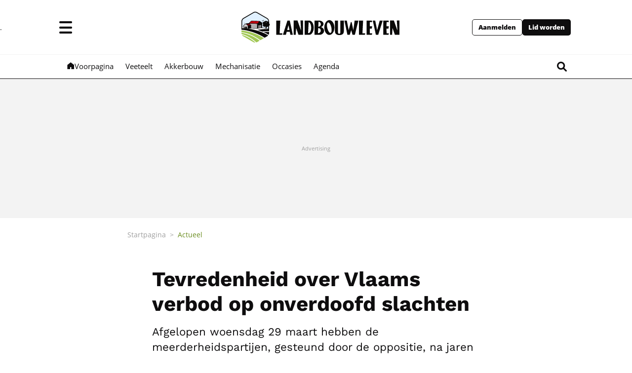

--- FILE ---
content_type: text/html; charset=utf-8
request_url: https://www.landbouwleven.be/446/article/2017-03-29/tevredenheid-over-vlaams-verbod-op-onverdoofd-slachten
body_size: 63505
content:
<!doctype html>
<html lang="nl">
<head>
  <meta http-equiv="Content-Type" content="text/html; charset=utf-8">
  <meta http-equiv="X-UA-Compatible" content="IE=edge,chrome=1"><script type="text/javascript">(window.NREUM||(NREUM={})).init={ajax:{deny_list:["bam.eu01.nr-data.net"]},feature_flags:["soft_nav"]};(window.NREUM||(NREUM={})).loader_config={licenseKey:"NRJS-36410eda0fc8aae6e0f",applicationID:"170058489",browserID:"170338958"};;/*! For license information please see nr-loader-rum-1.307.0.min.js.LICENSE.txt */
(()=>{var e,t,r={163:(e,t,r)=>{"use strict";r.d(t,{j:()=>E});var n=r(384),i=r(1741);var a=r(2555);r(860).K7.genericEvents;const s="experimental.resources",o="register",c=e=>{if(!e||"string"!=typeof e)return!1;try{document.createDocumentFragment().querySelector(e)}catch{return!1}return!0};var d=r(2614),u=r(944),l=r(8122);const f="[data-nr-mask]",g=e=>(0,l.a)(e,(()=>{const e={feature_flags:[],experimental:{allow_registered_children:!1,resources:!1},mask_selector:"*",block_selector:"[data-nr-block]",mask_input_options:{color:!1,date:!1,"datetime-local":!1,email:!1,month:!1,number:!1,range:!1,search:!1,tel:!1,text:!1,time:!1,url:!1,week:!1,textarea:!1,select:!1,password:!0}};return{ajax:{deny_list:void 0,block_internal:!0,enabled:!0,autoStart:!0},api:{get allow_registered_children(){return e.feature_flags.includes(o)||e.experimental.allow_registered_children},set allow_registered_children(t){e.experimental.allow_registered_children=t},duplicate_registered_data:!1},browser_consent_mode:{enabled:!1},distributed_tracing:{enabled:void 0,exclude_newrelic_header:void 0,cors_use_newrelic_header:void 0,cors_use_tracecontext_headers:void 0,allowed_origins:void 0},get feature_flags(){return e.feature_flags},set feature_flags(t){e.feature_flags=t},generic_events:{enabled:!0,autoStart:!0},harvest:{interval:30},jserrors:{enabled:!0,autoStart:!0},logging:{enabled:!0,autoStart:!0},metrics:{enabled:!0,autoStart:!0},obfuscate:void 0,page_action:{enabled:!0},page_view_event:{enabled:!0,autoStart:!0},page_view_timing:{enabled:!0,autoStart:!0},performance:{capture_marks:!1,capture_measures:!1,capture_detail:!0,resources:{get enabled(){return e.feature_flags.includes(s)||e.experimental.resources},set enabled(t){e.experimental.resources=t},asset_types:[],first_party_domains:[],ignore_newrelic:!0}},privacy:{cookies_enabled:!0},proxy:{assets:void 0,beacon:void 0},session:{expiresMs:d.wk,inactiveMs:d.BB},session_replay:{autoStart:!0,enabled:!1,preload:!1,sampling_rate:10,error_sampling_rate:100,collect_fonts:!1,inline_images:!1,fix_stylesheets:!0,mask_all_inputs:!0,get mask_text_selector(){return e.mask_selector},set mask_text_selector(t){c(t)?e.mask_selector="".concat(t,",").concat(f):""===t||null===t?e.mask_selector=f:(0,u.R)(5,t)},get block_class(){return"nr-block"},get ignore_class(){return"nr-ignore"},get mask_text_class(){return"nr-mask"},get block_selector(){return e.block_selector},set block_selector(t){c(t)?e.block_selector+=",".concat(t):""!==t&&(0,u.R)(6,t)},get mask_input_options(){return e.mask_input_options},set mask_input_options(t){t&&"object"==typeof t?e.mask_input_options={...t,password:!0}:(0,u.R)(7,t)}},session_trace:{enabled:!0,autoStart:!0},soft_navigations:{enabled:!0,autoStart:!0},spa:{enabled:!0,autoStart:!0},ssl:void 0,user_actions:{enabled:!0,elementAttributes:["id","className","tagName","type"]}}})());var p=r(6154),m=r(9324);let h=0;const v={buildEnv:m.F3,distMethod:m.Xs,version:m.xv,originTime:p.WN},b={consented:!1},y={appMetadata:{},get consented(){return this.session?.state?.consent||b.consented},set consented(e){b.consented=e},customTransaction:void 0,denyList:void 0,disabled:!1,harvester:void 0,isolatedBacklog:!1,isRecording:!1,loaderType:void 0,maxBytes:3e4,obfuscator:void 0,onerror:void 0,ptid:void 0,releaseIds:{},session:void 0,timeKeeper:void 0,registeredEntities:[],jsAttributesMetadata:{bytes:0},get harvestCount(){return++h}},_=e=>{const t=(0,l.a)(e,y),r=Object.keys(v).reduce((e,t)=>(e[t]={value:v[t],writable:!1,configurable:!0,enumerable:!0},e),{});return Object.defineProperties(t,r)};var w=r(5701);const x=e=>{const t=e.startsWith("http");e+="/",r.p=t?e:"https://"+e};var R=r(7836),k=r(3241);const A={accountID:void 0,trustKey:void 0,agentID:void 0,licenseKey:void 0,applicationID:void 0,xpid:void 0},S=e=>(0,l.a)(e,A),T=new Set;function E(e,t={},r,s){let{init:o,info:c,loader_config:d,runtime:u={},exposed:l=!0}=t;if(!c){const e=(0,n.pV)();o=e.init,c=e.info,d=e.loader_config}e.init=g(o||{}),e.loader_config=S(d||{}),c.jsAttributes??={},p.bv&&(c.jsAttributes.isWorker=!0),e.info=(0,a.D)(c);const f=e.init,m=[c.beacon,c.errorBeacon];T.has(e.agentIdentifier)||(f.proxy.assets&&(x(f.proxy.assets),m.push(f.proxy.assets)),f.proxy.beacon&&m.push(f.proxy.beacon),e.beacons=[...m],function(e){const t=(0,n.pV)();Object.getOwnPropertyNames(i.W.prototype).forEach(r=>{const n=i.W.prototype[r];if("function"!=typeof n||"constructor"===n)return;let a=t[r];e[r]&&!1!==e.exposed&&"micro-agent"!==e.runtime?.loaderType&&(t[r]=(...t)=>{const n=e[r](...t);return a?a(...t):n})})}(e),(0,n.US)("activatedFeatures",w.B)),u.denyList=[...f.ajax.deny_list||[],...f.ajax.block_internal?m:[]],u.ptid=e.agentIdentifier,u.loaderType=r,e.runtime=_(u),T.has(e.agentIdentifier)||(e.ee=R.ee.get(e.agentIdentifier),e.exposed=l,(0,k.W)({agentIdentifier:e.agentIdentifier,drained:!!w.B?.[e.agentIdentifier],type:"lifecycle",name:"initialize",feature:void 0,data:e.config})),T.add(e.agentIdentifier)}},384:(e,t,r)=>{"use strict";r.d(t,{NT:()=>s,US:()=>u,Zm:()=>o,bQ:()=>d,dV:()=>c,pV:()=>l});var n=r(6154),i=r(1863),a=r(1910);const s={beacon:"bam.nr-data.net",errorBeacon:"bam.nr-data.net"};function o(){return n.gm.NREUM||(n.gm.NREUM={}),void 0===n.gm.newrelic&&(n.gm.newrelic=n.gm.NREUM),n.gm.NREUM}function c(){let e=o();return e.o||(e.o={ST:n.gm.setTimeout,SI:n.gm.setImmediate||n.gm.setInterval,CT:n.gm.clearTimeout,XHR:n.gm.XMLHttpRequest,REQ:n.gm.Request,EV:n.gm.Event,PR:n.gm.Promise,MO:n.gm.MutationObserver,FETCH:n.gm.fetch,WS:n.gm.WebSocket},(0,a.i)(...Object.values(e.o))),e}function d(e,t){let r=o();r.initializedAgents??={},t.initializedAt={ms:(0,i.t)(),date:new Date},r.initializedAgents[e]=t}function u(e,t){o()[e]=t}function l(){return function(){let e=o();const t=e.info||{};e.info={beacon:s.beacon,errorBeacon:s.errorBeacon,...t}}(),function(){let e=o();const t=e.init||{};e.init={...t}}(),c(),function(){let e=o();const t=e.loader_config||{};e.loader_config={...t}}(),o()}},782:(e,t,r)=>{"use strict";r.d(t,{T:()=>n});const n=r(860).K7.pageViewTiming},860:(e,t,r)=>{"use strict";r.d(t,{$J:()=>u,K7:()=>c,P3:()=>d,XX:()=>i,Yy:()=>o,df:()=>a,qY:()=>n,v4:()=>s});const n="events",i="jserrors",a="browser/blobs",s="rum",o="browser/logs",c={ajax:"ajax",genericEvents:"generic_events",jserrors:i,logging:"logging",metrics:"metrics",pageAction:"page_action",pageViewEvent:"page_view_event",pageViewTiming:"page_view_timing",sessionReplay:"session_replay",sessionTrace:"session_trace",softNav:"soft_navigations",spa:"spa"},d={[c.pageViewEvent]:1,[c.pageViewTiming]:2,[c.metrics]:3,[c.jserrors]:4,[c.spa]:5,[c.ajax]:6,[c.sessionTrace]:7,[c.softNav]:8,[c.sessionReplay]:9,[c.logging]:10,[c.genericEvents]:11},u={[c.pageViewEvent]:s,[c.pageViewTiming]:n,[c.ajax]:n,[c.spa]:n,[c.softNav]:n,[c.metrics]:i,[c.jserrors]:i,[c.sessionTrace]:a,[c.sessionReplay]:a,[c.logging]:o,[c.genericEvents]:"ins"}},944:(e,t,r)=>{"use strict";r.d(t,{R:()=>i});var n=r(3241);function i(e,t){"function"==typeof console.debug&&(console.debug("New Relic Warning: https://github.com/newrelic/newrelic-browser-agent/blob/main/docs/warning-codes.md#".concat(e),t),(0,n.W)({agentIdentifier:null,drained:null,type:"data",name:"warn",feature:"warn",data:{code:e,secondary:t}}))}},1687:(e,t,r)=>{"use strict";r.d(t,{Ak:()=>d,Ze:()=>f,x3:()=>u});var n=r(3241),i=r(7836),a=r(3606),s=r(860),o=r(2646);const c={};function d(e,t){const r={staged:!1,priority:s.P3[t]||0};l(e),c[e].get(t)||c[e].set(t,r)}function u(e,t){e&&c[e]&&(c[e].get(t)&&c[e].delete(t),p(e,t,!1),c[e].size&&g(e))}function l(e){if(!e)throw new Error("agentIdentifier required");c[e]||(c[e]=new Map)}function f(e="",t="feature",r=!1){if(l(e),!e||!c[e].get(t)||r)return p(e,t);c[e].get(t).staged=!0,g(e)}function g(e){const t=Array.from(c[e]);t.every(([e,t])=>t.staged)&&(t.sort((e,t)=>e[1].priority-t[1].priority),t.forEach(([t])=>{c[e].delete(t),p(e,t)}))}function p(e,t,r=!0){const s=e?i.ee.get(e):i.ee,c=a.i.handlers;if(!s.aborted&&s.backlog&&c){if((0,n.W)({agentIdentifier:e,type:"lifecycle",name:"drain",feature:t}),r){const e=s.backlog[t],r=c[t];if(r){for(let t=0;e&&t<e.length;++t)m(e[t],r);Object.entries(r).forEach(([e,t])=>{Object.values(t||{}).forEach(t=>{t[0]?.on&&t[0]?.context()instanceof o.y&&t[0].on(e,t[1])})})}}s.isolatedBacklog||delete c[t],s.backlog[t]=null,s.emit("drain-"+t,[])}}function m(e,t){var r=e[1];Object.values(t[r]||{}).forEach(t=>{var r=e[0];if(t[0]===r){var n=t[1],i=e[3],a=e[2];n.apply(i,a)}})}},1738:(e,t,r)=>{"use strict";r.d(t,{U:()=>g,Y:()=>f});var n=r(3241),i=r(9908),a=r(1863),s=r(944),o=r(5701),c=r(3969),d=r(8362),u=r(860),l=r(4261);function f(e,t,r,a){const f=a||r;!f||f[e]&&f[e]!==d.d.prototype[e]||(f[e]=function(){(0,i.p)(c.xV,["API/"+e+"/called"],void 0,u.K7.metrics,r.ee),(0,n.W)({agentIdentifier:r.agentIdentifier,drained:!!o.B?.[r.agentIdentifier],type:"data",name:"api",feature:l.Pl+e,data:{}});try{return t.apply(this,arguments)}catch(e){(0,s.R)(23,e)}})}function g(e,t,r,n,s){const o=e.info;null===r?delete o.jsAttributes[t]:o.jsAttributes[t]=r,(s||null===r)&&(0,i.p)(l.Pl+n,[(0,a.t)(),t,r],void 0,"session",e.ee)}},1741:(e,t,r)=>{"use strict";r.d(t,{W:()=>a});var n=r(944),i=r(4261);class a{#e(e,...t){if(this[e]!==a.prototype[e])return this[e](...t);(0,n.R)(35,e)}addPageAction(e,t){return this.#e(i.hG,e,t)}register(e){return this.#e(i.eY,e)}recordCustomEvent(e,t){return this.#e(i.fF,e,t)}setPageViewName(e,t){return this.#e(i.Fw,e,t)}setCustomAttribute(e,t,r){return this.#e(i.cD,e,t,r)}noticeError(e,t){return this.#e(i.o5,e,t)}setUserId(e,t=!1){return this.#e(i.Dl,e,t)}setApplicationVersion(e){return this.#e(i.nb,e)}setErrorHandler(e){return this.#e(i.bt,e)}addRelease(e,t){return this.#e(i.k6,e,t)}log(e,t){return this.#e(i.$9,e,t)}start(){return this.#e(i.d3)}finished(e){return this.#e(i.BL,e)}recordReplay(){return this.#e(i.CH)}pauseReplay(){return this.#e(i.Tb)}addToTrace(e){return this.#e(i.U2,e)}setCurrentRouteName(e){return this.#e(i.PA,e)}interaction(e){return this.#e(i.dT,e)}wrapLogger(e,t,r){return this.#e(i.Wb,e,t,r)}measure(e,t){return this.#e(i.V1,e,t)}consent(e){return this.#e(i.Pv,e)}}},1863:(e,t,r)=>{"use strict";function n(){return Math.floor(performance.now())}r.d(t,{t:()=>n})},1910:(e,t,r)=>{"use strict";r.d(t,{i:()=>a});var n=r(944);const i=new Map;function a(...e){return e.every(e=>{if(i.has(e))return i.get(e);const t="function"==typeof e?e.toString():"",r=t.includes("[native code]"),a=t.includes("nrWrapper");return r||a||(0,n.R)(64,e?.name||t),i.set(e,r),r})}},2555:(e,t,r)=>{"use strict";r.d(t,{D:()=>o,f:()=>s});var n=r(384),i=r(8122);const a={beacon:n.NT.beacon,errorBeacon:n.NT.errorBeacon,licenseKey:void 0,applicationID:void 0,sa:void 0,queueTime:void 0,applicationTime:void 0,ttGuid:void 0,user:void 0,account:void 0,product:void 0,extra:void 0,jsAttributes:{},userAttributes:void 0,atts:void 0,transactionName:void 0,tNamePlain:void 0};function s(e){try{return!!e.licenseKey&&!!e.errorBeacon&&!!e.applicationID}catch(e){return!1}}const o=e=>(0,i.a)(e,a)},2614:(e,t,r)=>{"use strict";r.d(t,{BB:()=>s,H3:()=>n,g:()=>d,iL:()=>c,tS:()=>o,uh:()=>i,wk:()=>a});const n="NRBA",i="SESSION",a=144e5,s=18e5,o={STARTED:"session-started",PAUSE:"session-pause",RESET:"session-reset",RESUME:"session-resume",UPDATE:"session-update"},c={SAME_TAB:"same-tab",CROSS_TAB:"cross-tab"},d={OFF:0,FULL:1,ERROR:2}},2646:(e,t,r)=>{"use strict";r.d(t,{y:()=>n});class n{constructor(e){this.contextId=e}}},2843:(e,t,r)=>{"use strict";r.d(t,{G:()=>a,u:()=>i});var n=r(3878);function i(e,t=!1,r,i){(0,n.DD)("visibilitychange",function(){if(t)return void("hidden"===document.visibilityState&&e());e(document.visibilityState)},r,i)}function a(e,t,r){(0,n.sp)("pagehide",e,t,r)}},3241:(e,t,r)=>{"use strict";r.d(t,{W:()=>a});var n=r(6154);const i="newrelic";function a(e={}){try{n.gm.dispatchEvent(new CustomEvent(i,{detail:e}))}catch(e){}}},3606:(e,t,r)=>{"use strict";r.d(t,{i:()=>a});var n=r(9908);a.on=s;var i=a.handlers={};function a(e,t,r,a){s(a||n.d,i,e,t,r)}function s(e,t,r,i,a){a||(a="feature"),e||(e=n.d);var s=t[a]=t[a]||{};(s[r]=s[r]||[]).push([e,i])}},3878:(e,t,r)=>{"use strict";function n(e,t){return{capture:e,passive:!1,signal:t}}function i(e,t,r=!1,i){window.addEventListener(e,t,n(r,i))}function a(e,t,r=!1,i){document.addEventListener(e,t,n(r,i))}r.d(t,{DD:()=>a,jT:()=>n,sp:()=>i})},3969:(e,t,r)=>{"use strict";r.d(t,{TZ:()=>n,XG:()=>o,rs:()=>i,xV:()=>s,z_:()=>a});const n=r(860).K7.metrics,i="sm",a="cm",s="storeSupportabilityMetrics",o="storeEventMetrics"},4234:(e,t,r)=>{"use strict";r.d(t,{W:()=>a});var n=r(7836),i=r(1687);class a{constructor(e,t){this.agentIdentifier=e,this.ee=n.ee.get(e),this.featureName=t,this.blocked=!1}deregisterDrain(){(0,i.x3)(this.agentIdentifier,this.featureName)}}},4261:(e,t,r)=>{"use strict";r.d(t,{$9:()=>d,BL:()=>o,CH:()=>g,Dl:()=>_,Fw:()=>y,PA:()=>h,Pl:()=>n,Pv:()=>k,Tb:()=>l,U2:()=>a,V1:()=>R,Wb:()=>x,bt:()=>b,cD:()=>v,d3:()=>w,dT:()=>c,eY:()=>p,fF:()=>f,hG:()=>i,k6:()=>s,nb:()=>m,o5:()=>u});const n="api-",i="addPageAction",a="addToTrace",s="addRelease",o="finished",c="interaction",d="log",u="noticeError",l="pauseReplay",f="recordCustomEvent",g="recordReplay",p="register",m="setApplicationVersion",h="setCurrentRouteName",v="setCustomAttribute",b="setErrorHandler",y="setPageViewName",_="setUserId",w="start",x="wrapLogger",R="measure",k="consent"},5289:(e,t,r)=>{"use strict";r.d(t,{GG:()=>s,Qr:()=>c,sB:()=>o});var n=r(3878),i=r(6389);function a(){return"undefined"==typeof document||"complete"===document.readyState}function s(e,t){if(a())return e();const r=(0,i.J)(e),s=setInterval(()=>{a()&&(clearInterval(s),r())},500);(0,n.sp)("load",r,t)}function o(e){if(a())return e();(0,n.DD)("DOMContentLoaded",e)}function c(e){if(a())return e();(0,n.sp)("popstate",e)}},5607:(e,t,r)=>{"use strict";r.d(t,{W:()=>n});const n=(0,r(9566).bz)()},5701:(e,t,r)=>{"use strict";r.d(t,{B:()=>a,t:()=>s});var n=r(3241);const i=new Set,a={};function s(e,t){const r=t.agentIdentifier;a[r]??={},e&&"object"==typeof e&&(i.has(r)||(t.ee.emit("rumresp",[e]),a[r]=e,i.add(r),(0,n.W)({agentIdentifier:r,loaded:!0,drained:!0,type:"lifecycle",name:"load",feature:void 0,data:e})))}},6154:(e,t,r)=>{"use strict";r.d(t,{OF:()=>c,RI:()=>i,WN:()=>u,bv:()=>a,eN:()=>l,gm:()=>s,mw:()=>o,sb:()=>d});var n=r(1863);const i="undefined"!=typeof window&&!!window.document,a="undefined"!=typeof WorkerGlobalScope&&("undefined"!=typeof self&&self instanceof WorkerGlobalScope&&self.navigator instanceof WorkerNavigator||"undefined"!=typeof globalThis&&globalThis instanceof WorkerGlobalScope&&globalThis.navigator instanceof WorkerNavigator),s=i?window:"undefined"!=typeof WorkerGlobalScope&&("undefined"!=typeof self&&self instanceof WorkerGlobalScope&&self||"undefined"!=typeof globalThis&&globalThis instanceof WorkerGlobalScope&&globalThis),o=Boolean("hidden"===s?.document?.visibilityState),c=/iPad|iPhone|iPod/.test(s.navigator?.userAgent),d=c&&"undefined"==typeof SharedWorker,u=((()=>{const e=s.navigator?.userAgent?.match(/Firefox[/\s](\d+\.\d+)/);Array.isArray(e)&&e.length>=2&&e[1]})(),Date.now()-(0,n.t)()),l=()=>"undefined"!=typeof PerformanceNavigationTiming&&s?.performance?.getEntriesByType("navigation")?.[0]?.responseStart},6389:(e,t,r)=>{"use strict";function n(e,t=500,r={}){const n=r?.leading||!1;let i;return(...r)=>{n&&void 0===i&&(e.apply(this,r),i=setTimeout(()=>{i=clearTimeout(i)},t)),n||(clearTimeout(i),i=setTimeout(()=>{e.apply(this,r)},t))}}function i(e){let t=!1;return(...r)=>{t||(t=!0,e.apply(this,r))}}r.d(t,{J:()=>i,s:()=>n})},6630:(e,t,r)=>{"use strict";r.d(t,{T:()=>n});const n=r(860).K7.pageViewEvent},7699:(e,t,r)=>{"use strict";r.d(t,{It:()=>a,KC:()=>o,No:()=>i,qh:()=>s});var n=r(860);const i=16e3,a=1e6,s="SESSION_ERROR",o={[n.K7.logging]:!0,[n.K7.genericEvents]:!1,[n.K7.jserrors]:!1,[n.K7.ajax]:!1}},7836:(e,t,r)=>{"use strict";r.d(t,{P:()=>o,ee:()=>c});var n=r(384),i=r(8990),a=r(2646),s=r(5607);const o="nr@context:".concat(s.W),c=function e(t,r){var n={},s={},u={},l=!1;try{l=16===r.length&&d.initializedAgents?.[r]?.runtime.isolatedBacklog}catch(e){}var f={on:p,addEventListener:p,removeEventListener:function(e,t){var r=n[e];if(!r)return;for(var i=0;i<r.length;i++)r[i]===t&&r.splice(i,1)},emit:function(e,r,n,i,a){!1!==a&&(a=!0);if(c.aborted&&!i)return;t&&a&&t.emit(e,r,n);var o=g(n);m(e).forEach(e=>{e.apply(o,r)});var d=v()[s[e]];d&&d.push([f,e,r,o]);return o},get:h,listeners:m,context:g,buffer:function(e,t){const r=v();if(t=t||"feature",f.aborted)return;Object.entries(e||{}).forEach(([e,n])=>{s[n]=t,t in r||(r[t]=[])})},abort:function(){f._aborted=!0,Object.keys(f.backlog).forEach(e=>{delete f.backlog[e]})},isBuffering:function(e){return!!v()[s[e]]},debugId:r,backlog:l?{}:t&&"object"==typeof t.backlog?t.backlog:{},isolatedBacklog:l};return Object.defineProperty(f,"aborted",{get:()=>{let e=f._aborted||!1;return e||(t&&(e=t.aborted),e)}}),f;function g(e){return e&&e instanceof a.y?e:e?(0,i.I)(e,o,()=>new a.y(o)):new a.y(o)}function p(e,t){n[e]=m(e).concat(t)}function m(e){return n[e]||[]}function h(t){return u[t]=u[t]||e(f,t)}function v(){return f.backlog}}(void 0,"globalEE"),d=(0,n.Zm)();d.ee||(d.ee=c)},8122:(e,t,r)=>{"use strict";r.d(t,{a:()=>i});var n=r(944);function i(e,t){try{if(!e||"object"!=typeof e)return(0,n.R)(3);if(!t||"object"!=typeof t)return(0,n.R)(4);const r=Object.create(Object.getPrototypeOf(t),Object.getOwnPropertyDescriptors(t)),a=0===Object.keys(r).length?e:r;for(let s in a)if(void 0!==e[s])try{if(null===e[s]){r[s]=null;continue}Array.isArray(e[s])&&Array.isArray(t[s])?r[s]=Array.from(new Set([...e[s],...t[s]])):"object"==typeof e[s]&&"object"==typeof t[s]?r[s]=i(e[s],t[s]):r[s]=e[s]}catch(e){r[s]||(0,n.R)(1,e)}return r}catch(e){(0,n.R)(2,e)}}},8362:(e,t,r)=>{"use strict";r.d(t,{d:()=>a});var n=r(9566),i=r(1741);class a extends i.W{agentIdentifier=(0,n.LA)(16)}},8374:(e,t,r)=>{r.nc=(()=>{try{return document?.currentScript?.nonce}catch(e){}return""})()},8990:(e,t,r)=>{"use strict";r.d(t,{I:()=>i});var n=Object.prototype.hasOwnProperty;function i(e,t,r){if(n.call(e,t))return e[t];var i=r();if(Object.defineProperty&&Object.keys)try{return Object.defineProperty(e,t,{value:i,writable:!0,enumerable:!1}),i}catch(e){}return e[t]=i,i}},9324:(e,t,r)=>{"use strict";r.d(t,{F3:()=>i,Xs:()=>a,xv:()=>n});const n="1.307.0",i="PROD",a="CDN"},9566:(e,t,r)=>{"use strict";r.d(t,{LA:()=>o,bz:()=>s});var n=r(6154);const i="xxxxxxxx-xxxx-4xxx-yxxx-xxxxxxxxxxxx";function a(e,t){return e?15&e[t]:16*Math.random()|0}function s(){const e=n.gm?.crypto||n.gm?.msCrypto;let t,r=0;return e&&e.getRandomValues&&(t=e.getRandomValues(new Uint8Array(30))),i.split("").map(e=>"x"===e?a(t,r++).toString(16):"y"===e?(3&a()|8).toString(16):e).join("")}function o(e){const t=n.gm?.crypto||n.gm?.msCrypto;let r,i=0;t&&t.getRandomValues&&(r=t.getRandomValues(new Uint8Array(e)));const s=[];for(var o=0;o<e;o++)s.push(a(r,i++).toString(16));return s.join("")}},9908:(e,t,r)=>{"use strict";r.d(t,{d:()=>n,p:()=>i});var n=r(7836).ee.get("handle");function i(e,t,r,i,a){a?(a.buffer([e],i),a.emit(e,t,r)):(n.buffer([e],i),n.emit(e,t,r))}}},n={};function i(e){var t=n[e];if(void 0!==t)return t.exports;var a=n[e]={exports:{}};return r[e](a,a.exports,i),a.exports}i.m=r,i.d=(e,t)=>{for(var r in t)i.o(t,r)&&!i.o(e,r)&&Object.defineProperty(e,r,{enumerable:!0,get:t[r]})},i.f={},i.e=e=>Promise.all(Object.keys(i.f).reduce((t,r)=>(i.f[r](e,t),t),[])),i.u=e=>"nr-rum-1.307.0.min.js",i.o=(e,t)=>Object.prototype.hasOwnProperty.call(e,t),e={},t="NRBA-1.307.0.PROD:",i.l=(r,n,a,s)=>{if(e[r])e[r].push(n);else{var o,c;if(void 0!==a)for(var d=document.getElementsByTagName("script"),u=0;u<d.length;u++){var l=d[u];if(l.getAttribute("src")==r||l.getAttribute("data-webpack")==t+a){o=l;break}}if(!o){c=!0;var f={296:"sha512-3EXXyZqgAupfCzApe8jx8MLgGn3TbzhyI1Jve2HiIeHZU3eYpQT4hF0fMRkBBDdQT8+b9YmzmeYUZ4Q/8KBSNg=="};(o=document.createElement("script")).charset="utf-8",i.nc&&o.setAttribute("nonce",i.nc),o.setAttribute("data-webpack",t+a),o.src=r,0!==o.src.indexOf(window.location.origin+"/")&&(o.crossOrigin="anonymous"),f[s]&&(o.integrity=f[s])}e[r]=[n];var g=(t,n)=>{o.onerror=o.onload=null,clearTimeout(p);var i=e[r];if(delete e[r],o.parentNode&&o.parentNode.removeChild(o),i&&i.forEach(e=>e(n)),t)return t(n)},p=setTimeout(g.bind(null,void 0,{type:"timeout",target:o}),12e4);o.onerror=g.bind(null,o.onerror),o.onload=g.bind(null,o.onload),c&&document.head.appendChild(o)}},i.r=e=>{"undefined"!=typeof Symbol&&Symbol.toStringTag&&Object.defineProperty(e,Symbol.toStringTag,{value:"Module"}),Object.defineProperty(e,"__esModule",{value:!0})},i.p="https://js-agent.newrelic.com/",(()=>{var e={374:0,840:0};i.f.j=(t,r)=>{var n=i.o(e,t)?e[t]:void 0;if(0!==n)if(n)r.push(n[2]);else{var a=new Promise((r,i)=>n=e[t]=[r,i]);r.push(n[2]=a);var s=i.p+i.u(t),o=new Error;i.l(s,r=>{if(i.o(e,t)&&(0!==(n=e[t])&&(e[t]=void 0),n)){var a=r&&("load"===r.type?"missing":r.type),s=r&&r.target&&r.target.src;o.message="Loading chunk "+t+" failed: ("+a+": "+s+")",o.name="ChunkLoadError",o.type=a,o.request=s,n[1](o)}},"chunk-"+t,t)}};var t=(t,r)=>{var n,a,[s,o,c]=r,d=0;if(s.some(t=>0!==e[t])){for(n in o)i.o(o,n)&&(i.m[n]=o[n]);if(c)c(i)}for(t&&t(r);d<s.length;d++)a=s[d],i.o(e,a)&&e[a]&&e[a][0](),e[a]=0},r=self["webpackChunk:NRBA-1.307.0.PROD"]=self["webpackChunk:NRBA-1.307.0.PROD"]||[];r.forEach(t.bind(null,0)),r.push=t.bind(null,r.push.bind(r))})(),(()=>{"use strict";i(8374);var e=i(8362),t=i(860);const r=Object.values(t.K7);var n=i(163);var a=i(9908),s=i(1863),o=i(4261),c=i(1738);var d=i(1687),u=i(4234),l=i(5289),f=i(6154),g=i(944),p=i(384);const m=e=>f.RI&&!0===e?.privacy.cookies_enabled;function h(e){return!!(0,p.dV)().o.MO&&m(e)&&!0===e?.session_trace.enabled}var v=i(6389),b=i(7699);class y extends u.W{constructor(e,t){super(e.agentIdentifier,t),this.agentRef=e,this.abortHandler=void 0,this.featAggregate=void 0,this.loadedSuccessfully=void 0,this.onAggregateImported=new Promise(e=>{this.loadedSuccessfully=e}),this.deferred=Promise.resolve(),!1===e.init[this.featureName].autoStart?this.deferred=new Promise((t,r)=>{this.ee.on("manual-start-all",(0,v.J)(()=>{(0,d.Ak)(e.agentIdentifier,this.featureName),t()}))}):(0,d.Ak)(e.agentIdentifier,t)}importAggregator(e,t,r={}){if(this.featAggregate)return;const n=async()=>{let n;await this.deferred;try{if(m(e.init)){const{setupAgentSession:t}=await i.e(296).then(i.bind(i,3305));n=t(e)}}catch(e){(0,g.R)(20,e),this.ee.emit("internal-error",[e]),(0,a.p)(b.qh,[e],void 0,this.featureName,this.ee)}try{if(!this.#t(this.featureName,n,e.init))return(0,d.Ze)(this.agentIdentifier,this.featureName),void this.loadedSuccessfully(!1);const{Aggregate:i}=await t();this.featAggregate=new i(e,r),e.runtime.harvester.initializedAggregates.push(this.featAggregate),this.loadedSuccessfully(!0)}catch(e){(0,g.R)(34,e),this.abortHandler?.(),(0,d.Ze)(this.agentIdentifier,this.featureName,!0),this.loadedSuccessfully(!1),this.ee&&this.ee.abort()}};f.RI?(0,l.GG)(()=>n(),!0):n()}#t(e,r,n){if(this.blocked)return!1;switch(e){case t.K7.sessionReplay:return h(n)&&!!r;case t.K7.sessionTrace:return!!r;default:return!0}}}var _=i(6630),w=i(2614),x=i(3241);class R extends y{static featureName=_.T;constructor(e){var t;super(e,_.T),this.setupInspectionEvents(e.agentIdentifier),t=e,(0,c.Y)(o.Fw,function(e,r){"string"==typeof e&&("/"!==e.charAt(0)&&(e="/"+e),t.runtime.customTransaction=(r||"http://custom.transaction")+e,(0,a.p)(o.Pl+o.Fw,[(0,s.t)()],void 0,void 0,t.ee))},t),this.importAggregator(e,()=>i.e(296).then(i.bind(i,3943)))}setupInspectionEvents(e){const t=(t,r)=>{t&&(0,x.W)({agentIdentifier:e,timeStamp:t.timeStamp,loaded:"complete"===t.target.readyState,type:"window",name:r,data:t.target.location+""})};(0,l.sB)(e=>{t(e,"DOMContentLoaded")}),(0,l.GG)(e=>{t(e,"load")}),(0,l.Qr)(e=>{t(e,"navigate")}),this.ee.on(w.tS.UPDATE,(t,r)=>{(0,x.W)({agentIdentifier:e,type:"lifecycle",name:"session",data:r})})}}class k extends e.d{constructor(e){var t;(super(),f.gm)?(this.features={},(0,p.bQ)(this.agentIdentifier,this),this.desiredFeatures=new Set(e.features||[]),this.desiredFeatures.add(R),(0,n.j)(this,e,e.loaderType||"agent"),t=this,(0,c.Y)(o.cD,function(e,r,n=!1){if("string"==typeof e){if(["string","number","boolean"].includes(typeof r)||null===r)return(0,c.U)(t,e,r,o.cD,n);(0,g.R)(40,typeof r)}else(0,g.R)(39,typeof e)},t),function(e){(0,c.Y)(o.Dl,function(t,r=!1){if("string"!=typeof t&&null!==t)return void(0,g.R)(41,typeof t);const n=e.info.jsAttributes["enduser.id"];r&&null!=n&&n!==t?(0,a.p)(o.Pl+"setUserIdAndResetSession",[t],void 0,"session",e.ee):(0,c.U)(e,"enduser.id",t,o.Dl,!0)},e)}(this),function(e){(0,c.Y)(o.nb,function(t){if("string"==typeof t||null===t)return(0,c.U)(e,"application.version",t,o.nb,!1);(0,g.R)(42,typeof t)},e)}(this),function(e){(0,c.Y)(o.d3,function(){e.ee.emit("manual-start-all")},e)}(this),function(e){(0,c.Y)(o.Pv,function(t=!0){if("boolean"==typeof t){if((0,a.p)(o.Pl+o.Pv,[t],void 0,"session",e.ee),e.runtime.consented=t,t){const t=e.features.page_view_event;t.onAggregateImported.then(e=>{const r=t.featAggregate;e&&!r.sentRum&&r.sendRum()})}}else(0,g.R)(65,typeof t)},e)}(this),this.run()):(0,g.R)(21)}get config(){return{info:this.info,init:this.init,loader_config:this.loader_config,runtime:this.runtime}}get api(){return this}run(){try{const e=function(e){const t={};return r.forEach(r=>{t[r]=!!e[r]?.enabled}),t}(this.init),n=[...this.desiredFeatures];n.sort((e,r)=>t.P3[e.featureName]-t.P3[r.featureName]),n.forEach(r=>{if(!e[r.featureName]&&r.featureName!==t.K7.pageViewEvent)return;if(r.featureName===t.K7.spa)return void(0,g.R)(67);const n=function(e){switch(e){case t.K7.ajax:return[t.K7.jserrors];case t.K7.sessionTrace:return[t.K7.ajax,t.K7.pageViewEvent];case t.K7.sessionReplay:return[t.K7.sessionTrace];case t.K7.pageViewTiming:return[t.K7.pageViewEvent];default:return[]}}(r.featureName).filter(e=>!(e in this.features));n.length>0&&(0,g.R)(36,{targetFeature:r.featureName,missingDependencies:n}),this.features[r.featureName]=new r(this)})}catch(e){(0,g.R)(22,e);for(const e in this.features)this.features[e].abortHandler?.();const t=(0,p.Zm)();delete t.initializedAgents[this.agentIdentifier]?.features,delete this.sharedAggregator;return t.ee.get(this.agentIdentifier).abort(),!1}}}var A=i(2843),S=i(782);class T extends y{static featureName=S.T;constructor(e){super(e,S.T),f.RI&&((0,A.u)(()=>(0,a.p)("docHidden",[(0,s.t)()],void 0,S.T,this.ee),!0),(0,A.G)(()=>(0,a.p)("winPagehide",[(0,s.t)()],void 0,S.T,this.ee)),this.importAggregator(e,()=>i.e(296).then(i.bind(i,2117))))}}var E=i(3969);class I extends y{static featureName=E.TZ;constructor(e){super(e,E.TZ),f.RI&&document.addEventListener("securitypolicyviolation",e=>{(0,a.p)(E.xV,["Generic/CSPViolation/Detected"],void 0,this.featureName,this.ee)}),this.importAggregator(e,()=>i.e(296).then(i.bind(i,9623)))}}new k({features:[R,T,I],loaderType:"lite"})})()})();</script>
  <meta name="viewport" content="width=device-width, initial-scale=1.0">
  <title>Tevredenheid over Vlaams verbod op onverdoofd slachten - Landbouwleven</title>
      <script>dataLayer=[{"typeUser":"anonyme",
"typePage":"Article",
"nodetype":"Article",
"path":"446/article/2017-03-29/tevredenheid-over-vlaams-verbod-op-onverdoofd-slachten",
"nodeid":"446",
"termid":"2",
"nodepublicationdate":"woensdag 29 Maart 2017",
"nodepublicationhour":"17:30",
"nodeeditorialupdatedate":"woensdag 21 januari 2026",
"nodeeditorialupdatehour":"18:36",
"dpipagetitle":"Tevredenheid over Vlaams verbod op onverdoofd slachten",
"nodetitle":"Tevredenheid over Vlaams verbod op onverdoofd slachten",
"userID":"not yet assigned",
"memberStatus":"anonyme",
"birthYear":"birthYear",
"metriProfilAge":"metriProfilAge",
"region":"region",
"role":"anonymous user",
"emailhash":"",
"metasection":"",
"termname":"",
"RestrictedAccess":"Oui",
"offerID_1":"erreur",
"offerName_1":"erreur",
"offerID_2":"erreur",
"offerName_2":"erreur",
"offerID_3":"erreur",
"offerName_3":"erreur",
"type_abo_1":"erreur",
"type_abo_2":"erreur",
"type_abo_3":"erreur",
"member_status_v2":"anonyme"}];</script>
<meta name='pbstck_context:member_status' content='anonyme' />
<meta name='pbstck_context:media_enrichment' content='' />      
      



                <script type="text/javascript">
                    window.didomiOnReady = window.didomiOnReady || [];
                    window.didomiEventListeners = window.didomiEventListeners || [];
                    window.drupalScripts = window.drupalScripts || [];
                    //var dataLayer = dataLayer || [];
                    var googletag = googletag || {};
                    googletag.cmd = googletag.cmd || [];
                    window.gdprAppliesGlobally=true;
                </script>
                <script type="text/javascript">
                    window.didomiConfig = {
                        website: {
                            apiKey: '386edcd0-4318-44f9-985c-991bf800be4c',
                            name: 'Landbouwleven',
                        }
                    };

                </script>

                <script async id="spcloader" type="text/javascript" src="https://sdk.privacy-center.org/386edcd0-4318-44f9-985c-991bf800be4c/loader.js?target=www.landbouwleven.be"></script>
                <script type="text/javascript">
                    (function(){function a(e){if(!window.frames[e]){if(document.body&&document.body.firstChild){var t=document.body;var n=document.createElement("iframe");n.style.display="none";n.name=e;n.title=e;t.insertBefore(n,t.firstChild)}
                    else{setTimeout(function(){a(e)},5)}}}function e(n,r,o,c,s){function e(e,t,n,a){if(typeof n!=="function"){return}if(!window[r]){window[r]=[]}var i=false;if(s){i=s(e,t,n)}if(!i){window[r].push({command:e,parameter:t,callback:n,version:a})}}e.stub=true;function t(a){if(!window[n]||window[n].stub!==true){return}if(!a.data){return}
                        var i=typeof a.data==="string";var e;try{e=i?JSON.parse(a.data):a.data}catch(t){return}if(e[o]){var r=e[o];window[n](r.command,r.parameter,function(e,t){var n={};n[c]={returnValue:e,success:t,callId:r.callId};a.source.postMessage(i?JSON.stringify(n):n,"*")},r.version)}}
                        if(typeof window[n]!=="function"){window[n]=e;if(window.addEventListener){window.addEventListener("message",t,false)}else{window.attachEvent("onmessage",t)}}}e("__tcfapi","__tcfapiBuffer","__tcfapiCall","__tcfapiReturn");a("__tcfapiLocator");})();
                </script>

                <script type="text/javascript">
                    var mapTosync = new Map();
                    var didomiLoaded = false;



                    const getGtmVendorStatus = function() {
                        return {
                            'googleAnalytics': Didomi.getUserConsentStatusForVendor('google') , 
                            'adform': Didomi.getUserConsentStatusForVendor('50') , 
                            'selligent': Didomi.getUserConsentStatusForVendor('c:selligent-yWhiGCx2') , 
                            'gads': Didomi.getUserConsentStatusForVendor('google') , 
                            'optimize': Didomi.getUserConsentStatusForVendor('google') , 
                            'adwords': Didomi.getUserConsentStatusForVendor('google') , 
                            'Qualifio': Didomi.getUserConsentStatusForVendor('c:qualifio-ydJfgfVR') , 
                            'piano': Didomi.getUserConsentStatusForVendor('c:piano') , 
                            'Facebook': Didomi.getUserConsentStatusForVendor('c:facebook') , 
                            'instagram': Didomi.getUserConsentStatusForVendor('c:instagram') , 
                            'twitter': Didomi.getUserConsentStatusForVendor('c:twitter') , 
                            'tiktok': Didomi.getUserConsentStatusForVendor('c:tiktok') , 
                            'snapchat': Didomi.getUserConsentStatusForVendor('c:snapchat') , 
                            'cxense': Didomi.getUserConsentStatusForVendor('412') , 
                            'froomle': Didomi.getUserConsentStatusForVendor('c:froomle') , 
                            'qiota': Didomi.getUserConsentStatusForVendor('c:qiota') 
                        };
                    };

                    const registerToCmp=function(e,t,o,n,s){pubLog(LogLevel.TRACE,"Didomi","registerToCmp  "+e),mapTosync.set(e,new Map([["id",e],["name",t],["status",0],["loaded",!1],["loadFunction",o],["acceptFunction",n],["refuseFunction",s],])),didomiLoaded&&(pubLog(LogLevel.TRACE,"Didomi","registerToCmp  load "+e),o(Didomi.getUserConsentStatusForVendor(e)),mapTosync.get(e).set("loaded",!0),Didomi.getUserConsentStatusForVendor(e)?mapTosync.get(e).set("status",1):mapTosync.get(e).set("status",-1))},loadMapToSync=function(e){e.get("loadFunction")(Didomi.getUserConsentStatusForVendor(e.get("id"))),e.set("loaded",!0),Didomi.getUserConsentStatusForVendor(e.get("id"))?e.set("status",1):e.set("status",-1)},timeoutToCmp=function(){pubLog(LogLevel.DEBUG,"Didomi","Timeout function called"),didomiLoaded?(pubLog(LogLevel.DEBUG,"Didomi","Timeout Didomi Loaded"),mapTosync.forEach(function(e,t){e.get("loaded")||(pubLog(LogLevel.TRACE,"Didomi","Timeout Load "+t),loadMapToSync(e))})):setTimeout(timeoutToCmp,5e3)};setTimeout(timeoutToCmp,1e4),window.didomiOnReady.push(function(e){pubLog(LogLevel.DEBUG,"Didomi","didomiOnReady start"),e.notice.isVisible()||(didomiLoaded=!0,pubLog(LogLevel.DEBUG,"Didomi","didomiOnReady -> didomiLoaded"),dataLayer.push({event:"custom-didomi-loaded",vendors:getGtmVendorStatus()}),mapTosync.forEach(function(e,t){pubLog(LogLevel.TRACE,"Didomi","didomiOnReady  "+t),loadMapToSync(e)})),(void 0===e.getUserConsentStatusForPurposeExtended||null==e.getUserConsentStatusForPurposeExtended)&&(e.getUserConsentStatusForPurposeExtended=function(e){let t=this.getConfig().purposeTypeAssociations[e];if(void 0===t)return this.getUserConsentStatusForPurpose(e);{let o=!0,n=0;for(;o&&n<t.length;)o=o&&this.getUserConsentStatusForPurpose(t[n]),n++;return o}})}),window.didomiEventListeners.push({event:"consent.changed",listener:function(e){for(var t in pubLog(LogLevel.DEBUG,"Didomi","consent.changed start"),didomiLoaded?dataLayer.push({event:"custom-didomi-changed",vendors:getGtmVendorStatus()}):(didomiLoaded=!0,pubLog(LogLevel.DEBUG,"Didomi","consent.changed -> didomiLoaded"),dataLayer.push({event:"custom-didomi-loaded",vendors:getGtmVendorStatus()})),mapTosync.forEach(function(e,t){e.get("loaded")?Didomi.getUserConsentStatusForVendor(e.get("id"))?(void 0!==e.get("acceptFunction")&&e.get("acceptFunction")(),e.set("status",1)):(void 0!==e.get("refuseFunction")&&e.get("refuseFunction")(),e.set("status",-1)):(pubLog(LogLevel.TRACE,"Didomi","consent.changed  "+t),loadMapToSync(e))}),mapTosync.keys())mapTosync.get(t).get("loaded")?Didomi.getUserConsentStatusForVendor(mapTosync.get(t).get("id"))?(void 0!==mapTosync.get(t).get("acceptFunction")&&mapTosync.get(t).get("acceptFunction")(),mapTosync.get(t).set("status",1)):(void 0!==mapTosync.get(t).get("refuseFunction")&&mapTosync.get(t).get("refuseFunction")(),mapTosync.get(t).set("status",-1)):(pubLog(LogLevel.TRACE,"Didomi","consent.changed  "+t),mapTosync.get(t).get("loadFunction")(Didomi.getUserConsentStatusForVendor(mapTosync.get(t).get("id"))),mapTosync.get(t).set("loaded",!0),Didomi.getUserConsentStatusForVendor(mapTosync.get(t).get("id"))?mapTosync.get(t).set("status",1):mapTosync.get(t).set("status",-1))}});const showConsentVendors=function(){"undefined"!=typeof Didomi&&Didomi.preferences.show("vendors")};

                </script>






    <script type="text/javascript">
        const LogLevel={DISABLE:0,INFO:1,DEBUG:2,TRACE:3,OVERWRITE:4},storageAvailable=function(e){try{var t=window[e],r="__storage_test__";return t.setItem(r,r),t.removeItem(r),!0}catch(o){return o instanceof DOMException&&(22===o.code||1014===o.code||"QuotaExceededError"===o.name||"NS_ERROR_DOM_QUOTA_REACHED"===o.name)&&0!==t.length}},enabledPubLog=function(e,t){"undefined"!==t&&null!==t&&(t=t.toUpperCase()),storageAvailable("sessionStorage")&&sessionStorage.setItem(t,e)},disabledPubLog=function(e){"undefined"!==e&&null!==e&&(e=e.toUpperCase()),storageAvailable("sessionStorage")&&sessionStorage.setItem(e,LogLevel.DISABLE)},pubLog=function(e,t,r){var o=t;("undefined"!==t&&null!==t&&(o=t.toUpperCase(),t=t.toLowerCase()),storageAvailable("sessionStorage"))?e<=sessionStorage.getItem(o)&&console.log(o+":: "+r):urlParams.has(t+"log")&&e<=urlParams.get(t+"log")&&console.log(o+":: "+r)},checkLogLevel=function(e,t){var r=t;return"undefined"!==t&&null!==t&&(r=t.toUpperCase()),!!(storageAvailable("sessionStorage")&&e<=sessionStorage.getItem(r))},getLogLevel=function(e){if(!e)return LogLevel.DISABLE;let t;switch(e.toUpperCase()){case"OVERWRITE":t=LogLevel.OVERWRITE;break;case"TRACE":t=LogLevel.TRACE;break;case"DEBUG":t=LogLevel.DEBUG;break;case"INFO":t=LogLevel.INFO;break;default:t=LogLevel.DISABLE}return t},urlParams=new URLSearchParams(window.location.search);urlParams.has("dfplog")&&enabledPubLog(getLogLevel(urlParams.get("dfplog")),"dfp"),urlParams.has("iaslog")&&enabledPubLog(getLogLevel(urlParams.get("iaslog")),"ias"),urlParams.has("smartlog")&&enabledPubLog(getLogLevel(urlParams.get("smartlog")),"smart"),urlParams.has("didomilog")&&enabledPubLog(getLogLevel(urlParams.get("didomilog")),"didomi"),String.prototype.sansAccent=function(){for(var e=[/[\300-\306]/g,/[\340-\346]/g,/[\310-\313]/g,/[\350-\353]/g,/[\314-\317]/g,/[\354-\357]/g,/[\322-\330]/g,/[\362-\370]/g,/[\331-\334]/g,/[\371-\374]/g,/[\321]/g,/[\361]/g,/[\307]/g,/[\347]/g,/[��]/g,/[��]/g],t=["A","a","E","e","I","i","O","o","U","u","N","n","C","c","OE","oe"],r=this,o=0;o<e.length;o++)r=r.replace(e[o],t[o]);return r},String.prototype.withoutSpecialChars=function(e){return this.replace(/[^\w\/\ \u00C0-\u017F]/gi,e)};const transformText=function(e){return e=(e=(e=e.sansAccent()).replace(/[-_]/gi," ")).withoutSpecialChars("")};window.getCookie=function(e){let t=document.cookie.split(";");for(let r=0;r<t.length;r++)if(t[r].trimStart().startsWith(e))return t[r].trimStart()},window.parseJwt=function(e){var t=e.split(".")[1].replace(/-/g,"+").replace(/_/g,"/");return JSON.parse(decodeURIComponent(window.atob(t).split("").map(function(e){return"%"+("00"+e.charCodeAt(0).toString(16)).slice(-2)}).join("")))},window.getJwtJson=function(){let e="undefined"!=typeof JWTTokenName?JWTTokenName:"jwtToken",t=window.getCookie(e);return!!t&&parseJwt(t)},window.getCookieById=function(e){for(var t=e+"=",r=decodeURIComponent(document.cookie).split(";"),o=0;o<r.length;o++){for(var a=r[o];" "==a.charAt(0);)a=a.substring(1);if(0==a.indexOf(t))return a.substring(t.length,a.length)}return""};
    </script>


  
      <!-- Google Tag Manager -->
    <script>(function(w,d,s,l,i){w[l]=w[l]||[];w[l].push({'gtm.start':
    new Date().getTime(),event:'gtm.js'});var f=d.getElementsByTagName(s)[0],
    j=d.createElement(s),dl=l!='dataLayer'?'&l='+l:'';j.async=true;j.src=
    '//www.googletagmanager.com/gtm.js?id='+i+dl;f.parentNode.insertBefore(j,f);
    })(window,document,'script','dataLayer','GTM-K99PPPG');</script>
    <!-- End Google Tag Manager -->    <meta http-equiv="Content-Type" content="text/html; charset=utf-8" />
<meta http-equiv="x-dns-prefetch-control" content="on" />
<link rel="dns-prefetch" href="//lbweng.rosselcdn.net" />
<!--[if IE 9]>
<link rel="prefetch" href="//lbweng.rosselcdn.net" />
<![endif]-->
<script>
    if (window.Drupal === undefined) { window.Drupal = { 'settings': {}, 'behaviors': {}, 'locale': {} }; }
    if(window.drupalScripts === undefined) { window.drupalScripts = []; }
</script><link rel="dns-prefetch" href="https://fastlane.rubiconproject.com" /><link rel="dns-prefetch" href="https://securepubads.g.doubleclick.net" /><link rel="dns-prefetch" href="https://ib.adnxs.com" /><link rel="dns-prefetch" href="https://admp-tc-rossel.adtlgc.com" /><link rel="dns-prefetch" href="https://trc.taboola.com/" /><link rel="dns-prefetch" href="https://cdn.taboola.com/" /><link rel="preload" href="/sites/all/themes/enacarbon_sb/fonts/open-sans/OpenSans-Regular.woff2" as="font" crossorigin="anonymous"><link rel="preload" href="/sites/all/themes/enacarbon_sb/fonts/open-sans/OpenSans-Bold.woff2" as="font" crossorigin="anonymous"><link rel="preload" href="/sites/all/themes/enacarbon_sb/fonts/icons/main.woff2" as="font" crossorigin="anonymous"><link rel="preload" href="/sites/all/themes/enacarbon_sb/fonts/work-sans/WorkSans-Regular.woff2" as="font" crossorigin="anonymous"><link rel="preload" href="/sites/all/themes/enacarbon_sb/fonts/work-sans/WorkSans-SemiBold.woff2" as="font" crossorigin="anonymous"><link rel="preload" href="/sites/all/themes/enacarbon_sb/fonts/work-sans/WorkSans-Bold.woff2" as="font" crossorigin="anonymous"><link rel="preload" href="/sites/all/themes/enacarbon/js/jquery.min.js" as="script"><link rel="preload" href="/sites/all/themes/enacarbon_sb/js/main.min.js" as="script"><script src="https://www.ultimedia.com/js/common/visible_player.js" async></script><script type="application/ld+json">{"@context":"https:\/\/schema.org","@type":"NewsArticle","mainEntityOfPage":{"@type":"WebPage","@id":"https:\/\/www.landbouwleven.be\/446\/article\/2017-03-29\/tevredenheid-over-vlaams-verbod-op-onverdoofd-slachten"},"headline":"Bij partners Ketenoverleg : Tevredenheid over Vlaams verbod op onverdoofd slachten","description":"Afgelopen woensdag 29 maart hebben de meerderheidspartijen, gesteund door de oppositie, na jaren van discussie een politiek akkoord bereikt rond het onverdoofd slachten. ","alternativeHeadline":"Afgelopen woensdag 29 maart hebben de meerderheidspartijen, gesteund door de oppositie, na jaren van discussie een politiek akkoord bereikt rond het onverdoofd slachten. ","name":"Bij partners Ketenoverleg : Tevredenheid over Vlaams verbod op onverdoofd slachten","articleBody":"Vanuit het Ketenoverleg werd de voorbije jaren aangedrongen op een pragmatische oplossing inzake het onverdoofd slachten. Na de publicatie van het negatieve advies van de Raad van State over een totaalverbod op onverdoofd slachten, werd Piet Vanthemsche in juli 2016 door Vlaams minister van dierenwelzijn, Ben Weyts, aangesteld als onafhankelijk bemiddelaar. Op basis van het eindrapport, dat midden deze week werd voorgesteld, werd de beslissing genomen om elektronarcose vanaf 1 januari 2019 te verplichten voor schapen en kleine herkauwers, en post cut stunning voor runderen. Het Ketenoverleg zal het eindverslag van bemiddelaar Piet Vanthemsche op korte termijn bestuderen om de stopzetting van het onverdoofd slachten praktisch uit te werken. Ten slotte wenst het Ketenoverleg de verschillende betrokken partijen en bemiddelaar Piet Vanthemsche te bedanken. Door hun constructieve houding hebben ze bijgedragen tot een eindverslag dat een snelle en eenduidige politieke beslissing toeliet. ","isAccessibleForFree":"False","hasPart":{"@type":"WebPageElement","isAccessibleForFree":"False","cssSelector":null},"isPartOf":{"@type":["CreativeWork","Product"],"name":"Landbouwleven","productID":"h:ena","sku":null},"image":[{"@type":"ImageObject","url":"https:\/\/lbweng.rosselcdn.net\/sites\/default\/files\/dpistyles_v2\/ena_16_9_extra_big\/2017\/03\/30\/node_446\/2612\/public\/2017\/03\/30\/B9711565970Z.1_20170330100144_000%2BGKP8PVC3K.1-0.png.jpg?itok=RsktFHce1549953265","width":"1350","height":"759"}],"datePublished":"2017-03-29T17:30:55+02:00","dateModified":"2017-03-29T17:30:55+02:00","keywords":null,"articleSection":"Actueel","author":{"@type":"Person","name":"Landbouwleven","jobTitle":"Journaliste","sameAs":null},"publisher":{"@type":"Organization","name":"Landbouwleven","sameAs":"[\"\"]","logo":{"@type":"ImageObject","url":"https:\/\/www.landbouwleven.be\/sites\/default\/files\/mediastore\/1617010424_lbl-logo-2021.svg","width":400,"height":600}}}</script><script type="text/javascript"> 
    //Hack Drupal
</script>
   
    <link rel="preload" href="https://securepubads.g.doubleclick.net/tag/js/gpt.js" as="script">
    <!-- Init var Slot -->  
<script type="text/javascript" async="async">
    var slotRosselLeaderTop, slotRosselLeaderBottom, slotRosselImuTopMobile, slotRosselImuTopDesktop, slotRosselImuBottomMobile;
</script>
    <!-- prebidsWrapperJs -->
        <script type="text/javascript">
           var adUnitPath = "No AdUnit defined";
        </script>
    <!--   // builder=PrebidsWrapperTagBuilder, site=LANDBOUWLEVEN, pageType=node, context=/Sections/Actueel, position=, edition=, domain=www.landbouwleven.be
    
 -->
 
    <!-- Rossel Backbone-->
    <!--dBlockGTMId-->
<!-- Init Ads SDKs -->
<script async="async" type="text/javascript"> 
    /* Context /Sections/Actueel */
        var oldRefresh;
        var googletag = googletag || {};
        googletag.cmd = googletag.cmd || [];
        var pbjs = pbjs || {};
        pbjs.que = pbjs.que || [];
        var sas = sas || {};
        sas.cmd = sas.cmd || [];
        var cX = cX || {};
        cX.callQueue = cX.callQueue || []; 
    if(checkLogLevel(LogLevel.DEBUG, 'DFP')) {
        googletag.cmd.push(function() {
            pubLog(LogLevel.DEBUG, 'DFP','GAM is Loaded. The queue is treated');
        });
    } 
    if(checkLogLevel(LogLevel.OVERWRITE, 'DFP')) {
            googletag.cmd.push(function() {
                oldRefresh = googletag.pubads().refresh;
                googletag.pubads().refresh = function(data) {
                    var err = new Error();
                    pubLog(LogLevel.OVERWRITE, 'DFP',err.stack);
                    oldRefresh(data);
                };
            });
        }
    const userAgentCanDisplayAd = function() {
        return true;
    } 
        var adService = "GOOGLE";
        registerToCmp("google", "Google",
            function(userCmpIsConsent) {
                if(userCmpIsConsent) {
                    adService = "GOOGLE";
                    loadGAMJs();
                    googletag.cmd.push(function() {
                        googletag.pubads().setRequestNonPersonalizedAds(userCmpIsConsent ? 0 : 1);
                    });
                     
                    
                } else {
                    adService = "SMARTAD";
                    loadSmartAdJs();
                    
                }
        },
        function() {
            googletag.cmd.push(function() {
                googletag.pubads().setRequestNonPersonalizedAds(1);
            });
        },
        function() {
            googletag.cmd.push(function() {
                googletag.pubads().setRequestNonPersonalizedAds(0);
            });
        });
 
</script> 
 
<!-- Custom functions -->
<script type="text/javascript"> 
    var adserverRequestSent = false;
    var refreshReady = {};
    const addService = function(key) {
        refreshReady[key] = false;
    }
    addService('DFP');
    
    
     
     
addService('Didomi');
window.didomiEventListeners.push({
    event: 'integrations.consentpassedtodfp',
    listener: function (data) {
        if (data.index === 0) {
            pubLog(LogLevel.DEBUG, "Didomi", "data.index = "+data.index+" -> Ask to refresh Ads");
            asyncRefreshDFPAds(data.consentStatus !== 'undefined' && data.consentStatus === true, 'Didomi');
        } else {
            pubLog(LogLevel.DEBUG, "Didomi", "data.index = "+data.index+" -> Don't ask to refresh Ads");
            googletag.cmd.push(function() {
                googletag.pubads().setRequestNonPersonalizedAds(data.consentStatus !== 'undefined' && data.consentStatus === true ? 0 : 1);
            });
        }
    }
});
    var isConsentPub = function() {
            return true; // Managed by Didomi
    } 
    var isConsentDFP = function() {
        try {
            if (typeof Didomi != 'undefined') {
                return Didomi.getUserConsentStatusForVendor('google');
            } else {
                return false;
            }
        } catch (e) {
            return false;
        }
    } 
    var canDisplayAd = function() {
        return typeof cookieConsentExists == "undefined" || cookieConsentExists("pub");
    }
    var asyncRefreshDFPAds =  function (personalized, key) {
        pubLog(LogLevel.DEBUG, 'DFP', key+" ask to asyncRefresh Ads"); 
        googletag.cmd.push(function() {
            refreshDFPAds(personalized, key);
        });
        pubLog(LogLevel.DEBUG, 'SMARTAD', key+" ask to asyncRefresh Ads");
        refreshSmartAds(personalized, key);
    } 
    var refreshSmartAds = function(personalized, key) {
        pubLog(LogLevel.DEBUG, 'SMARTAD', key + " ask to refresh Ads");
        sas.callSmart();
    }
    var refreshDFPAds = function(personalized, key) {
        pubLog(LogLevel.DEBUG, 'DFP', key+" ask to refresh Ads");
        var consentPub = personalized == true || isConsentDFP();
        //var displayAd = (personalized != undefined) || canDisplayAd();
        var displayAd = true; 
        if(refreshReady.hasOwnProperty(key)) {
            refreshReady[key] = true;
        } 
        var readyToRefresh = true;
        for (var property in refreshReady) {
            pubLog(LogLevel.TRACE, 'DFP', property+" is ready ?"+refreshReady[property]); 
            if (refreshReady.hasOwnProperty(property) && refreshReady[property] != true) {
                readyToRefresh = false;
            }
        } 
        if(displayAd && readyToRefresh && userAgentCanDisplayAd()) {
            pubLog(LogLevel.DEBUG, 'DFP', "Refresh Ads");
            googletag.pubads().setRequestNonPersonalizedAds(consentPub ? 0 : 1);
                googletag.pubads().refresh([slotRosselLeaderTop, slotRosselLeaderBottom, slotRosselImuTopMobile, slotRosselImuTopDesktop, slotRosselImuBottomMobile]);
            adserverRequestSent = true;
        }
    } 
    var isTeadsDisplayAd = function (isDisplay) {
        if(isDisplay) {
            pubLog(LogLevel.DEBUG, 'TEADS', "Don't display DFP Ads");
        } else {
            pubLog(LogLevel.DEBUG, 'TEADS', "Can display DFP Ads");
            googletag.cmd.push(function() {
                googletag.pubads().refresh([]);
            });
        }
    } 
var showConsentPopup = function() {
    Didomi.preferences.show();
} 
</script>
<script type="didomi/javascript" data-purposes="cookies">
</script> 
<!-- Cxense -->
    <script type="didomi/javascript" data-purposes="cookies" data-vendor="iab:412">
    const siteId = '1356011540996287988';
    const persistedQueryId = 'c281d90539d1ec4941b8c4791914fa10067389ae';
    const cxenseOrigin = '';
    if (isConsentPub()) {
        cX.callQueue.push(['setSiteId', siteId]);  // <-- Insert the correct site identifier here!
        if (typeof dataLayer !== 'undefined' && typeof dataLayer[0] !== 'undefined' && (
            (typeof dataLayer[0]['emailhash'] !== 'undefined' && dataLayer[0]['emailhash'] !== '') ||
            (typeof dataLayer[0]['emailHash'] !== 'undefined' && dataLayer[0]['emailHash'] !== '')
        ) ) {
            cX.callQueue.push(['setCustomParameters', {'registered': 'TRUE'}]);
            if (typeof dataLayer[0]['emailhash'] !== 'undefined' && dataLayer[0]['emailhash'] !== '') {
                cX.callQueue.push(['addExternalId', {'id': dataLayer[0]['emailhash'], 'type': 'rbf'}]);
            } else if (typeof dataLayer[0]['emailHash'] !== 'undefined' && dataLayer[0]['emailHash'] !== '') {
                cX.callQueue.push(['addExternalId', {'id': dataLayer[0]['emailHash'], 'type': 'rbf'}]);
            }
        } else {
            cX.callQueue.push(['setCustomParameters', {'registered': 'FALSE'}]);
        }
        cX.callQueue.push(['sendPageViewEvent']);
        cX.callQueue.push(['sync','appnexus']);
        cX.callQueue.push(['sync','adform']);
    }
</script>
    <script type="didomi/javascript" data-purposes="cookies">
        cX.callQueue.push(['getUserSegmentIds', {persistedQueryId: "c281d90539d1ec4941b8c4791914fa10067389ae", callback: function(segments) {
                if(typeof window.localStorage === 'object' && typeof window.localStorage.getItem === 'function') {
                    localStorage.setItem("cxSegments", segments.join(","));
                }
            }}]);
    </script>
    <script type="text/javascript">
        function getUserSegmentIdsLocal() {
            var segments = [];
            if(typeof window.localStorage === 'object' && typeof window.localStorage.getItem === 'function' && localStorage.getItem("cxSegments") !== null && localStorage.getItem("cxSegments").length>0) {
                segments = localStorage.getItem("cxSegments").split(',');
            }
            return segments;
        }
    </script>
    <script type="didomi/javascript" data-purposes="cookies" data-vendor="iab:412">
    if (isConsentPub()) {
        (function (d, s, e, t) {
            e = d.createElement(s);
            e.type = 'text/java' + s;
            e.async = 'async';
            e.src = 'http' + ('https:' === location.protocol ? 's://s' : '://') + 'cdn.cxense.com/cx.js';
            t = d.getElementsByTagName(s)[0];
            t.parentNode.insertBefore(e, t);
        })(document, 'script');
    }
</script>
<!-- Ads implementations -->
<!--Adomik randomizer for ad call key value targeting--> 
    <script type='text/javascript'> 
        window.Adomik = window.Adomik || {}; 
        Adomik.randomAdGroup = function() { 
            var rand = Math.random(); 
            switch (false) { 
                case !(rand < 0.45): return "ad_ex" + (Math.floor(100 * rand%9)); 
                case !(rand < 0.5): return "ad_bc"; 
                default: return "ad_opt"; 
            } 
        }; 
    </script>
 
    <script>
        sas.cmd.push(function () {
            sas.setup({ networkid: 3958, domain: "//diff.smartadserver.com", async: true, renderMode: 2 });
        });
        sas.adCallConfig = {
            siteId: 502971,
            pageId: 1569269,
            formats: [{ id: 101103, tagId: 'rossel-leader-top' },{ id: 107929, tagId: 'rossel-leader-bottom' },{ id: 101099, tagId: 'rossel-imu-top-mobile' },{ id: 101099, tagId: 'rossel-imu-top-desktop' },{ id: 102380, tagId: 'rossel-imu-bottom-mobile' }],
            target: 'lang=nl;'
        };
    </script>
    <script>
        sas.callSmart = () => {
            pubLog(LogLevel.DEBUG, 'SMARTAD', "Call SmartAd");
            sas.cmd.push(function() {
                pubLog(LogLevel.DEBUG, 'SMARTAD', "Load SmartAdConf");
                sas.call('onecall', sas.adCallConfig);
            }); 
            sas.cmd.push(function () {
                pubLog(LogLevel.TRACE, 'SMARTAD', "Render SmartAd Position rossel-leader-top");
                sas.render('rossel-leader-top');
                pubLog(LogLevel.TRACE, 'SMARTAD', "Render SmartAd Position rossel-leader-bottom");
                sas.render('rossel-leader-bottom');
                pubLog(LogLevel.TRACE, 'SMARTAD', "Render SmartAd Position rossel-imu-top-mobile");
                sas.render('rossel-imu-top-mobile');
                pubLog(LogLevel.TRACE, 'SMARTAD', "Render SmartAd Position rossel-imu-top-desktop");
                sas.render('rossel-imu-top-desktop');
                pubLog(LogLevel.TRACE, 'SMARTAD', "Render SmartAd Position rossel-imu-bottom-mobile");
                sas.render('rossel-imu-bottom-mobile');
            }); 
        }
    </script>
    <script>
        const loadSmartAdJs = function() {
            pubLog(LogLevel.DEBUG, 'SMARTAD', "Load SmartAd Javascript");
            var smads = document.createElement("script");
            smads.async = true;
            smads.type = "text/javascript";
            var useSSL = "https:" == document.location.protocol;
            smads.src = (useSSL ? "https:" : "http:") + "//ced.sascdn.com/tag/3958/smart.js";
            var node =document.getElementsByTagName("script")[0];
            node.parentNode.insertBefore(smads, node); 
            sas.callSmart();
        }  
    </script>
<script>
    const loadGAMJs = function () {
        pubLog(LogLevel.DEBUG, 'DFP', "Load GAM Javascript");
        var gads = document.createElement("script");
        gads.async = true;
        gads.type = "text/javascript";
        var useSSL = "https:" == document.location.protocol;
        gads.src = (useSSL ? "https:" : "http:") + "//securepubads.g.doubleclick.net/tag/js/gpt.js";
        var node =document.getElementsByTagName("script")[0];
        node.parentNode.insertBefore(gads, node);
    }
</script>
<script async="async" type="text/javascript">
        googletag.cmd.push(function() {
        googletag.pubads().setRequestNonPersonalizedAds(isConsentDFP() ? 0 : 1); 
        // Loop on screen mapping
            var rectangleMappingDesktop = googletag.sizeMapping().
            addSize([300,200], []).
            addSize([768,480], []).
            addSize([1100,480], [[300, 600],[300, 250]]).
        addSize([0, 0], []).
                build();
            var rectangleMappingMobile = googletag.sizeMapping().
            addSize([300,200], [300,250]).
            addSize([768,480], []).
            addSize([1000,480], []).
        addSize([0, 0], []).
                build();
            var leaderboardMapping = googletag.sizeMapping().
            addSize([300,200], [[320,100],[320,50]]).
            addSize([768,480], [728,90]).
            addSize([1000,480], [[970,90],[970,250],[840,150],[728,90]]).
        addSize([0, 0], []).
                build();
        // Loop on slots
            slotRosselLeaderTop = googletag.defineSlot('/81985301/SILLONBELGE/web', [[970,250],[840,250],[840,150],[728,90],[320,100],[320,50]], 'rossel-leader-top').defineSizeMapping(leaderboardMapping).addService(googletag.pubads()).setTargeting("position","top");
            slotRosselLeaderBottom = googletag.defineSlot('/81985301/SILLONBELGE/web', [[970,250],[840,250],[840,150],[728,90],[320,100],[320,50]], 'rossel-leader-bottom').defineSizeMapping(leaderboardMapping).addService(googletag.pubads()).setTargeting("position","bottom");
            slotRosselImuTopMobile = googletag.defineSlot('/81985301/SILLONBELGE/web', [[300,250],[300,600]], 'rossel-imu-top-mobile').defineSizeMapping(rectangleMappingMobile).addService(googletag.pubads()).setTargeting("position","top");
            slotRosselImuTopDesktop = googletag.defineSlot('/81985301/SILLONBELGE/web', [[300,250],[300,600]], 'rossel-imu-top-desktop').defineSizeMapping(rectangleMappingDesktop).addService(googletag.pubads()).setTargeting("position","top");
            slotRosselImuBottomMobile = googletag.defineSlot('/81985301/SILLONBELGE/web', [[300,250],[300,600]], 'rossel-imu-bottom-mobile').defineSizeMapping(rectangleMappingMobile).addService(googletag.pubads()).setTargeting("position","bottom");
        googletag.pubads().setTargeting("dn",window.location.hostname); 
// Loop on mapping
 
            googletag.pubads().setTargeting("lang", "nl");
            googletag.pubads().setTargeting("kvp", ["agriculture"]);
            /* ++++++ NuggAd LPM ++++++ */
            if (typeof nugg4dfp !== 'undefined') {
                var TagsNugg4dfp = nugg4dfp.split(";");
                for (i = 0; i < TagsNugg4dfp.length; i++) {
                    var nugg4dfpValue = TagsNugg4dfp[i].split("=");
                    googletag.pubads().setTargeting("lpm_" + nugg4dfpValue[0], nugg4dfpValue[1]);
                } 
            }
            /*+++++ cXense +++++*/
            googletag.pubads().setTargeting("CxSegments",getUserSegmentIdsLocal());
            /*+++++ Rossel Backbone +++++*/
            /*+++++ lazyload +++++*/
            googletag.pubads().enableSingleRequest();
            googletag.pubads().collapseEmptyDivs(true,true);
            googletag.pubads().disableInitialLoad();
                refreshDFPAds(null, 'DFP');
            googletag.enableServices();
        });
</script> 
  
    
    <!--   // builder=ShoppingTagBuilder, site=LANDBOUWLEVEN, pageType=node, context=/Sections/Actueel, position=, edition=, domain=www.landbouwleven.be
    
 -->
 
     
<link rel="shortcut icon" href="https://lbweng.rosselcdn.net/sites/all/themes/enacarbon_sb/favicon.ico" type="image/vnd.microsoft.icon" />
<link rel="apple-touch-icon" href="sites/default/files/mediastore/1617020183_apple-152.png" size="152x152" />
<link rel="apple-touch-icon" href="sites/default/files/mediastore/1617020183_apple-152.png" />
<link rel="apple-touch-icon" href="sites/default/files/mediastore/1617020173_apple-167.png" size="167x167" />
<link rel="apple-touch-icon" href="sites/default/files/mediastore/1617020161_apple-180.png" size="180x180" />
<style>html::after{display:none}*,::after,::before{box-sizing:border-box}body{background-color:#fff;font-family:"Open Sans",arial,sans-serif;font-size:1rem;-moz-osx-font-smoothing:grayscale;-webkit-font-smoothing:antialiased;font-weight:400;line-height:1.4;margin:0;color:#0e0d0e}a{background-color:transparent;text-decoration:none;-webkit-text-decoration-skip:objects;display:inline-block;color:#6a8c1f}a:hover{text-decoration:underline;color:#6a8c1f}small{font-size:80%}audio,canvas,iframe,img,svg,video{vertical-align:middle}audio,video{display:inline-block}img{border-style:none;height:auto;max-width:100%;vertical-align:middle}svg{fill:currentColor}svg:not(:root){overflow:hidden}table{border-collapse:collapse}button,input,optgroup,select,textarea{margin:0}button,input,select,textarea{color:inherit;font-family:inherit;font-size:inherit;line-height:inherit}button,input{overflow:visible}button,select{text-transform:none}[type=reset],[type=submit],button,html [type=button]{-webkit-appearance:button}[type=button]::-moz-focus-inner,[type=reset]::-moz-focus-inner,[type=submit]::-moz-focus-inner,button::-moz-focus-inner{border-style:none;padding:0}[type=button]:-moz-focusring,[type=reset]:-moz-focusring,[type=submit]:-moz-focusring,button:-moz-focusring{outline:ButtonText dotted 1px}legend{box-sizing:border-box;color:inherit;display:table;max-width:100%;padding:0;white-space:normal}textarea{overflow:auto;resize:vertical}[type=checkbox],[type=radio]{box-sizing:border-box;padding:0}[type=number]::-webkit-inner-spin-button,[type=number]::-webkit-outer-spin-button{height:auto}[type=search]{-webkit-appearance:textfield;outline-offset:-2px}[type=search]::-webkit-search-cancel-button,[type=search]::-webkit-search-decoration{-webkit-appearance:none}::-webkit-file-upload-button{-webkit-appearance:button;font:inherit}[role=button],a,area,button,input:not([type=range]),label,select,summary,textarea{touch-action:manipulation}[hidden]{display:none}r-breadcrumb{-webkit-align-items:center;align-items:center;display:-webkit-flex;display:flex}r-breadcrumb--item a{display:inline-block;padding:8px 16px}r-breadcrumb--item+r-breadcrumb--item::before{content:"/"}r-breadcrumb--item.-is-active a{pointer-events:none}.-has-columns{display:-webkit-flex;display:flex;-webkit-flex-flow:row wrap;flex-flow:row wrap}figure{margin:0 0 12px;overflow:hidden}p{margin:0 0 16px;overflow-wrap:break-word}iframe{max-width:100%}.r-dropdown{visibility:hidden;content-visibility:hidden}r-embed{-webkit-align-items:center;align-items:center;display:-webkit-flex;display:flex;-webkit-flex-direction:column;flex-direction:column;margin-bottom:16px}r-embed iframe{border:0;width:100%}.r-embed--instagram blockquote,.r-embed--twitter blockquote{border:0}.r-embed--instagram blockquote::after,.r-embed--instagram blockquote::before,.r-embed--twitter blockquote::after,.r-embed--twitter blockquote::before{display:none}.r-embed--instagram blockquote a,.r-embed--twitter blockquote a{word-break:break-all}.r-embed--rtl{aspect-ratio:16/9;width:100%}.r-embed--saooti iframe{margin:auto;max-width:300px}.r-embed--canva iframe,.r-embed--dailymotion iframe,.r-embed--digiteka iframe,.r-embed--googlemap iframe,.r-embed--rtl iframe,.r-embed--video iframe,.r-embed--vimeo iframe,.r-embed--youtube iframe{aspect-ratio:16/9;height:auto}.r-carousel--gallery figure,.r-carousel--gallery r-embed{margin:0}.r-carousel--gallery .r-img:hover{-webkit-transform:none;transform:none}.r-carousel--gallery .glider-next,.r-carousel--gallery .glider-prev{-webkit-align-items:center;align-items:center;color:#fff;display:-webkit-flex;display:flex;font-size:2rem;padding:8px;position:absolute;top:40%}.r-carousel--gallery .glider-prev{left:0}.r-carousel--gallery .glider-next{right:0}.r-carousel--gallery .glider-dot{aspect-ratio:1/1;background:0 0;border:1px solid #6a8c1f;border-radius:50%;cursor:pointer;margin:8px 2px 2px;padding:4px}.r-carousel--gallery .glider-dot.active{background:#6a8c1f}.r-carousel--gallery.-fullscreen{background:rgba(255,255,255,.9);bottom:0;left:0;margin:0;padding:16px;position:fixed;right:0;top:0;z-index:151}.r-carousel--gallery.-fullscreen i-carousel{height:80vh;width:80vw}.r-carousel--gallery.-fullscreen .glider-next,.r-carousel--gallery.-fullscreen .glider-prev{position:fixed}.r-carousel--fullscreen{background:rgba(14,13,14,.5);color:#fff;line-height:1;padding:8px;position:absolute;right:0;top:0}.r-carousel--fullscreen::before{content:'↔';display:block;-webkit-transform:rotate(-45deg);transform:rotate(-45deg)}.-fullscreen .r-carousel--fullscreen::before{content:'✕';-webkit-transform:none;transform:none}.r-img{display:block}.r-ratio--16-9 iframe,.r-ratio--16-9 img,.r-ratio--16-9 r-img{aspect-ratio:16/9}.r-ratio--4-3 img,.r-ratio--4-3 r-img{aspect-ratio:4/3;-o-object-fit:cover;object-fit:cover}.r-ratio--3-4 img,.r-ratio--3-4 r-img{aspect-ratio:3/4}.r-ratio--1-1 img,.r-ratio--1-1 r-img{aspect-ratio:1/1;-o-object-fit:cover;object-fit:cover}.r-ratio--31-13 img,.r-ratio--31-13 r-img{aspect-ratio:31/13}template.lazy{display:block}r-modal{display:none}w-pub{-webkit-clip-path:inset(0);clip-path:inset(0);display:block;min-height:282px}.-is--mobile w-pub,.-is--native w-pub,.-is-native w-pub{min-height:auto}w-pub r-pub{position:fixed;top:0;width:100%;z-index:-1}r-pub i-pub{display:block;margin:0 auto}.r-pub--wal>div{margin:0}.r-pub--hor{-webkit-align-items:center;align-items:center;background:#f3f3f3;display:-webkit-flex;display:flex;grid-column:1/-1;-webkit-justify-content:center;justify-content:center}.r-page--video .r-pub--hor{background:0 0}.r-page--video .r-pub--hor>div{background:0 0!important}.r-pub--hor>div{-webkit-align-items:center;align-items:center;background:url(/sites/all/themes/enacarbon/images/pub/pub_logo_default.svg) center center/auto 10px no-repeat;display:-webkit-flex;display:flex;-webkit-justify-content:center;justify-content:center;margin:0;max-width:100%;padding:0;width:100%}.r-pub--hor>div.adm-ad-rendered{background:0 0}.r-abonne .-is-anonyme,.r-abonne .-is-connecte-sd,.r-anonyme .-is-abonne,.r-anonyme .-is-connecte,.r-anonyme .-is-connecte-sd,.r-connecte .-is-anonyme,.r-connecte-sd .-is-abonne{display:none!important}.r-sso--loaded .r-sso--header{-webkit-animation:none;animation:none}.-has-header-fixed .r-sso--header{-webkit-animation:none;animation:none}.r-sso--header .r-sso--name{font-size:1.1rem;font-weight:700;margin-right:8px}.r-sso--header .js-sso--user-first-name{text-transform:capitalize}@-webkit-keyframes show{0%,90%{opacity:0}100%{opacity:1}}@keyframes show{0%,90%{opacity:0}100%{opacity:1}}.r-sticky--panel{background:#fff;bottom:0;box-shadow:0 -4px 8px #e6e6e6;content-visibility:hidden;opacity:0;overflow:auto;padding:8px 8px 54px;position:fixed;top:0;visibility:hidden;width:80%;z-index:152}.-on-left{left:0}.-on-right{right:0}.r-modal--login{-webkit-align-items:center;align-items:center;background:#8ee99b;border:1px solid #009a38;border-radius:8px;bottom:auto;-webkit-column-gap:8px;-moz-column-gap:8px;column-gap:8px;-webkit-flex-direction:row;flex-direction:row;-webkit-flex-wrap:wrap;flex-wrap:wrap;font-weight:700;left:16px;padding:12px 16px;position:absolute;right:auto;top:16px;z-index:153}.r-modal--login r-icon{color:#009a38;font-size:20px}.r-modal--login p{margin:0}.r-modal--login .r-icon--cancel{background:0 0;color:#0e0d0e;height:auto;font-size:12px;position:relative;right:initial;top:initial;-webkit-transform:none;transform:none}.r-modal--login .r-icon--cancel::after{display:none}.r-modal--abo{-webkit-align-items:stretch;align-items:stretch;background:#fff;border-left:8px solid #09b081;border-radius:8px;bottom:auto;box-shadow:0 4px 8px 0 #3b516714;-webkit-flex-direction:row;flex-direction:row;margin:auto;max-width:550px;padding-left:24px;position:absolute;top:16px;width:100%;z-index:154}.r-modal--abo .r-check{-webkit-align-items:center;align-items:center;-webkit-align-self:center;align-self:center;background-color:#09b081;border-radius:50%;color:#fff;display:-webkit-flex;display:flex;font-size:20px;-webkit-justify-content:center;justify-content:center;height:32px;width:32px}.r-modal--abo p{font-size:14px;margin:0}.r-modal--abo p strong{font-size:16px;margin-bottom:8px}.r-modal--abo .r-icon--cancel{-webkit-align-items:center;align-items:center;background:0 0;border-radius:0;color:#e6e6e6;display:-webkit-flex;display:flex;height:auto;font-size:12px;-webkit-justify-content:center;justify-content:center;position:relative;right:initial;top:initial;-webkit-transform:none;transform:none;width:32px}.r-modal--abo .r-icon--cancel::after{display:none}.r-modal--abo .r-modal-abo--content{padding:16px 24px;width:calc(100% - 32px - 56px)}.-is-hidden,.r-hide{display:none!important}.r-h{border:0!important;clip:rect(0 0 0 0)!important;height:.0625rem!important;margin:-.0625rem!important;overflow:hidden!important;padding:0!important;position:absolute!important;width:.0625rem!important}.n-lazy,.not-lazy{background-size:100%;height:100%}.-content-center{margin-left:auto;margin-right:auto}.arche .-arche{display:block}@font-face{font-display:swap;font-family:'Open Sans';font-style:normal;font-weight:400;src:url(/sites/all/themes/enacarbon_sb/fonts/open-sans/OpenSans-Regular.woff2) format("woff2")}@font-face{font-display:swap;font-family:'Open Sans';font-style:normal;font-weight:700;src:url(/sites/all/themes/enacarbon_sb/fonts/open-sans/OpenSans-Bold.woff2) format("woff2")}@font-face{font-display:swap;font-family:'Work Sans';font-style:normal;font-weight:400;src:url(/sites/all/themes/enacarbon_sb/fonts/work-sans/WorkSans-Regular.woff2) format("woff2")}@font-face{font-display:swap;font-family:'Work Sans';font-style:normal;font-weight:500;src:url(/sites/all/themes/enacarbon_sb/fonts/work-sans/WorkSans-Medium.woff2) format("woff2")}@font-face{font-display:swap;font-family:'Work Sans';font-style:normal;font-weight:600;src:url(/sites/all/themes/enacarbon_sb/fonts/work-sans/WorkSans-SemiBold.woff2) format("woff2")}@font-face{font-display:swap;font-family:'Work Sans';font-style:normal;font-weight:700;src:url(/sites/all/themes/enacarbon_sb/fonts/work-sans/WorkSans-Bold.woff2) format("woff2")}@font-face{font-display:block;font-family:main;font-weight:400;font-style:normal;src:url(/sites/all/themes/enacarbon_sb/fonts/icons/main.woff2) format("woff2")}.r-icon[class^=r-icon-],r-icon{display:inline-block;font-family:main;-moz-osx-font-smoothing:grayscale;-webkit-font-smoothing:antialiased;font-style:normal;font-variant:normal;font-weight:400;line-height:1;text-transform:none}.r-icon--menu::before{content:"\ea01"}.r-icon--arrow-left::before{content:"\ea02"}.r-icon--arrow-right::before{content:"\ea03"}.r-icon--check::before{content:"\ea04"}.r-icon--menu-left::before{content:"\ea05"}.r-icon--menu-right::before{content:"\ea06"}.r-icon--dossier-large::before{content:"\ea07"}.r-icon--minus-square::before{content:"\ea08"}.r-icon--plus-square::before{content:"\ea09"}.r-icon--home::before{content:"\ea0a"}.r-icon--uncheck::before{content:"\ea0b"}.r-icon--bourse::before{content:"\ea0c"}.r-icon--facebook::before{content:"\ea0d"}.r-icon--crop-wheat-o_sencrop-icon::before{content:"\ea0e"}.r-icon--linkedin-letters::before{content:"\ea0f"}.r-icon--mail::before{content:"\ea10"}.r-icon--print::before{content:"\ea11"}.r-icon--abonne::before{content:"\ea12"}.r-icon--camera::before{content:"\ea13"}.r-icon--user-menu::before{content:"\ea14"}.r-icon--dew-point-o_sencrop-icon::before{content:"\ea15"}.r-icon--search::before{content:"\ea16"}.r-icon--hygro-o_sencrop-icon::before{content:"\ea17"}.r-icon--square::before{content:"\ea18"}.r-icon--fullscreen::before{content:"\ea19"}.r-icon--linkedin::before{content:"\ea1a"}.r-icon--audio::before{content:"\ea1b"}.r-icon--chart::before{content:"\ea1c"}.r-icon--photos::before{content:"\ea1d"}.r-icon--podcast::before{content:"\ea1e"}.r-icon--etoile::before{content:"\ea1f"}.r-icon--rain-o_sencrop-icon::before{content:"\ea20"}.r-icon--mobile-phone::before{content:"\ea21"}.r-icon--pencil::before{content:"\ea22"}.r-icon--pinterest-logo::before{content:"\ea23"}.r-icon--login::before{content:"\ea24"}.r-icon--video-circle::before{content:"\ea25"}.r-icon--less::before{content:"\ea26"}.r-icon--more::before{content:"\ea27"}.r-icon--bookmark::before{content:"\ea28"}.r-icon--pin::before{content:"\ea29"}.r-icon--star-empty::before{content:"\ea2a"}.r-icon--star-half-empty::before{content:"\ea2b"}.r-icon--star::before{content:"\ea2c"}.r-icon--arrow-down::before{content:"\ea2d"}.r-icon--arrow-up::before{content:"\ea2e"}.r-icon--car::before{content:"\ea2f"}.r-icon--rounded-square::before{content:"\ea30"}.r-icon--sencrop-icon_sencrop-icon::before{content:"\ea31"}.r-icon--quotes::before{content:"\ea32"}.r-icon--direct::before{content:"\ea33"}.r-icon--more-horizontal::before{content:"\ea34"}.r-icon--more-vertical::before{content:"\ea35"}.r-icon--award::before{content:"\ea36"}.r-icon--trending-down::before{content:"\ea37"}.r-icon--trending-up::before{content:"\ea38"}.r-icon--user-x::before{content:"\ea39"}.r-icon--dossier::before{content:"\ea3a"}.r-icon--editos::before{content:"\ea3b"}.r-icon--essentiel::before{content:"\ea3c"}.r-icon--video-outline::before{content:"\ea3d"}.r-icon--pencil-square::before{content:"\ea3e"}.r-icon--cancel::before{content:"\ea3f"}.r-icon--temp-hum-o_sencrop-icon::before{content:"\ea40"}.r-icon--play-circle::before{content:"\ea41"}.r-icon--messenger::before{content:"\ea42"}.r-icon--whatsapp::before{content:"\ea43"}.r-icon--temp-o_sencrop-icon::before{content:"\ea44"}.r-icon--checked::before{content:"\ea45"}.r-icon--wind-direction-e_sencrop-icon::before{content:"\ea46"}.r-icon--carousel-expand::before{content:"\ea47"}.r-icon--wind-direction-n_sencrop-icon::before{content:"\ea48"}.r-icon--right-arrow::before{content:"\ea49"}.r-icon--location::before{content:"\ea4a"}.r-icon--location-o::before{content:"\ea4b"}.r-icon--search-o::before{content:"\ea4c"}.r-icon--job::before{content:"\ea4d"}.r-icon--arrow-list::before{content:"\ea4e"}.r-icon--calcul::before{content:"\ea4f"}.r-icon--carousel-close::before{content:"\ea50"}.r-icon--chevron-down::before{content:"\ea51"}.r-icon--chevron-up::before{content:"\ea52"}.r-icon--check-b::before{content:"\ea53"}.r-icon--filinfo::before{content:"\ea54"}.r-icon--pie-chart::before{content:"\ea55"}.r-icon--play::before{content:"\ea56"}.r-icon--arrow-bottom::before{content:"\ea57"}.r-icon--left-arrow::before{content:"\ea58"}.r-icon--wind-direction-ne_sencrop-icon::before{content:"\ea59"}.r-icon--agenda::before{content:"\ea5a"}.r-icon--sport::before{content:"\ea5b"}.r-icon--wind-direction-no_sencrop-icon::before{content:"\ea5c"}.r-icon--journal::before{content:"\ea5d"}.r-icon--bulle::before{content:"\ea5e"}.r-icon--legales::before{content:"\ea5f"}.r-icon--partager::before{content:"\ea60"}.r-icon--wind-direction-o_sencrop-icon::before{content:"\ea61"}.r-icon--wind-direction-s_sencrop-icon::before{content:"\ea62"}.r-icon--quote::before{content:"\ea63"}.r-icon--wind-direction-se_sencrop-icon::before{content:"\ea64"}.r-icon--wind-direction-so_sencrop-icon::before{content:"\ea65"}.r-icon--wind-gust_sencrop-icon::before{content:"\ea66"}.r-icon--wind_sencrop-icon::before{content:"\ea67"}.r-icon--windcrop-o_sencrop-icon::before{content:"\ea68"}.r-icon--raincrop-with-feet::before{content:"\ea69"}.r-icon--map::before{content:"\ea6a"}.r-icon--house::before{content:"\ea6b"}.r-icon--kroll::before{content:"\ea6c"}.r-icon--marches::before{content:"\ea6d"}.r-icon--newsletters::before{content:"\ea6e"}.r-icon--notifications::before{content:"\ea6f"}.r-icon--rain::before{content:"\ea70"}.r-icon--sun::before{content:"\ea71"}.r-icon--compass-dial::before{content:"\ea72"}.r-icon--umbrella::before{content:"\ea73"}.r-icon--fluxrss::before{content:"\ea74"}.r-icon--wind::before{content:"\ea75"}.r-icon--water::before{content:"\ea76"}.r-icon--arrow-long::before{content:"\ea77"}.r-icon--emoji-frown::before{content:"\ea78"}.r-icon--emoji-meh::before{content:"\ea79"}.r-icon--jeux::before{content:"\ea7a"}.r-icon--meteo::before{content:"\ea7b"}.r-icon--emoji-smile::before{content:"\ea7c"}.r-icon--help::before{content:"\ea7d"}.r-icon--droplet::before{content:"\ea7e"}.r-icon--seedling::before{content:"\ea7f"}.r-icon--temperature::before{content:"\ea80"}.r-icon--arrow-up-right-from-square::before{content:"\ea81"}.r-icon--jobbo-icon-bw::before{content:"\ea82"}.r-icon--calendar::before{content:"\ea83"}.r-icon--clock2::before{content:"\ea84"}.r-icon--computer::before{content:"\ea85"}.r-icon--euro::before{content:"\ea86"}.r-icon--abonnement::before{content:"\ea87"}.r-icon--newsletter-o::before{content:"\ea88"}.r-icon--user-o::before{content:"\ea89"}.r-icon--newsletter-oo::before{content:"\ea8a"}.r-icon--instagram::before{content:"\ea92"}.r-icon--jemedeconnecte::before{content:"\ea93"}.r-icon--lena::before{content:"\ea9b"}.r-icon--user::before{content:"\ea9e"}.r-icon--newsletter::before{content:"\eaa2"}.r-icon--notification::before{content:"\eaa3"}.r-icon--recherche::before{content:"\eaa8"}.r-icon--retourenhautdusite::before{content:"\eaaa"}.r-icon--twitter::before{content:"\eab0"}.r-icon--pubdate::before{content:"\eab1"}.r-icon--video::before{content:"\eab2"}.r-icon--modifie::before{content:"\eab3"}.r-icon--clock::before{content:"\eab4"}.r-icon--newsletter-2::before{content:"\eab5"}.r-icon--rula::before{content:"\eab6"}html{overflow:auto;-ms-overflow-style:scrollbar;-webkit-tap-highlight-color:transparent;-ms-text-size-adjust:100%;-webkit-text-size-adjust:100%;font-size:16px}h1,h2,h3,h4,h5,h6{font-family:"Work Sans",arial,sans-serif;margin-bottom:8px;margin-top:8px}h1{-webkit-align-items:center;align-items:center;font-size:2rem;line-height:1.2;margin:0 0 16px;padding:16px 0;color:#0e0d0e;display:block;text-align:left}h1 a{color:#0e0d0e}.-in-area-event h1{font-weight:900;margin-bottom:16px;font-family:"Work Sans",arial,sans-serif;padding:0}.page-commune .-in-area-event h1{display:block;padding-left:48px;position:relative;text-align:left}h1 span{display:block;font-size:.9rem;font-weight:400;color:#6a8c1f}h1 r-icon{color:#6a8c1f;font-size:3rem;left:0;position:absolute}h2{font-size:2rem;line-height:1.35}h3,h4,h5{font-size:1.3rem;line-height:1.35}h6{font-size:1.05rem;line-height:1.35}figcaption{font-size:1rem;padding:8px;color:#9f9f9f}button{background:0 0;border:none;cursor:pointer}address{font-size:.9rem;font-style:normal}address a{font-weight:700}p a{display:inline;text-decoration:underline}body.-modal--open{overflow:hidden;position:fixed}r-wrapper{display:block}.arche r-wrapper{margin:auto;position:relative;width:1000px;z-index:1;background:#fff}r-main{display:block;position:relative}i-main{display:block}.r-menu--breadcrumb .r-alerte{font-size:100%}.-in-area-event{grid-area:event;margin-bottom:-1px;z-index:2}.-in-area-top{grid-area:mp-top;margin-top:-1px;z-index:3}.-in-area-topbar{grid-area:info}.-in-area-mid{grid-area:mp-mid;margin-top:-1px;z-index:4}.-in-area-bottom{grid-area:mp-bottom;margin-top:-1px;z-index:5}.-in-area-direct{grid-area:direct}.-is-column-left{grid-row:span 2}ul.schools-list{list-style:none}.schools-list-item{padding:16px 0 32px;border-bottom:1px solid #0e0d0e;display:grid;grid-auto-flow:row dense;grid-auto-rows:auto;grid-gap:5px;grid-template-columns:minmax(220px,1fr) 1fr;grid-template-areas:"school-title school-title" "school-logo school-address" "school-logo ." ". ."}.schools-list-item .school-title{grid-area:school-title;margin-bottom:16px}.schools-list-item .school-logo{grid-area:school-logo;display:-webkit-flex;display:flex;-webkit-align-items:center;align-items:center;-webkit-justify-content:center;justify-content:center}.schools-list-item .school-address{grid-area:school-address}r-sidebar{display:block;grid-area:sidebar;-webkit-flex:0 0 300px;flex:0 0 300px}.-has-sidebar r-main{background:0 0;gap:16px 32px;gap:0}.-has-sidebar i-main{grid-area:content;padding:0 16px;margin:16px}.-has-sidebar-sticky .r-sidebar--archives{display:grid;grid-template-rows:1fr}.-has-sidebar-sticky .r-sidebar--archives .rossel-imu-top{grid-area:auto}r-btn{display:block}.r-btn{-webkit-align-items:center;align-items:center;border-radius:5px;display:-webkit-inline-flex;display:inline-flex;font-size:.9rem;line-height:normal;padding:8px 12px;font-weight:700}.r-btn:hover{text-decoration:none}.r-btn r-icon{margin:0 8px 0 0}.r-btn--outline-dark{background:#fff;border:1px solid #0e0d0e;color:#0e0d0e;font-weight:700}.r-btn--outline-dark:hover{border-color:#6a8c1f;color:#6a8c1f}.r-btn--outline-orange{background:#fff;border:1px solid #ef3e34;color:#ef3e34;font-weight:700;-webkit-justify-content:center;justify-content:center}.r-btn--outline-orange:hover{background:#ef3e34;color:#fff}.r-btn--icon{-webkit-align-items:center;align-items:center;border:1px solid #f3f3f3;color:#0e0d0e;display:-webkit-flex;display:flex;padding-right:12px}.r-btn--icon r-icon{background:#6a8c1f;color:#fff;font-size:1.3rem;height:40px;line-height:40px;margin:-1px 8px -1px -1px;text-align:center;width:40px}.r-btn--icon.-is-color-emploi:hover{color:#209e97}.r-btn--icon.-is-color-emploi r-icon{background:#209e97}.r-btn--icon.-is-color-immobilier:hover{color:#ffe500}.r-btn--icon.-is-color-immobilier r-icon{background:#ffe500;color:#0e0d0e}.r-btn--tag{background:#e6e6e6;border-radius:30px;color:#0e0d0e;-webkit-flex:0 0 auto;flex:0 0 auto;font-weight:700;padding:3px 10px}.r-btn--more{padding:16px 0;text-align:center}.r-btn--more .r-btn{font-size:1rem}r-main>.r-btn--more::after,r-main>.r-btn--more::before{display:none}.r-btn--more r-icon{font-size:.75rem;margin:0 0 0 8px}.r-btn--home{grid-area:home;color:#6a8c1f;font-size:1rem;height:30px;line-height:30px;margin:auto;padding:0}.r-btn--home:hover{color:#6a8c1f}.r-btn--home r-icon{font-size:1.5rem;line-height:30px}.r-btn--burger{padding:0;text-transform:uppercase;color:#0e0d0e;-webkit-flex-direction:column;flex-direction:column;font-size:12px;font-weight:700;grid-area:burger;height:60px;-webkit-justify-content:center;justify-content:center}.r-btn--burger:hover{color:#6a8c1f}[data-scrolldir=down] .-has-header-fixed:not(.-is-toggle-r-mini-panel--menu) .r-btn--burger{display:none}.r-btn--burger r-icon{margin:0;font-size:23px}.r-btn--search{grid-area:search;justify-self:self-end;padding:0;width:40px;font-size:20px;-webkit-flex-direction:row-reverse;flex-direction:row-reverse}.r-btn--ma-commune-preference::before,.r-btn--ma-commune::before,.r-menu--link-edition::before{content:"\ea4a";font-family:main;vertical-align:top;color:#6a8c1f}r-back{font-size:.7rem;grid-area:back;justify-self:start}r-back a{-webkit-align-items:center;align-items:center;color:#0e0d0e;display:-webkit-flex;display:flex;grid-gap:3.2px}r-back a::before{content:"\ea02";font-family:main}r-back a:hover{text-decoration:none}.-has-header-transparent r-back a,.-has-header-transparent r-back a:hover{color:#fff}r-back svg{width:2rem}r-back span{margin-left:6.4px}r-carousel{display:block;grid-column-start:1;grid-column-end:-1}i-mini-panel r-carousel{margin-top:8px;padding-left:16px;padding-right:16px}i-carousel{display:-webkit-flex;display:flex}.r-mini-panel--direct{padding:16px}.r-mini-panel--direct .r-btn--more{border-top:1px solid #000;margin-top:20px;padding-bottom:0;padding-top:12px}.r-mini-panel--direct .r-btn--more-link{color:#6a8c1f;font-weight:700}.r-mini-panel--direct .r-btn--more-link:hover{text-decoration:underline}.r-mini-panel--direct .r-article--link{font-size:1rem;font-weight:400}r-direct{background:#fff;color:#0e0d0e;display:block;margin-bottom:8px;padding:0}r-direct--header{display:block;position:relative}.r-direct--heading{border-bottom:1px solid #0e0d0e;color:#0e0d0e;display:block;font-family:"Work Sans",arial,sans-serif;font-size:1.5rem;font-weight:700;margin:0 0 8px;padding-bottom:8px}.page-node .r-direct--heading{font-size:1.5rem;margin:32px auto;text-align:center}.r-direct--tabs{border-bottom:1px solid #000;display:-webkit-flex;display:flex;-webkit-justify-content:space-around;justify-content:space-around;margin-bottom:16px;padding:0 0 12px;-webkit-justify-content:space-evenly;justify-content:space-evenly}.r-direct--tab{border:1px solid #6a8c1f;border-radius:4px;color:#6a8c1f;cursor:pointer;padding:4px 16px}.r-direct--tab.-is-active,.r-direct--tab:hover{background:#6a8c1f;color:#fff}r-direct--list{display:none;min-height:150px}r-direct--list.-is-open{display:block}.r-direct--item{display:grid;grid-template-areas:'time . section' 'time titre titre';grid-template-columns:1fr auto 4fr}.r-direct--item:last-child .r-direct--title{margin-bottom:0}.r-direct--item:not(:first-child){margin-top:-10px}.r-direct--item .r-alerte{-webkit-align-self:center;align-self:center;font-size:80%;font-weight:700;margin-right:5px;padding:2px 4px}.r-direct--item r-article--section{font-family:"Work Sans",arial,sans-serif;font-size:1rem;font-weight:700;grid-area:section;margin-top:5px;padding-bottom:4px;text-transform:uppercase}.r-direct--item .r-direct--time{padding-right:0}.r-direct--item-pinned .r-direct--time{color:transparent;text-align:right}.r-direct--item-pinned .r-direct--time::before{color:#6a8c1f;content:"\ea29";font-family:main;padding-right:16px;position:relative}.r-direct--item-date{display:block;font-size:1.05rem;margin:8px 0}.r-direct--time{border-right:1px solid #a0ca4b;font-size:1rem;grid-area:time;line-height:0;margin-right:16px;margin-top:16px;padding-right:12px;position:relative;width:53px;color:#6a8c1f;font-weight:700}.r-direct--time::after{background:#fff;border:2px solid #a0ca4b;border-radius:50%;content:'';display:block;height:9px;position:absolute;right:-5px;top:-5px;width:9px}.r-direct--title{font-size:1rem;font-weight:400;grid-area:titre;margin:0 0 12px}.r-direct--link,.r-direct--link:hover{color:#0e0d0e}input:not([type=radio]),select{-webkit-appearance:none;-moz-appearance:none;appearance:none;outline:0;box-shadow:none}select::-ms-expand{display:none}.r-icon--abonne{background:radial-gradient(black 60%,transparent 50%);font-size:100%;vertical-align:middle;color:#fec92e}.r-viewmode--manchette .r-icon--abonne,.r-viewmode--o-manchette .r-icon--abonne{font-size:70%}.r-article--list .r-icon--abonne,.r-panel--horizontal .r-icon--abonne{font-size:110%}.r-icon--abonne::before{display:inline-block}.r-icon--diverto::before{background:#ffdc00;font-size:80%}.not-lazy{display:none}.r-img{width:100%}.-has-zoom{cursor:pointer;position:relative}.-has-zoom::before{color:#fff;content:"\ea19";font-family:main;font-size:1.3rem;position:absolute;right:8px;top:8px;z-index:6}.r-ratio--6-7 img{aspect-ratio:6/7;-o-object-fit:cover;object-fit:cover}.r-menu--link.-topic-menu-anchor{-webkit-column-gap:8px;-moz-column-gap:8px;column-gap:8px;display:-webkit-flex;display:flex;font-weight:700}.r-menu--link.-topic-menu-anchor::before{color:#a0ca4b;display:inline-block;font-family:main;font-size:18px;font-weight:400;line-height:18px}.r-icon--home.-just-icon span{display:none}.r-menu--anchor,.r-menu--horizontal{display:-webkit-flex;display:flex;font-family:"Open Sans",arial,sans-serif;font-size:1rem;grid-area:menu;overflow:auto;white-space:nowrap;z-index:0}.r-menu--anchor::-webkit-scrollbar,.r-menu--horizontal::-webkit-scrollbar{display:none}.r-menu--anchor .r-menu--link,.r-menu--horizontal .r-menu--link{-webkit-align-items:center;align-items:center;color:#0e0d0e;-webkit-column-gap:8px;-moz-column-gap:8px;column-gap:8px;display:-webkit-flex;display:flex;margin:3px 0;border-bottom:3px solid transparent;padding:12px 10px}.-is-grand-format .r-menu--anchor .r-menu--link,.-is-grand-format .r-menu--horizontal .r-menu--link{color:#0e0d0e}.r-menu--anchor .r-menu--link.-is-active,.r-menu--anchor .r-menu--link:hover,.r-menu--horizontal .r-menu--link.-is-active,.r-menu--horizontal .r-menu--link:hover{text-decoration:none;border-bottom:3px solid #a0ca4b}.-is-grand-format .r-menu--anchor .r-menu--link.-is-active,.-is-grand-format .r-menu--anchor .r-menu--link:hover,.-is-grand-format .r-menu--horizontal .r-menu--link.-is-active,.-is-grand-format .r-menu--horizontal .r-menu--link:hover{border-color:#6a8c1f}.r-menu--anchor r-btn,.r-menu--horizontal r-btn{cursor:pointer}.r-menu--anchor .r-icon--location,.r-menu--horizontal .r-icon--location{color:#6a8c1f;margin-right:4px;vertical-align:text-top}.r-menu--left,.r-menu--right{cursor:pointer;display:block;font-family:main;grid-area:menu;padding:12px 8px;position:absolute;top:50%;-webkit-transform:translateY(-50%);transform:translateY(-50%);z-index:1}.r-menu--left:hover,.r-menu--right:hover{color:#a0ca4b}.r-menu--left.disabled,.r-menu--right.disabled{visibility:hidden}.r-menu--left{left:-25px}.r-menu--right{grid-column-end:-2;right:75px}.r-menu--user{content-visibility:hidden;visibility:hidden}.r-menu--tabs-fixed{-webkit-align-items:center;align-items:center;display:-webkit-flex;display:flex;-webkit-flex-direction:row;flex-direction:row;grid-column:3;-webkit-justify-content:left;justify-content:left}.r-menu--tab-fixed{border-right:1px solid #fff}.r-menu--tab-fixed:first-child{border-left:1px solid #fff}.r-menu--tabs{border-bottom:1px solid #6a8c1f;display:none}.r-menu--tab{display:block}.r-menu--topics{-webkit-align-items:center;align-items:center;display:none;-webkit-column-gap:16px;-moz-column-gap:16px;column-gap:16px;grid-area:topics;margin:16px auto;padding:0}.r-page--shopping .r-menu--topics{-webkit-align-items:center;align-items:center;display:-webkit-flex;display:flex;-webkit-flex-wrap:wrap;flex-wrap:wrap}.r-menu--topics r-menu--title{font-weight:700}.r-mini-panel--menu .r-menu--topics r-menu--title{display:none}.r-menu--topics .r-btn{background:#dae2ec;border-radius:.5rem;border:1px solid #a0ca4b;color:#0e0d0e;font-size:1rem;margin:4px 0}.r-menu--topics .r-btn:hover{background:rgba(218,226,236,.8)}.r-menu--topics .r-btn::before{background-color:#6a8c1f;border-radius:50%;content:"";display:inline-block;height:10px;margin-right:8px;width:10px}.r-menu--topics .r-btn.alert::before{background-color:#d04343}.r-mini-panel--menu .r-menu--topics .r-btn{white-space:nowrap}.r-mini-panel--menu .r-menu--topics{padding-bottom:16px}i-mini-panel.-is-active .r-menu--topics{display:none}.r-menu--breadcrumb{color:#6a8c1f;display:-webkit-flex;display:flex;-webkit-flex-wrap:wrap;flex-wrap:wrap;font-size:1rem;margin:16px 0;padding:0;position:relative;font-family:"Open Sans",arial,sans-serif}.arche .r-menu--breadcrumb{padding-top:32px}.page-node .r-menu--breadcrumb{margin:16px auto}.r-menu--breadcrumb .r-menu--link{padding:0;color:#9f9f9f}.-has-header-transparent .r-menu--breadcrumb .r-menu--link{color:#fff}.r-menu--breadcrumb .r-menu--link::after{content:'>';padding:0 8px}.r-menu--breadcrumb .r-menu--link:last-child{color:#6a8c1f}.r-menu--breadcrumb .r-menu--link:last-child::after{display:none}.r-menu--breadcrumb .r-menu--link:hover{text-decoration:none}.r-menu--journal{-webkit-align-items:center;align-items:center;border-bottom:1px solid #f3f3f3;display:-webkit-flex;display:flex;margin:0 32px;padding:0 0 16px}.r-menu--journal:hover{text-decoration:none}.r-menu--journal figure{margin:0;max-width:70px}.r-menu--journal .r-menu--journal-content{padding-left:16px}.r-menu--journal time{font-size:.8rem;display:block;margin-bottom:8px}.r-menu--journal .r-btn{border-radius:20px}.r-menu--emploi,.r-menu--immobilier{margin:16px 0}.r-menu--emploi r-menu--title,.r-menu--immobilier r-menu--title{display:block;font-weight:700}.r-menu--immobilier r-menu--title{width:100%}.r-menu--emploi-big{background:#209e97;border-radius:20px;grid-column:1/-1;margin:16px;padding:32px}.r-menu--emploi-big r-menu--title{border-left:2px solid #fff;color:#fff;display:block;font-size:1.3rem;font-weight:700;grid-area:title;margin-bottom:16px;margin-left:8px;padding-left:8px}.r-menu--emploi-big a{background:#fff;border:2px solid #fff;border-radius:8px;color:#fff;display:block;padding:16px;text-align:center;text-decoration:none;transition:.3s ease-in}.r-menu--emploi-big a h3,.r-menu--emploi-big a p,.r-menu--emploi-big a r-icon{color:#209e97}.r-menu--emploi-big a h3{border-bottom-color:#209e97}.r-menu--emploi-big r-icon{display:block;font-size:1.3rem;text-align:left}.r-menu--emploi-big h3{border-bottom:2px solid #fff;font-size:1.3rem;margin-bottom:12px;padding-bottom:12px;text-align:left}.r-menu--emploi-big p{text-align:left}r-menu{display:block}r-submenu{display:none}.r-menu--link{display:block;padding:8px 16px;white-space:nowrap}.r-icon--home{-webkit-align-items:center;align-items:center;-webkit-column-gap:8px;-moz-column-gap:8px;column-gap:8px;display:-webkit-flex;display:flex}.r-icon--home::before{display:inline-block;font-family:main}.r-mini-panel--menu{grid-column:1;visibility:hidden}.r-menu--tabs-fixed{-webkit-align-items:center;align-items:center;border:0;display:-webkit-flex;display:flex;-webkit-flex-direction:row;flex-direction:row;grid-column:4;-webkit-justify-content:left;justify-content:left;position:static;z-index:9}[data-scrolldir=down] .-has-header-fixed:not(.-is-toggle-r-mini-panel--menu) .r-menu--tabs-fixed{display:none}.r-menu--tab-fixed{border-right:none;color:#0e0d0e;display:block;font-family:"Open Sans",arial,sans-serif;margin:0;padding:8px 12.8px;text-align:center;transition:width .3s}.r-menu--tab-fixed:hover{color:#6a8c1f;text-decoration:none}.r-menu--tab-fixed:hover r-icon{color:#6a8c1f}.r-menu--tab-fixed:first-child{border-left:none;margin-left:16px}.r-menu--tab-fixed r-icon{color:#0e0d0e;display:block;font-size:1.5rem;margin-bottom:3px}.r-menu--tab-fixed span{font-size:.9rem}.r-menu--tabs{border-top:1px solid #000;display:-webkit-flex;display:flex;position:fixed;z-index:10}.r-menu--tab{background:#fff;color:#000;display:grid;font-family:"Open Sans",arial,sans-serif;font-size:.6rem;font-weight:700;text-align:center;transition:width .3s}.r-menu--tab span{font-size:.75rem}.r-menu--tab:hover{color:#6a8c1f;text-decoration:none}.r-menu--tab r-icon{display:block;font-size:1.5rem;margin-bottom:1px;margin-top:3px}.r-menu--article{background:#fff;border-top:1px solid #6a8c1f;bottom:0;display:none;-webkit-justify-content:center;justify-content:center;left:0;position:fixed;right:0;z-index:101}.r-menu--article .r-menu--link{border-right:1px solid #a0ca4b;padding:4px 16px;text-align:center}.r-menu--article r-icon{font-size:1.7rem}.r-menu--article r-btn{-webkit-align-items:center;align-items:center;color:#6a8c1f;display:-webkit-flex;display:flex;-webkit-flex:0 0 25%;flex:0 0 25%;-webkit-justify-content:space-around;justify-content:space-around;padding:0 16px;position:relative}.r-menu--article r-btn r-icon{font-size:1.7rem;text-align:center}.r-menu--article .r-menu--share-link{background:0 0;border:0;padding:0 8px}.r-menu--article .r-menu--comment{display:-webkit-flex;display:flex;font-size:.75rem;margin-left:-8px}.r-menu--article .r-menu--comment .r-menu--link{padding:8px}.r-mini-panel--title{-webkit-align-items:center;align-items:center;display:-webkit-flex;display:flex;font-size:1.5rem;line-height:1.2;margin:0;padding:24px 0}.r-mini-panel--title::after{content:'';-webkit-flex:1;flex:1;margin:16px 0 16px 16px;padding:0 16px}.r-mini-panel--offres-emploi .r-mini-panel--title::after{background:#209e97}.r-mini-panel--offres-immobilier .r-mini-panel--title::after{background:#ffe500}.r-mini-panel--title a{color:#0e0d0e;text-align:center}.r-mini-panel--title::after,.r-mini-panel--title::before{background:#000;content:'';-webkit-flex:1;flex:1;height:1px}.r-mini-panel--title::before{margin:16px 16px 16px 0;padding:0 16px}.r-layout--image .r-article--img,.r-layout--infographie .r-article--img,.r-layout--video .r-article--img,.r-picto--audio .r-article--img,.r-picto--infographie .r-article--img,.r-picto--photo .r-article--img,.r-picto--photos .r-article--img,.r-picto--video .r-article--img{position:relative}.r-layout--image .r-article--img::after,.r-layout--infographie .r-article--img::after,.r-layout--video .r-article--img::after,.r-picto--audio .r-article--img::after,.r-picto--infographie .r-article--img::after,.r-picto--photo .r-article--img::after,.r-picto--photos .r-article--img::after,.r-picto--video .r-article--img::after{-webkit-align-items:center;align-items:center;display:-webkit-flex;display:flex;font-family:main;-webkit-justify-content:center;justify-content:center;position:absolute;text-align:center;z-index:51;background:rgba(160,202,75,.7);border:2px solid #fff;border-radius:50%;left:50%;line-height:1;top:50%;-webkit-transform:translate(-50%,-50%);transform:translate(-50%,-50%);color:#fff}.r-viewmode--manchette-hero .r-layout--image .r-article--img::after,.r-viewmode--manchette-hero .r-layout--infographie .r-article--img::after,.r-viewmode--manchette-hero .r-layout--video .r-article--img::after,.r-viewmode--manchette-hero .r-picto--audio .r-article--img::after,.r-viewmode--manchette-hero .r-picto--infographie .r-article--img::after,.r-viewmode--manchette-hero .r-picto--photo .r-article--img::after,.r-viewmode--manchette-hero .r-picto--photos .r-article--img::after,.r-viewmode--manchette-hero .r-picto--video .r-article--img::after,.r-viewmode--o-manchette-hero .r-layout--image .r-article--img::after,.r-viewmode--o-manchette-hero .r-layout--infographie .r-article--img::after,.r-viewmode--o-manchette-hero .r-layout--video .r-article--img::after,.r-viewmode--o-manchette-hero .r-picto--audio .r-article--img::after,.r-viewmode--o-manchette-hero .r-picto--infographie .r-article--img::after,.r-viewmode--o-manchette-hero .r-picto--photo .r-article--img::after,.r-viewmode--o-manchette-hero .r-picto--photos .r-article--img::after,.r-viewmode--o-manchette-hero .r-picto--video .r-article--img::after{content:none}.r-layout--image[class*=dossier] .r-article--img::after,.r-layout--image[class*=hero] .r-article--img::after,.r-layout--image[class*=manchette] .r-article--img::after,.r-layout--image[class*=panel] .r-article--img::after,.r-layout--infographie[class*=dossier] .r-article--img::after,.r-layout--infographie[class*=hero] .r-article--img::after,.r-layout--infographie[class*=manchette] .r-article--img::after,.r-layout--infographie[class*=panel] .r-article--img::after,.r-layout--video[class*=dossier] .r-article--img::after,.r-layout--video[class*=hero] .r-article--img::after,.r-layout--video[class*=manchette] .r-article--img::after,.r-layout--video[class*=panel] .r-article--img::after,.r-picto--audio[class*=dossier] .r-article--img::after,.r-picto--audio[class*=hero] .r-article--img::after,.r-picto--audio[class*=manchette] .r-article--img::after,.r-picto--audio[class*=panel] .r-article--img::after,.r-picto--infographie[class*=dossier] .r-article--img::after,.r-picto--infographie[class*=hero] .r-article--img::after,.r-picto--infographie[class*=manchette] .r-article--img::after,.r-picto--infographie[class*=panel] .r-article--img::after,.r-picto--photo[class*=dossier] .r-article--img::after,.r-picto--photo[class*=hero] .r-article--img::after,.r-picto--photo[class*=manchette] .r-article--img::after,.r-picto--photo[class*=panel] .r-article--img::after,.r-picto--photos[class*=dossier] .r-article--img::after,.r-picto--photos[class*=hero] .r-article--img::after,.r-picto--photos[class*=manchette] .r-article--img::after,.r-picto--photos[class*=panel] .r-article--img::after,.r-picto--video[class*=dossier] .r-article--img::after,.r-picto--video[class*=hero] .r-article--img::after,.r-picto--video[class*=manchette] .r-article--img::after,.r-picto--video[class*=panel] .r-article--img::after{font-size:1.5rem;height:60px;width:60px}.r-layout--image[class*=panel-3row] .r-article--img::after,.r-layout--infographie[class*=panel-3row] .r-article--img::after,.r-layout--video[class*=panel-3row] .r-article--img::after,.r-picto--audio[class*=panel-3row] .r-article--img::after,.r-picto--infographie[class*=panel-3row] .r-article--img::after,.r-picto--photo[class*=panel-3row] .r-article--img::after,.r-picto--photos[class*=panel-3row] .r-article--img::after,.r-picto--video[class*=panel-3row] .r-article--img::after{right:calc((100% - 30px)/ 2);top:25%}r-viewmode[class*=dossier] .r-picto--photo .r-article--img::after,r-viewmode[class*=dossier] .r-picto--video .r-article--img::after,r-viewmode[class*=hero] .r-picto--photo .r-article--img::after,r-viewmode[class*=hero] .r-picto--video .r-article--img::after,r-viewmode[class*=manchette] .r-picto--photo .r-article--img::after,r-viewmode[class*=manchette] .r-picto--video .r-article--img::after,r-viewmode[class*=panel] .r-picto--photo .r-article--img::after,r-viewmode[class*=panel] .r-picto--video .r-article--img::after{font-size:1.5rem;height:60px;width:60px}.r-layout--video .r-article--img::after,.r-picto--video .r-article--img::after{content:"\ea56";padding-left:4px}.r-layout--image .r-article--img::after,.r-picto--photo .r-article--img::after,.r-picto--photos .r-article--img::after{content:"\ea1d"}.r-layout--infographie .r-article--img::after,.r-picto--infographie .r-article--img::after{content:"\ea1c"}.r-layout--audio .r-article--img::after,.r-picto--audio .r-article--img::after{content:"\ea1b"}r-panel{display:block}r-panel--header{-webkit-align-items:center;align-items:center;color:#0e0d0e;display:-webkit-flex;display:flex;font-family:"Work Sans",arial,sans-serif;font-size:1.5rem;font-weight:700;margin-bottom:8px;padding-bottom:4px;position:relative;text-align:center;text-transform:uppercase;text-transform:none}.r-mini-panel--direct r-panel--header{border-bottom:1px solid rgba(106,140,31,.1);color:#0e0d0e;display:block;font-weight:700;margin:0 0 8px;padding-bottom:8px;text-align:left;text-transform:none}.r-mini-panel--direct r-panel--header::after,.r-mini-panel--direct r-panel--header::before{content:none}r-panel--header address{font-family:"Open Sans",arial,sans-serif}r-panel--header::after,r-panel--header::before{background:#000;content:'';-webkit-flex:1;flex:1;height:1px;margin:16px}r-panel--body{display:block}r-panel--footer{display:block;text-align:center;padding:16px 8px 0}r-panel--footer .r-btn,r-panel--footer .r-panel--link{color:#6a8c1f;font-size:1rem;font-weight:700}r-panel--footer .r-btn r-icon,r-panel--footer .r-panel--link r-icon{font-size:.75rem;padding-left:4px}r-panel--list{display:block}.r-panel--title{font-size:1.5rem}.r-panel--link,.r-panel--link:hover{color:#0e0d0e}.r-panel--list{list-style:none;margin:0;padding:0}.r-menu--dropdown,.r-panel--macommune{grid-column:1;visibility:hidden}.r-panel--dossier,.r-panel--journaliste{padding:16px}.r-panel--dossier .r-panel--title,.r-panel--journaliste .r-panel--title{font-size:1.7rem}.r-panel--dossier .author-details,.r-panel--journaliste .author-details{font-weight:700}.r-panel--dossier .r-panel--img img,.r-panel--dossier figure img,.r-panel--journaliste .r-panel--img img,.r-panel--journaliste figure img{border-radius:8px;max-height:200px;width:auto}.r-panel--dossier r-link--author,.r-panel--journaliste r-link--author{-webkit-align-items:flex-start;align-items:flex-start;display:-webkit-flex;display:flex;-webkit-flex-wrap:wrap;flex-wrap:wrap;gap:8px;margin:8px 0}.r-panel--dossier r-link--author a,.r-panel--dossier r-link--author a:hover,.r-panel--journaliste r-link--author a,.r-panel--journaliste r-link--author a:hover{text-decoration:none}.r-panel--dossier r-link--author r-icon,.r-panel--journaliste r-link--author r-icon{-webkit-align-items:center;align-items:center;background-color:#fff;border-radius:50%;color:#0e0d0e;display:-webkit-flex;display:flex;font-size:2rem;height:40px;-webkit-justify-content:center;justify-content:center;width:40px}.r-panel--dossier r-link--author r-icon:hover,.r-panel--journaliste r-link--author r-icon:hover{background:#f3f3f3}.r-panel--dossier r-link--author r-icon.r-icon--linkedin:hover,.r-panel--journaliste r-link--author r-icon.r-icon--linkedin:hover{background-color:#1778f2;color:#fff}.r-panel--dossier r-link--author r-icon.r-icon--twitter:hover,.r-panel--journaliste r-link--author r-icon.r-icon--twitter:hover{background-color:#000;color:#fff}.r-panel--dossier r-link--author r-icon.r-icon--mail:hover,.r-panel--journaliste r-link--author r-icon.r-icon--mail:hover{background-color:#0e0d0e;color:#fff}.r-panel--journalistes{padding:16px}.r-panel--journalistes r-panel--body{background-color:#6a8c1f;background-image:url(/sites/all/themes/enacarbon_lesoir/images/journalistes/defaut.jpg);background-position:top center;background-repeat:no-repeat;background-size:cover;padding:16px}.r-panel--journalistes .r-panel--link{-webkit-align-items:center;align-items:center;color:#fff;display:-webkit-flex;display:flex;font-family:"Work Sans",arial,sans-serif;font-size:1.5rem;font-weight:700}.r-panel--journalistes r-icon{font-size:1rem;margin-left:8px}.r-panel--services-immo{grid-column:1/-1}.r-panel--services-immo r-panel--list{-webkit-column-gap:24px;-moz-column-gap:24px;column-gap:24px}.r-panel--services-immo .r-panel--item{border-radius:10px;height:60px;overflow:hidden;position:relative}.r-panel--services-immo .r-panel--item:hover .r-img{opacity:.9;-webkit-transform:scale(1.05);transform:scale(1.05)}.r-panel--services-immo .r-article--title{-webkit-align-items:center;align-items:center;bottom:0;color:#fff;display:-webkit-flex;display:flex;font-size:1.2rem;height:100%;-webkit-justify-content:center;justify-content:center;margin:0;padding:16px;pointer-events:none;position:absolute;text-align:center;text-transform:uppercase;width:100%}.r-panel--offres-emploi{grid-column:1/-1}.r-panel--offres-emploi r-panel--list{display:-webkit-flex;display:flex;-webkit-column-gap:16px;-moz-column-gap:16px;column-gap:16px}.-has-bg-emploi-light .r-panel--offres-emploi r-panel--list{-webkit-column-gap:48px;-moz-column-gap:48px;column-gap:48px}.r-panel--offres-emploi .r-panel--item{border:1px solid #209e97;border-radius:10px;-webkit-flex:2 1 0;flex:2 1 0;position:relative}.arche .r-panel--offres-emploi .r-panel--item:last-child{display:none}.r-panel--offres-emploi .r-panel--item:hover{background:#cbebe9;border-color:#cbebe9}.-has-bg-emploi-light .r-panel--offres-emploi .r-panel--item,.r-panel--offres-emploi .r-panel--item .has-bg-emploi-light{border:none}.r-panel--offres-emploi a{padding:12px 12px 32px;text-decoration:none}.r-panel--offres-emploi figure{margin:auto;width:40%}.r-panel--offres-emploi .r-article--img{-webkit-align-items:center;align-items:center;background:#fff;display:-webkit-flex;display:flex;height:70px;-webkit-justify-content:center;justify-content:center}.r-panel--offres-emploi adress{display:block;font-family:"Work Sans",arial,sans-serif;font-size:.75rem;font-weight:700;margin-bottom:8px;text-transform:uppercase}.r-panel--offres-emploi p{font-size:.9rem}.r-panel--offres-emploi adress,.r-panel--offres-emploi p{color:#209e97}.r-panel--offres-emploi .r-article--title,.r-panel--offres-emploi a{color:#0e0d0e;font-size:.9rem;font-weight:700}.r-panel--offres-emploi .r-article--title{margin-bottom:0;text-transform:uppercase}.r-panel--offres-emploi .r-article--link{bottom:16px;text-decoration:underline;position:absolute}.r-panel--offres-emploi .r-article--link:hover{color:#0e0d0e;text-decoration:none}.pane-estimation-de-bien,.pane-evalutation-du-salaire,.pane-tester-votre-salaire{grid-column-start:1;grid-column-end:4}.estimation-immo r-main,.estimation-salaire r-main{grid-template-areas:"event event event event" "direct manchette manchette ." "direct manchette manchette ." "mp-top mp-top mp-top mp-top" ". . . imu-top" ". . . imu-top" "mp-mid mp-mid mp-mid mp-mid" "dossier dossier . ." "dossier dossier . ." "mp-bottom mp-bottom mp-bottom mp-bottom" "inread-mid inread-mid . ." ". . . ."}.pane-promos-du-moment{margin:auto auto 16px;max-width:696px;padding:0;position:relative;width:100%}.r-panel--widget-shopping{padding:16px}.r-panel--widget-shopping i-panel{border:1px solid #6a8c1f;display:block;padding:16px}.r-panel--widget-shopping r-panel--header{text-align:left;text-transform:none;font-size:2rem}.r-panel--widget-shopping r-panel--header::after,.r-panel--widget-shopping r-panel--header::before{content:none}.r-panel--widget-shopping .r-panel--item{border-bottom:1px solid #fff;padding:8px 0}.r-panel--widget-shopping .r-panel--item:last-of-type{border-bottom:none}.r-panel--widget-shopping .r-panel--item a{-webkit-align-items:center;align-items:center;display:-webkit-flex;display:flex}.r-panel--widget-shopping .r-panel--item a:hover{text-decoration:none}.r-panel--widget-shopping .r-panel--item r-icon{-webkit-align-items:center;align-items:center;border:2px solid #6a8c1f;border-radius:50%;color:#6a8c1f;display:-webkit-flex;display:flex;font-size:16px;font-weight:700;height:30px;-webkit-justify-content:center;justify-content:center;text-align:right;width:30px}.r-panel--widget-shopping .r-btn{display:block;font-weight:700;font-size:16px;margin-top:16px;text-align:center;text-transform:uppercase}.r-panel--widget-shopping figure{padding-right:8px;width:20%}.r-panel--widget-shopping .r-article--title{color:#0e0d0e;font-size:.9rem;font-weight:400;margin:0;padding-right:8px;width:70%}.r-panel--widget-shopping-comparateur figure{width:40%}.r-panel--widget-shopping-comparateur .r-article--title{width:60%}.-grid-row-3{grid-row:span 3}.pane-iframe-election-62,.pane-iframe-elections-nord,.pane-iframe-regionales,.pane-iframe-resultat-election{grid-column:1/-1}.pane-iframe-election-62 iframe,.pane-iframe-elections-nord iframe,.pane-iframe-regionales iframe,.pane-iframe-resultat-election iframe{border:0;display:block;height:2850px;margin:auto;max-width:320px}.pane-iframe-resultat-election iframe{height:1500px;max-width:100%;width:100%}.pane-search-municipales{margin:8px 0 0;grid-column:1/-1;padding:0 16px}.pane-search-municipales form{border:1px solid #f3f3f3;border-radius:24px;display:-webkit-flex;display:flex;padding:0}.pane-search-municipales form input{background:0 0;border:0;padding:8px 0;width:100%}.pane-search-municipales form .r-search--submit{width:30px;margin:0 16px}.pane-search-municipales form .r-search--submit r-icon{color:#f3f3f3;font-size:1.05rem;padding-top:8px}.r-panel--election{margin-top:32px;padding:0 16px}.r-panel--election .r-panel--body{display:-webkit-flex;display:flex;-webkit-flex-wrap:wrap;flex-wrap:wrap;padding:0}.r-panel--election .r-panel---title{font-size:1.7rem;text-align:center}.r-panel--election .r-panel--link{list-style:none;width:calc(100% / 2)}.r-panel--election .r-panel--link a{color:#0e0d0e;font-size:.9rem}.txt-election{padding:0 16px}.txt-election h2{font-size:1.5rem}.r-panel--vertical r-panel--header{color:#fff;font-size:1.7rem;padding-left:16px;padding-top:0}.r-panel--vertical r-panel--header:before{display:none}.r-panel--vertical r-panel--header::after{background:#fff;content:'';-webkit-flex:1;flex:1;height:1px;margin:16px 0 16px 16px;padding:0 16px}.r-panel--vertical .r-panel--item{-webkit-column-gap:16px;-moz-column-gap:16px;column-gap:16px;display:grid;grid-template-columns:2fr 1fr;padding:16px}.arche .r-panel--vertical .r-panel--item{display:block}.r-panel--vertical .r-panel--title{font-size:1.05rem;margin-top:0}.arche .r-panel--vertical .r-panel--img{display:none}.-is-voir-aussi .r-article--title{-webkit-order:-1;order:-1}.-is-voir-aussi .r-ratio--16-9 img{aspect-ratio:auto}.-in-area-event .r-panel--emploi{margin-top:32px;margin-left:0;margin-right:-15px}.r-panel--emploi-small{-webkit-align-items:center;align-items:center;background-color:#209e97;margin-bottom:16px;padding:16px}.r-panel--emploi-small .r-panel--title{color:#fff;font-size:1.3rem}.r-panel--emploi-small form{font-size:1rem}.r-panel--emploi-small .r-form--group{margin-bottom:16px}.r-panel--emploi-small input[type=text]{border:none;border-radius:5px;padding:12px 32px;width:100%}.r-panel--emploi-small .r-btn{background:#0b514d;border:none;cursor:pointer;color:#fff;padding:16px 32px}.r-panel--emploi-small .r-btn:hover{background:#0e6762}.r-panel--emploi{background-color:#209e97;-webkit-align-items:center;align-items:center;grid-column-start:1;grid-column-end:-1;margin:16px 0;padding:16px 16px 24px}.r-panel--emploi .r-panel--title{color:#fff;font-size:1.5rem;padding-right:32px}.arche .r-panel--emploi .r-panel--title{padding-right:32px}.r-panel--emploi r-panel--body a{display:block;text-decoration:underline}.r-panel--emploi r-panel--body a:hover{text-decoration:none}.r-panel--emploi r-panel--body a:first-child{margin-bottom:12px}.r-panel--emploi label{display:inline-block;width:20%}.r-panel--emploi input[type=text]{border:none;border-radius:5px;padding:12px 32px;width:100%}.r-panel--emploi form{font-size:1rem}.r-panel--emploi .r-form--group{margin-bottom:8px}.r-panel--emploi r-icon{font-size:20px;margin-right:16px}.r-panel--emploi .r-btn{background:#0b514d;border:none;cursor:pointer;color:#fff;justify-self:flex-start;padding:16px 32px}.r-panel--emploi .r-btn:hover{background:#0e6762}.r-panel--emploi a{color:#fff}.r-panel--edito-defaut,.r-panel--emploi-chiffre,.r-panel--immobilier-chiffre{-webkit-align-self:flex-start;align-self:flex-start;background:#cbebe9;border-radius:10px;font-size:1.2rem;margin:16px;padding:16px 16px 32px}.r-panel--edito-defaut a,.r-panel--emploi-chiffre a,.r-panel--immobilier-chiffre a{color:#0b514d}.r-panel--edito-defaut strong,.r-panel--emploi-chiffre strong,.r-panel--immobilier-chiffre strong{display:block;font-size:4rem;font-weight:700}.r-panel--edito-defaut r-btn,.r-panel--emploi-chiffre r-btn,.r-panel--immobilier-chiffre r-btn{background:#209e97;border-radius:5px;color:#fff;display:inline-block;font-size:.9rem;margin-top:16px;padding:8px 12px}.r-panel--immobilier-chiffre{background:#ffe500}.r-panel--immobilier-chiffre a{color:#0e0d0e}.r-panel--immobilier-chiffre r-btn{background:#0e0d0e}.r-panel--edito-defaut{background:#f6f8fa;padding:16px}.r-panel--edito-defaut a{color:#0d2c4b}.r-panel--edito-defaut r-btn{background:0 0;color:#0d2c4b;font-weight:700}.r-tabs{margin:16px 0}.r-tabs ul{display:-webkit-flex;display:flex;margin:0;padding:0;-webkit-flex-wrap:wrap;flex-wrap:wrap}.r-tabs ul li{list-style:none}.r-tabs .r-tabs--btn{padding:8px;margin-right:4.8px;margin-top:4.8px;display:inline-block;cursor:pointer;background-color:#fff;font-size:1.05rem}.r-tabs .r-tabs--btn.active{color:#fff;background-color:#6a8c1f}.r-tabs .r-tabs--content{display:none}.r-tabs .r-tabs--content.active{display:grid}.page-node-paywall .r-article header{position:relative}r-pub{display:block;text-align:center}r-pub>div{margin:0 auto;max-width:none}.-has-bg r-pub>div,.-has-bg-dark r-pub>div,.-has-bg-light r-pub>div{background:0 0}r-pub iframe{margin:0}r-pub #rossel-leader-top{display:-webkit-flex!important;display:flex!important}i-pub{display:block}.r-pub--oop{max-height:0}.r-pub--leader,.r-pub--leader>div,.r-pub--pave,.r-pub--pave>div{position:relative}.r-pub--leader>div::before,.r-pub--pave>div::before{color:#9f9f9f;display:block;font-size:.75rem}[lang=nl] .r-pub--leader>div::before,[lang=nl] .r-pub--pave>div::before{content:'Advertising'}[lang=fr] .r-pub--leader>div::before,[lang=fr] .r-pub--pave>div::before{content:'Publicité'}.r-pub--leader div,.r-pub--pave div{z-index:2}.r-pub--imu>div{padding:16px 0;position:relative}.r-pub--leader{background:#f3f3f3;grid-column-start:1;grid-column-end:-1;margin:0;text-align:center;position:relative}.arche .r-pub--leader{margin:0;width:100%}.r-pub--leader>div,.r-pub--leader>iframe{-webkit-align-items:center;align-items:center;display:-webkit-flex;display:flex;-webkit-flex-direction:column;flex-direction:column;-webkit-justify-content:center;justify-content:center;min-height:132px;padding:16px 0}.r-pub--sticky{-webkit-align-items:flex-start;align-items:flex-start}.r-sso--header{-webkit-animation-name:show;animation-name:show;-webkit-animation-duration:1s;animation-duration:1s;-webkit-align-items:center;align-items:center;-webkit-column-gap:8px;-moz-column-gap:8px;column-gap:8px;display:-webkit-flex;display:flex;-webkit-flex-wrap:wrap;flex-wrap:wrap;gap:8px;grid-area:login;-webkit-justify-content:flex-end;justify-content:flex-end}[data-scrolldir=down] .-has-header-fixed:not(.-is-toggle-r-mini-panel--menu) .r-sso--header{display:none}.r-sso--login,.r-sso--login:hover{color:#0e0d0e}.r-sso--login:focus{outline:0;text-decoration:none}.r-sso--login .js-sso--user,.r-sso--login span{border-radius:5px;font-weight:700;padding:7px 12px;border:1px solid #0e0d0e}.r-sso--login r-icon{font-size:28px;margin-right:0}.r-sso--toggle-menu{-webkit-align-items:center;align-items:center;aspect-ratio:1;background:#6a8c1f;border-radius:50%;display:-webkit-inline-flex;display:inline-flex;font-size:1em;font-weight:700;-webkit-justify-content:center;justify-content:center;line-height:1;padding:6.4px;color:#fff}.r-sso--toggle-menu:hover{background:#f3f3f3;text-decoration:none}.r-abonne .r-sso--abo{display:none}.r-sso--abo span{margin-left:4px;white-space:nowrap}.r-selligent--surf-connecte{display:contents;grid-area:surf;margin-bottom:0}.r-selligent--surf-connecte:has(.r-selligent--surf-connecte-content){display:block}.-is-grand-format .r-selligent--surf-connecte,.page-node-paywall .r-selligent--surf-connecte{display:none}.r-selligent--surf-connecte .r-selligent--surf-connecte-content{-webkit-align-items:center;align-items:center;background:#a0ca4b;-webkit-column-gap:16px;-moz-column-gap:16px;column-gap:16px;display:-webkit-flex;display:flex;-webkit-justify-content:space-between;justify-content:space-between;padding:8px;z-index:0}.r-selligent--surf-connecte .r-selligent--surf-connecte-content::before{background-color:#a0ca4b;content:"";height:49px;left:0;position:absolute;right:0;z-index:-1}.r-selligent--surf-connecte p{color:#0e0d0e;margin:0;overflow:auto;white-space:nowrap}.r-selligent--surf-connecte p span{font-weight:700}.r-selligent--surf-connecte p::-webkit-scrollbar{display:none}.r-selligent--surf-connecte .r-btn{white-space:nowrap}.r-selligent--pave-offre-container .r-selligent--pave-surf-connecte-t1{background-color:#f3f8e9;border-radius:4.8px;color:#0e0d0e;margin:0}.r-selligent--pave-offre-container .r-selligent--pave-surf-connecte-t1 p{color:#0e0d0e;font-size:16px}.r-selligent--pave-offre-container .r-selligent--pave-surf-connecte-t1 hr{background-color:#0e0d0e;color:#0e0d0e;display:block;height:3px;margin-bottom:16px;width:50%}.r-selligent--pave-offre-container .r-selligent--pave-surf-connecte-t1 r-icon{border:1px solid #6a8c1f;border-radius:48px;color:#6a8c1f;margin-right:8px}.r-selligent--pave-offre-container .r-selligent--pave-surf-connecte-t1 .r-selligent--btn{text-align:left;width:100%}.r-selligent--pave-offre-container .r-selligent--pave-surf-connecte-t1 .r-btn{background-color:#6a8c1f;border-radius:24px;color:#fff;font-size:16px;margin:auto;text-align:center;width:auto}r-viewmode{display:block;text-align:left}r-viewmode r-article--chapo{display:none}r-viewmode r-article--meta{padding:0;text-transform:uppercase}.r-article--title{line-height:1.2;font-weight:600;font-size:1.05rem}.r-alerte{background:#fff;border:1px solid #0e0d0e;border-radius:2px;color:#0e0d0e;display:inline-block;font-size:80%;font-family:"Work Sans",arial,sans-serif;line-height:1;padding:1px 4px;position:relative;text-decoration:none;vertical-align:middle}.r-viewmode--manchette .r-alerte,.r-viewmode--o-manchette .r-alerte{font-size:59%}.r-article--list .r-alerte,.r-panel--horizontal .r-alerte{font-size:100%}.r-alerte:hover,.r-article--link:hover .r-alerte{text-decoration:none}.r-page--video .r-alerte,r-mini-panel.-has-bg .r-alerte{background:0 0;border-color:#fff;color:#fff}i-article--label{display:block;line-height:1;position:relative}i-article--label .r-alerte--img{background:#6a8c1f;bottom:0;color:#fff;font-size:.8rem;font-weight:700;left:0;padding:2px 8px;position:absolute;z-index:52}.r-panel--top-titre i-article--label .r-alerte--img{bottom:auto;top:0}.r-viewmode--article{position:relative}r-viewmode.r-layout--partner-content .r-viewmode--article{background:#e6e6e6;padding:8px}r-viewmode.r-layout--partner-content .r-viewmode--article r-article--meta a,r-viewmode.r-layout--partner-content .r-viewmode--article r-panel--meta a{color:#000}.r-mini-panel--section.-has-bg-dark r-viewmode.r-layout--partner-content,.r-mini-panel--section.-has-bg-dark r-viewmode.r-layout--partner-content .r-viewmode--article{background:#515151!important}.r-article--link,.r-aside--link{color:#0e0d0e;display:inline}.r-article--link:hover,.r-aside--link:hover{color:#0e0d0e}.-has-bg .r-article--link,.-has-bg .r-aside--link{color:#fff}.r-aside--title{display:-webkit-flex;display:flex;font-size:.9rem}.r-aside--title .r-icon--arrow-list{font-size:.75em;margin-right:8px;-webkit-transform:translateY(.4em);transform:translateY(.4em)}.r-article--img{display:block}r-article--chapo{display:block;font-family:"Open Sans",arial,sans-serif;margin-bottom:16px}r-article--meta{display:block;font-size:.9rem}r-article--meta .r-article--section{font-weight:700}.r-article--inner-top .r-article--section{border-color:#fff;color:#fff}.r-article--location{-webkit-align-items:center;align-items:center;display:-webkit-inline-flex;display:inline-flex;line-height:.7;padding:0 12px 0 0}.r-article--location::before{-webkit-align-items:center;align-items:center;background:#0e0d0e;color:#fff;content:"\ea4a";display:-webkit-flex;display:flex;font-family:main;font-size:1rem;line-height:1;margin-right:8px;padding:6px}.arche r-main>.r-viewmode--niveau-2:last-of-type,.arche r-main>.r-viewmode--o-niveau-2:last-of-type{display:none}r-main>.r-viewmode--niveau-2 article r-article--meta,r-main>.r-viewmode--o-niveau-2 article r-article--meta{color:#9f9f9f}r-main>.r-viewmode--niveau-2 article r-article--meta time:before,r-main>.r-viewmode--o-niveau-2 article r-article--meta time:before{content:'\2022';display:inline-block;padding-left:3px;padding-right:4px}.r-viewmode--list figure,.r-viewmode--niveau-1 figure,.r-viewmode--niveau-2 figure,.r-viewmode--o-list figure,.r-viewmode--o-niveau-1 figure,.r-viewmode--o-niveau-2 figure{display:block}.arche .r-viewmode--list.-not-arche,.arche .r-viewmode--niveau-1.-not-arche,.arche .r-viewmode--niveau-2.-not-arche,.arche .r-viewmode--o-list.-not-arche,.arche .r-viewmode--o-niveau-1.-not-arche,.arche .r-viewmode--o-niveau-2.-not-arche{display:none}i-mini-panel .r-viewmode--agenda,i-mini-panel .r-viewmode--niveau-1,i-mini-panel .r-viewmode--niveau-2{margin-left:0;margin-right:0}.r-viewmode--niveau-1 .r-viewmode--article,.r-viewmode--o-niveau-1 .r-viewmode--article{display:grid;-webkit-column-gap:16px;-moz-column-gap:16px;column-gap:16px;grid-template-areas:'img title' 'img meta';grid-template-columns:2fr 3fr;grid-template-rows:-webkit-min-content;grid-template-rows:min-content}.arche .-is-livetv .r-viewmode--niveau-1 .r-viewmode--article,.arche .-is-livetv .r-viewmode--o-niveau-1 .r-viewmode--article{display:block}.arche .r-viewmode--niveau-1 .r-viewmode--article,.arche .r-viewmode--o-niveau-1 .r-viewmode--article{grid-template-columns:3fr}.arche .r-viewmode--niveau-1 .r-viewmode--article .r-article--img,.arche .r-viewmode--o-niveau-1 .r-viewmode--article .r-article--img{display:none}.r-viewmode--niveau-1 .r-viewmode--article .r-article--img,.r-viewmode--o-niveau-1 .r-viewmode--article .r-article--img{grid-area:img}.r-viewmode--niveau-1 .r-viewmode--article .r-article--title,.r-viewmode--o-niveau-1 .r-viewmode--article .r-article--title{grid-area:title}.r-viewmode--niveau-1 .r-viewmode--article r-article--meta,.r-viewmode--o-niveau-1 .r-viewmode--article r-article--meta{grid-area:meta}.r-viewmode--niveau-1 figure,.r-viewmode--o-niveau-1 figure{margin:0}.r-viewmode--niveau-1 r-article--chapo,.r-viewmode--o-niveau-1 r-article--chapo{line-height:1.3}.-is-livetv .r-viewmode--niveau-1 .r-article--img,.-is-livetv .r-viewmode--o-niveau-1 .r-article--img{aspect-ratio:1/1}.arche .-is-livetv .r-viewmode--niveau-1 .r-article--img,.arche .-is-livetv .r-viewmode--o-niveau-1 .r-article--img{display:none}.arche .r-viewmode--galerie,.arche .r-viewmode--o-galerie{grid-column:auto}.r-viewmode--galerie address,.r-viewmode--o-galerie address{color:#0e0d0e;font-weight:700}.arche .r-viewmode--o-photo,.arche .r-viewmode--photo{grid-column:span 3}.r-viewmode--galerie-number{display:inline-block;margin:12px 0;text-transform:uppercase}.r-corner--author{color:#9f9f9f}.r-layout--voyage .r-article--img{position:relative}.r-layout--voyage .voyage--price{background-color:#6a8c1f;border-radius:80px;color:#fff;font-family:"Work Sans",arial,sans-serif;height:77px;padding-top:14px;position:absolute;right:10px;text-align:center;top:10px;width:77px;z-index:10}.r-layout--voyage .voyage--price-pre{font-size:12px}.r-layout--voyage .voyage--price-value{font-size:18px;font-weight:700;line-height:20px}.r-layout--voyage .r-article--meta--top .r-article--section{color:#6a8c1f}.r-layout--voyage .r-article--meta--top .r-article--section.stars i{font-family:main;font-style:normal}.r-layout--voyage .r-article--meta--top time{text-transform:initial}.r-layout--voyage .r-article--meta--top time:before{content:'\2022';display:inline-block;padding-left:3px;padding-right:4px}.r-layout--voyage .r-article--meta--bottom{color:#9f9f9f;text-transform:initial}.r-layout--voyage .r-article--meta--bottom .privilege{color:#0e0d0e;margin-bottom:8px}.marches--latest ul{list-style-type:none;margin-top:0;padding:0}.marches--latest ul li{border-top:1px dashed #9f9f9f;display:grid;font-size:14px;grid-template-areas:'title      title' 'product    price';grid-template-columns:4fr 2fr;padding-top:8px;padding-bottom:8px}.marches--latest ul li a{color:#0e0d0e}.marches--latest ul li .latest-head{grid-area:title}.marches--latest ul li .latest-product{grid-area:product}.marches--latest ul li .latest-value{grid-area:price;text-align:right}.marches--latest ul li .latest-market-section{font-weight:700}.marches--latest ul li .units{color:#9f9f9f;font-size:12px}.arche .r-article{grid-template-areas:'header header header' 'image image image' 'meta meta sidebar-right' 'content content sidebar-right' 'sidebar-left sidebar-left sidebar-left';grid-template-columns:repeat(3,332px);max-width:996px}.arche .r-article>*{grid-column:span 2}.arche .r-article .r-article--header{grid-area:header;margin:16px auto;max-width:664px;width:100%}.arche .r-article .r-article--main-img,.arche .r-article r-carousel{grid-area:image;margin:16px auto;max-width:864px;width:100%}.r-article r-carousel .glider-next,.r-article r-carousel .glider-prev{font-size:1.5em}.r-article figure{margin-bottom:16px;position:relative}.r-article figure .r-img:hover{-webkit-transform:none;transform:none}.r-article figure figcaption{background:#606060;color:#fff;padding-left:16px;width:100%}.arche .r-article r-article--meta{grid-area:meta}.r-article .i-article{display:block}.arche .r-article .i-article{grid-area:content}.r-article .i-article p{font-size:1.3rem}.r-article .i-article p.author{font-weight:600}.r-article .i-article blockquote p{font-size:1.5rem;line-height:1.4}.arche .r-article .r-article--right-sidebar,.arche .r-article .r-article--sidebar{grid-area:sidebar-right}.arche .r-article .r-article--left-sidebar{grid-area:sidebar-left}r-article--chapo p{font-family:"Work Sans",arial,sans-serif;line-height:1.4;margin:0}.url-textfield,h1::after,h1::before{display:none}h1 p{font-size:inherit;line-height:inherit;margin:0;padding:0}.-is-article-partner .r-panel--top-titre,.gr-article .r-panel--top-titre{margin-top:100px}.-is-article-partner .r-panel--top-titre r-panel--header,.gr-article .r-panel--top-titre r-panel--header{-webkit-align-items:center;align-items:center;border:none;color:#0e0d0e;display:-webkit-flex;display:flex;font-family:"Work Sans",arial,sans-serif;font-size:1.5rem;font-weight:700;margin-bottom:8px;padding-bottom:4px;position:relative;text-align:center;text-transform:none}.-is-article-partner .r-panel--top-titre r-panel--header::after,.-is-article-partner .r-panel--top-titre r-panel--header::before,.gr-article .r-panel--top-titre r-panel--header::after,.gr-article .r-panel--top-titre r-panel--header::before{background:#000;content:''!important;display:-webkit-flex;display:flex;-webkit-flex:1;flex:1;height:1px;margin:16px}.r-archive--retour{display:-webkit-flex;display:flex;font-weight:700;margin:16px auto}.r-archive--retour::before{content:"\ea16";font-family:main;font-size:90%;margin-right:8px}.r-archive--retour:hover{color:#0e0d0e;text-decoration:none}.fa-long-arrow-right{font-style:normal}.fa-long-arrow-right::before{font-family:main;content:"\ea49"}.fa-chevron-right{font-style:normal}.fa-chevron-right::before{font-family:main;content:"\ea03"}.page-marches .r-panel--paywall{margin:0}.page-marches .r-panel--paywall::before{top:-320px}.page-marches .r-panel--paywall r-paywall--content h2{font-family:"Open Sans",arial,sans-serif;font-size:1.7rem;margin:32px 0 16px}.page-marches .r-panel--paywall r-paywall--content .r-paywall--heading{font-size:1.2rem}.pane-marches-trend{border-radius:4px;font-size:16px;height:25px;line-height:25px;text-align:center;width:25px}.pane-marches-trend::before{display:inline-block}.pane-marches-trend.pane-marches-trend__down{color:#fff;background-color:#fc8029}.pane-marches-trend.pane-marches-trend__down::before{-webkit-transform:rotate(45deg);transform:rotate(45deg)}.pane-marches-trend.pane-marches-trend__up{color:#fff;background-color:#a0ca4b}.pane-marches-trend.pane-marches-trend__up::before{-webkit-transform:rotate(-45deg);transform:rotate(-45deg)}.pane-marches-trend.pane-marches-trend__same{color:#fff;background-color:#9f9f9f}.marches-trend-small{font-size:16px;line-height:5px;text-align:center}.marches-trend-small::before{display:inline-block}.marches-trend-small.marches-trend-small__down::before{color:#da3c0a;-webkit-transform:rotate(45deg);transform:rotate(45deg)}.marches-trend-small.marches-trend-small__up::before{color:#6a8c1f;-webkit-transform:rotate(-45deg);transform:rotate(-45deg)}.marches-trend-small.marches-trend-small__same::before{color:#9f9f9f}.pane-marches_crumbs{font-family:"Work Sans",arial,sans-serif;font-weight:font-weigh(base);font-size:13px}.pane-marches_crumbs a{border:1px solid #0e0d0e;color:#0e0d0e;display:inline-block;padding:10px 15px 10px 10px;margin-right:3px;text-decoration:none;background-color:#fff}.pane-marches_crumbs a:hover{background-color:#0e0d0e;color:#fff}.pane-marches_crumbs a::before{font-size:12px;line-height:12px;padding-right:10px;font-family:main;content:"\ea02"}.r-mini-panel--section.-is-mp-markets i-mini-panel{padding-bottom:32px}.r-mini-panel--section.-is-mp-markets i-mini-panel .r-mini-panel--title{grid-area:mp-title;padding-bottom:0}.r-mini-panel--section.-is-mp-markets i-mini-panel .r-mini-panel--title:after,.r-mini-panel--section.-is-mp-markets i-mini-panel .r-mini-panel--title:before{display:none}.r-mini-panel--section.-is-mp-markets-home i-mini-panel{padding-bottom:32px}.r-mini-panel--section.-is-mp-markets-home i-mini-panel .markets-home--intro{background:url(/sites/all/themes/enacarbon_sb/images/marches-landscape.svg) left bottom no-repeat;grid-area:intro;margin-left:16px;padding:16px}.r-mini-panel--section.-is-mp-markets-home i-mini-panel .markets-home--intro h3{margin-bottom:32px}.r-mini-panel--section.-is-mp-markets-home i-mini-panel .markets-home--intro ul{list-style-type:none;margin:32px 0;padding:0}.r-mini-panel--section.-is-mp-markets-home i-mini-panel .markets-home--intro ul li{font-size:16px;line-height:20px;padding:5px 0}.r-mini-panel--section.-is-mp-markets-home i-mini-panel .markets-home--intro ul li::before{color:#6a8c1f;content:"\ea45";font-family:main;font-size:20px;line-height:20px;padding-right:7px}.r-mini-panel--section.-is-mp-markets-home i-mini-panel .markets-home--sectionlist{grid-area:sections;padding:16px}.r-mini-panel--section.-is-mp-markets-home i-mini-panel .markets-home--latest{grid-area:latest;padding:16px}.panel-markets-une-trends{grid-area:mp-trends;padding:16px}.panel-markets-une-trends h3{font-size:20px}.panel-markets-une-trends ul{-webkit-column-count:2;-moz-column-count:2;column-count:2;-webkit-column-gap:20px;-moz-column-gap:20px;column-gap:20px;list-style-type:none;margin-top:0;padding:0}.panel-markets-une-trends ul li{border-top:1px dashed #9f9f9f;padding:6px 0}.panel-markets-une-trends ul li a{color:#0e0d0e;display:-webkit-flex;display:flex;text-decoration:none}.panel-markets-une-trends ul li a:hover{text-decoration:none}.panel-markets-une-trends ul li a:hover .markets-trends-section{text-decoration:underline}.panel-markets-une-trends ul li .pane-marches-trend{font-size:22px;height:36px;line-height:36px;width:35px}.panel-markets-une-trends ul li .markets-trends-section{font-size:20px;line-height:36px;padding-left:8px;padding-right:8px}.panel-markets-une-trends ul li .markets-trends-section:hover{text-decoration:underline}.panel-markets-une-trends ul li .pane-marches-home__icon{height:36px;position:initial;width:36px}.panel-markets-une-trends ul li .pane-marches-home__icon.pane-marches-home__icon-1{background-size:80%}.panel-markets-une-trends ul li .pane-marches-home__icon.pane-marches-home__icon-2{background-position:0 17px,9px 11px}.panel-markets-une-trends ul li .pane-marches-home__icon.pane-marches-home__icon-3{background-size:auto 70%}.panel-markets-une-trends ul li .pane-marches-home__icon.pane-marches-home__icon-4{background-size:80%}.panel-markets-une-trends ul li .pane-marches-home__icon.pane-marches-home__icon-5{background-position:2px 17px,15px 12px}.panel-markets-une-trends ul li .pane-marches-home__icon.pane-marches-home__icon-6{background-size:65%}.panel-markets-une-trends ul li .pane-marches-home__icon.pane-marches-home__icon-7{background-size:60%}.panel-markets-une-trends ul li .pane-marches-home__icon.pane-marches-home__icon-8,.panel-markets-une-trends ul li .pane-marches-home__icon.pane-marches-home__icon-9{background-size:50%}.panel-markets-une-trends ul li .pane-marches-home__icon.pane-marches-home__icon-10{background-size:52%}.panel-markets-une-trends ul li .pane-marches-home__icon.pane-marches-home__icon-11{background-size:80%}.pane-marches__accordion>.pane-marches__accordion__trigger{cursor:pointer;list-style-type:none}.pane-marches__accordion>.pane-marches__accordion__trigger::-webkit-details-marker{display:none}.pane-marches__accordion>.pane-marches__accordion__trigger:focus{outline:0}.pane-marches__accordion>.pane-marches__accordion__trigger>.pane-marches__accordion__trigger__title{border-bottom:1px solid #fff}.pane-marches__accordion>.pane-marches__accordion__trigger>.pane-marches__accordion__trigger__title::after{font-family:main;content:"\ea09";font-size:22px;position:absolute}.pane-marches__accordion>.pane-marches__accordion__trigger>h2.pane-marches__accordion__trigger__title{margin-bottom:0}.pane-marches__accordion>.pane-marches__accordion__trigger>h2.pane-marches__accordion__trigger__title::after{right:24px;font-size:20px}.pane-marches__accordion>.pane-marches__accordion__trigger>h3.pane-marches__accordion__trigger__title::after{right:0}.pane-marches__accordion>.pane-marches__accordion__trigger>h4.pane-marches__accordion__trigger__title::after{right:20px}.pane-marches__accordion>.pane-marches__accordion__trigger>h5.pane-marches__accordion__trigger__title{background-color:#f0f0f0}.pane-marches__accordion>.pane-marches__accordion__trigger>h5.pane-marches__accordion__trigger__title::after{font-size:18px;right:30px}.pane-marches__accordion>.pane-marches__accordion__trigger:hover>h2.pane-marches__accordion__trigger__title{background-color:#f7f7f7}.pane-marches__accordion>.pane-marches__accordion__trigger:hover>h3.pane-marches__accordion__trigger__title,.pane-marches__accordion>.pane-marches__accordion__trigger:hover>h4.pane-marches__accordion__trigger__title,.pane-marches__accordion>.pane-marches__accordion__trigger:hover>h5.pane-marches__accordion__trigger__title{border-bottom:1px solid #0e0d0e}.pane-marches__accordion>.pane-marches__accordion__trigger.market-name{list-style:none}.pane-marches__accordion>.pane-marches__accordion__trigger.market-name>.pane-marches__accordion__trigger__title::after{content:"\ea51";-webkit-transform:rotate(0);transform:rotate(0);transition:transform .15s ease-in;transition:transform .15s ease-in,-webkit-transform .15s ease-in}.pane-marches__accordion>.pane-marches__accordion__content{background-color:#fff;max-height:0;transition:max-height 1s ease-in-out;overflow:hidden}.pane-marches__accordion[open]>.pane-marches__accordion__trigger>.pane-marches__accordion__trigger__title::after{content:"\ea08"}.pane-marches__accordion[open]>.pane-marches__accordion__trigger>h4.pane-marches__accordion__trigger__title,.pane-marches__accordion[open]>.pane-marches__accordion__trigger>h5.pane-marches__accordion__trigger__title{background-color:#0e0d0e;color:#fff}.pane-marches__accordion[open]>.pane-marches__accordion__trigger.market-name>.pane-marches__accordion__trigger__title::after{content:"\ea51";-webkit-transform:rotate(180deg);transform:rotate(180deg)}.pane-marches__accordion[open]>.pane-marches__accordion__content{max-height:10000px}.pane-marches__accordion[open] .pane-marches-section__news{display:block}.pane-marches__accordion h4.pane-marches__accordion__trigger__title,.pane-marches__accordion h5.pane-marches__accordion__trigger__title{margin-right:0;position:relative}.pane-marches__accordion h5.pane-marches__accordion__trigger__title::after{right:22px!important}.pane-marches-section__news{display:block;background-color:#f5f5f5;font-size:13px;padding:12px 21px}.pane-marches-section__news .pane-marches-section__news-title{color:#0e0d0e;font-family:"Work Sans",arial,sans-serif;font-weight:400;text-transform:uppercase}.pane-marches-section__news .pane-marches-section__news-market{color:#9f9f9f}.pane-marches-section__news .pane-marches-section__news-text{padding-top:3px}.pane-marches__accordion .pane-marches-section__news{display:none}.pane-marches-product__news{font-size:13px;margin-bottom:20px;margin-top:-18px;max-width:500px}.pane-marches-product__news .pane-marches-product__news-title{color:#0e0d0e;font-family:"Work Sans",arial,sans-serif;font-weight:400;text-transform:uppercase}.pane-marches-product__news .pane-marches-product__news-market{color:#9f9f9f}.pane-marches-product__news .pane-marches-product__news-text{padding-top:5px}.markets-home--sectionlist{display:-webkit-flex;display:flex;-webkit-flex-direction:column;flex-direction:column;-webkit-flex-wrap:wrap;flex-wrap:wrap;-webkit-justify-content:flex-start;justify-content:flex-start;-webkit-align-items:center;align-items:center;-webkit-align-content:stretch;align-content:stretch}.markets-home--sectionlist h2{border-bottom:1px solid #f0f0f0;font-family:"Work Sans",arial,sans-serif;font-size:20px;font-weight:500;margin:0;position:relative;display:block;-webkit-flex-grow:0;flex-grow:0;-webkit-flex-shrink:1;flex-shrink:1;-webkit-flex-basis:auto;flex-basis:auto;-webkit-align-self:auto;align-self:auto;max-width:500px;width:98%}.markets-home--sectionlist h2 a{color:#0e0d0e;display:block;padding:15px 0 15px 60px;text-decoration:underline}.markets-home--sectionlist h2 a:active,.markets-home--sectionlist h2 a:focus,.markets-home--sectionlist h2 a:hover{background-color:#f0f0f0;color:#0e0d0e}.markets-home--sectionlist h2 a::after{color:#0e0d0e;font-size:20px;line-height:30px;position:absolute;right:10px;content:"\ea03";font-family:main}.markets-home--sectionlist h2 .pane-marches-trend{margin-top:3px;position:absolute;right:35px}.markets-home--sectionlist-title{text-decoration:underline}.pane-marches-home__icon{display:inline-block;height:50px;left:0;position:absolute;top:3px;width:50px}.pane-marches-home__icon.pane-marches-home__icon-1{background:url(/sites/all/themes/enacarbon_sb/images/icons/markets/cow.svg) center center no-repeat;-webkit-transform:scaleX(-1);transform:scaleX(-1)}.pane-marches-home__icon.pane-marches-home__icon-2{background-image:url(/sites/all/themes/enacarbon_sb/images/icons/markets/cow.svg),url(/sites/all/themes/enacarbon_sb/images/icons/markets/cow.svg);background-size:60%,60%;background-position:2px 24px,15px 15px;background-repeat:no-repeat,no-repeat;-webkit-transform:scaleX(-1);transform:scaleX(-1)}.pane-marches-home__icon.pane-marches-home__icon-3{background:url(/sites/all/themes/enacarbon_sb/images/icons/markets/milk.svg) center center no-repeat}.pane-marches-home__icon.pane-marches-home__icon-4{background:url(/sites/all/themes/enacarbon_sb/images/icons/markets/porc.svg) center center no-repeat;-webkit-transform:scaleX(-1);transform:scaleX(-1)}.pane-marches-home__icon.pane-marches-home__icon-5{background-image:url(/sites/all/themes/enacarbon_sb/images/icons/markets/porc.svg),url(/sites/all/themes/enacarbon_sb/images/icons/markets/porc.svg);background-size:60%,60%;background-position:2px 25px,15px 20px;background-repeat:no-repeat,no-repeat;-webkit-transform:scaleX(-1);transform:scaleX(-1)}.pane-marches-home__icon.pane-marches-home__icon-6{background:url(/sites/all/themes/enacarbon_sb/images/icons/markets/sheep.svg) center center no-repeat}.pane-marches-home__icon.pane-marches-home__icon-7{background:url(/sites/all/themes/enacarbon_sb/images/icons/markets/eggs-y.svg) center center no-repeat}.pane-marches-home__icon.pane-marches-home__icon-8{background:url(/sites/all/themes/enacarbon_sb/images/icons/markets/chicken.svg) center center no-repeat}.pane-marches-home__icon.pane-marches-home__icon-9{background:url(/sites/all/themes/enacarbon_sb/images/icons/markets/grains.svg) center center no-repeat}.pane-marches-home__icon.pane-marches-home__icon-10{background:url(/sites/all/themes/enacarbon_sb/images/icons/markets/mat-prem.svg) center center no-repeat}.pane-marches-home__icon.pane-marches-home__icon-11{background:url(/sites/all/themes/enacarbon_sb/images/icons/markets/potatoes.svg) center center no-repeat}.pane-marches-home__icon.pane-marches-home__icon-12{background:url(/sites/all/themes/enacarbon_sb/images/icons/markets/petrol.svg) center center no-repeat}.pane-marches-home__icon.pane-marches-home__icon-13{background:url(/sites/all/themes/enacarbon_sb/images/icons/markets/oleo.svg) center center/56% no-repeat}.pane-marches-home__icon.pane-marches-home__icon-14{background:url(/sites/all/themes/enacarbon_sb/images/icons/markets/sugar.svg) center center/65% no-repeat}.pane-marches-home__icon.pane-marches-home__icon-15{background:url(/sites/all/themes/enacarbon_sb/images/icons/markets/fruitveg.svg) center center/75% no-repeat}.pane-marches-home__icon.pane-marches-home__icon-16{background:url(/sites/all/themes/enacarbon_sb/images/icons/markets/wine.svg) center center/50% no-repeat}.pane-marches-section h1{font-family:"Work Sans",arial,sans-serif;font-weight:600}.pane-marches-section h2{background-color:#f0f0f0;border-top:1px solid #0e0d0e;font-family:"Work Sans",arial,sans-serif;font-size:20px;font-weight:600;line-height:20px;margin-bottom:0;padding:15px 40px 15px 20px;position:relative}.pane-marches-section h2.eu{background-size:30px auto;background-position-x:20px;background-position-y:center;background-repeat:no-repeat;background-image:url(/sites/all/themes/enacarbon_sb/images/europeanunion.svg);padding-left:60px}.pane-marches-section h3{font-family:"Work Sans",arial,sans-serif;font-size:20px;font-weight:600;line-height:20px;margin:5px 20px 0;padding:16px 25px 15px 0;position:relative}.pane-marches-section h4{font-family:"Work Sans",arial,sans-serif;font-size:17px;font-weight:700;line-height:17px;margin:0 20px;padding:10px 20px}.pane-marches-section h5{font-family:"Work Sans",arial,sans-serif;font-size:15px;font-weight:400;line-height:15px;margin:0 20px;padding:10px 20px 10px 25px}.pane-marches-section__table{margin:0;width:100%}.pane-marches-section__table-wrap{margin:10px 20px 0}.pane-marches-section__table thead{border-top:1px solid #0e0d0e;border-bottom:2px solid #0e0d0e}.pane-marches-section__table thead th{text-align:left;font-size:12px;line-height:12px;padding-top:8px;padding-bottom:8px}.pane-marches-section__table thead th.pane-marches-section__itemhead{min-width:40%}.pane-marches-section__table thead th.pane-marches-section__trendhead{min-width:70px;text-align:center}.pane-marches-section__table thead th.pane-marches-section__arrowhead{width:28px}.pane-marches-section__table tbody tr{border-top:1px solid #9f9f9f;cursor:pointer}.pane-marches-section__table tbody tr:active,.pane-marches-section__table tbody tr:focus,.pane-marches-section__table tbody tr:hover{background-color:#f0f0f0}.pane-marches-section__table tbody tr:active td.pane-marches-section__arrow i,.pane-marches-section__table tbody tr:focus td.pane-marches-section__arrow i,.pane-marches-section__table tbody tr:hover td.pane-marches-section__arrow i{-webkit-transform:translateX(2px);transform:translateX(2px)}.pane-marches-section__table tbody td{font-size:14px;line-height:18px;padding-top:15px;padding-bottom:15px;padding-right:10px;vertical-align:top}.pane-marches-section__table tbody td a:hover{text-decoration:none}.pane-marches-section__table tbody td.pane-marches-section__item a{color:#0e0d0e;text-decoration:underline}.pane-marches-section__table tbody td.pane-marches-section__trend{text-align:center}.pane-marches-section__table tbody td.pane-marches-section__trend .percentage{font-weight:700;line-height:20px}.pane-marches-section__table tbody td.pane-marches-section__trend.up{background-color:rgba(160,202,75,.5)}.pane-marches-section__table tbody td.pane-marches-section__trend.up .percentage{color:#6a8c1f}.pane-marches-section__table tbody td.pane-marches-section__trend.down{background-color:rgba(252,128,41,.5)}.pane-marches-section__table tbody td.pane-marches-section__trend.down .percentage{color:#da3c0a}.pane-marches-section__table tbody td.pane-marches-section__trend.same{background-color:rgba(240,240,240,.5)}.pane-marches-section__table tbody td.pane-marches-section__trend.same .percentage{color:#9f9f9f}.pane-marches-section__table tbody td.pane-marches-section__arrow{padding:0;position:relative}.pane-marches-section__table tbody td.pane-marches-section__arrow i{background-color:#0e0d0e;border-radius:25px;color:#fff;font-size:17px;height:35px;left:3px;line-height:35px;padding-left:3px;position:absolute;top:17px;text-align:center;transition:transform .3s;transition:transform .3s,-webkit-transform .3s;width:35px}.pane-marches-section__table tbody td .units{font-size:12px;line-height:20px;color:#9f9f9f}.pane-marches-section__table tbody td .allow-inline{display:inline-block}.pane-marches-product h1{font-family:"Work Sans",arial,sans-serif;font-weight:600}.pane-marches-product h2{font-family:"Work Sans",arial,sans-serif;font-weight:400;font-size:17px;margin-top:40px}.pane-marches-product .pane-marches-product__pill-trend{border-radius:4px;color:#fff;display:inline-block;font-family:"Work Sans",arial,sans-serif;font-weight:700;font-size:14px;line-height:14px;padding:3px 7px;vertical-align:middle}.pane-marches-product .pane-marches-product__pill-trend::before{content:"\ea49";display:inline-block;font-family:main;font-size:11px}.pane-marches-product .pane-marches-product__pill-trend.up{background-color:#a0ca4b}.pane-marches-product .pane-marches-product__pill-trend.up::before{-webkit-transform:rotate(-45deg);transform:rotate(-45deg)}.pane-marches-product .pane-marches-product__pill-trend.down{background-color:#fc8029}.pane-marches-product .pane-marches-product__pill-trend.down::before{-webkit-transform:rotate(45deg);transform:rotate(45deg)}.pane-marches-product .pane-marches-product__pill-trend.same{background-color:#9f9f9f}.pane-marches-product .pane-marches-product__current-price{margin-bottom:40px}.pane-marches-product .pane-marches-product__current-price-title{color:#9f9f9f;font-family:"Work Sans",arial,sans-serif;font-weight:400;font-size:13px;text-transform:uppercase}.pane-marches-product .pane-marches-product__current-price-date{color:#0e0d0e;font-weight:600}.pane-marches-product .pane-marches-product__current-price-price{display:inline-block;vertical-align:middle;font-weight:600}.pane-marches-product .pane-marches-product__current-price-value{font-family:"Work Sans",arial,sans-serif;font-weight:400;font-size:24px;margin-top:5px}.pane-marches-product .pane-marches-product__current-price-unit{font-family:"Work Sans",arial,sans-serif;font-weight:400;font-size:13px;line-height:13px}.pane-marches-product .pane-marches-product-graph__controls{background-color:#f0f0f0;border-radius:4px;font-size:13px;line-height:13px;margin-bottom:10px;padding:4px 10px;text-transform:uppercase}.pane-marches-product .pane-marches-product-graph__controls ul{padding:0;margin:0;text-align:right}.pane-marches-product .pane-marches-product-graph__controls ul li{background-color:#9f9f9f;border-radius:4px;color:#fff;cursor:pointer;display:none;margin:0 5px;padding:5px;text-align:center;transition:.3s}.pane-marches-product .pane-marches-product-graph__controls ul li.active,.pane-marches-product .pane-marches-product-graph__controls ul li:hover{background-color:#0e0d0e;color:#fff}.pane-marches-product .pane-marches-product__graph-loading{height:100px;background:url(/sites/all/themes/enacarbon_sb/images/tail-spin.svg) center center no-repeat}.pane-marches-product .pane-marches-product__prices-title-product{font-weight:700}.pane-marches-product .pane-marches-product__table{margin:0;width:100%}.pane-marches-product .pane-marches-product__table thead{border-top:1px solid #0e0d0e;border-bottom:2px solid #0e0d0e}.pane-marches-product .pane-marches-product__table thead th{text-align:left;font-size:12px;line-height:12px;padding-top:8px;padding-bottom:8px}.pane-marches-product .pane-marches-product__table thead th.pane-marches-product__trendhead{text-align:center}.pane-marches-product .pane-marches-product__table tbody tr{border-bottom:1px solid #9f9f9f}.pane-marches-product .pane-marches-product__table tbody tr td{font-size:13px;padding-top:5px;padding-bottom:5px}.pane-marches-product .pane-marches-product__table tbody tr td.pane-marches-product__trend{text-align:center}.pane-marches-product .pane-marches-product__table tbody tr td.pane-marches-product__trend.up{background-color:rgba(160,202,75,.5)}.pane-marches-product .pane-marches-product__table tbody tr td.pane-marches-product__trend.up .percentage{color:#6a8c1f}.pane-marches-product .pane-marches-product__table tbody tr td.pane-marches-product__trend.down{background-color:rgba(252,128,41,.5)}.pane-marches-product .pane-marches-product__table tbody tr td.pane-marches-product__trend.down .percentage{color:#da3c0a}.pane-marches-product .pane-marches-product__table tbody tr td.pane-marches-product__trend.same{background-color:rgba(240,240,240,.5)}.pane-marches-product .pane-marches-product__table tbody tr td.pane-marches-product__trend.same .percentage{color:#9f9f9f}.pane-marches-product .pane-marches-product__table .allow-inline{display:inline-block;padding-right:5px}.pane-marches-product .pane-marches-product__stats .pane-marches-product__stats-wrapper{display:grid;grid-template-columns:repeat(2,1fr);grid-template-rows:repeat(2,1fr);grid-column-gap:0;grid-row-gap:0}.pane-marches-product .pane-marches-product__stats-item{border-bottom:1px solid #0e0d0e;margin-right:10px;padding:20px 35px 20px 0}.pane-marches-product .pane-marches-product__stats-item:first-child,.pane-marches-product .pane-marches-product__stats-item:nth-child(2){border-top:1px solid #0e0d0e}.pane-marches-product .pane-marches-product__stats-item-name{font-family:"Work Sans",arial,sans-serif;font-weight:600;font-size:13px;text-transform:uppercase}.pane-marches-product .pane-marches-product__stats-item-period{font-family:"Work Sans",arial,sans-serif;font-weight:400;font-size:13px;text-transform:uppercase;color:#9f9f9f}.pane-marches-product .pane-marches-product__stats-item-price{font-family:"Work Sans",arial,sans-serif;font-weight:600;font-size:24px}.pane-marches-product .pane-marches-product__stats-item-unit{font-family:"Work Sans",arial,sans-serif;font-weight:400;font-size:13px}.pane-marches-product__pill-market{background-color:#f0f0f0;color:#0e0d0e;border-radius:4px;display:inline-block;font-family:"Work Sans",arial,sans-serif;font-weight:400;font-size:12px;line-height:12px;margin-left:10px;padding:5px 7px;text-transform:uppercase;vertical-align:middle}.marker-cluster{background-clip:padding-box;border-radius:20px}.marker-cluster div{width:30px;height:30px;margin-left:5px;margin-top:5px;text-align:center;border-radius:15px;font:12px "Open Sans",arial,sans-serif}.marker-cluster span{line-height:30px}.leaflet-cluster-anim .leaflet-marker-icon,.leaflet-cluster-anim .leaflet-marker-shadow{transition:transform .3s ease-out,opacity .3s ease-in,-webkit-transform .3s ease-out}.leaflet-cluster-spider-leg{transition:stroke-dashoffset .3s ease-out,stroke-opacity .3s ease-in}.r-contact{padding:0}.r-contact.pane-node-content{padding-top:64px}.r-contact .webform-client-form .button-primary{-webkit-align-items:center;align-items:center;background:#6a8c1f;border-radius:5px;border:1px solid #6a8c1f;color:#fff;cursor:pointer;font-size:.9rem;font-weight:700;line-height:normal;margin-top:16px;padding:8px 12px}.r-contact .webform-client-form .button-primary:hover{opacity:.8}.r-contact .r-panel--link-list{padding:0}.r-contact .r-journalistes{margin-bottom:16px;padding:0}.r-contact .r-journalistes--letter{color:#6a8c1f;display:block;font-size:2rem;padding:0}.r-contact .r-journalistes--letter::after{background-color:#6a8c1f;content:'';display:block;height:1px;margin:0;width:100}.r-contact .xr-viewmode--journaliste{float:left;padding:0;margin-bottom:16px;width:50%}.webform-client-form label{font-weight:700}.webform-client-form .form-required{color:red}.webform-component-addressfield .form-item[class*=autocompletion-block]{margin-bottom:.1em}.webform-component-addressfield .form-item[class*=autocompletion-block]+div[class*=toogle] a{color:#999}.webform-component-addressfield .webform-addressfield-extra-wrapper{display:none}.webform-component-addressfield .webform-addressfield-extra-wrapper fieldset{margin:0;padding:0;border:none}.webform-component-addressfield .webform-addressfield-extra-wrapper .form-item{margin:.1em 0}.webform-component-addressfield .webform-addressfield-extra-wrapper .locality-block .form-item:nth-child(1){width:30%}.webform-component-addressfield .webform-addressfield-extra-wrapper .locality-block .form-item:nth-child(2){width:70%;padding-left:.2em;clear:none}#addressfield-wrapper{border:1px solid #a9a9a9;margin-top:20px;max-width:500px;padding:0 10px 20px}#autocomplete{border:1px solid;overflow:hidden;position:absolute;z-index:100}#autocomplete ul{list-style:none;margin:0;padding:0}#autocomplete li{background:#fff;color:#000;cursor:default;white-space:pre}.r-page--alternants .r-alternant--podcast,.r-page--alternants .r-mini-panel--direct{display:none}.r-page--alternants form{background:no-repeat #fff;box-shadow:0 3px 6px rgba(14,13,14,.29);display:grid;grid-gap:1rem;grid-template:"domain" "diplome" "local" "dispo" "reference" "button"/1fr;margin-bottom:3rem;margin-top:32px;opacity:1;padding:1.6rem 1.6rem 2rem;position:relative}.r-page--alternants .form-text,.r-page--alternants select{background-color:#f2f9f9;border:none;color:#7c7c7c;height:auto;padding:1rem .5rem}.r-page--alternants .form-submit{background-color:#ea1b66;border:none;color:#fff;cursor:pointer;font-size:1rem;font-weight:700;grid-area:button;margin-top:.5rem;padding:1rem;position:absolute;text-transform:uppercase;width:100%}.r-page--alternants #views-exposed-form-espace-alternant-block-alternants,.r-page--alternants .r-alternant--panneau,.r-page--alternants .r-alternants--header,.r-page--alternants r-pager,.r-page--alternants r-panel--list{grid-column:1/span 3}.r-page--alternants .r-alternant--result{grid-column:1/span 3;grid-row:7;text-align:center}.r-page--alternants r-panel--list{display:grid;grid-column-gap:20px;grid-row-gap:20px;grid-row:span 8}.r-page--alternants .r-viewmode--section:last-of-type{margin-bottom:8px}.r-page--alternants .r-panel--item{-webkit-align-content:flex-start;align-content:flex-start;background:#085e5b;background:linear-gradient(0deg,#085e5b 0,#0fbbb6 100%);border-radius:8px;box-shadow:0 3px 6px rgba(14,13,14,.29);color:#fff;display:-webkit-flex;display:flex;-webkit-flex-wrap:wrap;flex-wrap:wrap;-webkit-justify-content:center;justify-content:center;padding:1.2rem .5rem;position:relative;transition:.3s;width:100%;height:100%}.r-page--alternants .r-panel--item .r-alternant--link{height:100%;left:0;opacity:0;position:absolute;top:0;width:100%;z-index:1}.r-page--alternants span,.r-page--alternants time{display:block;font-weight:400;font-size:.8rem;text-align:center;width:100%}.r-page--alternants .r-alternant--initial{-webkit-align-content:center;align-content:center;background-color:#fff;border-radius:50%;color:#0fbbb6;display:-webkit-flex;display:flex;font-size:3rem;font-weight:900;height:5.2rem;-webkit-justify-content:center;justify-content:center;margin:auto;padding:.5rem .25rem .25rem;width:5.2rem}.r-page--alternants .r-alternant--name{display:block;font-size:2rem;font-weight:900;margin:0;padding:16px;text-align:center;width:100%}.r-page--alternants .r-alternant--name::after{background-color:rgba(255,255,255,.6);content:"";display:block;height:1px;margin:auto;width:90%}.r-page--alternants .r-alternant--diplome{font-weight:700;margin-top:16px}.r-page--alternants .r-alternant--diplome,.r-page--alternants .r-alternant--formation,.r-page--alternants address{font-size:1.2rem}.r-page--alternants address,.r-page--alternants time{margin-top:16px}.r-page--alternants address{-webkit-align-items:center;align-items:center;display:-webkit-flex;display:flex;-webkit-column-gap:8px;-moz-column-gap:8px;column-gap:8px}.r-page--alternants time{color:#fff}.r-page--alternants .r-btn--alternant{background-color:#ea1b66;color:#fff;margin:8px}.r-page--alternants r-icon{margin:0 8px 0 0}.r-page--alternants-details .r-article--chapo{background-color:#0fbbb6;box-shadow:0 3px 6px rgba(0,0,0,.16);color:#fff;display:grid;font-size:16px;grid-template-columns:1fr;grid-template-rows:repeat(3,auto);gap:0 0;margin-bottom:0;padding:24px;position:relative;text-align:center;z-index:1}.r-page--alternants-details p{margin-bottom:0;line-height:1.1}.r-page--alternants-details .r-alternant-back{grid-area:1/1/2/2;margin-bottom:24px;text-align:left}.r-page--alternants-details .r-alternant-back--link{-webkit-align-items:center;align-items:center;color:#fff;display:-webkit-flex;display:flex;font-size:1rem;transition:.3s}.r-page--alternants-details .r-alternant-back--link:hover{color:rgba(255,255,255,.8);text-decoration:none}.r-page--alternants-details .r-icon--arrow-left{margin-right:8px}.r-page--alternants-details .r-alternant-identity{grid-area:2/1/3/2;margin-bottom:24px}.r-page--alternants-details .r-alternant-ref{grid-area:3/1/4/2;font-size:.8rem}.r-page--alternants-details .r-alternant-ref--date,.r-page--alternants-details .r-alternant-ref--nbr{color:#fff;font-size:.8rem}.r-page--alternants-details img{margin:auto}.r-page--alternants-details .r-alternant-identity--name{font-size:2rem;font-weight:700;margin-bottom:12px}.r-page--alternants-details .r-alternant-identity--certificat{font-weight:700}.r-page--alternants-details .r-alternant-identity--certificat,.r-page--alternants-details .r-alternant-identity--certificat2{font-size:1.2rem}.r-page--alternants-details .r-alternant-identity--certificat,.r-page--alternants-details .r-alternant-identity--certificat2,.r-page--alternants-details .r-alternant-identity--name{display:block}.r-page--alternants-details r-article--meta{background-color:#f2f9f9;color:#000;font-size:16px;margin:auto;padding:24px;position:relative;text-align:left;width:calc(100% - 48px);z-index:0}.r-page--alternants-details r-article--meta::after{content:"";background:url(https://lvdneng.rosselcdn.net/sites/default/files/mediastore/1613118667_color_alternance_je_me_lance_logo.png) 0 0/contain no-repeat;display:block;height:95px;width:210px;margin:24px auto 0}.r-page--alternants-details r-article--meta address,.r-page--alternants-details r-article--meta p,.r-page--alternants-details r-article--meta time{color:#0e0d0e;display:block;font-size:1.3rem;line-height:1.3;margin-bottom:8px}.r-page--alternants-details r-article--meta address:last-child,.r-page--alternants-details r-article--meta p:last-child,.r-page--alternants-details r-article--meta time:last-child{margin-bottom:0}#ena-alternants-contact-form{color:#000;font-size:16px;margin-top:48px;padding:0 24px}#ena-alternants-contact-form .titre-form{font-weight:700}#ena-alternants-contact-form .descript-info{margin-bottom:12px}#ena-alternants-contact-form input,#ena-alternants-contact-form textarea{background-color:#f2f9f9;border:1px solid #f2f9f9;height:auto;margin-bottom:16px;padding:12px;width:100%}#ena-alternants-contact-form input::-webkit-input-placeholder,#ena-alternants-contact-form textarea::-webkit-input-placeholder{color:#858984}#ena-alternants-contact-form input::-moz-placeholder,#ena-alternants-contact-form textarea::-moz-placeholder{color:#858984}#ena-alternants-contact-form input::placeholder,#ena-alternants-contact-form textarea::placeholder{color:#858984}#ena-alternants-contact-form input:focus,#ena-alternants-contact-form textarea:focus{border-color:#dfdfdf;box-shadow:none}#ena-alternants-contact-form .rgpd{font-size:.8rem}#ena-alternants-contact-form .rgpd a{text-decoration:underline}#ena-alternants-contact-form #edit-submit--3,#ena-alternants-contact-form #edit-submit--4{background-color:#ea1b66;border:none;color:#fff;margin:24px auto;padding:12px 24px;text-align:center;width:100%}#ena-alternants-contact-form #edit-submit--3:hover,#ena-alternants-contact-form #edit-submit--4:hover{background-color:#0854e8}.r-toggle--share{display:-webkit-flex;display:flex}r-header{display:block;height:110px}r-header:has(.r-header-bar){height:calc(110px + 50px)}.arche r-header{left:0;position:fixed;right:0;top:0;z-index:155}i-header{-webkit-align-items:center;align-items:center;background:linear-gradient(to bottom,#fff 60px,#e6e6e6 61px,#fff 60px);border-bottom:1px solid #0e0d0e;display:grid;grid-template-areas:'burger logo login' 'menu menu menu' 'promo-bar promo-bar promo-bar';grid-template-columns:minmax(0,50px) minmax(0,auto) minmax(auto,160px);grid-template-rows:60px 50px;height:110px;position:relative;width:100%;z-index:156}i-header .r-menu--anchor .r-menu--link.-is-active,i-header .r-menu--anchor .r-menu--link:hover{border-bottom-color:#a0ca4b}i-header .r-btn--burger r-icon{font-size:25px}.-has-header-fixed i-header{margin-top:0;position:fixed;top:0}[data-scrolldir=down] .-has-header-fixed:not(.-is-toggle-r-mini-panel--menu) i-header{background:#fff;grid-template-areas:'menu menu menu' 'promo-bar promo-bar promo-bar';grid-template-rows:50px;height:50px}[data-scrolldir=down] .page-node.-has-header-fixed:not(.-is-toggle-r-mini-panel--menu):not(.-is-grand-format) i-header{display:none}.r-header-bar{grid-area:promo-bar;margin-bottom:0}.r-header-bar .r-header-bar-content{-webkit-align-items:center;align-items:center;-webkit-column-gap:16px;-moz-column-gap:16px;column-gap:16px;display:-webkit-flex;display:flex;-webkit-justify-content:left;justify-content:left;padding:6px 8px;z-index:0}.r-header-bar .r-header-bar-content::before{background-color:#a0ca4b;background-image:url("data:image/svg+xml,%3Csvg xmlns='http://www.w3.org/2000/svg' width='100%25' height='100%25' viewBox='0 0 1600 800'%3E%3Cg %3E%3Cpath fill='%23a2cd4c' d='M486 705.8c-109.3-21.8-223.4-32.2-335.3-19.4C99.5 692.1 49 703 0 719.8V800h843.8c-115.9-33.2-230.8-68.1-347.6-92.2C492.8 707.1 489.4 706.5 486 705.8z'/%3E%3Cpath fill='%23a5d04d' d='M1600 0H0v719.8c49-16.8 99.5-27.8 150.7-33.5c111.9-12.7 226-2.4 335.3 19.4c3.4 0.7 6.8 1.4 10.2 2c116.8 24 231.7 59 347.6 92.2H1600V0z'/%3E%3Cpath fill='%23a7d34f' d='M478.4 581c3.2 0.8 6.4 1.7 9.5 2.5c196.2 52.5 388.7 133.5 593.5 176.6c174.2 36.6 349.5 29.2 518.6-10.2V0H0v574.9c52.3-17.6 106.5-27.7 161.1-30.9C268.4 537.4 375.7 554.2 478.4 581z'/%3E%3Cpath fill='%23aad650' d='M0 0v429.4c55.6-18.4 113.5-27.3 171.4-27.7c102.8-0.8 203.2 22.7 299.3 54.5c3 1 5.9 2 8.9 3c183.6 62 365.7 146.1 562.4 192.1c186.7 43.7 376.3 34.4 557.9-12.6V0H0z'/%3E%3Cpath fill='%23ACD951' d='M181.8 259.4c98.2 6 191.9 35.2 281.3 72.1c2.8 1.1 5.5 2.3 8.3 3.4c171 71.6 342.7 158.5 531.3 207.7c198.8 51.8 403.4 40.8 597.3-14.8V0H0v283.2C59 263.6 120.6 255.7 181.8 259.4z'/%3E%3Cpath fill='%23a6d24e' d='M1600 0H0v136.3c62.3-20.9 127.7-27.5 192.2-19.2c93.6 12.1 180.5 47.7 263.3 89.6c2.6 1.3 5.1 2.6 7.7 3.9c158.4 81.1 319.7 170.9 500.3 223.2c210.5 61 430.8 49 636.6-16.6V0z'/%3E%3Cpath fill='%23a1cb4c' d='M454.9 86.3C600.7 177 751.6 269.3 924.1 325c208.6 67.4 431.3 60.8 637.9-5.3c12.8-4.1 25.4-8.4 38.1-12.9V0H288.1c56 21.3 108.7 50.6 159.7 82C450.2 83.4 452.5 84.9 454.9 86.3z'/%3E%3Cpath fill='%239bc449' d='M1600 0H498c118.1 85.8 243.5 164.5 386.8 216.2c191.8 69.2 400 74.7 595 21.1c40.8-11.2 81.1-25.2 120.3-41.7V0z'/%3E%3Cpath fill='%2396bd47' d='M1397.5 154.8c47.2-10.6 93.6-25.3 138.6-43.8c21.7-8.9 43-18.8 63.9-29.5V0H643.4c62.9 41.7 129.7 78.2 202.1 107.4C1020.4 178.1 1214.2 196.1 1397.5 154.8z'/%3E%3Cpath fill='%2390B644' d='M1315.3 72.4c75.3-12.6 148.9-37.1 216.8-72.4h-723C966.8 71 1144.7 101 1315.3 72.4z'/%3E%3C/g%3E%3C/svg%3E");background-size:cover;content:"";height:49px;left:0;position:absolute;right:0;z-index:-1}.r-header-bar .r-header-bar-content i{font-size:13px;color:#fff}.r-header-bar p{color:#0e0d0e;margin:0;overflow:auto;white-space:nowrap}.r-header-bar p.title--promo-header{font-size:13px}.r-header-bar p::-webkit-scrollbar{display:none}.r-header-bar .r-btn{white-space:nowrap;background-color:#f7e93b;color:#0e0d0e;border:1px solid #6a8c1f;font-size:13px}.r-header-bar .r-btn:hover{background-color:#0e0d0e;color:#fff}.autoComplete_wrapper{display:inline-block;position:relative}.autoComplete_wrapper>input::-webkit-input-placeholder{color:#fff;-webkit-transition:.3s;transition:.3s}.autoComplete_wrapper>input::-moz-placeholder{color:#fff;-moz-transition:.3s;transition:.3s}.autoComplete_wrapper>input::placeholder{color:#fff;transition:.3s}.autoComplete_wrapper>input:focus::-webkit-input-placeholder{opacity:0}.autoComplete_wrapper>input:focus::-moz-placeholder{opacity:0}.autoComplete_wrapper>input:focus::placeholder{opacity:0}.autoComplete_wrapper>ul{position:absolute;max-height:226px;overflow-y:auto;top:100%;left:0;right:0;padding:0;margin:.5rem 0 0;border-radius:4px;background-color:#fff;border:1px solid #f0f0f0;z-index:1000;outline:0}.autoComplete_wrapper>ul:empty,.autoComplete_wrapper>ul[hidden]{display:block;opacity:0;-webkit-transform:scale(0);transform:scale(0)}.autoComplete_wrapper>ul>li{margin:.3rem;padding:.3rem .5rem;list-style:none;text-align:left;font-size:1rem;transition:.2s;border-radius:4px;background-color:#fff;white-space:nowrap;overflow:hidden;text-overflow:ellipsis;display:-webkit-flex;display:flex;-webkit-justify-content:space-between;justify-content:space-between}.autoComplete_wrapper>ul>li .meteo-location{text-overflow:ellipsis;white-space:nowrap;overflow:hidden}.autoComplete_wrapper>ul>li .meteo-location-country{display:-webkit-flex;display:flex;-webkit-align-items:center;align-items:center;font-size:13px;font-weight:100;text-transform:uppercase;color:#9f9f9f}.autoComplete_wrapper>ul>li::-moz-selection{color:rgba(255,255,255,0);background-color:rgba(255,255,255,0)}.autoComplete_wrapper>ul>li::selection{color:rgba(255,255,255,0);background-color:rgba(255,255,255,0)}.autoComplete_wrapper>ul>li:hover{cursor:pointer;background-color:#f0f0f0}.autoComplete_wrapper>ul>li mark{background-color:transparent;font-weight:700}.autoComplete_wrapper>ul>li mark::-moz-selection{color:rgba(255,255,255,0);background-color:rgba(255,255,255,0)}.autoComplete_wrapper>ul>li mark::selection{color:rgba(255,255,255,0);background-color:rgba(255,255,255,0)}.autoComplete_wrapper>ul>li[aria-selected=true]{background-color:rgba(123,123,123,.1)}.r-btn--light,.r-btn--light:hover{color:#fff}.r-btn--light:hover span{text-decoration:underline}.r-btn--primary{color:#fff;background:#6a8c1f;border:1px solid #6a8c1f}.r-btn--primary:hover{color:#fff;opacity:.8}.r-btn--secondary{background:#0e0d0e;color:#fff;font-weight:700}.r-btn--secondary:hover{opacity:.8;background:#6a8c1f;color:#fff;opacity:1}.r-btn--white{background:#fff;color:#0e0d0e}.r-btn--white:hover{background:#6a8c1f;color:#fff}.r-btn--outline{background:#fff;border-radius:5px;border:1px solid #6a8c1f;color:#6a8c1f}.r-btn--outline:hover{color:#fff;background:#6a8c1f;border-color:#6a8c1f}.r-btn--outline-light{border:1px solid #fff;color:#fff;font-weight:700}.r-btn--outline-light:hover{background:#fff;border-color:#6a8c1f;color:#6a8c1f}.r-btn--outline-black{border:1px solid #000;color:#000;font-weight:700}.r-btn--outline-black:hover{background:#000;border-color:#000;color:#fff}.r-btn--link{font-weight:700;text-decoration:underline}.r-btn--collapse r-icon{margin-left:8px}.r-logo{-webkit-align-items:center;align-items:center;-webkit-column-gap:8px;-moz-column-gap:8px;column-gap:8px;display:-webkit-flex;display:flex;grid-area:logo;height:100%;justify-self:center}.r-logo svg{height:40px;margin:auto;padding:0;width:100%}[data-scrolldir=down] .-has-header-fixed:not(.-is-toggle-r-mini-panel--menu) .r-logo{display:none}@media (min-width:664px){.r-embed--placeholder{display:none}r-pub>div{max-width:calc(100% - 32px)}.r-imu--top{grid-area:imu-top}.r-sticky--panel{padding:32px 32px 39px;width:400px}.r-modal--abo .r-icon--cancel{border-left:1px solid #f3f3f3;width:56px}.-xs-only,.o-xs{display:none!important}.-full-width{grid-column:1/-1}html{font-size:14px;overflow-x:hidden}h1{font-size:3rem;grid-column-start:1;grid-column-end:-1;padding:16px 0 0;margin-bottom:16px}.-in-area-event h1{font-size:3.5rem}.page-commune .-in-area-event h1{padding-left:64px}h1 span,h5{font-size:1.3rem}h1 r-icon{font-size:4.5rem}h2{font-size:2rem}h3{font-size:1.7rem;font-weight:600}h4{font-size:1.5rem;font-weight:600}h6{font-size:1.05rem}.-in-area-event{padding:0 16px}.-is-5-rows{grid-row:auto/span 5}.schools-list-item .school-title h2{font-size:2rem;line-height:1.35rem}.-has-sidebar i-main{padding:0}.-has-sidebar-sticky .r-sidebar--archives>*{position:-webkit-sticky;position:sticky;top:176px}[data-scrolldir=down] .-has-sidebar-sticky.-has-header-fixed:not(.-is-toggle-r-mini-panel--menu) .r-sidebar--archives>*{top:66px}.r-btn--more{-webkit-align-items:center;align-items:center;display:-webkit-flex;display:flex;grid-column-start:1;grid-column-end:-1;-webkit-justify-content:center;justify-content:center;margin-top:-1px;padding:16px 0}.-has-bg .r-btn--more,.-has-bg-light .r-btn--more{padding-bottom:48px}.r-btn--burger{font-size:15px;height:110px}.r-btn--burger r-icon{font-size:28px}r-back svg{width:4rem}i-mini-panel r-carousel{margin-bottom:32px}.r-mini-panel--direct{grid-area:direct}.r-icon--abonne{font-size:88%}.r-viewmode--manchette .r-icon--abonne,.r-viewmode--o-manchette .r-icon--abonne{font-size:50%}.r-article--list .r-icon--abonne,.r-panel--horizontal .r-icon--abonne{font-size:110%}.r-menu--anchor,.r-menu--horizontal{font-size:1.05rem;grid-column-end:-2;scrollbar-width:none;width:calc(100% - 100px)}.r-menu--anchor .r-menu--link,.r-menu--horizontal .r-menu--link{margin:0;padding:12px}.r-menu--topics{scrollbar-width:none;-webkit-align-items:center;align-items:center;display:-webkit-flex;display:flex;-webkit-flex-wrap:wrap;flex-wrap:wrap}.r-mini-panel--menu .r-menu--topics{margin:8px 32px 0}.r-menu--breadcrumb{padding:8px 0}.r-menu--emploi-big{display:grid;grid-gap:8px}.r-menu--article{display:-webkit-flex;display:flex}.r-menu--article .r-menu--link{-webkit-align-items:center;align-items:center;display:-webkit-flex;display:flex;-webkit-flex-direction:row-reverse;flex-direction:row-reverse}.r-menu--article span{position:relative;top:1px}.r-menu--article r-btn r-icon{margin:6px 0}.r-layout--image .r-article--img::after,.r-layout--infographie .r-article--img::after,.r-layout--video .r-article--img::after,.r-picto--audio .r-article--img::after,.r-picto--infographie .r-article--img::after,.r-picto--photo .r-article--img::after,.r-picto--photos .r-article--img::after,.r-picto--video .r-article--img::after{height:40px;font-size:1rem;width:40px}.r-layout--image .r-article--img:has(.-xs-only)::after,.r-layout--infographie .r-article--img:has(.-xs-only)::after,.r-layout--video .r-article--img:has(.-xs-only)::after,.r-picto--audio .r-article--img:has(.-xs-only)::after,.r-picto--infographie .r-article--img:has(.-xs-only)::after,.r-picto--photo .r-article--img:has(.-xs-only)::after,.r-picto--photos .r-article--img:has(.-xs-only)::after,.r-picto--video .r-article--img:has(.-xs-only)::after{display:none}r-panel--header{font-size:2.3rem}.r-mini-panel--direct r-panel--header{font-size:1.5rem}r-panel--footer{text-align:right}.r-panel--dossier r-panel--body,.r-panel--journaliste r-panel--body{-webkit-column-gap:32px;-moz-column-gap:32px;column-gap:32px;display:grid;grid-template-areas:'img titre' 'img description';grid-template-columns:minmax(0,200px) auto;grid-template-rows:auto 1fr}.r-panel--dossier .r-panel--title,.r-panel--journaliste .r-panel--title{grid-area:titre}.r-panel--dossier .r-panel--img,.r-panel--dossier figure,.r-panel--journaliste .r-panel--img,.r-panel--journaliste figure{grid-area:img}.r-panel--dossier .r-panel--description,.r-panel--journaliste .r-panel--description{grid-area:description}.r-panel--journaliste:not(:has(img)) r-panel--body{grid-template-areas:'titre titre' 'description description'}.r-panel--journalistes{display:-webkit-flex;display:flex}.r-panel--journalistes r-panel--body{background-position:bottom center;border-radius:8px;-webkit-flex:1;flex:1;min-height:200px}.r-panel--services-immo{padding:0 8px}.r-panel--election .r-panel---title{font-size:2rem;text-align:left}.txt-election h2{font-size:2rem}.r-panel--vertical .r-panel--title{font-size:1.3rem}.r-pub--leader,.r-pub--pave{width:100%}.r-pub--leader{margin-left:calc(-50vw + 50%);width:100vw}.r-pub--leader.rossel-leader-top-desktop>div:before{left:50%;position:absolute;top:50%;-webkit-transform:translate(-50%,-50%);transform:translate(-50%,-50%);z-index:1}.rossel-leader-top-mobile{display:none}.r-pub--sticky>div>*,.r-pub--sticky>i-pub>*{position:-webkit-sticky;position:sticky;top:176px}.r-sso--login{display:-webkit-flex;display:flex;padding:0}.r-sso--login:hover{text-decoration:underline}.r-sso--login r-icon{display:none}.r-selligent--surf-connecte p{scrollbar-width:none}r-viewmode{padding:16px}r-viewmode r-article--chapo{display:block}.r-article--title{font-size:1.5rem}.r-mini-panel .r-article--title{font-size:1.3rem}.r-alerte{font-size:68%}.r-viewmode--manchette .r-alerte,.r-viewmode--o-manchette .r-alerte{font-size:40%}i-article--label .r-alerte--img{font-size:.9rem;padding:4px 16px}.r-aside--title{font-size:1rem}.r-viewmode--list,.r-viewmode--niveau-1,.r-viewmode--niveau-2,.r-viewmode--o-list,.r-viewmode--o-niveau-1,.r-viewmode--o-niveau-2{grid-column:auto;grid-row:auto}.r-viewmode--niveau-1,.r-viewmode--o-niveau-1{grid-column:3/span 2}.r-viewmode--niveau-1 .r-viewmode--article,.r-viewmode--o-niveau-1 .r-viewmode--article{display:grid}.r-viewmode--niveau-1 .r-article--title,.r-viewmode--o-niveau-1 .r-article--title{font-size:1.5rem;margin-top:0}.r-viewmode--niveau-1 .r-article--list,.r-viewmode--o-niveau-1 .r-article--list{display:none}.r-viewmode--niveau-1.r-layout--audio .r-article--img::before,.r-viewmode--niveau-1.r-layout--image .r-article--img::before,.r-viewmode--niveau-1.r-picto--photo .r-article--img::before,.r-viewmode--o-niveau-1.r-layout--audio .r-article--img::before,.r-viewmode--o-niveau-1.r-layout--image .r-article--img::before,.r-viewmode--o-niveau-1.r-picto--photo .r-article--img::before{right:0;bottom:0;-webkit-transform:scale(.75);transform:scale(.75)}.r-viewmode--galerie,.r-viewmode--o-galerie{grid-column:span 2}.r-viewmode--galerie .r-article--title,.r-viewmode--o-galerie .r-article--title{font-size:2rem}.r-viewmode--o-photo,.r-viewmode--photo{grid-column:span 4}.r-layout--voyage .r-article--img figure img.r-img{height:200px;width:auto;max-width:initial}.r-article .i-article{padding:0 16px}.r-article .i-article blockquote p{font-size:2rem}r-article--chapo p{font-size:1.6rem}.page-node r-main{background:0 0;display:block;margin:0 auto;max-width:1920px}.-is-article-partner .r-panel--top-titre r-panel--header,.gr-article .r-panel--top-titre r-panel--header{font-size:2.3rem}.r-page--alternants r-panel--list{grid-template-columns:1fr 1fr 1fr}#ena-alternants-contact-form #edit-submit--3,#ena-alternants-contact-form #edit-submit--4{display:-webkit-flex;display:flex;-webkit-justify-content:center;justify-content:center;width:552px}r-header{height:160px}r-header:has(.r-header-bar){height:calc(160px + 50px)}i-header{background:linear-gradient(to bottom,#fff 110px,#e6e6e6 111px,#fff 110px);height:160px;margin:0 auto;grid-template-areas:". . burger . logo login ." ". . menu menu menu search ." ". . promo-bar promo-bar promo-bar promo-bar .";grid-template-columns:24px minmax(7.8vw,auto) minmax(0,18px) minmax(0,400px) minmax(0,378px) minmax(0,500px) minmax(calc(7.8vw + 24px),auto);grid-template-rows:110px 50px}[data-scrolldir=up] .-is-une-bis-sports i-header{background:linear-gradient(to bottom,#fff 110px,#f3f3f3 111px,#fff 110px)}[data-scrolldir=down] .-has-header-fixed:not(.-is-toggle-r-mini-panel--menu) i-header{grid-template-areas:'. . menu menu menu search .' '. . promo-bar promo-bar promo-bar promo-bar .'}.r-header-bar p{scrollbar-width:none}.r-logo{-webkit-column-gap:16px;-moz-column-gap:16px;column-gap:16px}.r-logo svg{height:auto;max-height:70px}}@media (min-width:998px){.-is-panel--necrologie i-mini-panel r-viewmode{width:calc((100% - (12px * 3))/ 4)!important}r-pub[class*="-m-"]{display:none}[class*=hdr-hor-d]>div{min-height:282px;padding:16px 0}.-is--native [class*=hdr-hor-d]>div,.-is-native [class*=hdr-hor-d]>div{min-height:auto;padding:0}.-is--native [class*=hdr-hor-d]>div.adm-ad-rendered,.-is-native [class*=hdr-hor-d]>div.adm-ad-rendered{padding:16px 0}[class*=ctr-hor-d]{margin-left:calc(-50vw + 50%);width:100vw}.arche [class*=ctr-hor-d]{margin-left:0;width:100%}[class*=ctr-hor-d]>div.adm-ad-rendered{padding:16px 0}[class*=rgt-rec-d]>div{min-height:632px}.-is--native [class*=rgt-rec-d]>div,.-is-native [class*=rgt-rec-d]>div{min-height:auto}.-only-mobile,.o-mobile{display:none!important}.-sm-only,.o-sm{display:none}figcaption{padding:8px 0}.-is-column-left{grid-column:1}r-back{font-size:1rem;grid-gap:8px}r-carousel{position:relative}i-carousel{display:block;opacity:0;transition:opacity .3s}.r-menu--anchor .r-menu--link.-is-active,.r-menu--anchor .r-menu--link:hover,.r-menu--horizontal .r-menu--link.-is-active,.r-menu--horizontal .r-menu--link:hover{text-decoration:none}.r-menu--left{background:linear-gradient(to right,#fff,rgba(255,255,255,0))}.-is-grand-format .r-menu--left{background:linear-gradient(to right,#fff,rgba(255,255,255,0));color:#0e0d0e}.r-menu--left::before{content:"\ea02"}.r-menu--right{background:linear-gradient(to left,#fff,rgba(255,255,255,0))}.-is-grand-format .r-menu--right{background:linear-gradient(to left,#fff,rgba(255,255,255,0));color:#0e0d0e}.r-menu--right::before{content:"\ea03"}.r-menu--tabs{-webkit-align-items:flex-end;align-items:flex-end;display:-webkit-flex;display:flex;-webkit-flex-direction:column;flex-direction:column;-webkit-justify-content:center;justify-content:center}.r-menu--tab{box-shadow:3px 4px 2px 3px #6a8c1f;border-radius:5px 0 0 5px;box-shadow:3px 4px 2px 3px #a0ca4b;margin-bottom:16px;margin-right:-4px;padding:32px 8px;width:60px}.r-menu--tab:hover{box-shadow:3px 4px 2px 3px #a0ca4b;background:#a0ca4b;box-shadow:3px 4px 2px 3px #a0ca4b;color:#fff;width:70px}.r-menu--breadcrumb{max-width:764px}.r-menu--emploi,.r-menu--immobilier{-webkit-align-items:center;align-items:center;grid-gap:12px;display:-webkit-flex;display:flex;-webkit-flex-wrap:wrap;flex-wrap:wrap}.r-menu--emploi-big{grid-template-areas:'title title title title title' '. . . . .';grid-template-columns:1fr 1fr 1fr 1fr 1fr}.r-menu--tabs{-webkit-align-items:flex-end;align-items:flex-end;border-bottom:none;border-right:4px solid #a0ca4b;border-top:none;bottom:0;color:#a0ca4b;-webkit-flex-direction:column;flex-direction:column;-webkit-justify-content:center;justify-content:center;right:0;top:0}[data-scrolldir=down] .-has-header .r-menu--tabs,[data-scrolldir=up] .r-menu--tabs{display:none}.r-menu--tab r-icon{font-size:1.5rem}.r-menu--article .r-menu--link:hover{background:#f3f8ff;text-decoration:none}.r-menu--article .r-menu--share-link:hover{background:#f3f8ff}.r-panel--services-immo r-panel--list{grid-row-gap:16px;display:grid;grid-template-areas:'. . . .';grid-template-columns:repeat(4,calc((100% - 72px)/ 4))}.r-panel--election{padding:0}.r-panel--election .r-panel--link{width:calc(100% / 4)}.r-panel--election .r-panel--link a{color:#0e0d0e;font-size:1.05rem}.txt-election{padding:0}.r-panel--vertical .r-panel--item{grid-template-columns:1fr 2fr}.r-panel--emploi-small{border-radius:20px 20px 0 0;display:grid;grid-template-areas:'. .';grid-template-columns:160px 1fr}.r-panel--emploi-small .r-panel--title{border-right:1px solid rgba(255,255,255,.4);margin-right:16px;padding-right:16px}.r-panel--emploi-small form{display:-webkit-flex;display:flex;font-size:1.2rem;-webkit-justify-content:space-between;justify-content:space-between}.r-panel--emploi-small .r-form--group{margin:0 0 0 24px;width:50%}.r-panel--emploi-small .r-btn{margin-left:24px}.r-panel--emploi{background:url(https://lvdneng.rosselcdn.net/sites/default/files/mediastore/1671553499_emploi.png) center right/contain no-repeat #209e97;border-radius:20px 20px 0 0;display:grid;grid-template-areas:'. .';grid-template-columns:25% 75%;margin:32px 16px;padding:24px 32px}.r-panel--emploi .r-panel--title{font-size:2.15rem}.r-panel--emploi r-panel--body{border-left:1px solid rgba(255,255,255,.4);padding:16px 48px}.r-panel--emploi input[type=text]{width:80%}.r-panel--emploi form{font-size:1.2rem;width:80%}.r-panel--emploi .r-form--group{-webkit-align-items:center;align-items:center;display:-webkit-flex;display:flex;grid-column:1}.r-pub--leader>div,.r-pub--leader>iframe{min-height:282px}.r-pub--sticky:last-child{position:-webkit-sticky;position:sticky;top:76px}.r-selligent--pave-offre-container .r-selligent--pave-surf-connecte-t1 h3{text-align:center}.r-article{display:grid;grid-auto-rows:auto;margin:auto}.r-article .r-article--main-img,.r-article r-carousel{grid-area:image;margin:16px auto;max-width:864px;width:100%}.r-article r-article--meta{grid-area:meta}.r-article .i-article{grid-area:content}.r-article .r-article--right-sidebar,.r-article .r-article--sidebar{grid-area:sidebar-right}.r-article .r-article--left-sidebar{grid-area:sidebar-left}.r-archive--retour{margin:16px 0 0}.r-page--alternants form{grid-template:"domain diplome" "local dispo" "reference auto" "button button"/1fr 1fr;grid-template-rows:auto auto auto 0}.r-page--alternants .form-submit{left:calc(50% - 150px);width:300px}.r-page--alternants .r-viewmode--section:last-of-type{margin-bottom:0}.r-page--alternants-details .r-article--chapo{grid-column-gap:24px;grid-template-columns:1fr 3fr 1fr;grid-template-rows:1fr}.r-page--alternants-details .r-alternant-back{grid-area:1/1/2/2;margin-bottom:0}.r-page--alternants-details .r-alternant-identity{grid-area:1/2/2/3;margin-bottom:0}.r-page--alternants-details .r-alternant-ref{grid-area:1/3/2/4;text-align:right}.r-page--alternants-details .r-alternant-ref--date,.r-page--alternants-details .r-alternant-ref--nbr{text-align:right}.r-page--alternants-details img{margin:0 0 0 auto}.r-page--alternants-details .r-alternant-identity--name{margin-top:24px}.r-page--alternants-details r-article--meta::after{content:none}.r-page--alternants-details r-article--meta::before{content:"";background:url(https://lvdneng.rosselcdn.net/sites/default/files/mediastore/1613118667_color_alternance_je_me_lance_logo.png) 0 0/contain no-repeat;display:block;float:right;height:95px;width:210px;margin:0 0 24px 24px}.r-logo svg{width:320px}}@media (min-width:1330px){html::after{content:'lg'}.-not-lazy-lg .lazy{display:none}.-not-lazy-lg .not-lazy{display:block}.-md-only,.o-md{display:none}.-not-lg,.n-lg{display:none!important}.-has-sidebar r-main{grid-template-areas:"event event event event" "content content content sidebar";grid-template-columns:minmax(0,332px) minmax(0,332px) minmax(0,332px) 332px}r-panel--footer{padding:16px 16px 0}.r-panel--dossier,.r-panel--journaliste{grid-column:span 3}.r-article--shopping-right{grid-column-start:4;grid-column-end:5;grid-row:3;position:relative}.r-article--content-right{position:absolute;width:100%}.r-panel--widget-shopping{background-color:#dfdfdf;padding:0 16px 16px;width:100%}.pane-iframe-election-62,.pane-iframe-elections-nord,.pane-iframe-regionales,.pane-iframe-resultat-election{grid-column:1/4}.pane-iframe-election-62 iframe,.pane-iframe-elections-nord iframe,.pane-iframe-regionales iframe,.pane-iframe-resultat-election iframe{height:1700px;max-width:100%}.pane-iframe-resultat-election iframe{height:1500px;max-width:100%}.pane-search-municipales{grid-column:1/4}.pane-search-municipales form{width:70%}.r-panel--emploi .r-panel--title{padding:32px 105px 32px 0}.r-tabs .r-tabs--btn{border-top-left-radius:8px;border-top-right-radius:8px}.r-article{grid-template-areas:'header header header header' 'image image image image' 'meta content content sidebar-right' 'sidebar-left content content sidebar-right';grid-template-columns:repeat(4,332px);grid-template-rows:repeat(3,auto) 1fr;max-width:1328px}.r-article>*{grid-column:2/span 2}.-is-article-partner .r-panel--top-titre,.gr-article .r-panel--top-titre{padding:32px max(calc(7.8vw + 16px),calc(50vw - 664px)) 60px}.r-mini-panel--section.-is-mp-markets i-mini-panel{grid-template-areas:'mp-title   mp-title    mp-title    mp-title' 'mp-trends  mp-trends   mp-latest   mp-latest'}.r-mini-panel--section.-is-mp-markets-home i-mini-panel{grid-template-areas:'intro   sections    sections    latest' '.  .   .   .'}.-is-native .article_banniere_haute{grid-column:4;grid-row:3/span 30;margin-left:32px}.r-page--alternants .r-alternant--podcast,.r-page--alternants .r-mini-panel--direct{grid-column:4}.r-page--alternants .r-alternant--podcast{grid-row:span 3}}@media (max-width:1329px){.-lg-only,.o-lg{display:none}.markets-home--sectionlist{max-height:initial}}@media (max-width:997px){a:hover{text-decoration:none}.r-carousel--gallery{margin:0 -16px 16px}.r-carousel--gallery figure,.r-carousel--gallery r-embed{margin-right:8px}w-pub{min-height:132px}r-pub iframe{display:block;margin:auto}r-pub[class*="-d-"]{display:none}[class*=hdr-flexs-m]>div,[class*=hdr-hor-m]>div{min-height:132px;padding:16px 0}.-is--native [class*=hdr-flexs-m]>div,.-is--native [class*=hdr-hor-m]>div,.-is-native [class*=hdr-flexs-m]>div,.-is-native [class*=hdr-hor-m]>div{min-height:auto;padding:0}.-is--native [class*=hdr-flexs-m]>div.adm-ad-rendered,.-is--native [class*=hdr-hor-m]>div.adm-ad-rendered,.-is-native [class*=hdr-flexs-m]>div.adm-ad-rendered,.-is-native [class*=hdr-hor-m]>div.adm-ad-rendered{padding:16px 0}[class*=rgt-rec-m]>div{min-height:282px}.-is--native [class*=rgt-rec-m]>div,.-is-native [class*=rgt-rec-m]>div{min-height:auto}.-only-desktop,.o-desktop{display:none!important}.-md-only,.o-md{display:none}r-back{padding-left:8px}i-carousel{overflow:auto}i-carousel>*{-webkit-flex:0 0 80%;flex:0 0 80%;margin:8px}.r-carousel--item{margin-right:16px}.r-menu--right,.r-menu--tabs-fixed{display:none}.r-menu--tab{-webkit-flex:1;flex:1;border-right:1px solid #000;-webkit-flex:1;flex:1;font-size:.75rem;padding:12px 0}.r-menu--tab-fixed{display:none}.r-menu--tabs{bottom:-4px;left:0;right:0}.-is-page-podcast .r-menu--tabs,[data-scrolldir=down] .-has-header-fixed:not(.-is-toggle-r-mini-panel--menu) .r-menu--tabs{display:none}.r-menu--tab:first-child{border-left:none;margin-left:0}.r-menu--tab:last-child{border-right:none;margin-right:0}.r-menu--tab.active{background:#6a8c1f;color:#fff}.r-menu--tab.r-menu--podcast{-webkit-order:10;order:10}.-is-mobile-swipable .r-panel--services-immo r-panel--list{display:-webkit-flex;display:flex;overflow-x:auto}.r-panel--services-immo .r-panel--item{-webkit-flex:0 0 80%;flex:0 0 80%;margin-bottom:8px}.-has-bg-immo-light .r-panel--services-immo .r-article--title{font-size:1.2rem;font-weight:400}.r-panel--offres-emploi r-panel--list{overflow-x:auto}.r-panel--offres-emploi .r-panel--item{min-width:200px}.r-panel--emploi-small .r-btn{display:block;margin:24px 0 0;width:100%}.r-panel--emploi .r-btn{display:block;margin:24px auto 0;width:100%}.r-pub--imu.rossel-imu-bottom-desktop,.r-pub--imu.rossel-imu-middle-desktop,.r-pub--imu.rossel-imu-right-desktop,.r-pub--imu.rossel-imu-top-desktop{display:none}.r-selligent--pave-offre-container .r-selligent--pave-surf-connecte-t1 hr{margin-left:0}.r-selligent--pave-offre-container .r-selligent--pave-surf-connecte-t1 .r-selligent--btn{text-align:center}r-viewmode.r-layout--partner-content{background:#e6e6e6;padding:8px}.marches--latest ul,.panel-markets-une-trends ul{-webkit-column-count:1;-moz-column-count:1;column-count:1}.r-contact .r-journalistes--letter{margin-bottom:0;font-size:1.3rem}.r-contact .xr-viewmode--journaliste{margin:0 0 16px;width:100%}.r-contact .xr-viewmode--journaliste address{font-size:.9rem}.r-contact .xr-viewmode--journaliste .author-details{font-weight:400;margin:0}.r-page--alternants .form-text,.r-page--alternants select{width:100%}}@media (max-width:663px){html::after{content:'xs'}html{overflow:unset;margin-bottom:50px}.-not-lazy-xs .lazy{display:none}.-not-lazy-xs .not-lazy{display:block}r-pub{background:#f3f3f3;width:100%}.r-page--video r-pub{background:#000}.r-page--video r-pub>div{background:0 0!important}.r-modal--abo{padding-left:16px;width:calc(100% - 32px)}.r-modal--abo .r-icon--cancel{-webkit-align-self:start;align-self:start}.r-modal--abo .r-modal-abo--content{-webkit-align-self:start;align-self:start;padding:16px;width:calc(100% - 32px - 32px)}.-sm-only,.o-sm{display:none}.-not-xs,.n-xs{display:none!important}.page-commune .-in-area-event h1{margin:16px}h1.-in-area-event{padding:16px}address{font-size:.7rem}.-in-area-event h1,.-in-area-event h2{padding:0 16px}.schools-list-item{grid-template-columns:100%;grid-template-areas:"school-title" "school-logo" "school-address" "."}.schools-list-item .school-title h2{font-size:1.6rem}.schools-list-item .school-logo{padding-bottom:16px}.r-btn--burger{margin:auto}.r-btn--search{display:none}i-carousel{margin:0 auto;opacity:1;overflow-y:hidden;position:relative;-webkit-overflow-scrolling:touch;-ms-overflow-style:none;scrollbar-width:none;-webkit-transform:translateZ(0);transform:translateZ(0)}.r-carousel--item{-webkit-flex:0 0 85%;flex:0 0 85%}.r-mini-panel--direct{display:none}.r-direct--heading{text-align:center}.r-menu--topics{margin:16px auto 0}.r-mini-panel--menu .r-menu--topics{display:-webkit-flex;display:flex;-webkit-flex-wrap:nowrap;flex-wrap:nowrap;margin:16px 32px 0;overflow:scroll;position:relative}.r-mini-panel--menu .r-menu--topics::after{background:linear-gradient(to right,rgba(255,255,255,0) 0,#fff 100%);content:'';height:40px;position:fixed;right:32px;width:50px}.r-menu--breadcrumb{padding:0 16px;font-size:.9rem;margin:32px auto 16px}.r-menu--emploi,.r-menu--immobilier{margin:16px}.r-menu--emploi a,.r-menu--emploi r-menu--title,.r-menu--immobilier a,.r-menu--immobilier r-menu--title{margin-bottom:8px}.r-menu--emploi-big a{margin-bottom:16px}.r-menu--tabs-fixed{display:none}.r-menu--tabs{display:-webkit-flex;display:flex}.r-menu--article{font-size:.6rem;font-weight:700}.r-menu--article .r-menu--link{-webkit-flex:0 0 25%;flex:0 0 25%}.r-menu--article r-icon{display:block}.r-mini-panel--title::after{padding-right:0}.r-mini-panel--title::before{padding-left:0}.r-layout--image .r-article--img::after,.r-layout--infographie .r-article--img::after,.r-layout--video .r-article--img::after,.r-picto--audio .r-article--img::after,.r-picto--infographie .r-article--img::after,.r-picto--photo .r-article--img::after,.r-picto--photos .r-article--img::after,.r-picto--video .r-article--img::after{font-size:.6rem;height:30px;width:30px}.r-layout--image .r-article--img:has(.-not-xs)::after,.r-layout--infographie .r-article--img:has(.-not-xs)::after,.r-layout--video .r-article--img:has(.-not-xs)::after,.r-picto--audio .r-article--img:has(.-not-xs)::after,.r-picto--infographie .r-article--img:has(.-not-xs)::after,.r-picto--photo .r-article--img:has(.-not-xs)::after,.r-picto--photos .r-article--img:has(.-not-xs)::after,.r-picto--video .r-article--img:has(.-not-xs)::after{display:none}.r-mini-panel--direct r-panel--header{text-align:center}.r-panel--vertical r-panel--header{padding-left:16px}.r-panel--vertical .r-panel--item{grid-template-areas:'titre img'}.r-panel--vertical i-article{grid-area:titre}.r-panel--vertical .r-panel--img{grid-area:img}.-in-area-event .r-panel--emploi{margin:0 0 16px}.r-panel--emploi-small{margin:16px}.r-panel--edito-defaut r-btn,.r-panel--emploi-chiffre r-btn,.r-panel--immobilier-chiffre r-btn{margin-bottom:16px}.page-node-paywall .r-article header::after{display:none}.page-node-paywall .r-article header{padding-bottom:40px}r-pub>div{background:#f3f3f3}.r-pub--oop{margin:0}.r-pub--leader>div::before,.r-pub--pave>div::before{margin-bottom:4px}.r-pub--imu>div::before{-webkit-align-self:center;align-self:center;color:#e6e6e6;display:block;font-size:.75rem;margin-bottom:4px}[lang=nl] .r-pub--imu>div::before{content:'Advertising'}[lang=fr] .r-pub--imu>div::before{content:'Publicité'}.rossel-leader-top-desktop{display:none}.r-sso--header{margin-right:8px}.r-sso--login{padding:0}.r-sso--login .js-sso--user,.r-sso--login span{display:none}.r-sso--abo{border-radius:10px;font-size:.8rem;padding:6px 12px 4px}.r-sso--abo span{display:none}r-viewmode{margin:0 16px;padding:12px 0}r-viewmode article{display:grid}.r-article--list{grid-column-start:1;grid-column-end:-1}r-article--meta,r-article--meta time{font-size:.75rem}.r-viewmode--list article,.r-viewmode--niveau-1 article,.r-viewmode--niveau-2 article,.r-viewmode--o-list article,.r-viewmode--o-niveau-1 article,.r-viewmode--o-niveau-2 article{-webkit-column-gap:12px;-moz-column-gap:12px;column-gap:12px;grid-template-areas:'titre img' 'meta img' 'aside aside';grid-template-columns:2fr 1fr}.-is-swipable .r-viewmode--list article,.-is-swipable .r-viewmode--niveau-1 article,.-is-swipable .r-viewmode--niveau-2 article,.-is-swipable .r-viewmode--o-list article,.-is-swipable .r-viewmode--o-niveau-1 article,.-is-swipable .r-viewmode--o-niveau-2 article{display:block}.-is-swipable .r-viewmode--list,.-is-swipable .r-viewmode--niveau-1,.-is-swipable .r-viewmode--niveau-2,.-is-swipable .r-viewmode--o-list,.-is-swipable .r-viewmode--o-niveau-1,.-is-swipable .r-viewmode--o-niveau-2{padding-right:32px}.-is-swipable .r-viewmode--list figure,.-is-swipable .r-viewmode--niveau-1 figure,.-is-swipable .r-viewmode--niveau-2 figure,.-is-swipable .r-viewmode--o-list figure,.-is-swipable .r-viewmode--o-niveau-1 figure,.-is-swipable .r-viewmode--o-niveau-2 figure{margin-bottom:16px}.r-viewmode--list .r-article--title,.r-viewmode--niveau-1 .r-article--title,.r-viewmode--niveau-2 .r-article--title,.r-viewmode--o-list .r-article--title,.r-viewmode--o-niveau-1 .r-article--title,.r-viewmode--o-niveau-2 .r-article--title{grid-area:titre;margin-right:8px;margin-top:0}.r-viewmode--list .r-article--img,.r-viewmode--list i-article--label,.r-viewmode--niveau-1 .r-article--img,.r-viewmode--niveau-1 i-article--label,.r-viewmode--niveau-2 .r-article--img,.r-viewmode--niveau-2 i-article--label,.r-viewmode--o-list .r-article--img,.r-viewmode--o-list i-article--label,.r-viewmode--o-niveau-1 .r-article--img,.r-viewmode--o-niveau-1 i-article--label,.r-viewmode--o-niveau-2 .r-article--img,.r-viewmode--o-niveau-2 i-article--label{align-self:flex-start;grid-area:img}.r-viewmode--list figure,.r-viewmode--niveau-1 figure,.r-viewmode--niveau-2 figure,.r-viewmode--o-list figure,.r-viewmode--o-niveau-1 figure,.r-viewmode--o-niveau-2 figure{margin-bottom:0}.r-viewmode--galerie r-article--chapo,.r-viewmode--o-galerie r-article--chapo,.r-viewmode--o-photo r-article--chapo,.r-viewmode--o-photo-mp r-article--chapo,.r-viewmode--photo r-article--chapo,.r-viewmode--photo-mp r-article--chapo{display:block}.r-article{padding:0 16px}.r-article .i-article p.question{font-size:1.2rem}.r-article .i-article h2{font-size:1.4rem}r-article--chapo{font-size:1.1rem}.page-marches .r-panel--paywall::before{top:-430px}.page-marches .r-panel--paywall r-paywall--content h2{font-size:1.3rem}.page-marches .r-panel--paywall r-paywall--footer .r-btn--secondary{margin-bottom:16px}.r-mini-panel--section.-is-mp-markets-home{padding-left:0;padding-right:0}.r-mini-panel--section.-is-mp-markets-home i-mini-panel{display:grid;grid-template-areas:'sections' 'intro' 'latest' '.';grid-template-columns:100%;padding-left:0}.r-mini-panel--section.-is-mp-markets-home i-mini-panel .markets-home--intro{margin-left:0;background-size:100% auto;padding-bottom:60px}.r-mini-panel--section.-is-mp-markets-home i-mini-panel .markets-home--sectionlist h2{padding-left:0;padding-right:0}.pane-marches__accordion>.pane-marches__accordion__trigger>h3.pane-marches__accordion__trigger__title::after{right:20px}.pane-marches__accordion>.pane-marches__accordion__trigger>h5.pane-marches__accordion__trigger__title::after{right:22px}.pane-marches-section h3{margin:5px 0 0;padding-left:2px;padding-right:45px}.pane-marches-section h4{margin:10px 0 0;padding-left:10px}.pane-marches-section h5{margin:0}.pane-marches-section__table-wrap{margin:10px 0 0}.pane-marches-section__table thead th.pane-marches-section__trendhead{min-width:65px}.pane-marches-section__table thead th.pane-marches-section__arrowhead{width:30px}.pane-marches-section__table tbody tr:active td.pane-marches-section__arrow i,.pane-marches-section__table tbody tr:focus td.pane-marches-section__arrow i,.pane-marches-section__table tbody tr:hover td.pane-marches-section__arrow i{-webkit-transform:translateY(2px);transform:translateY(2px)}.pane-marches-section__table tbody td.pane-marches-section__trend{padding-left:3px;padding-right:3px}.pane-marches-section__table tbody td.pane-marches-section__arrow i{left:-6px}.r-page--alternants form,.r-page--alternants h1{margin-left:24px;margin-right:24px}.r-page--alternants r-panel--list{padding:24px}.r-page--alternants i-mini-panel{padding:80px 0 88px!important}.r-toggle--share{background:#fff;border:1px solid #6a8c1f;border-bottom:0;bottom:100%;content-visibility:hidden;opacity:0;padding:8px;position:absolute;right:0;visibility:hidden}i-header{grid-template-columns:50px minmax(140px,auto) minmax(auto,160px)}.r-header-bar{grid-column:auto/span 3}}@media only screen and (max-width:600px){.autoComplete_wrapper>input{width:18rem}}@media (min-width:664px) and (max-width:997px){html::after{content:'sm'}.-not-lazy-sm .lazy{display:none}.-not-lazy-sm .not-lazy{display:block}.-is-5-rows{grid-column:1/-1}.schools-list-item{grid-template-columns:100%;grid-template-areas:"school-title" "school-logo" "school-address" "."}.schools-list-item .school-logo{padding-bottom:16px}.-has-sidebar r-main{grid-template-areas:"event event" "content content" "sidebar sidebar";grid-template-columns:minmax(0,332px) 332px}.r-carousel--item{-webkit-flex:0 0 40%;flex:0 0 40%}.r-menu--tab,.r-menu--tab-fixed{font-size:.75rem}.r-menu--breadcrumb{max-width:796px}.r-menu--emploi-big{grid-template-areas:'title title' '. .';grid-template-columns:1fr 1fr}.r-panel--dossier,.r-panel--journaliste{grid-column:span 2}.pane-iframe-election-62 iframe,.pane-iframe-elections-nord iframe,.pane-iframe-regionales iframe,.pane-iframe-resultat-election iframe{height:2550px;max-width:700px}.r-panel--election .r-panel--link{width:calc(100% / 3)}.r-panel--vertical .r-panel--item{display:block}.r-panel--vertical .r-panel--img{display:none}.r-viewmode--niveau-1,.r-viewmode--o-niveau-1{grid-column:auto/span 2}.r-article{padding:0 16px}.r-article .i-article,.r-article .r-article--header,.r-article r-article--meta{margin:auto;max-width:764px}.page-marches .r-panel--paywall::before{top:-345px}.r-mini-panel--section.-is-mp-markets i-mini-panel,.r-mini-panel--section.-is-mp-markets-home i-mini-panel{margin:0 auto 16px}i-header{grid-template-columns:24px minmax(0,auto) minmax(0,50px) minmax(0,170px) minmax(0,728px) minmax(0,250px) minmax(24px,auto)}}@media (min-width:998px) and (max-width:1329px){html::after{content:'md'}.-not-lazy-md .lazy{display:none}.-not-lazy-md .not-lazy{display:block}.-not-md,.n-md{display:none!important}.-has-sidebar r-main{grid-template-areas:"event event event" "content content sidebar";grid-template-columns:minmax(0,332px) minmax(0,332px) 332px}.r-menu--left{padding-right:50px}.r-menu--right{padding-left:50px}.r-menu--tab-fixed{display:none}.r-panel--dossier,.r-panel--journaliste{grid-column:span 2}.r-panel--offres-emploi .r-panel--item:last-child{display:none}.pane-iframe-election-62,.pane-iframe-elections-nord,.pane-iframe-regionales,.pane-iframe-resultat-election{grid-column:1/3}.pane-iframe-election-62 iframe,.pane-iframe-elections-nord iframe,.pane-iframe-regionales iframe,.pane-iframe-resultat-election iframe{height:3000px;max-width:550px;margin-left:0}.pane-iframe-resultat-election{grid-column:1/3}.pane-iframe-resultat-election iframe{height:1500px;max-width:100%}.pane-search-municipales{grid-column:1/3}.r-viewmode--list.-not-arche,.r-viewmode--niveau-1.-not-arche,.r-viewmode--niveau-2.-not-arche,.r-viewmode--o-list.-not-arche,.r-viewmode--o-niveau-1.-not-arche,.r-viewmode--o-niveau-2.-not-arche{display:none}.-is-livetv .r-viewmode--niveau-1 .r-viewmode--article,.-is-livetv .r-viewmode--o-niveau-1 .r-viewmode--article{display:block}.r-viewmode--niveau-1 .r-viewmode--article,.r-viewmode--o-niveau-1 .r-viewmode--article{grid-template-columns:3fr}.-is-livetv .r-viewmode--niveau-1 .r-article--img,.-is-livetv .r-viewmode--o-niveau-1 .r-article--img,.r-viewmode--niveau-1 .r-viewmode--article .r-article--img,.r-viewmode--o-niveau-1 .r-viewmode--article .r-article--img{display:none}.r-article{grid-template-areas:'header header header' 'image image image' 'meta meta sidebar-right' 'content content sidebar-right' 'sidebar-left sidebar-left sidebar-left';grid-template-columns:repeat(3,332px);max-width:996px}.r-article>*{grid-column:span 2}.r-article .r-article--header{grid-area:header;margin:16px auto;max-width:664px;width:100%}.-is-article-partner .r-panel--top-titre,.gr-article .r-panel--top-titre{padding:32px max(64px,calc(50vw - 490px)) 60px}}@media (min-width:664px) and (max-width:1329px){.r-page--shopping .r-menu--topics{margin-left:auto}.r-mini-panel--section.-is-mp-markets i-mini-panel{grid-template-areas:"mp-title" "mp-trends" "mp-latest";grid-template-columns:100%}.r-mini-panel--section.-is-mp-markets-home i-mini-panel{grid-template-areas:'sections sections' 'intro latest' '. .';grid-template-columns:50% 50%}}@media print{.r-article r-panel.i-article{display:block!important}}</style><script src="/sites/all/themes/enacarbon/js/viewtiful.js" async></script><meta name="dpi.externalref" content="B9711565970Z.1" />

  <script>
window.pdl = window.pdl || {};
window.pdl.cookies = {storageMode: "fixed"};
</script><link rel="manifest" href="/manifest.json" />
<meta name="theme-color" content="#ffffff" />
<meta name="apple-mobile-web-app-capable" content="yes" />
<meta name="mobile-web-app-capable" content="content" />
<meta name="cXenseParse:pageclass" content="article" />
<meta name="cXenseParse:rob-article-category" content="Actueel" />
<meta name="cXenseParse:Taxonomy" content="Actueel" />
<meta name="cXenseParse:recs:publishtime" content="2017-03-29T17:30:55+02:00" />
<meta property="article:published_time" content="2017-03-29T17:30:55+02:00" />
<meta property="article:modified_time" content="2017-03-29T17:30:55+02:00" />
<meta name="cXenseParse:rob-article-ispaidcontent" content="true" />
<meta name="cXenseParse:rob-article-maintag" content="tevredenheid" />
<meta name="cXenseParse:rob-article-tag" content="vlaams" />
<meta name="cXenseParse:rob-article-tag" content="verbod" />
<meta name="cXenseParse:rob-article-tag" content="onverdoofd" />
<meta name="cXenseParse:rob-article-tag" content="slachten" />
<meta name="cXenseParse:rob-articleid" content="B9711565970Z.1" />
<link rel="preload" href=/sites/all/themes/enacarbon_sb/css/article.min.css as="style" onload="this.onload=null;this.rel='stylesheet'">
          <noscript><link rel="stylesheet" href=/sites/all/themes/enacarbon_sb/css/article.min.css></noscript><noscript><style>.r-img.lazy{display: none}</style></noscript><meta name="abstract" content="Landbouw krant, Weerberichten, markten, reizen, informatie,beurzen,juridisch advies" />
<meta name="robots" content="follow,index,max-image-preview:standard,max-snippet:120,max-video-preview:30" />
<meta name="keywords" content="Tevredenheid, Vlaams, verbod, onverdoofd, slachten" />
<link rel="canonical" href="https://www.landbouwleven.be/446/article/2017-03-29/tevredenheid-over-vlaams-verbod-op-onverdoofd-slachten" />
<meta property="fb:app_id" content="1764275063896348" />
<meta property="og:site_name" content="Landbouwleven" />
<meta property="og:type" content="website" />
<meta property="og:url" content="https://www.landbouwleven.be/446/article/2017-03-29/tevredenheid-over-vlaams-verbod-op-onverdoofd-slachten" />
<meta property="og:title" content="Tevredenheid over Vlaams verbod op onverdoofd slachten" />
<meta property="og:description" content="Afgelopen woensdag 29 maart hebben de meerderheidspartijen, gesteund door de oppositie, na jaren van discussie een politiek akkoord bereikt rond het onverdoofd slachten." />
<meta property="og:image" content="https://lbweng.rosselcdn.net/sites/default/files/dpistyles_v2/ena_16_9_extra_big/2017/03/30/node_446/2612/public/2017/03/30/B9711565970Z.1_20170330100144_000%2BGKP8PVC3K.1-0.png.jpg?itok=RsktFHce1549953265" />
<meta property="og:image:url" content="https://lbweng.rosselcdn.net/sites/default/files/dpistyles_v2/ena_16_9_extra_big/2017/03/30/node_446/2612/public/2017/03/30/B9711565970Z.1_20170330100144_000%2BGKP8PVC3K.1-0.png.jpg?itok=RsktFHce1549953265" />
<meta property="og:image:width" content="600" />
<meta property="og:image:height" content="314" />
  <link type="text/css" rel="stylesheet" href="https://lbweng.rosselcdn.net/sites/default/files/cdn/css/https/css_ecdfNN8CzJoij9W08MyHB48WlIxu_NLTCPoY1ClsMys.css" media="all" />
<link type="text/css" rel="stylesheet" href="https://lbweng.rosselcdn.net/sites/default/files/cdn/css/https/css_TXUFaur1uyuoAdIDhVaE4e_B-8p6JVt2_J-kAF24Oyo.css" media="all" />
<link type="text/css" rel="stylesheet" href="https://lbweng.rosselcdn.net/sites/default/files/cdn/css/https/css__YXPbnHi-5BlnDrhHBMUn6IAEijzJz1cvRneZ9VqsWY.css" media="all" />
  <script type="text/javascript" src="https://lbweng.rosselcdn.net/sites/default/files/js/js_s5koNMBdK4BqfHyHNPWCXIL2zD0jFcPyejDZsryApj0.js"></script>
<script type="text/javascript" src="https://lbweng.rosselcdn.net/sites/default/files/js/js_2KlXA4Z5El1IQFVPxDN1aX5mIoMSFWGv3vwsP77K9yk.js"></script>
<script type="text/javascript" src="https://lbweng.rosselcdn.net/sites/default/files/js/js_CZv7bVIbiKrJMY_gAZnDXDF0yfA_wfU-s8WfxrzJSJw.js"></script>
<script type="text/javascript">
<!--//--><![CDATA[//><!--
      window.drupalScripts.push(function(jQuery) {
        (function($) {
      Drupal.behaviors.dpicachemessageswithesi = {
        attach: function(context, settings) {
          $('div#dpicache-messages-with-esi', context).load('/dpicache__get_messages_with_javascript.php');
        }
      }
    })(jQuery);
      });
//--><!]]>
</script>
<script type="text/javascript">
<!--//--><![CDATA[//><!--
const JWTTokenName = 'jwtToken';const JSReturnPageTokenName = '[current-page:js-url]';const JWTaccessList = ['ena'];
//--><!]]>
</script>
<script type="text/javascript">
<!--//--><![CDATA[//><!--
      window.drupalScripts.push(function($) {
        window.dpisocial_share_this = function(url, network, nid) {
        window.open(url, network,"width=550, height=300");
        $.get( "/shares_callback/"+nid+"?network="+network+"&url="+encodeURI(url));
        dataLayer.push({"event": "click_share", "RSName": network});
      }
      });
//--><!]]>
</script>
<script type="text/javascript" src="https://lbweng.rosselcdn.net/sites/default/files/js/js__ee3X0uOmJDaASVkZgQd422Da9yskjV23KOEL13xqoI.js"></script>
<script type="text/javascript">
<!--//--><![CDATA[//><!--
      window.drupalScripts.push(function(jQuery) {
        jQuery.extend(Drupal.settings, {"basePath":"\/","pathPrefix":"","setHasJsCookie":0,"ajaxPageState":{"theme":"enacarbon_sb","theme_token":"l6-DVRmD7Wep6AB2zoWQWnEjE0i-WHp2vmqZfJWGsxg","js":{"0":1,"1":1,"profiles\/dpi247CMS\/modules\/third\/jquery_update\/replace\/jquery\/1.10\/jquery.min.js":1,"misc\/jquery-extend-3.4.0.js":1,"misc\/jquery-html-prefilter-3.5.0-backport.js":1,"misc\/jquery.once.js":1,"misc\/drupal.js":1,"misc\/form-single-submit.js":1,"profiles\/dpi247CMS\/modules\/rossel\/dpipub\/scripts\/stat_callback.js":1,"public:\/\/languages\/fr_KUWqF83AM4Xd6OEDu7ELm6Bn08Jl0cLo3ETYSz2wQNU.js":1,"profiles\/dpi247CMS\/modules\/third\/scald\/modules\/providers\/scald_image\/scald_image.js":1,"profiles\/dpi247CMS\/modules\/third\/field_group\/field_group.js":1,"profiles\/dpi247CMS\/modules\/dpi\/dpiblocks\/js\/dpiblocks.js":1,"2":1,"3":1,"4":1,"profiles\/dpi247CMS\/modules\/dpi\/dpiscald\/js\/digiteka-player-enhancer.js":1},"css":{"modules\/system\/system.base.css":1,"modules\/system\/system.menus.css":1,"modules\/system\/system.messages.css":1,"modules\/system\/system.theme.css":1,"profiles\/dpi247CMS\/modules\/dpi\/dpicontenttypes\/providers\/atom_package_gallery\/atom_package_gallery.css":1,"modules\/comment\/comment.css":1,"profiles\/dpi247CMS\/modules\/third\/date\/date_api\/date.css":1,"profiles\/dpi247CMS\/modules\/third\/date\/date_popup\/themes\/datepicker.1.7.css":1,"profiles\/dpi247CMS\/modules\/dpi\/dpicontenttypes\/css\/dpiatom_reference.css":1,"profiles\/dpi247CMS\/modules\/dpi\/dpicontenttypes\/providers\/atom_package\/atom_package.css":1,"modules\/field\/theme\/field.css":1,"profiles\/dpi247CMS\/modules\/third\/scald\/modules\/fields\/mee\/css\/editor-global.css":1,"modules\/node\/node.css":1,"modules\/user\/user.css":1,"profiles\/dpi247CMS\/modules\/third\/views\/css\/views.css":1,"profiles\/dpi247CMS\/modules\/third\/ckeditor\/css\/ckeditor.css":1,"profiles\/dpi247CMS\/modules\/mods\/ctools\/css\/ctools.css":1,"profiles\/dpi247CMS\/modules\/third\/panels\/css\/panels.css":1,"profiles\/dpi247CMS\/modules\/dpi\/dpiblocks\/css\/dpiblocks.css":1,"sites\/all\/themes\/enacarbon_sb\/css\/main.css":1}},"field_group":{"html-element":"enacarbon_teaser_panel"},"urlIsAjaxTrusted":{"\/archief\/zoeken":true},"currentPath":"node\/446","currentPathIsAdmin":false,"dpiscald":{"scald_digiteka_click_to_play":false,"scald_digiteka_chromeless":0,"scald_digiteka_chromeless_mobile_only":0},"dpipub":{"detectAdBlock":0,"popupPageView":2,"popupText":"An ad blocker has been detected, please disable it for this site."},"enacarbon":{"zen_traduction":"Comfortmodus afsluiten"}});
      });
//--><!]]>
</script>
</head>
<body class="html not-front not-logged-in no-sidebars page-node page-node- page-node-446 node-type-package has-header r-anonyme">
      <!-- Google Tag Manager (noscript) -->
    <noscript><iframe src="//www.googletagmanager.com/ns.html?id=GTM-K99PPPG"
    height="0" width="0" style="display:none;visibility:hidden"></iframe></noscript>
    <!-- End Google Tag Manager (noscript) -->            <script>
/*
viewtiful_config = {
  actions: {
    search: {
      mode: 'sticky'
    },
    sidebar: {
       mode: 'sticky'
    }
  },
  offset: {
    top: [10, 10, 70, 70]
  },
  sticky: {
    class: '',
    style: {
      background: '#fff',
      padding: '10px 0',
      zIndex: 40
    }
  },
  swap: {
    mode: 'onload',
    style: {},
    class: 'gr-panel',
    zones: '#gr-aside-content, .gr-region-bottom'
  },
  onleave: {
    mode: 'sticky',
    position: 'bottom'
  },
  trustAds: false,
  default: {
    mode: 'exclude'
  },
  ads: {
    'rossel-leader-2': {
      profile: 'leaderboard'
    },
    'rossel-imu-top': {
      mode: 'sticky',
      delay: 750
    },
    'rossel-imu-middle': {
      mode: 'swap'
    },
    'rossel-imu-bottom': {
      mode: 'swap'
    }
  }
};
*/
</script>  <r-wrapper>

    <r-message class="gr-messages">
                                              <div id="dpicache-messages-with-esi"></div>          </r-message>

        
      <r-header role="banner" id="header">
        <i-header>
      <a href="#" title="Menu" class="r-btn r-btn--burger" data-toggle="click" data-target=".r-mini-panel--menu" role="button">
      <r-icon class="r-icon--menu"></r-icon>
</a>    <style>
      .r-sso--header,
      .-has-header-fixed .r-sso--header {
          animation-duration: 3s;
          animation-name: show;
      }
      .r-sso--loaded .r-sso--header {
          animation: none;
      }
    </style>

    <r-sso class="r-sso--header" id="r-selligent--header-cta">
      <a href="https://ssov3.landbouwleven.be/product/redirect?product_id=be_landbouwleven&return_to=[current-page:js-url]" class="r-sso--login r-btn -is-anonyme js-sso--url" title="Aanmelden"  rel="nofollow" data-testid="connexion-menu">
        <r-icon class="r-icon--user-o"></r-icon>
        <span class="js-sso--user">Aanmelden</span>
      </a>

      <a href="https://ssov3.landbouwleven.be/product/redirect?product_id=be_landbouwleven&return_to=[current-page:js-url]" class="r-sso--toggle-menu r-btn -is-connecte js-sso--url" data-toggle="click" data-target=".r-menu--user" title="Mijn account"  data-testid="user-menu">
        <span class="js-sso--initial" style="line-height:0;"></span>
      </a>

      <a href="https://abonnement.landbouwleven.be/abonnement/landbouwleven" class="r-sso--abo r-btn r-btn--secondary">Lid worden</a>
    </r-sso>. <r-panel class="panel-pane pane-custom-content pane-logos-svg-definition">
    <svg version="1.1" xmlns="http://www.w3.org/2000/svg" xmlns:xlink="http://www.w3.org/1999/xlink"
       style="display:none">
<defs>
<symbol id="lbl" viewBox="0 0 213 42">
<g clip-path="url(#clip0_8958_8926)">
<path d="M52.3934 12.0634H46.8552V31.4697H54.8238L55.2222 29.4121H51.477L52.3934 12.0634Z" fill="#0A0908"/>
<path d="M164.033 12.0634H158.455V31.4697H166.464L166.862 29.4121H163.117L164.033 12.0634Z" fill="#0A0908"/>
<path d="M198.696 19.8501H195.589L195.629 14.0807H198.696L198.298 12.0634H195.589H191.166V31.4697H195.589H198.298L198.696 29.4121H195.629L195.589 23.0778H198.139L198.696 19.8501Z" fill="#0A0908"/>
<path d="M118.493 11.4582C114.747 11.4582 111.68 15.9769 111.68 21.5447C111.68 27.1124 114.708 31.6311 118.493 31.6311C122.278 31.6311 125.306 27.1124 125.306 21.5447C125.306 15.9769 122.238 11.4582 118.493 11.4582ZM120.126 28.8069C118.652 29.17 116.74 26.2651 115.783 22.3516C114.827 18.438 115.305 14.9683 116.779 14.6052C118.254 14.2421 120.166 17.147 121.082 21.0605C121.999 24.9741 121.6 28.4842 120.126 28.8069Z" fill="#0A0908"/>
<path d="M173.117 23.0778H175.667L176.225 19.8501H173.117V14.0807H176.225L175.827 12.0634H173.117H168.695V31.4697H173.117H175.827L176.225 29.4121H173.117V23.0778Z" fill="#0A0908"/>
<path d="M107.377 20.9395C109.329 20.1729 110.644 18.5591 110.644 16.7435C110.644 14.121 108.173 12.1844 104.787 12.0634C104.508 12.0634 104.229 12.0634 103.91 12.0634H98.5314V31.4697H105.026C108.532 31.4697 111.361 29.0086 111.361 25.9827C111.361 23.683 109.687 21.7464 107.377 20.9395ZM103.591 29.17C103.432 29.17 103.313 29.17 103.153 29.1297L103.512 22.1902H103.591C105.504 22.2709 106.978 23.8847 106.938 25.781C106.859 27.6369 105.384 29.1297 103.591 29.17ZM103.591 20.536L103.99 13.5965C105.863 13.8386 107.217 15.5735 107.018 17.4697C106.819 19.2046 105.345 20.536 103.591 20.536Z" fill="#0A0908"/>
<path d="M79.5662 12.0231L80.3232 25.6599L75.5819 12.0231H74.307H70.3625V12.5475V31.4697H73.1914L73.7093 22.1902L76.9366 31.4697H80.642H82.3552H83.0724V12.0231H79.5662Z" fill="#0A0908"/>
<path d="M209.494 12.0231L210.251 25.6599L205.51 12.0231H204.235H200.29V12.5475V31.4697H203.119L203.637 22.1902L206.864 31.4697H210.57H212.283H213V12.0231H209.494Z" fill="#0A0908"/>
<path d="M138.852 12.0634H142.08L144.55 25.1354L147.498 14.0403H148.534L150.845 25.1354L152.558 12.0634H157.658L152.917 31.4697H149.73L148.016 25.2161L145.984 31.4697H142.837L138.852 12.0634Z" fill="#0A0908"/>
<path d="M190.449 12.0634L184.393 31.4697H181.245L177.062 12.0634H180.329L182.919 25.1354L186.425 12.0634H190.449Z" fill="#0A0908"/>
<path d="M66.0197 31.4697H69.2868L65.1431 12.0634H61.9955L55.8996 31.4697H59.9237L60.9995 27.3948H65.183L66.0197 31.4697ZM61.6768 24.9337L63.4299 18.3573L64.7447 24.9337H61.6768Z" fill="#0A0908"/>
<path d="M91.3996 12.0634H85.1841V31.4294H91.1605C91.1605 31.4294 91.3597 31.4294 91.4394 31.4294C94.7464 31.389 97.4557 27.072 97.4557 21.7464C97.4557 16.4208 94.8261 12.0634 91.3996 12.0634ZM93.9894 21.7061C93.9894 25.781 92.3956 29.0893 90.4433 29.0893C90.2441 29.0893 90.0449 29.049 89.8457 28.9683L90.6027 14.3228C92.5152 14.5648 93.9894 17.7925 93.9894 21.7061Z" fill="#0A0908"/>
<path d="M0.2789 20.536L0.398429 12.4265L1.51403 10.1268L2.31089 9.23919L17.5707 0.443802L18.7261 0.524493L20.6386 0.806914L35.5398 9.80403L36.3367 11.4986L36.6953 13.5158L36.5359 23.2392C24.5432 21.2622 12.431 20.3343 0.2789 20.536Z" fill="#e1f1ff"/>
<path d="M37.2531 23.2392C29.4837 21.5043 20.28 20.6167 9.12401 20.4957C5.13972 20.4553 2.94836 20.3746 0.717163 20.415V20.7378C3.06789 20.6571 5.45847 20.6571 7.76935 20.6571C19.3238 20.7781 29.2447 21.8674 37.2531 23.7233V23.2392Z" fill="#0A0908"/>
<path d="M37.4125 16.2594C37.8109 15.2507 37.3328 14.121 36.3367 13.7579C36.1375 13.6772 35.9383 13.6369 35.6992 13.6369C35.5797 12.9107 34.743 12.5072 33.986 12.5879C33.7469 12.5879 33.5079 12.6686 33.3086 12.7896C32.9899 12.5879 32.6313 12.5072 32.2727 12.5072C31.5157 12.5072 30.8384 13.1124 30.7188 13.879C30.5196 13.8386 30.3603 13.8386 30.161 13.8386C29.2048 13.879 28.4478 14.6455 28.4876 15.6138C28.5275 16.1383 28.8064 16.6225 29.2447 16.8646C28.8861 17.3084 28.7267 17.8328 28.7665 18.3977C28.9259 19.7291 30.1212 20.7377 31.436 20.5764C31.7946 20.536 32.1532 20.4553 32.4719 20.2939L32.6712 20.4553C32.711 21.4236 32.4321 21.8271 31.7946 22.6743C32.5516 22.5937 33.5875 23.1585 34.3446 23.1182C34.1055 22.3919 33.9063 21.6657 33.7868 20.8991C33.9461 20.8991 34.1055 20.8991 34.2649 20.8991C35.2609 20.8588 36.1375 20.2133 36.4961 19.245C36.5758 19.245 36.6156 19.245 36.6953 19.245C37.532 19.245 38.2093 18.5187 38.2093 17.6715C38.2093 17.0663 37.8906 16.5418 37.4125 16.2594Z" fill="#0A0908"/>
<path d="M4.1835 16.1787C4.02413 15.4524 3.0679 14.928 3.0679 14.928C3.50617 15.0893 3.94445 15.2911 4.30303 15.6138C5.2991 15.5331 5.2991 15.6138 5.2991 15.6138C4.86083 15.6138 4.4624 15.8156 4.1835 16.1787Z" fill="#0A0908"/>
<path d="M33.5477 15.1297C33.3485 14.4438 32.4321 13.9193 32.4321 13.9193C32.8704 14.0807 33.3086 14.2824 33.6672 14.6052C34.6633 14.5245 34.6633 14.6052 34.6633 14.6052C34.225 14.5648 33.8266 14.7666 33.5477 15.1297Z" fill="white"/>
<path d="M29.404 13.0317C28.6072 12.3055 27.0135 12.3862 27.0135 12.3862C27.6908 12.1844 28.408 12.1441 29.1251 12.1844C29.3243 11.5389 29.8025 11.0951 30.4399 10.8934C29.404 11.6196 29.404 13.0317 29.404 13.0317Z" fill="#0A0908"/>
<path d="M28.3681 15.4524L24.6229 12.83L13.2278 12.4265L9.56229 16.0173L9.88103 16.0576V22.5533L21.3558 22.9971L28.0095 22.0288V15.5331L28.3681 15.4524Z" fill="#0A0908"/>
<path d="M10.3193 22.1095V16.0576L21.0769 16.4611V22.513L10.3193 22.1095Z" fill="#B1AEB0"/>
<path d="M21.4355 16.4611L24.5831 13.3545L27.7306 15.5331L28.408 15.4524L24.6627 12.83L13.2677 12.4265L9.56229 16.0173L21.3159 16.4611H21.4355Z" fill="#0A0908"/>
<path d="M10.6381 15.6138L13.4271 12.8703L24.0253 13.2738L21.2363 16.0173L10.6381 15.6138Z" fill="#E30613"/>
<path d="M13.1482 15.8559C13.3474 15.8559 13.3474 15.8559 13.5466 15.8559L16.2559 13.3141L13.1482 15.8559Z" fill="#0A0908"/>
<path d="M14.2239 15.8963H14.6223L17.3317 13.3545L14.2239 15.8963Z" fill="#0A0908"/>
<path d="M11.0763 15.8156C11.2357 15.8156 11.2357 15.8156 11.4748 15.8156L14.1841 13.3141L11.0763 15.8156Z" fill="#0A0908"/>
<path d="M12.1122 15.8559H12.5107L15.22 13.3141L12.1122 15.8559Z" fill="#0A0908"/>
<path d="M18.4074 15.9366C18.6066 15.9366 18.6066 15.9366 18.8058 15.9366L21.5152 13.4352L18.4074 15.9366Z" fill="#0A0908"/>
<path d="M15.2598 15.8963C15.459 15.8963 15.459 15.8963 15.6583 15.8963L18.3676 13.3545L15.2598 15.8963Z" fill="#0A0908"/>
<path d="M17.3317 15.9366H17.7301L20.4394 13.3948L17.3317 15.9366Z" fill="#0A0908"/>
<path d="M19.4433 15.9769C19.6824 15.9769 19.6425 15.9769 19.8418 15.9769L22.5511 13.4352L19.4433 15.9769Z" fill="#0A0908"/>
<path d="M16.2957 15.9366C16.495 15.9366 16.495 15.9366 16.6942 15.9366L19.4035 13.3948L16.2957 15.9366Z" fill="#0A0908"/>
<path d="M13.2677 18.3977L10.0006 15.6138L5.73736 16.219L2.39056 18.8415H2.82884V23.0778L8.64589 23.2795L12.9489 22.6743V18.438L13.2677 18.3977Z" fill="#0A0908"/>
<path d="M5.81705 16.7435L8.52637 19.0836H8.60605L13.2278 18.438L9.96071 15.6542L5.69752 16.2594L2.39056 18.8415L3.10774 18.8818L5.81705 16.7435Z" fill="#0A0908"/>
<path d="M8.40685 22.8357L3.26712 22.634V18.7205L5.85691 16.7032L8.44669 18.9222L8.40685 22.8357Z" fill="#CECCCE"/>
<path d="M12.5505 18.0346L9.60214 16.1383L11.7138 18.1556L12.1919 18.0749L12.5505 18.0346Z" fill="#E30613"/>
<path d="M10.7177 18.2767L11.5146 18.1556L8.56622 16.219L10.7177 18.2767Z" fill="#E30613"/>
<path d="M9.72168 18.438L10.5185 18.317L7.57016 16.4207L9.72168 18.438Z" fill="#E30613"/>
<path d="M8.72559 18.5994L9.52245 18.4784L6.61392 16.5418L8.72559 18.5994Z" fill="#E30613"/>
<path d="M24.9815 18.2767C25.4596 18.2363 26.615 18.0749 26.615 18.0749V21.8271L24.9815 22.0692V18.2767Z" fill="#959194"/>
<path d="M22.83 18.5994C23.4674 18.5187 24.6627 18.3573 24.6627 18.3573V22.1095L22.83 22.3919V18.5994Z" fill="#959194"/>
<path d="M5.53817 20.2536H4.22336V22.7954L5.53817 22.9164V20.2536Z" fill="#0A0908"/>
<path d="M5.81705 20.2536V22.9164H5.73737L7.41077 23.0778V20.2939L5.81705 20.2536Z" fill="#0A0908"/>
<path d="M17.5707 33.6888C11.674 30.5014 5.45847 28.3631 0 27.6369V25.4986C9.12402 26.1844 21.1964 30.1383 30.2806 36.0288L25.4596 38.853C22.9893 36.9164 20.3597 35.1816 17.5707 33.6888Z" fill="#A1C754"/>
<path d="M37.2531 27.6369V29.17C37.2531 29.9366 37.0539 30.7032 36.6555 31.3487C34.5039 29.9769 32.2329 28.8069 29.8822 27.7579C32.3126 27.5158 34.7828 27.4755 37.2531 27.6369Z" fill="#0A0908"/>
<path d="M28.0494 26.9914C25.8182 26.1037 23.587 25.3372 21.4355 24.732C26.6549 23.8444 31.954 23.4813 37.2132 23.6426V26.6282C34.1852 26.3862 31.1173 26.5476 28.0494 26.9914Z" fill="#0A0908"/>
<path d="M0.199214 30.3401C0.0796857 29.9366 0.0398429 29.5735 0 29.17V28.6455C5.33895 29.3718 11.3552 31.4697 17.0926 34.5764C19.6824 35.9885 22.1925 37.562 24.5034 39.3775L20.9972 41.4352C20.7581 41.5965 20.4792 41.6772 20.2003 41.7579C18.3277 40.0634 16.3754 38.4899 14.3036 37.0778C9.64198 33.8905 4.7413 31.5504 0.199214 30.3401Z" fill="#A1C754"/>
<path d="M13.7458 37.9251C15.5786 39.1758 17.2918 40.5475 18.9652 42C17.8496 42.0807 16.734 41.7983 15.7778 41.1931L1.95229 33.0836C1.43433 32.6398 1.03591 32.1153 0.717163 31.5101C5.33894 32.9625 9.7615 35.1009 13.7458 37.9251Z" fill="#A1C754"/>
<path d="M37.2531 23.7231H36.1773V12.8297C36.0976 11.5386 35.4602 10.4089 34.3844 9.68271L20.3996 1.49251C19.284 0.927672 17.9691 0.927672 16.8137 1.49251L2.86869 9.68271C1.83277 10.3686 1.15544 11.5386 1.07576 12.8297V23.7231H0V12.8297C0.0796858 11.1755 0.956229 9.64237 2.31089 8.75476L16.2957 0.56456C17.7301 -0.202011 19.4832 -0.202011 20.9175 0.56456L34.9024 8.75476C36.2969 9.64237 37.1336 11.1755 37.2132 12.8297L37.2531 23.7231Z" fill="#0A0908"/>
<path d="M0 24.4899V22.4323C5.13973 22.5533 10.2396 23.1182 15.2598 24.2075C21.1566 25.4582 29.2447 27.8386 36.0976 32.196C35.7391 32.6398 35.3406 33.0432 34.8625 33.3256L31.2368 35.4236C27.133 32.7608 22.7104 30.5418 18.1285 28.8069C11.8333 26.4265 5.33894 24.8934 0 24.4899Z" fill="#0A0908"/>
<path d="M138.095 26.3862C138.095 30.1383 135.705 31.7925 132.119 31.7925C128.374 31.7925 126.023 30.1383 126.023 26.3862V12.0634H130.167V28.2421C130.167 29.17 130.605 29.9769 131.88 29.9769C133.155 29.9769 133.314 29.0893 133.314 28.2421V12.0634H138.135L138.095 26.3862Z" fill="#0A0908"/>
</g>
<defs>
<linearGradient id="paint0_linear_8958_8926" x1="18.4831" y1="17.966" x2="18.4831" y2="4.02651" gradientUnits="userSpaceOnUse">
<stop stop-color="white"/>
<stop offset="1" stop-color="#97C0E3"/>
</linearGradient>
<clipPath id="clip0_8958_8926">
<rect width="213" height="42" fill="white"/>
</clipPath>
</defs>
</symbol>
</defs>
</svg>
</r-panel>
<a class="r-logo" rel="home" href="/" title="Landbouwleven">
      <svg version="1.1" xmlns="http://www.w3.org/2000/svg" xmlns:xlink="http://www.w3.org/1999/xlink" x="0px" y="0px" width="253" height="51" xml:space="preserve">
        <use x="0" y="0" href="#lbl" />
     </svg>
</a>  <r-menu class="r-menu--tabs-fixed" role="menu"><a href="/markten" role="menuitem" class="r-menu--tab-fixed"><r-icon class='r-icon--bourse'></r-icon><span>Markten</span></a><a href="/weer" role="menuitem" class="r-menu--tab-fixed"><r-icon class='r-icon--meteo'></r-icon><span>Het weer</span></a><a href="https://rula.be/nl/" target="_blank" role="menuitem" class="r-menu--tab-fixed"><r-icon class='r-icon--rula'></r-icon><span>Rula.be</span></a><a href="https://jobbo.be/nl" target="_blank" role="menuitem" class="r-menu--tab-fixed"><r-icon class='r-icon--jobbo-icon-bw'></r-icon><span>JOBBO.be</span></a></r-menu>  <r-menu class="r-menu--tabs" role="menu"><a href="/markten" role="menuitem" class="r-menu--tab"><span>Markten</span><r-icon class='r-icon--bourse'></r-icon></a><a href="/weer" role="menuitem" class="r-menu--tab"><span>Het&nbsp;weer</span><r-icon class='r-icon--meteo'></r-icon></a><a href="https://rula.be/nl/" target="_blank" role="menuitem" class="r-menu--tab"><span>Rula.be</span><r-icon class='r-icon--rula'></r-icon></a><a href="https://jobbo.be/nl" target="_blank" role="menuitem" class="r-menu--tab"><span>JOBBO.be</span><r-icon class='r-icon--jobbo-icon-bw'></r-icon></a></r-menu>  <r-menu class="r-menu--horizontal" data-menu="horizontal" role="menu"><a href="/" class="r-icon--home r-menu--link" role="menuitem">Voorpagina</a><a href="/Veeteelt" role="menuitem" class="r-menu--link">Veeteelt</a><a href="/Akkerbouw" role="menuitem" class="r-menu--link">Akkerbouw</a><a href="/Mechanisatie" role="menuitem" class="r-menu--link">Mechanisatie</a><a href="https://rula.be/nl/" target="_blank" role="menuitem" class="r-menu--link">Occasies</a><a href="/agenda" role="menuitem" class="r-menu--link">Agenda</a></r-menu><button class="r-btn r-btn--search" aria-label="Recherche" data-target=".r-dropdown--search" data-toggle="click" role="button">
    <r-icon class="r-icon--search"></r-icon>
</button><form class="r-dropdown r-dropdown--search" role="search" method="get" action="/archief/zoeken" accept-charset="UTF-8">
  <input placeholder="Zoek" class="r-search--input" type="text" name="word">
  <input class="r-search--submit" type="submit" value="Zoeken">
  <input type="hidden" name="sort" value="date desc">
  <input type="hidden" name="datefilter" value="lastyear">
</form>  <r-mini-panel class="r-mini-panel--menu" role="navigation">
    <a href="#" class="r-mini-panel--overlay" data-toggle="main-menu" data-target=".r-mini-panel--menu"></a>
    <i-mini-panel>
                  <form  class="r-search r-search--widget" role="search" method="get" action="/archief/zoeken" id="dpidamwidgets-damsimplesearch-content-type-search-form" accept-charset="UTF-8">
  <input  placeholder="Zoek" class="r-search--input" type="text" name="word"><input class="r-search--submit" type="submit" value="Zoek">
<input type="hidden" name="sort" value="date desc" />
<input type="hidden" name="datefilter" value="lastyear" />
<input type="hidden" name="form_build_id" value="form-t0473w_WJR1B_FhO_wvBntVYm4Uw8Ucl9WpHc4UNDRI" />
<input type="hidden" name="form_id" value="dpidamwidgets_damsimplesearch_content_type_search_form" />
</form>
  <r-menu class="r-menu--main" data-menu="megamenu" role="menubar"><a href="/agenda" class="-has-submenu r-icon--podcast r-menu--link" role="menuitem">Diensten</a><r-submenu role="menu"><a href="http://krant.landbouwleven.be" class="r-icon--journal r-submenu--link" role="menuitem">De krant</a>
<a href="/markten" class="r-icon--bourse r-submenu--link" role="menuitem">Markten</a>
<a href="/weer" class="r-icon--meteo r-submenu--link" role="menuitem">Weerbericht</a>
<a href="https://rula.be/?utm_source=Menu&amp;utm_medium=hamburger&amp;utm_campaign=Site" class="r-icon--rula r-submenu--link" role="menuitem">RULA.be</a>
<a href="/juridischedienst" class="r-icon--legales r-submenu--link" role="menuitem">Juridische dienst</a>
<a href="/agenda" class="r-icon--location r-submenu--link" role="menuitem">Agenda</a>
<a href="/dossiers" class="r-icon--dossier-large r-submenu--link" role="menuitem">Dossiers</a>
<a href="/Reis" class="r-icon--job r-submenu--link" role="menuitem">Reizen</a>
<a href="/services/opleidingen" class="r-icon--computer r-submenu--link" role="menuitem">Opleidingen</a>
</r-submenu>
<a href="/Akkerbouw" class="-has-submenu r-menu--link" role="menuitem">Akkerbouw</a><r-submenu role="menu"><a href="/Akkerbouw" class="r-submenu--link" role="menuitem">Akkerbouw</a>
<a href="/Mais" class="r-submenu--link" role="menuitem">Maïs</a>
<a href="/Aardappelen" class="r-submenu--link" role="menuitem">Aardappelen</a>
<a href="/Granen" class="r-submenu--link" role="menuitem">Granen</a>
<a href="/Bieten" class="r-submenu--link" role="menuitem">Bieten</a>
<a href="/Groenten" class="r-submenu--link" role="menuitem">Groenten</a>
<a href="/727/sections/fruit" class="r-submenu--link" role="menuitem">Fruit</a>
</r-submenu>
<a href="/Veeteelt" class="-has-submenu r-menu--link" role="menuitem">Veeteelt</a><r-submenu role="menu"><a href="/Veeteelt" class="r-submenu--link" role="menuitem">Veeteelt</a>
<a href="/Varkens" class="r-submenu--link" role="menuitem">Varkens</a>
<a href="/Vleesvee" class="r-submenu--link" role="menuitem">Vleesvee</a>
<a href="/Melkvee" class="r-submenu--link" role="menuitem">Melkvee</a>
<a href="/Kleinvee" class="r-submenu--link" role="menuitem">Kleinvee</a>
<a href="/Pluimvee" class="r-submenu--link" role="menuitem">Pluimvee</a>
<a href="/Schapen" class="r-submenu--link" role="menuitem">Schapen</a>
</r-submenu>
<a href="/Mechanisatie" class="r-menu--link" role="menuitem">Mechanisatie</a>
<a href="/31/sections/recht" class="r-menu--link" role="menuitem">Recht</a>
<a href="/Wetgeving" class="r-menu--link" role="menuitem">Wetgeving</a>
<a href="/Economie" class="r-menu--link" role="menuitem">Economie</a>
<a href="/37/sections/bedrijfsnieuws" class="r-menu--link" role="menuitem">Bedrijfsnieuws</a>
<a href="/Voor-ons-gezin" class="r-menu--link" role="menuitem">Voor ons gezin</a>
<a href="/Opinie" class="-has-submenu r-menu--link" role="menuitem">Opinie</a><r-submenu role="menu"><a href="/Opinie" class="r-submenu--link" role="menuitem">Opinie</a>
<a href="/Edito" class="r-submenu--link" role="menuitem">Edito</a>
<a href="/Uw-stem" class="r-submenu--link" role="menuitem">Uw stem</a>
</r-submenu>
<a href="/Groenvoorziening" class="r-menu--link" role="menuitem">Groen en omgeving</a>
<a href="/728/sections/milieu" class="-has-submenu r-menu--link" role="menuitem">Milieu</a><r-submenu role="menu"><a href="/729/sections/klimaat" class="r-submenu--link" role="menuitem">Klimaat</a>
</r-submenu>
<a href="/Auto" class="r-menu--link" role="menuitem">Auto</a>
<a href="/Paarden" class="r-menu--link" role="menuitem">Paarden</a>
<a href="https://rula.be/nl/" class="r-menu--link" role="menuitem">Occasies</a>
<a href="/service/contact" class="r-menu--link" role="menuitem">Contact</a>
</r-menu>    </i-mini-panel>
  </r-mini-panel>
  <r-menu role="navigation" class="r-menu--user -is-loaded">
    <a href="#" class="r-mini-panel--overlay js-datalayer-click" data-clic-category="navigation" data-clic-component="header" data-clic-element-type="Menu utilisateur" data-clic-element-name="Ouverture/Fermeture menu utilisateur" data-toggle="main-menu" data-target=".r-menu--user"></a>
    <r-menu--user-body>
        <r-menu--user-header>
            <!-- Class pour afficher le nom dynamiquement -->
            <span class="js-sso--user r-menu--user-name"></span>
            <!-- Class pour afficher l'email dynamiquement -->
            <span class="js-sso--email r-menu--user-email"></span>
            <!-- Flag abo ou pas -->
            <span class="r-menu--user-flag r-menu--user-flag-connecte -is-connecte-sd">Niet geabonneerd</span>
            <span class="r-menu--user-flag r-menu--user-flag-abo -is-abonne">Geabonneerd</span>
        </r-menu--user-header>
        <r-menu--user-link>

<a href="https://mijnaccount.landbouwleven.be/" class="js-datalayer-click" data-clic-category="navigation" data-clic-component="header" data-clic-element-type="Menu utilisateur" data-clic-element-name="Mon profil" role="menuitem" title="Mijn profiel"><r-icon class="r-icon--user-o"></r-icon>Mijn profiel<span class="r-selligent--sso-menu-notif-profil"></span></a>

            <a href="https://mijnaccount.landbouwleven.be/subscriptions/" class="js-datalayer-click" data-clic-category="navigation" data-clic-component="header" data-clic-element-type="Menu utilisateur" data-clic-element-name="Mes abonnements" role="menuitem" title="Mijn abonnementen"><r-icon class="r-icon--abonnement"></r-icon>Mijn abonnementen<span class="r-selligent--sso-menu-notif-paiement"></span></a>

            <a href="/newsletters" class="js-datalayer-click" data-clic-category="navigation" data-clic-component="header" data-clic-element-type="Menu utilisateur" data-clic-element-name="Newsletter" role="menuitem" title="Schrijf je in voor de nieuwsbrieven"><r-icon class="r-icon--newsletter-oo"></r-icon>Nieuwsbrieven</a>

            <!-- Bloc Selligent -->

            <r-selligent class="r-selligent--sso-menu-banner">
                <r-selligent class="r-selligent--sso-menu-banner-body r-selligent--sso-menu-banner-body-connecte -is-connecte-sd">
                    <r-selligent--title>Abonneren</r-selligent--title>
                    <r-selligent--description>Ontvang wekelijks uw exemplaar van de krant Landbouwleven, 24/7 toegang tot de digitale editie en exclusieve voordelen.</r-selligent--description>
                    <r-selligent--btn>
                        <a href="https://abonnement.landbouwleven.be/abonnement/landbouwleven" class="r-btn r-btn--secondary js-datalayer-click" id="r-selligent--bouton-abo-menu-sso" data-clic-category="navigation" data-clic-component="header" data-clic-element-type="Menu utilisateur" data-clic-element-name="Lid worden">Lid worden</a>
                    </r-selligent--btn>
                </r-selligent>
            </r-selligent>
        </r-menu--user-link>
        <r-menu--user-footer>
            <!-- Liens bas de menu -->
            <a href="/contact" class="js-datalayer-click" data-clic-category="navigation" data-clic-component="header" data-clic-element-type="Menu utilisateur" data-clic-element-name="Besoin d'aide" role="menuitem" title="Neem contact met ons op"><r-icon class="r-icon--help"></r-icon>Hulp nodig?</a>
            <a href="https://ssov3.landbouwleven.be/product/logout?product_id=be_sillonbelge&return_to=[current-page:js-url]" class="js-sso--url js-datalayer-click" data-clic-category="navigation" data-clic-component="header" data-clic-element-type="Menu utilisateur" data-clic-element-name="Déconnexion" role="menuitem" title="Uitloggen"><r-icon class="r-icon--disconnexion"></r-icon>Uitloggen</a>
        </r-menu--user-footer>
    </r-menu--user-body>
</r-menu>
<script type="text/javascript">
  // Vérifier si le paramètre de requête "state" est égal à "ssov3"
  const queryParams2 = new URLSearchParams(window.location.search);
  const stateParam2 = queryParams2.get('state');

  if (stateParam2 === 'ssov3') {
    // Get the current page URL
    const currentPageUrl = window.location.href;

    // Définir le product ID
    const productID = "be_landbouwleven";

    // Encoder la current URL
    const currentURL = encodeURI(currentPageUrl);

    // Récupérer le getVisitoId()
    // const visitorId = window.pa.getVisitorId() ? window.pa.getVisitorId() : "";

    // Définir le nouveau login link HTML
    const newLoginLink = `https://ssov3.landbouwleven.be/product/redirect?product_id=${productID}&return_to=${currentURL}`;

    // Définir le nouveau logout link HTML
    const newLogoutLink = `https://ssov3.landbouwleven.be/product/logout?product_id=${productID}&return_to=${currentURL}`;

    // Sélectionne tous les liens de la page
    const allLinks = document.querySelectorAll('a');

    // Parcourt chaque lien
    allLinks.forEach(link => {

      // Vérifie si le lien commence par "https://login-stage.sudinfo.be/html/login"
      if (link.href.startsWith("https://login-stage.sillonbelge.be/html/login") || link.href.startsWith("https://login.sillonbelge.be/html/login") || link.href.startsWith("https://login-stage.landbouwleven.be/html/login") || link.href.startsWith("https://login.landbouwleven.be/html/login")) {
        // Change le lien
        link.href = newLoginLink;
        // Ajoute du texte après le texte du lien
        const textNode = document.createTextNode(" (sso v3)");
        link.appendChild(textNode);
      }
      // Vérifie si le lien commence par "https://login-stage.sudinfo.be/html/logout"
      if (link.href.startsWith("https://login-stage.sillonbelge.be/html/logout") || link.href.startsWith("https://login.sillonbelge.be/html/logout") || link.href.startsWith("https://login-stage.landbouwleven.be/html/logout") || link.href.startsWith("https://login.landbouwleven.be/html/logout")) {
        // Change le lien
        link.href = newLogoutLink;
        // Ajoute du texte après le texte du lien
        const textNode = document.createTextNode(" (sso v3)");
        link.appendChild(textNode);
      }
    });
  }
</script>    </i-header>
  </r-header>
  <r-pub  class="r-pub--leader rossel-leader-top">
  <!--   // builder=DFPTagBuilder, site=LANDBOUWLEVEN, pageType=node, context=/Sections/Actueel, position=rossel-leader-top, edition=, domain=www.landbouwleven.be
    
 -->

<div id='rossel-leader-top'>
    <script type='text/javascript'>
    googletag.cmd.push(function() {
        googletag.display('rossel-leader-top');
    });
    </script>
</div>

</r-pub>

  <r-main id="main" role="main">
    <i-main>
    <r-menu class="r-menu--breadcrumb" role="menu"><a href="/" class="r-menu--link" role="menuitem">Startpagina</a>
<a href="/sections/la-une" class="r-menu--link" role="menuitem">Actueel</a>
</r-menu>
    <section class="r-section--principale">
      <article class="r-article">
        <header class="r-article--header">	<h1>Tevredenheid over Vlaams verbod op onverdoofd slachten</h1>

	<r-article--chapo><p>Afgelopen woensdag 29 maart hebben de meerderheidspartijen, gesteund door de oppositie, na jaren van discussie een politiek akkoord bereikt rond het onverdoofd slachten. </p></r-article--chapo>

	<a href="/446/article/2017-03-29/tevredenheid-over-vlaams-verbod-op-onverdoofd-slachten" class="gr-pepite"></a>
</header>	
  <figure role="img" class="r-ratio--16-9  r-article--main-img" aria-label="Febevnieuwlogo2">
  <img class="r-img lazy" data-sizes="auto" data-srcset="https://lbweng.rosselcdn.net/sites/default/files/dpistyles_v2/sb_375w/2017/03/30/node_446/2612/public/2017/03/30/B9711565970Z.1_20170330100144_000%2BGKP8PVC3K.1-0.png.jpg?itok=FBmPvFVK1549953265 375w, https://lbweng.rosselcdn.net/sites/default/files/dpistyles_v2/sb_480w/2017/03/30/node_446/2612/public/2017/03/30/B9711565970Z.1_20170330100144_000%2BGKP8PVC3K.1-0.png.jpg?itok=TpKZbqC91549953265 480w, https://lbweng.rosselcdn.net/sites/default/files/dpistyles_v2/sb_736w/2017/03/30/node_446/2612/public/2017/03/30/B9711565970Z.1_20170330100144_000%2BGKP8PVC3K.1-0.png.jpg?itok=w9G8PqZh1549953265 736w, https://lbweng.rosselcdn.net/sites/default/files/dpistyles_v2/sb_864w/2017/03/30/node_446/2612/public/2017/03/30/B9711565970Z.1_20170330100144_000%2BGKP8PVC3K.1-0.png.jpg?itok=sDeDUyJE1549953265 864w" data-src="https://lbweng.rosselcdn.net/sites/default/files/dpistyles_v2/sb_864w/2017/03/30/node_446/2612/public/2017/03/30/B9711565970Z.1_20170330100144_000%2BGKP8PVC3K.1-0.png.jpg?itok=sDeDUyJE1549953265" typeof="foaf:Image" src="https://lbweng.rosselcdn.net/sites/all/themes/enabootstrap/images/placeholder.png" alt="Febevnieuwlogo2" /><r-img class='not-lazy' style='background-image: url(https://lbweng.rosselcdn.net/sites/default/files/dpistyles_v2/sb_864w/2017/03/30/node_446/2612/public/2017/03/30/B9711565970Z.1_20170330100144_000%2BGKP8PVC3K.1-0.png.jpg?itok=sDeDUyJE1549953265)'></r-img><noscript><img class='r-img' src='https://lbweng.rosselcdn.net/sites/default/files/dpistyles_v2/sb_864w/2017/03/30/node_446/2612/public/2017/03/30/B9711565970Z.1_20170330100144_000%2BGKP8PVC3K.1-0.png.jpg?itok=sDeDUyJE1549953265' alt='Febevnieuwlogo2' /></noscript>  </figure>

<r-article--meta><r-meta--top><div><address rel="author">Door : <span class="r-author--link"> Landbouwleven </span></address>
</div>	<time class=" pubdate published" datetime="2017-03-29T17:30:55" ><r-icon class="r-icon--pubdate -lg-only"></r-icon>Gepubliceerd op : <span>29/03/2017 17:30</span></time>
<span class="r-readtime"><r-icon class="r-icon--clock"></r-icon>
<span class="-not-xs">Leestijd : </span>
<span>1 min</span>
</span>
</r-meta--top><r-meta--bottom><r-btn><span class="r-menu--share-title">Delen : </span>  <r-btn--share>
    	<button class="r-menu--share-link" onclick="dpisocial_share_this('https://www.facebook.com/sharer/sharer.php?u=https%3A%2F%2Fwww.landbouwleven.be%2F446%2Farticle%2F2017-03-29%2Ftevredenheid-over-vlaams-verbod-op-onverdoofd-slachten', 'facebook', '446');" aria-label="Partage Facebook">
	  <r-icon class="r-icon--facebook"></r-icon>
	</button>
	<button class="r-menu--share-link" onclick="dpisocial_share_this('https://twitter.com/intent/tweet?text=&url=https%3A//www.landbouwleven.be/446/article/2017-03-29/tevredenheid-over-vlaams-verbod-op-onverdoofd-slachten', 'twitter', '446');" aria-label="Partage Twitter">
	  <r-icon class="r-icon--twitter"></r-icon>
	</button>
	<button class="r-menu--share-link" onclick="dpisocial_share_this('https://api.whatsapp.com/send?text=Hier%20is%20een%20interessant%20artikel%20-%20https%3A//www.landbouwleven.be/446/article/2017-03-29/tevredenheid-over-vlaams-verbod-op-onverdoofd-slachten', 'whatsapp', 446);" aria-label="Partage Whatsapp">
    <r-icon class="r-icon--whatsapp"></r-icon>
  </button>
	<button class="r-menu--share-link" onclick="dpisocial_share_this('https://www.linkedin.com/shareArticle?mini=true&url=https%3A%2F%2Fwww.landbouwleven.be%2F446%2Farticle%2F2017-03-29%2Ftevredenheid-over-vlaams-verbod-op-onverdoofd-slachten', 'linkedin', '446');" aria-label="Partage Linkedin">
    <r-icon class="r-icon--linkedin"></r-icon>
  </button>
<button class="r-menu--share-link" onClick="location.href='mailto:?subject=Tevredenheid%20over%20Vlaams%20verbod%20op%20onverdoofd%20slachten&body=Tevredenheid%20over%20Vlaams%20verbod%20op%20onverdoofd%20slachten%0D%0Ahttps%3A%2F%2Fwww.landbouwleven.be%2F446%2Farticle%2F2017-03-29%2Ftevredenheid-over-vlaams-verbod-op-onverdoofd-slachten'" title="Mail"><r-icon class="r-icon--mail"></r-icon></button><button class="r-menu--share-link" onClick="window.print();" title="Print"><r-icon class="r-icon--print"></r-icon></button>  </r-btn--share>
</r-btn></r-meta--bottom></r-article--meta><r-panel class="panel-pane pane-node-content i-article">
    	<r-article--section><p>Vanuit het Ketenoverleg werd de voorbije jaren aangedrongen op een pragmatische oplossing inzake het onverdoofd slachten. Na de publicatie van het negatieve advies van de Raad van State over een totaalverbod op onverdoofd slachten, werd Piet Vanthemsche in juli 2016 door Vlaams minister van dierenwelzijn, Ben Weyts, aangesteld als onafhankelijk bemiddelaar. </p><r-pub class="r-pub--inread gr-ads-inread"><i-pub  id="gr-ads-inread"><!--   // builder=DFPTagBuilder, site=LANDBOUWLEVEN, pageType=node, context=/Sections/Actueel, position=rossel-imu-top-mobile, edition=, domain=www.landbouwleven.be
    
 -->

<div id='rossel-imu-top-mobile'>
    <script type='text/javascript'>
    googletag.cmd.push(function() {
        googletag.display('rossel-imu-top-mobile');
    });
    </script>
</div>

</i-pub></r-pub><p> Op basis van het eindrapport, dat midden deze week werd voorgesteld, werd de beslissing genomen om elektronarcose vanaf 1 januari 2019 te verplichten voor schapen en kleine herkauwers, en post cut stunning voor runderen. </p><p> Het Ketenoverleg zal het eindverslag van bemiddelaar Piet Vanthemsche op korte termijn bestuderen om de stopzetting van het onverdoofd slachten praktisch uit te werken. </p><p>Ten slotte wenst het Ketenoverleg de verschillende betrokken partijen en bemiddelaar Piet Vanthemsche te bedanken. Door hun constructieve houding hebben ze bijgedragen tot een eindverslag dat een snelle en eenduidige politieke beslissing toeliet. <cci:bullet class="macro" displayname="PUCE" name="bullet"/> </p><r-pub class="r-pub--inread gr-ads-inread"><i-pub  id="gr-ads-inread"><!--   // builder=DFPTagBuilder, site=LANDBOUWLEVEN, pageType=node, context=/Sections/Actueel, position=rossel-imu-bottom-mobile, edition=, domain=www.landbouwleven.be
    
 -->

<div id='rossel-imu-bottom-mobile'>
    <script type='text/javascript'>
    googletag.cmd.push(function() {
        googletag.display('rossel-imu-bottom-mobile');
    });
    </script>
</div>

</i-pub></r-pub></r-article--section>


</r-panel>
  <aside class="r-article--right-sidebar">
    <r-pub  class="r-pub--sticky r-pub--imu rossel-imu-top-desktop">
  <!--   // builder=DFPTagBuilder, site=LANDBOUWLEVEN, pageType=node, context=/Sections/Actueel, position=rossel-imu-top-desktop, edition=, domain=www.landbouwleven.be
    
 -->

<div id='rossel-imu-top-desktop'>
    <script type='text/javascript'>
    googletag.cmd.push(function() {
        googletag.display('rossel-imu-top-desktop');
    });
    </script>
</div>

</r-pub>
<r-panel class="panel-pane pane-views-panes pane-nextgen-voir-aussi-lire-aussi">
    <r-panel--link-list id="r-selligent--reco-article">
    <r-panel--header>
        Lees ook
</r-panel--header>


      
          <article class="r-panel--item" role="listitem">
<h3 class="r-panel--title"><a href="/24304/article/2026-01-12/voorstel-tot-strafbemiddeling-voor-tractorbestuurder-die-aardappelen-op-grote" class="r-panel--link">Voorstel tot strafbemiddeling voor tractorbestuurder die aardappelen op Grote Markt dumpte</a></h3>
<r-panel--meta><a href="/2793/sections/boerenprotest" class="r-panel--section">Boerenprotest</a>
 <time class=" r-pubdate" datetime="2026-01-12T10:22:00" >12 januari 2026</time></r-panel--meta>
</article>    
          <article class="r-panel--item" role="listitem">
<h3 class="r-panel--title"><a href="/24303/article/2026-01-12/mercosur-waalse-boeren-staken-laatste-wegblokkades" class="r-panel--link">Mercosur: Waalse boeren staken laatste wegblokkades</a></h3>
<r-panel--meta><a href="/2793/sections/boerenprotest" class="r-panel--section">Boerenprotest</a>
 <time class=" r-pubdate" datetime="2026-01-12T08:55:00" >12 januari 2026</time></r-panel--meta>
</article>    
          <article class="r-panel--item" role="listitem">
<h3 class="r-panel--title"><a href="/24299/article/2026-01-12/greenpeace-vraagt-europarlementariers-om-tegen-mercosur-te-stemmen" class="r-panel--link">Greenpeace vraagt Europarlementariërs om tegen Mercosur te stemmen</a></h3>
<r-panel--meta><a href="/728/sections/milieu" class="r-panel--section">Milieu</a>
 <time class=" r-pubdate" datetime="2026-01-12T07:30:00" >12 januari 2026</time></r-panel--meta>
</article>  



</r-panel--link-list>
</r-panel>
  </aside>
  <r-panel class="panel-pane pane-custom-content pane-indication-fin-article">
    <div id="block_marketing_indication_fin_article" style="height:1px;"></div></r-panel>
              </article>
    </section>

    
    <section class="r-sticky--panel -on-left -is-pane-direct">
          </section>

    <section class="r-sticky--panel -on-left -is-pane-comment">
          </section>

    <r-panel class="panel-pane pane-panels-mini pane-panneau-aussi-en">
      <r-mini-panel id="panel-1" class="r-mini-panel--section -is-panel-right lazyloaded">
    <i class="r-m" id="target-panel-1"></i>
    <i-mini-panel>
      <h2 class="r-mini-panel--title" data-label="ignore"><a href="/section/2">Lees ook in Actueel</a></h2>

        
  
  
            <r-viewmode class="r-viewmode--panel-center r-viewmode--o-panel-center">
          <i class="r-m" id="24283" data-extref="rossel_extref_B9738052713Z.1"></i>
    <article  class="r-viewmode--article">
<a href="/24283/article/2026-01-11/op-sleutelmomenten-nemen-vrouwen-vaak-het-voortouw" class="r-article--img">	<!-- scald=158378:ena_manchette {"entity":{"type":"node","bundle":"package","id":"24283","vid":"24283"},"class":""} -->
  <figure role="img" class="r-ratio--16-9 lazy" aria-label="In 2026 worden boerinnen en tuiniersters extra in de schijnwerpers gezet.">
  <img data-copyright="Foto: Linda Daems" class="r-img lazy" data-src="https://lbweng.rosselcdn.net/sites/default/files/dpistyles_v2/ena_16_9_big/2026/01/09/node_24283/158378/public/2026/01/09/B9738052713Z.1_20260109180953_000%2BG18RPARHR.1-0.png?itok=1PNQN-zx1767978602" typeof="foaf:Image" src="https://lbweng.rosselcdn.net/sites/all/themes/enabootstrap/images/placeholder.png" alt="In 2026 worden boerinnen en tuiniersters extra in de schijnwerpers gezet." /><r-img class='not-lazy' style='background-image: url(https://lbweng.rosselcdn.net/sites/default/files/dpistyles_v2/ena_16_9_big/2026/01/09/node_24283/158378/public/2026/01/09/B9738052713Z.1_20260109180953_000%2BG18RPARHR.1-0.png?itok=1PNQN-zx1767978602)'></r-img><noscript><img class='r-img' src='https://lbweng.rosselcdn.net/sites/default/files/dpistyles_v2/ena_16_9_big/2026/01/09/node_24283/158378/public/2026/01/09/B9738052713Z.1_20260109180953_000%2BG18RPARHR.1-0.png?itok=1PNQN-zx1767978602' alt='In 2026 worden boerinnen en tuiniersters extra in de schijnwerpers gezet.' /></noscript>  </figure>
<!-- END scald=158378 -->
</a>
	<h3 class="r-article--title"><a class="r-article--link" href="/24283/article/2026-01-11/op-sleutelmomenten-nemen-vrouwen-vaak-het-voortouw">“Op sleutelmomenten nemen vrouwen vaak het voortouw”</a>
</h3>

<r-article--meta>	<a href="/sections/la-une" class="r-article--section">Actueel</a>

	<time class=" r-pubdate" datetime="2026-01-11T07:32:00" >11 januari 2026</time>
</r-article--meta>	<r-article--chapo>Er is geen beter startpunt voor onze maandelijkse reeks in het kader van het ‘International Year of the Woman Farmer’ dan de voorzitters van landbouworganisaties Ferm voor Agravrouwen en Vrouwen van Algemeen Boerensyndicaat (VABS). An Vrancken (AV) en Vanessa Serlet (VS) kennen als geen ander de uitdagingen waar vrouwelijke landbouwers vandaag de dag voor staan.</r-article--chapo>

  </article>
  </r-viewmode>
    
  
  
  
  
  

        
  
  
            <r-viewmode class="r-viewmode--niveau-2 r-viewmode--o-niveau-2">
          <i class="r-m" id="24302" data-extref="rossel_extref_B9738060089Z.1"></i>
    <article  class="r-viewmode--article">
<a href="/24302/article/2026-01-10/vlaamse-boeren-steunen-waalse-blokkade-tegen-mercosur" class="r-article--img">	<!-- scald=158442:ena_medium {"entity":{"type":"node","bundle":"package","id":"24302","vid":"24302"},"class":""} -->
  <figure role="img" class="r-ratio--16-9 lazy" aria-label="Waalse boeren blokkeerden verschillende snelwegen uit protest tegen de goedkeuring van het Mercosur-akkoord.">
  <img data-copyright="Foto: Belga" class="r-img lazy" data-src="https://lbweng.rosselcdn.net/sites/default/files/dpistyles_v2/ena_16_9_medium/2026/01/10/node_24302/158442/public/2026/01/10/B9738060089Z.1_20260110135941_000%2BGVRRPN47J.1-0.jpg?itok=U41K4w7W1768050581" typeof="foaf:Image" src="https://lbweng.rosselcdn.net/sites/all/themes/enabootstrap/images/placeholder.png" alt="Waalse boeren blokkeerden verschillende snelwegen uit protest tegen de goedkeuring van het Mercosur-akkoord." /><r-img class='not-lazy' style='background-image: url(https://lbweng.rosselcdn.net/sites/default/files/dpistyles_v2/ena_16_9_medium/2026/01/10/node_24302/158442/public/2026/01/10/B9738060089Z.1_20260110135941_000%2BGVRRPN47J.1-0.jpg?itok=U41K4w7W1768050581)'></r-img><noscript><img class='r-img' src='https://lbweng.rosselcdn.net/sites/default/files/dpistyles_v2/ena_16_9_medium/2026/01/10/node_24302/158442/public/2026/01/10/B9738060089Z.1_20260110135941_000%2BGVRRPN47J.1-0.jpg?itok=U41K4w7W1768050581' alt='Waalse boeren blokkeerden verschillende snelwegen uit protest tegen de goedkeuring van het Mercosur-akkoord.' /></noscript>  </figure>
<!-- END scald=158442 -->
</a>
<i-article>	<h3 class="r-article--title"><a class="r-article--link" href="/24302/article/2026-01-10/vlaamse-boeren-steunen-waalse-blokkade-tegen-mercosur">Vlaamse boeren steunen Waalse blokkade tegen Mercosur</a>
</h3>

</i-article><r-article--meta>	<a href="/2793/sections/boerenprotest" class="r-article--section">Boerenprotest</a>

	<time class=" r-pubdate" datetime="2026-01-10T13:59:41" >10 januari 2026</time>
</r-article--meta>  </article>
  </r-viewmode>
      <r-viewmode class="r-viewmode--niveau-2 r-viewmode--o-niveau-2">
          <i class="r-m" id="24300" data-extref="rossel_extref_B9738058593Z.1"></i>
    <article  class="r-viewmode--article">
<a href="/24300/article/2026-01-10/mercosur-kan-en-zal-vlaanderen-sterker-maken-zegt-diependaele" class="r-article--img">	<!-- scald=158438:ena_medium {"entity":{"type":"node","bundle":"package","id":"24300","vid":"24300"},"class":""} -->
  <figure role="img" class="r-ratio--16-9 lazy" aria-label="Als we onze welvaart willen behouden, hebben we vrijhandel nodig, stelt Vlaams minister-president Matthias Diependaele.">
  <img data-copyright="Foto: Belga" class="r-img lazy" data-src="https://lbweng.rosselcdn.net/sites/default/files/dpistyles_v2/ena_16_9_medium/2026/01/09/node_24300/158438/public/2026/01/09/B9738058593Z.1_20260109172828_000%2BGMMRPK58O.1-0.jpg?itok=7Sr_1ADz1767976117" typeof="foaf:Image" src="https://lbweng.rosselcdn.net/sites/all/themes/enabootstrap/images/placeholder.png" alt="Als we onze welvaart willen behouden, hebben we vrijhandel nodig, stelt Vlaams minister-president Matthias Diependaele." /><r-img class='not-lazy' style='background-image: url(https://lbweng.rosselcdn.net/sites/default/files/dpistyles_v2/ena_16_9_medium/2026/01/09/node_24300/158438/public/2026/01/09/B9738058593Z.1_20260109172828_000%2BGMMRPK58O.1-0.jpg?itok=7Sr_1ADz1767976117)'></r-img><noscript><img class='r-img' src='https://lbweng.rosselcdn.net/sites/default/files/dpistyles_v2/ena_16_9_medium/2026/01/09/node_24300/158438/public/2026/01/09/B9738058593Z.1_20260109172828_000%2BGMMRPK58O.1-0.jpg?itok=7Sr_1ADz1767976117' alt='Als we onze welvaart willen behouden, hebben we vrijhandel nodig, stelt Vlaams minister-president Matthias Diependaele.' /></noscript>  </figure>
<!-- END scald=158438 -->
</a>
<i-article>	<h3 class="r-article--title"><a class="r-article--link" href="/24300/article/2026-01-10/mercosur-kan-en-zal-vlaanderen-sterker-maken-zegt-diependaele">"Mercosur kan en zal Vlaanderen sterker maken", zegt Diependaele</a>
</h3>

</i-article><r-article--meta>	<a href="/4424/sections/politiek" class="r-article--section">Politiek</a>

	<time class=" r-pubdate" datetime="2026-01-10T12:06:00" >10 januari 2026</time>
</r-article--meta>  </article>
  </r-viewmode>
      <r-viewmode class="r-viewmode--niveau-2 r-viewmode--o-niveau-2">
          <i class="r-m" id="24264" data-extref="rossel_extref_B9738050401Z.1"></i>
    <article  class="r-viewmode--article">
<a href="/24264/article/2026-01-10/peter-introduceert-speckle-park-zijn-stal" class="r-article--img">	<!-- scald=158339:ena_medium {"entity":{"type":"node","bundle":"package","id":"24264","vid":"24264"},"class":""} -->
  <figure role="img" class="r-ratio--16-9 lazy" aria-label="De gekruiste kalfjes hebben de typische Speckle Park-vacht.">
  <img data-copyright="Foto: FVDL" class="r-img lazy" data-src="https://lbweng.rosselcdn.net/sites/default/files/dpistyles_v2/ena_16_9_medium/2026/01/07/node_24264/158339/public/2026/01/07/B9738050401Z.1_20260107094210_000%2BGQ1RO85PE.1-0.jpg?itok=yAP0yoPM1767775345" typeof="foaf:Image" src="https://lbweng.rosselcdn.net/sites/all/themes/enabootstrap/images/placeholder.png" alt="De gekruiste kalfjes hebben de typische Speckle Park-vacht." /><r-img class='not-lazy' style='background-image: url(https://lbweng.rosselcdn.net/sites/default/files/dpistyles_v2/ena_16_9_medium/2026/01/07/node_24264/158339/public/2026/01/07/B9738050401Z.1_20260107094210_000%2BGQ1RO85PE.1-0.jpg?itok=yAP0yoPM1767775345)'></r-img><noscript><img class='r-img' src='https://lbweng.rosselcdn.net/sites/default/files/dpistyles_v2/ena_16_9_medium/2026/01/07/node_24264/158339/public/2026/01/07/B9738050401Z.1_20260107094210_000%2BGQ1RO85PE.1-0.jpg?itok=yAP0yoPM1767775345' alt='De gekruiste kalfjes hebben de typische Speckle Park-vacht.' /></noscript>  </figure>
<!-- END scald=158339 -->
</a>
<i-article>	<h3 class="r-article--title"><a class="r-article--link" href="/24264/article/2026-01-10/peter-introduceert-speckle-park-zijn-stal">Peter introduceert Speckle Park in zijn stal</a>
</h3>

</i-article><r-article--meta>	<a href="/Vleesvee" class="r-article--section">Vleesvee</a>

	<time class=" r-pubdate" datetime="2026-01-10T07:31:00" >10 januari 2026</time>
</r-article--meta>  </article>
  </r-viewmode>
      <r-viewmode class="r-viewmode--niveau-2 r-viewmode--o-niveau-2">
          <i class="r-m" id="24301" data-extref="rossel_extref_B9738059166Z.1"></i>
    <article  class="r-viewmode--article">
<a href="/24301/article/2026-01-09/mercosur-von-der-leyen-verwelkomt-historische-beslissing-van-lidstaten" class="r-article--img">	<!-- scald=158440:ena_medium {"entity":{"type":"node","bundle":"package","id":"24301","vid":"24301"},"class":""} -->
  <figure role="img" class="r-ratio--16-9 lazy" aria-label="Het harde werk om het akkoord erdoor te krijgen heeft zijn vruchten afgeworpen, aldus Ursula von der Leyen.">
  <img data-copyright="Foto: Europese Unie" class="r-img lazy" data-src="https://lbweng.rosselcdn.net/sites/default/files/dpistyles_v2/ena_16_9_medium/2026/01/09/node_24301/158440/public/2026/01/09/B9738059166Z.1_20260109190557_000%2BG2JRPKTR2.1-0.jpg?itok=I9Xjr_w01767981963" typeof="foaf:Image" src="https://lbweng.rosselcdn.net/sites/all/themes/enabootstrap/images/placeholder.png" alt="Het harde werk om het akkoord erdoor te krijgen heeft zijn vruchten afgeworpen, aldus Ursula von der Leyen." /><r-img class='not-lazy' style='background-image: url(https://lbweng.rosselcdn.net/sites/default/files/dpistyles_v2/ena_16_9_medium/2026/01/09/node_24301/158440/public/2026/01/09/B9738059166Z.1_20260109190557_000%2BG2JRPKTR2.1-0.jpg?itok=I9Xjr_w01767981963)'></r-img><noscript><img class='r-img' src='https://lbweng.rosselcdn.net/sites/default/files/dpistyles_v2/ena_16_9_medium/2026/01/09/node_24301/158440/public/2026/01/09/B9738059166Z.1_20260109190557_000%2BG2JRPKTR2.1-0.jpg?itok=I9Xjr_w01767981963' alt='Het harde werk om het akkoord erdoor te krijgen heeft zijn vruchten afgeworpen, aldus Ursula von der Leyen.' /></noscript>  </figure>
<!-- END scald=158440 -->
</a>
<i-article>	<h3 class="r-article--title"><a class="r-article--link" href="/24301/article/2026-01-09/mercosur-von-der-leyen-verwelkomt-historische-beslissing-van-lidstaten">Mercosur: Von der Leyen verwelkomt ‘historische’ beslissing van lidstaten</a>
</h3>

</i-article><r-article--meta>	<a href="/Buitenland" class="r-article--section">Buitenland</a>

	<time class=" r-pubdate" datetime="2026-01-09T20:05:00" >9 januari 2026</time>
</r-article--meta>  </article>
  </r-viewmode>
      <r-viewmode class="r-viewmode--niveau-2 r-viewmode--o-niveau-2 -md-only -arche">
          <i class="r-m" id="24298" data-extref="rossel_extref_B9738057679Z.1"></i>
    <article  class="r-viewmode--article">
<a href="/24298/article/2026-01-09/landbouworganisaties-reageren-verontwaardigd-op-goedkeuring-mercosur-akkoord" class="r-article--img">	<!-- scald=158433:ena_medium {"entity":{"type":"node","bundle":"package","id":"24298","vid":"24298"},"class":""} -->
  <figure role="img" class="r-ratio--16-9 lazy" aria-label="Boeren verzetten zich al langer tegen het Mercosur-akkoord, zoals op 18 december.">
  <img data-copyright="Foto: ThD" class="r-img lazy" data-src="https://lbweng.rosselcdn.net/sites/default/files/dpistyles_v2/ena_16_9_medium/2026/01/09/node_24298/158433/public/2026/01/09/B9738057679Z.1_20260109151001_000%2BGJARPJ31G.1-0.jpg?itok=irO4x7ch1767973895" typeof="foaf:Image" src="https://lbweng.rosselcdn.net/sites/all/themes/enabootstrap/images/placeholder.png" alt="Boeren verzetten zich al langer tegen het Mercosur-akkoord, zoals op 18 december." /><r-img class='not-lazy' style='background-image: url(https://lbweng.rosselcdn.net/sites/default/files/dpistyles_v2/ena_16_9_medium/2026/01/09/node_24298/158433/public/2026/01/09/B9738057679Z.1_20260109151001_000%2BGJARPJ31G.1-0.jpg?itok=irO4x7ch1767973895)'></r-img><noscript><img class='r-img' src='https://lbweng.rosselcdn.net/sites/default/files/dpistyles_v2/ena_16_9_medium/2026/01/09/node_24298/158433/public/2026/01/09/B9738057679Z.1_20260109151001_000%2BGJARPJ31G.1-0.jpg?itok=irO4x7ch1767973895' alt='Boeren verzetten zich al langer tegen het Mercosur-akkoord, zoals op 18 december.' /></noscript>  </figure>
<!-- END scald=158433 -->
</a>
<i-article>	<h3 class="r-article--title"><a class="r-article--link" href="/24298/article/2026-01-09/landbouworganisaties-reageren-verontwaardigd-op-goedkeuring-mercosur-akkoord">Landbouworganisaties reageren ‘verontwaardigd’ op goedkeuring Mercosur-akkoord</a>
</h3>

</i-article><r-article--meta>	<a href="/2793/sections/boerenprotest" class="r-article--section">Boerenprotest</a>

	<time class=" r-pubdate" datetime="2026-01-09T19:09:00" >9 januari 2026</time>
</r-article--meta>  </article>
  </r-viewmode>
    
  
  
  
  
  
<r-btn class="r-btn--more" role="button">
  <a href="/section/2" class="r-btn r-btn--primary">Meer artikelen bekijken</a>
</r-btn>    </i-mini-panel>
  </r-mini-panel>
</r-panel>
<r-pub  class="r-pub--leader rossel-leader-bottom">
  <!--   // builder=DFPTagBuilder, site=LANDBOUWLEVEN, pageType=node, context=/Sections/Actueel, position=rossel-leader-bottom, edition=, domain=www.landbouwleven.be
    
 -->

<div id='rossel-leader-bottom'>
    <script type='text/javascript'>
    googletag.cmd.push(function() {
        googletag.display('rossel-leader-bottom');
    });
    </script>
</div>

</r-pub>
    </i-main>

    <r-sidebar class="r-sidebar--article">
          </r-sidebar>
  </r-main>
  <r-footer role="contentinfo">
    <r-footer--top>

<div class="r-footer--logo">
    <a rel="home" href="https://www.landbouwleven.be/" title="Landbouwleven">
      <svg version="1.1" xmlns="http://www.w3.org/2000/svg" xmlns:xlink="http://www.w3.org/1999/xlink" x="0px" y="0px" width="253" height="51" xml:space="preserve">
        <use x="0" y="0" href="#lbl" />
      </svg>
    </a>
</div>

<r-btn  class="r-footer--abo">
    <p>Abonneer je op Landbouwleven</p>
    <a href="https://abonnement.landbouwleven.be/abonnement/landbouwleven" class="r-btn r-btn--primary">Abonnement aanbiedingen</a>
</r-btn>

<!--div class="r-footer--newsletter">
          <h4>Schrijf u in op onze nieuwsbrief</h4>

          <form id="newsletterFooterMG" class="r-newsletter newsletter--footer">
            <input type="hidden" name="subLink" value="https://rossel.emsecure.net/Renderers/Body.aspx?ID=8UY_2eRUQXWVR7tzWBF2VLiGHnL5viX7CBVq4txRCVeNvt_NpCz4lzsbs5WPHqTD9YQcPeOltedA8j">
            <input type="hidden" name="subBrand" value="SBLL">
            <input type="hidden" name="subSource" value="footerBlock">

            <p class="newsletter--error"><strong>Er is iets misgegaan. Gelieve later opnieuw te proberen.</strong></p>

            <input type="email" name="email" class="r-newsletter--input" placeholder="Email" required="required">
            <button class="r-btn r-btn--secondary sub" type="submit">Versturen</button>

            <div class="r-newsletter--detailed">
              <fieldset class="r-newsletter--checkbox checkbox-agree">
                <input type="checkbox" id="optinFooter" name="subNlCode" value="285" required="required"><label for="optinFooter">Door mijn e-mailadres in te voeren, bevestig ik mijn verzoek om de nieuwsbrieven van Landbouwleven en haar partners te ontvangen. Ik stem dan ook in met de verwerking van mijn gegevens hiervoor, overeenkomstig het  <a href="https://www.landbouwleven.be/info/privacy">Privacybeleid</a> van Landbouwleven.</label>
              </fieldset>
              <button class="r-btn r-btn--secondary" type="submit">Versturen</button>
            </div>
          </form>

          <div class="r-newsletter newsletter--panel--thanks">
            Bedankt! Bevestig uw inschrijving via e-mail (Controleer uw spamfolder). 
          </div>

        </div-->

<div class="r-footer--newsletter">
          <h4>Schrijf u in op onze nieuwsbrief</h4>

          <form id="newsletterFooter" class="r-newsletter newsletter--footer">
            <input type="hidden" name="subscriber-list" value="2"> 

            <p class="newsletter--error"><strong>Er is iets misgegaan. Gelieve later opnieuw te proberen.</strong></p>

            <input type="email" name="email" class="r-newsletter--input" placeholder="Email" required="required">
            <button class="r-btn r-btn--secondary sub" type="submit">Versturen</button>

            <div class="r-newsletter--detailed">
              <fieldset class="r-newsletter--checkbox checkbox-agree">
                <input type="checkbox" id="optin_1_panel" name="optins" value="OPTIN_NEWSLETTERS,OPTIN_PARTNERS" required="required"><label for="optin_1_panel">Door mijn e-mailadres in te voeren, bevestig ik mijn verzoek om de nieuwsbrieven van Landbouwleven en haar partners te ontvangen. Ik stem dan ook in met de verwerking van mijn gegevens hiervoor, overeenkomstig het  <a href="https://www.landbouwleven.be/info/privacy">Privacybeleid</a> van Landbouwleven.</label>
              </fieldset>
              <button class="r-btn r-btn--secondary" type="submit">Versturen</button>
            </div>
          </form>

          <div class="r-newsletter newsletter--panel--thanks">
            Bedankt! Bevestig uw inschrijving via e-mail (Controleer uw spamfolder). 
          </div>

        </div>

<a href="#header" class="r-footer--top"><span>Terug naar de top van de site</span><r-icon class="r-icon--retourenhautdusite"></r-icon></a>

</r-footer--top>

<r-footer--section>
    <h4 class="r-footer--title">Nieuws</h4>

    <r-footer--list>
      <a class="r-footer--link" href="/27/sections/akkerbouw">Akkerbouw</a>
      <a class="r-footer--link" href="/30/sections/veeteelt">Veeteelt</a>
      <a class="r-footer--link" href="/12/sections/economie">Economie</a>
      <a class="r-footer--link" href="/31/sections/rechtskundige-kroniek">Recht</a>
      <a class="r-footer--link" href="/40/sections/mechanisatie">Mechanisatie</a>
      <a class="r-footer--link" href="/37/sections/nieuws-van-maatschappijen">Bedrijfsnieuws</a>
      <a class="r-footer--link" href="/92/sections/opinie">Opinie</a>
      <a class="r-footer--link" href="/33/sections/groenvoorziening">Groen en omgeving</a>
      <a class="r-footer--link" href="/26/sections/paarden">Paarden</a>
      <a class="r-footer--link" href="/35/sections/voor-ons-gezin">Gezin</a>
      <a class="r-footer--link" href="/36/sections/beurzen">Beurzen</a>
    </r-footer--list>
  </r-footer--section>

<r-footer--section>
    <h4 class="r-footer--title">Websites van Groep Rossel</h4>

    <r-footer--list>
      <a class="r-footer--link" href="http://www.rossel.be?utm_source=Sillonbelge&utm_medium=Footer" target="_blank">Rossel</a>
      <a class="r-footer--link" href="https://gocar.be/nl?utm_source=Sillonbelge&utm_medium=Footer" target="_blank">Gocar</a>
      <a class="r-footer--link" href="https://immovlan.be/nl?utm_source=Sillonbelge&utm_medium=Footer" target="_blank">Immovlan.be</a>
      <a class="r-footer--link" href="https://www.vakantieweb.be/?utm_source=Sillonbelge&utm_medium=Footer" target="_blank">Vacancesweb.be</a>
      <a class="r-footer--link" href="http://www.lesoir.be?utm_source=Sillonbelge&utm_medium=Footer" target="_blank">Le Soir</a>
      <a class="r-footer--link" href="http://references.be/?utm_source=Sillonbelge&utm_medium=Footer" target="_blank">References</a>
      <a class="r-footer--link" href="https://www.cinenews.be/nl/?utm_source=Sillonbelge&utm_medium=Footer" target="_blank">Cinenews</a>
      <a class="r-footer--link" href="https://www.out.be/nl/?utm_source=Sillonbelge&utm_medium=Footer" target="_blank">Out.be</a>
      <a class="r-footer--link" href="https://www.tijd.be/?utm_source=Sillonbelge&utm_medium=Footer" target="_blank">L'Echo</a>
      <a class="r-footer--link" href="http://www.grenzecho.be?utm_source=Sillonbelge&utm_medium=Footer" target="_blank">Grenz Echo</a>
      <a class="r-footer--link" href="https://nl.rendez-vous.be/scripts/friends/indexfr.cfm??utm_source=Sillonbelge&utm_medium=Footer" target="_blank">Rendez-vous</a>
      <a class="r-footer--link" href="https://rula.be/nl?utm_source=Sillonbelge&utm_medium=Footer" target="_blank">RULA.be</a>
      <a class="r-footer--link" href="https://jobbo.be/nl?utm_source=Sillonbelge&utm_medium=Footer" target="_blank">Jobbo.be</a>
      <a class="r-footer--link" href="https://horty.be/nl?utm_source=Sillonbelge&utm_medium=Footer" target="_blank">Horty.be</a>
      <a class="r-footer--link" href="https://sillonbelge.be?utm_source=Sillonbelge&utm_medium=Footer" target="_blank">Sillonbelge.be</a>
      <a class="r-footer--link" href="https://www.tijd.be/?utm_source=Sillonbelge&utm_medium=Footer" target="_blank">De Tijd</a>
      <a class="r-footer--link" href="https://gocar.be/nl/classic-car?utm_source=Sillonbelge&utm_medium=Footer" target="_blank">Autoclassic</a>
    </r-footer--list>
 </r-footer--section>

  <r-footer--section class="r-footer--services">
    <h4 class="r-footer--title">Diensten</h4>

    <r-footer--list>
      <a class="r-footer--link" href="/weer">Weer</a>
      <a class="r-footer--link" href="https://rula.be/nl?utm_source=Sillonbelge&utm_medium=Footer" target="_blank">Occasies</a>
      <a class="r-footer--link" href="/110/sections/agenda">Agenda</a>
      <a class="r-footer--link" href="https://www.rossel.be/terms-and-conditions/?terms_id=SBLL&c=sales">CGV</a>
      <a class="r-footer--link" href="/info/privacy">CGU</a>
      <a class="r-footer--link" href="/service/contact">Contact</a>

      <a class="r-footer--link" href="/service/abo">Abonnement</a>
      <a class="r-footer--link" href="/archive/index">ArchieF</a>
      <button class="r-footer--link" onclick="showConsentPopup();">Beheer cookies</button>
    </r-footer--list>
  </r-footer--section>

  <r-footer--section class="r-footer--social">
    VOLG LANDBOUWLEVEN
    <a href="https://www.facebook.com/Landbouwleven/"><r-icon class="r-icon--facebook"></r-icon> Facebook</a>
    <a href="https://www.instagram.com/landbouwleven.be"><r-icon class="r-icon--instagram"></r-icon> Instagram</a>
    <a href="https://www.linkedin.com/company/le-sillon-belge-landbouwleven/"><r-icon class="r-icon--linkedin"></r-icon> Linkedin</a>
  </r-footer--section>

<div class="r-footer--copyright">
    © Rossel &amp; Cie - 2024<br>
    <a href="https://www.rossel.be/terms-and-conditions/?terms_id=SBLL&c=sales">Algemene verkoopsvoorwaarden</a> - <a href="http://landbouwleven.be/info/copyright">Copyright</a> - <a href="https://www.landbouwleven.be/info/privacy">Privacy</a>
 </div>  </r-footer>
  <div id="fb-root"></div>      </r-wrapper>
  <script type="text/javascript">
<!--//--><![CDATA[//><!--
</script><script type="didomi/javascript" data-vendor="c:facebook">
        window.fbAsyncInit = function() {
        FB.init({
          appId : '1764275063896348',
          autoLogAppEvents : true,
          xfbml : true,
          version : 'v3.3'
        });

        };(function(d, s, id){
         var js, fjs = d.getElementsByTagName(s)[0];
         if(d.getElementById(id)) {return;}
         js = d.createElement(s); js.id = id;
         js.src = '//connect.facebook.net/fr_FR/sdk.js';
         fjs.parentNode.insertBefore(js, fjs);
         }(document, 'script', 'facebook-jssdk'));
//--><!]]>
</script>
<script type="text/javascript">
<!--//--><![CDATA[//><!--
      window.drupalScripts.push(function(jQuery) {
        
        (function($) {
          $.ajax({
            url: "/profiles/dpi247CMS/modules/dpi/dpistat/updater.php?nid=446&title=Tevredenheid over Vlaams verbod op onverdoofd slachten&terms=2+71+30+141+4&param01=&param02=&param03=&param04=&param05=&param06=&param07=&param08=&param09=&param10=",
            cache: false,
            async: true
          });
      })(jQuery);
      });
//--><!]]>
</script>
  <script async src="/sites/all/themes/enacarbon/js/jquery.min.js"></script><script async src="/sites/all/themes/enacarbon_sb/js/main.min.js"></script><script type="text/javascript">window.NREUM||(NREUM={});NREUM.info={"beacon":"bam.eu01.nr-data.net","licenseKey":"NRJS-36410eda0fc8aae6e0f","applicationID":"170058489","transactionName":"MhBSZQoZXEFYV01fCwtacVIMEV1cFkRYUQE6GFFfGR9XQGZaVlIBOgNZVA8nQlNeUQ==","queueTime":0,"applicationTime":1358,"atts":"HldRE0IDT08=","errorBeacon":"bam.eu01.nr-data.net","agent":""}</script></body>
</html>


--- FILE ---
content_type: text/css
request_url: https://www.landbouwleven.be/sites/all/themes/enacarbon_sb/css/article.min.css
body_size: 31475
content:
r-modal,r-modal--backdrop{bottom:0;left:0;position:absolute;right:0;top:0}r-modal{-webkit-align-items:center;align-items:center;display:none;-webkit-flex-direction:column;flex-direction:column;-webkit-justify-content:center;justify-content:center;overflow:hidden;position:fixed;background:0 0;z-index:156}r-modal.-is-open{display:-webkit-flex;display:flex}.r-modal--close{-webkit-appearance:none;-moz-appearance:none;appearance:none;background-color:transparent;border:0;cursor:pointer;height:32px;opacity:.5;padding:0;text-align:center;-webkit-user-select:none;-moz-user-select:none;user-select:none;width:32px}.r-modal--close::after{color:#fff;content:"\2715";height:32px;line-height:32px;width:32px}.r-modal--close:hover{opacity:1;text-decoration:none}r-pagination{-webkit-align-items:center;align-items:center;display:-webkit-flex;display:flex;-webkit-justify-content:center;justify-content:center;list-style:none}r-pagination--item a{display:block;padding:8px 16px;position:relative;text-align:center}r-pagination--item a:hover{text-decoration:none}.r-modal--old-browser{background:rgba(14,13,14,.8);display:-webkit-flex;display:flex}.r-modal--old-browser i-modal{display:block;width:80%;background:#fff;margin:auto}.r-modal--old-browser header{background:#6a8c1f;color:#fff;padding:32px}.r-modal--old-browser .r-modal--title{font-size:1.3rem;margin-bottom:16px}.r-modal--old-browser .r-modal--list{display:-webkit-flex;display:flex;-webkit-justify-content:center;justify-content:center;list-style:none;padding:32px}.r-modal--old-browser .r-modal--item{-webkit-flex:1;flex:1;padding:0 16px;text-align:center}.r-modal--old-browser .r-modal--label{font-size:1.05rem}.-is-collapse{height:300px;overflow:hidden;position:relative}.-is-collapse::after{background:linear-gradient(to top,#fff 20%,rgba(255,255,255,0) 100%);bottom:0;content:'';height:30%;left:0;position:absolute;right:0;z-index:2}.-is-collapse .r-btn--collapse{display:-webkit-flex;display:flex;-webkit-align-items:flex-start;align-items:flex-start;padding:8px 8px 6px 16px}.r-btn--collapse{bottom:16px;display:none;left:50%;position:absolute;-webkit-transform:translateX(-50%);transform:translateX(-50%);z-index:3}.glider-contain{margin:0 auto;position:relative;width:100%}.glider{margin:0 auto;opacity:1;overflow-y:hidden;position:relative;-webkit-overflow-scrolling:touch;-ms-overflow-style:none;scrollbar-width:none}.glider.draggable{cursor:-webkit-grab;cursor:grab;-webkit-user-select:none;-moz-user-select:none;user-select:none}.glider.draggable .glider-slide{-webkit-align-items:center;align-items:center;display:-webkit-flex;display:flex;-webkit-flex-direction:column;flex-direction:column;-webkit-justify-content:center;justify-content:center}.glider.draggable .glider-slide img{pointer-events:none;-webkit-user-select:none;-moz-user-select:none;user-select:none}.glider.drag{cursor:-webkit-grabbing;cursor:grabbing}.glider-track{display:-webkit-flex;display:flex;padding:0;width:100%;z-index:1}.glider-slide{-webkit-align-content:center;align-content:center;-webkit-justify-content:center;justify-content:center;margin:0 8px;max-width:none;-webkit-user-select:none;-moz-user-select:none;user-select:none;width:100%;min-width:150px}.glider-slide img{max-width:100%}.glider-slide::-webkit-scrollbar{height:0;opacity:0}.glider-next,.glider-prev{border:0;cursor:pointer;line-height:1;opacity:1;outline:0;padding:0;position:absolute;text-decoration:none;top:50%;transition:opacity .5s cubic-bezier(.17,.67,.83,.67),color .5s cubic-bezier(.17,.67,.83,.67);-webkit-user-select:none;-moz-user-select:none;user-select:none;z-index:2}.glider-next.disabled,.glider-prev.disabled{display:none}.glider-next{left:auto;right:0}.glider-hide{opacity:0}.glider-dots{display:-webkit-flex;display:flex;-webkit-flex-wrap:wrap;flex-wrap:wrap;-webkit-justify-content:center;justify-content:center;margin:0 auto;padding:0;-webkit-user-select:none;-moz-user-select:none;user-select:none}.glider-dot{background:#f3f3f3;border:0;border-radius:999px;color:#f3f3f3;cursor:pointer;display:block;height:12px;margin:7px;outline:0;padding:0;-webkit-user-select:none;-moz-user-select:none;user-select:none;width:12px}.glider-dot.active{background:#6a8c1f}.r-zoom--inner{-webkit-align-items:center;align-items:center;background:rgba(255,255,255,.9);bottom:0;display:-webkit-flex;display:flex;left:0;padding:5vw;position:fixed;right:0;top:0;z-index:161}.r-zoom--inner figure{-webkit-align-items:center;align-items:center;display:-webkit-flex;display:flex;-webkit-flex-direction:column;flex-direction:column;height:100%!important;margin:auto;width:1300px!important}.r-zoom--inner img{display:block;margin:auto;max-height:90%;width:auto}.r-zoom--inner img:hover{opacity:1;-webkit-transform:none;transform:none}i-modal{z-index:4}.-is-panel--necrologie r-panel--header{font-size:24px;font-weight:600;margin-bottom:16px;padding:0;text-transform:none}.-is-panel--necrologie r-panel--header::after{display:none}.-is-panel--necrologie .r-minipanel--footer{display:contents}.arche .-is-panel--necrologie .r-minipanel--footer{display:grid;grid-column:1/-1;grid-template-areas:". . . .";grid-template-columns:repeat(4,25%)}.-is-panel--necrologie r-panel--list{margin-bottom:0}.-is-panel--necrologie r-panel--list r-viewmode{margin-bottom:16px}.-is-panel--necrologie r-viewmode{background:#fff;border:1px solid #dadee7;border-radius:16px;box-shadow:0 4px 12px 0 #2e3C4214;padding:12px}.-is-panel--necrologie r-viewmode:last-of-type{border:1px solid #dadee7}.-is-panel--necrologie r-viewmode article{color:#333;-webkit-column-gap:16px;-moz-column-gap:16px;column-gap:16px;display:grid;font-size:14px;grid-template-areas:"img city" "img titre" "img date";grid-template-columns:33% auto}.arche .-is-panel--necrologie r-viewmode article{grid-template-columns:65px auto}.-is-panel--necrologie w-viewmode{display:-webkit-flex;display:flex;grid-column:1/-1}.-is-panel--necrologie article a{color:#467d99}.-is-panel--necrologie img{border-radius:4px}.-is-panel--necrologie .r-article--img{aspect-ratio:3/4;grid-area:img;overflow:hidden}.-is-panel--necrologie .r-article--img figure{margin-bottom:0}.-is-panel--necrologie .r-meta--city{align-self:end;color:#4d4d4d;font-size:14px;font-weight:600;grid-area:city;text-transform:uppercase}.-is-panel--necrologie .r-article--title{align-self:center;font-family:"Open Sans",arial,sans-serif;grid-area:titre;font-size:18px;margin:0}.-is-panel--necrologie .r-meta--date{color:#333;font-size:14px;font-weight:600;grid-area:date}.-is-panel--necrologie .r-link--more{color:#467d99;font-weight:700;text-decoration:underline}.-is-panel--necrologie .r-btn--more{margin:8px 0 12px}.arche .-is-panel--necrologie .r-btn--more{grid-row:1}.-is-panel--necrologie .r-btn--publish{grid-column:3}.-is-panel--necrologie .r-link--publish{background:#6a8c1f;color:#fff}.-is-panel--necrologie.r-panel--vertical .r-btn--link{padding:8px 0 12px}.-is-panel--necrologie .r-mini-panel--necrologie-title,.-is-panel--necrologie r-panel--header{-webkit-align-items:center;align-items:center;color:#111;display:-webkit-flex;display:flex;font-family:"Open Sans",arial,sans-serif;-webkit-justify-content:space-between;justify-content:space-between}.r-mini-panel--necrologie-title{background:0 0;grid-column:-1/1;margin-bottom:12px}.r-necrologie--logo{background-position:center right;background-repeat:no-repeat;background-size:contain;height:35px;font-size:0;justify-self:end;width:110px}.r-panel--vertical .r-necrologie--logo{height:30px;width:95px}r-pager{display:-webkit-flex;display:flex;-webkit-flex-wrap:wrap;flex-wrap:wrap;-webkit-justify-content:center;justify-content:center;padding:32px 16px}.r-pager--link{border-radius:5px;box-shadow:0 0 16px #f3f3f3;padding:8px 16px;white-space:nowrap}.r-pager--link.-is-active{background:#6a8c1f;color:#fff}.r-pub--crea{grid-column:1/-1}.r-pub--flexl>div,.r-pub--flexm>div,.r-pub--flexs>div,.r-pub--imu>div,.r-pub--rec>div{background:url(/sites/all/themes/enacarbon/images/pub/pub_logo_default.svg) center center/auto 10px no-repeat #f3f3f3;width:100%}.r-page--video .r-pub--flexl>div,.r-page--video .r-pub--flexm>div,.r-page--video .r-pub--flexs>div,.r-page--video .r-pub--imu>div,.r-page--video .r-pub--rec>div{background:url(/sites/all/themes/enacarbon/images/pub/pub_logo_default.svg) center center/auto 10px no-repeat #000}.r-page--video .r-pub--flexl>div>div,.r-page--video .r-pub--flexm>div>div,.r-page--video .r-pub--flexs>div>div,.r-page--video .r-pub--imu>div>div,.r-page--video .r-pub--rec>div>div{background:0 0!important}.r-pub--flexl>div.adm-ad-rendered,.r-pub--flexm>div.adm-ad-rendered,.r-pub--flexs>div.adm-ad-rendered,.r-pub--imu>div.adm-ad-rendered,.r-pub--rec>div.adm-ad-rendered{background:0 0}.r-pub--rec>div{min-height:250px}.-is--native .r-pub--rec>div,.-is-native .r-pub--rec>div{min-height:auto}.r-pub--imu>div{min-height:250px}.-is--native .r-pub--imu>div,.-is-native .r-pub--imu>div{min-height:auto}.r-pub--nat>div div{max-width:100%}.r-pub--nat>div{margin:0;max-width:100%}r-mini-panel .r-pub--nat>div{margin:16px;max-width:calc(100% - 32px)}.r-pub--flexs+.r-pub--flexs{margin-top:16px}.r-pub--flexl{-webkit-align-items:center;align-items:center;background:#f3f3f3;display:-webkit-flex;display:flex;grid-column:1/-1;-webkit-justify-content:center;justify-content:center;margin-left:calc(-50vw + 50%);width:100vw}.r-page--video .r-pub--flexl{background:#000}.r-page--video .r-pub--flexl>div{background:0 0!important}.arche .r-pub--flexl{margin-left:0;width:100%}.r-pub--flexl>div{-webkit-align-items:center;align-items:center;background:url(/sites/all/themes/enacarbon/images/pub/pub_logo_default.svg) center center/auto 10px no-repeat;display:-webkit-flex;display:flex;-webkit-justify-content:center;justify-content:center;margin:0;max-width:100%;padding:0}.r-pub--flexl>div:not(:empty){padding:16px 0}.r-pub--flexl>div.adm-ad-rendered{background:0 0}body:not(.-is--native) .r-pub--inread{background:#f3f3f3;margin-bottom:16px}.r-page--video body:not(.-is--native) .r-pub--inread{background:#000}.r-page--video body:not(.-is--native) .r-pub--inread>div{background:0 0!important}body:not(.-is--native) .r-pub--inread i-pub{display:block}body:not(.-is--native) .r-pub--inread i-pub>[id*=out-dm-]{background:url(/sites/all/themes/enacarbon/images/pub/pub_logo_default.svg) center center/auto 10px no-repeat #f3f3f3;padding:16px 0;min-height:282px}.r-page--video body:not(.-is--native) .r-pub--inread i-pub>[id*=out-dm-]{background:url(/sites/all/themes/enacarbon/images/pub/pub_logo_default.svg) center center/auto 10px no-repeat #000}.r-page--video body:not(.-is--native) .r-pub--inread i-pub>[id*=out-dm-]>div{background:0 0!important}body:not(.-is--native) .r-pub--inread i-pub>[id*=out-dm-].adm-ad-rendered{background:#f3f3f3}.r-page--video body:not(.-is--native) .r-pub--inread i-pub>[id*=out-dm-].adm-ad-rendered{background:#000}.r-page--video body:not(.-is--native) .r-pub--inread i-pub>[id*=out-dm-].adm-ad-rendered>div{background:0 0!important}body:not(.-is--native) .r-pub--inread i-pub>div>div{text-align:center;position:-webkit-sticky!important;position:sticky!important}body:not(.-is--native) .r-pub--inread i-pub>div>div>*{margin:auto}.r-mini-panel--pub-bas-article{border-top:1px solid #f3f3f3;margin:16px auto;width:100%}.r-mini-panel--pub-bas-article>i-mini-panel{display:block;margin:0}.r-mini-panel--pub-bas-article>i-mini-panel>*{margin-bottom:12px}.r-mini-panel--pub-bas-article .r-title{background:url(/sites/all/themes/enacarbon/images/pub/lettrine-rab.svg) center right/auto 100% no-repeat;font-size:.9rem;font-weight:400;grid-column:1/-1;height:20px;line-height:20px;margin-bottom:12px;margin-top:32px;padding-right:32px;position:relative;text-align:right}.arche .r-mini-panel--pub-bas-article .r-title{margin-left:0}.r-mini-panel--pub-bas-article .r-title a{color:#0e0d0e}.r-mini-panel--pub-bas-article .r-pub--nat.-is-full{grid-column:1/-1}.r-mini-panel--pub-bas-article .r-pub--nat>div{margin:0;max-width:100%;position:relative}.r-mini-panel--pub-bas-article .r-outbrain,.r-mini-panel--pub-bas-article .r-taboola{overflow:hidden}.r-mini-panel--pub{grid-column:1/-1}.r-mini-panel--pub>i-mini-panel{display:block;margin:0}.r-mini-panel--pub.v3 r-viewmode{grid-column:auto/span 2}.r-mini-panel--pub.v3 r-viewmode:nth-of-type(3n+1){grid-column:auto/span 4;position:relative}.r-mini-panel--pub.v3 r-viewmode:nth-of-type(3n+1):before{border-radius:50%;content:"";display:inline-block;height:25px;right:8px;position:absolute;top:8px;width:25px;z-index:20}.r-mini-panel--pub.v3 r-viewmode:nth-of-type(3n+1) figure{margin-bottom:0}.r-mini-panel--pub.v3 r-viewmode:nth-of-type(3n+1) figure img{aspect-ratio:16/9;-o-object-fit:cover;object-fit:cover}.r-mini-panel--pub.v3 r-viewmode:nth-of-type(3n+1) i-article{bottom:0;padding:16px;position:absolute}.r-mini-panel--pub.v3 r-viewmode:nth-of-type(3n+1) .r-article--title{text-indent:0}.r-mini-panel--pub.v3 r-viewmode:nth-of-type(3n+1) .r-article--title:before{display:none}.r-mini-panel--pub.v3 r-viewmode:nth-of-type(3n+1) .r-article--link{color:#fff;text-shadow:1px 1px 1px rgba(14,13,14,.3)}.r-mini-panel--pub.v3 .r-pub--imu,.r-mini-panel--pub.v3 .r-pub--nat{grid-column:auto/span 4}.r-mini-panel--pub.v3 .-is-full{grid-column:1/-1}.r-mini-panel--pub .r-pub--imu>div{margin:0;max-width:100%}.r-mini-panel--pub r-viewmode{padding:0}.r-mini-panel--pub r-viewmode img{display:block}.r-mini-panel--pub r-viewmode figure{display:block;margin-bottom:0;width:100%}.r-mini-panel--pub r-viewmode h3{margin:0}.r-mini-panel--pub r-viewmode .r-article--img{position:relative}.r-mini-panel--pub r-viewmode .r-article--img img{aspect-ratio:16/9;-o-object-fit:cover;object-fit:cover}.r-mini-panel--pub r-viewmode .r-article--title{text-indent:28px;position:relative}.r-mini-panel--pub r-viewmode .r-article--title a{display:-webkit-box;overflow:hidden;text-align:left;-webkit-line-clamp:4;-webkit-box-orient:vertical}.r-mini-panel--pub r-viewmode .r-article--title:before{border-radius:50%;content:"";display:inline-block;height:20px;left:0;position:absolute;width:20px}.r-mini-panel--pub r-viewmode .r-article--title .r-icon--abonne{text-indent:0}.r-mini-panel--pub r-viewmode r-article--meta{display:none}.r-mini-panel--pub .r-pub--nat{grid-column:auto/span 3}.r-mini-panel--pub .r-kameleoon{display:contents}.r-mini-panel--pub .r-kameleoon r-viewmode{margin-bottom:12px}.r-mini-panel--pub .r-kameleoon+.r-kameleoon{display:none}.r-blockquote{margin:32px 0}.r-blockquote figcaption{margin-top:8px;color:#9f9f9f;padding-right:32px;text-align:right}blockquote{font-family:"Work Sans",arial,sans-serif;font-size:1.5rem;margin:0;color:#6a8c1f;font-weight:400;padding-left:48px;padding-right:32px;text-align:right}blockquote::before{color:#6a8c1f;content:"\ea32";display:block;font-family:main;font-size:2.5rem;margin-bottom:8px;text-align:left}blockquote blockquote{border:0;margin:0;padding:0}blockquote blockquote::before{display:none}.r-epigraph{border-left:3px solid #6a8c1f;padding-left:16px;margin:32px 0;max-width:400px}epigraph{display:block;font-size:1.5rem;font-weight:700}.r-article li::marker{color:#6a8c1f;font-size:1.5rem}r-btn--share{display:-webkit-flex;display:flex;-webkit-flex-wrap:wrap;flex-wrap:wrap}.r-article r-btn--share .r-icon--facebook:hover{background-color:#1778f2}.r-article r-btn--share .r-icon--twitter:hover{background-color:#000}.r-article r-btn--share .r-icon--bluesky:hover{background-color:#1083fe}.r-article r-btn--share .r-icon--linkedin:hover{background-color:#0d66c2}.r-article r-btn--share .r-icon--messenger:hover{background-color:#1778f2}.r-article r-btn--share .r-icon--whatsapp:hover{background-color:#25d366}.r-article r-btn--share .r-icon--mail:hover,.r-article r-btn--share .r-icon--print:hover{background-color:#0e0d0e}r-viewmode r-btn--share{margin-top:8px}.r-menu--share-link{color:#0e0d0e;margin-bottom:11.2px}.r-menu--share-link:hover{background:0 0;text-decoration:none}.r-article .r-menu--share-link r-icon,.r-grand-format .r-menu--share-link r-icon{-webkit-align-items:center;align-items:center;background-color:#fff;border-radius:100%;display:-webkit-flex;display:flex;font-size:2rem;height:40px;-webkit-justify-content:center;justify-content:center;width:40px}.r-article .r-menu--share-link r-icon:hover,.r-grand-format .r-menu--share-link r-icon:hover{color:#fff}r-viewmode .r-menu--share-link{font-size:2rem;padding-right:8px}.icon-arrow-left::before{content:"\ea02";font-family:main}.icon-arrow-right::before{content:"\ea03";font-family:main}.glider-track{margin:0 auto}.r-carousel--liseuse{margin:0 16px;width:auto}.r-carousel--liseuse .glider-next,.r-carousel--liseuse .glider-prev{background:#6a8c1f;color:#fff;padding:24px 12px}.r-carousel--liseuse .glider-prev{border-radius:50px 0 0 50px;left:-24px}.r-carousel--liseuse .glider-next{border-radius:0 50px 50px 0;right:-24px}.instagram-media,.tiktok-embed{border:none}.instagram-media::before,.tiktok-embed::before{display:none}.r-embed--saooti{margin-bottom:16px;position:relative}.r-embed--saooti iframe{max-width:100%}.r-embed--saooti a:hover{text-decoration:none}.r-embed--saooti>*{width:100%}.r-anonyme .r-embed--saooti:hover .tts-popover-content,.r-connecte-sd .r-embed--saooti:hover .tts-popover-content{display:block!important;left:0!important;top:100%!important;width:100%}.player-container{-webkit-align-items:center;align-items:center;background:#a0ca4b;display:-webkit-flex;display:flex;height:-webkit-fit-content;height:-moz-fit-content;height:fit-content;padding:16px;width:100%}.play-pause-button,.video-button{-webkit-align-items:center;align-items:center;-webkit-align-self:center;align-self:center;background:#fff;border:none;border-radius:50%;color:#6a8c1f;cursor:pointer;display:-webkit-flex;display:flex;-webkit-flex-shrink:0;flex-shrink:0;font-size:1rem;height:40px;-webkit-justify-content:center;justify-content:center;margin-right:8px;padding:0;width:40px}.play-pause-button path,.play-pause-button svg{fill:#6a8c1f}.play-pause-button svg{height:100%;width:100%}.player-content{display:-webkit-flex;display:flex;-webkit-flex-direction:column;flex-direction:column;-webkit-flex-grow:1;flex-grow:1;-webkit-justify-content:center;justify-content:center;padding:0 5px}.d-flex-center{-webkit-align-items:center;align-items:center;display:-webkit-flex;display:flex;-webkit-flex-grow:1;flex-grow:1}.of-title{color:#0e0d0e;font-weight:600;font-size:16px}.btn-transparent,.button-round{background:0 0;border-radius:50%;cursor:pointer;-webkit-flex-shrink:0;flex-shrink:0;margin:3px}.button-round{border-radius:2px;color:#f3f3f3;font-size:12px;height:24px;line-height:1;width:24px}.btn-transparent{-webkit-align-items:center;align-items:center;border:0;color:#0e0d0e;display:-webkit-flex;display:flex;height:18px;-webkit-justify-content:center;justify-content:center;margin:0 0 0 8px;width:18px}.btn-transparent path{fill:#e6e6e6}.tts-popover-content{background:#a0ca4b;border:1px solid rgba(14,13,14,.2);box-shadow:10px 10px 34px -15px #0e0d0e;display:none;max-height:50vh;overflow:auto;padding:.5rem;position:absolute;z-index:10}.reading-bar{padding-bottom:25px;position:relative}.miniplayer-controls{-webkit-align-items:center;align-items:center;display:-webkit-flex;display:flex;padding:5px 0}.time-elapsed{bottom:2px;color:rgba(14,13,14,.85);-webkit-justify-content:flex-start;justify-content:flex-start;left:0;margin-right:5px;position:absolute;width:auto}.miniplayer-progressbar-background{background:#d9e0e7;border-radius:30px;cursor:pointer;-webkit-flex-grow:1;flex-grow:1;height:5px;position:relative;transition:background-color .2s linear}.miniplayer-progressbar{background-color:#6a8c1f;height:100%;pointer-events:none;position:absolute;transition:width .1s ease-out;width:0%}.miniplayer-progressbar::after{background:#fff;border:2px solid #6a8c1f;border-radius:50%;box-sizing:content-box;content:"";display:block;height:10px;position:absolute;left:0;top:-3.5px;width:10px}.miniplayer-timings{color:#e6e6e6;display:-webkit-flex;display:flex;-webkit-flex-shrink:0;flex-shrink:0;font-size:14px;-webkit-justify-content:flex-start;justify-content:flex-start;overflow-wrap:anywhere;width:45px}.time-remaining{-webkit-justify-content:flex-end;justify-content:flex-end;margin-left:5px;bottom:2px;color:#e6e6e6;position:absolute;right:0;width:auto}.miniplayer-external-link{-webkit-align-items:center;align-items:center;background-image:linear-gradient(rgba(14,13,14,.2) 0 0);border:0;color:#0e0d0e;display:-webkit-flex;display:flex;font-size:20px;-webkit-justify-content:center;justify-content:center;text-decoration:none}.speed-button{font-size:12px;font-weight:700;background:0 0;border:1px solid #8d8d8d;border-radius:2px;color:#8d8d8d}.button-round{box-sizing:content-box;padding:0}.gr-media--digiteka .gr-date{display:none}.r-contact{padding:0}.r-contact label,.r-contact p{font-size:1rem}.r-contact label{display:-webkit-flex;display:flex;padding:1.5rem .25rem .3rem}.r-contact input[type=email],.r-contact input[type=password],.r-contact input[type=phone],.r-contact input[type=text],.r-contact textarea{border-radius:4.8px;max-width:100%;padding:8px}.r-contact input[type=email]:focus,.r-contact input[type=password]:focus,.r-contact input[type=phone]:focus,.r-contact input[type=text]:focus,.r-contact textarea:focus{box-shadow:inset 0 1px 1px rgba(14,13,14,.075),0 0 8px rgba(253,200,0,.6)}.r-contact input[type=submit]{display:-webkit-flex;display:flex;margin:16px 0}.r-contact select{-webkit-appearance:auto;-moz-appearance:auto;appearance:auto;border-radius:4.8px;padding:8px}.r-contact .r-text--small{font-size:.9rem;color:#9f9f9f;margin-top:32px}.r-contact .r-article--header p{max-width:none;margin-bottom:32px}.r-contact .form-select{width:40%}.r-contact input[type=email],.r-contact input[type=password],.r-contact input[type=phone],.r-contact input[type=text],.r-contact select,.r-contact textarea{border:1px solid #9f9f9f}.r-contact input[type=email]:focus,.r-contact input[type=password]:focus,.r-contact input[type=phone]:focus,.r-contact input[type=text]:focus,.r-contact select:focus,.r-contact textarea:focus{border-color:#000;box-shadow:none}.r-contact .r-btn--primary{margin-top:32px}.glider-next,.glider-prev{background:#6a8c1f;border-radius:50%;color:#fff;font-family:main;font-size:7px;height:53px;-webkit-transform:translateY(-50%);transform:translateY(-50%);width:53px}.glider-prev{left:0}.glider-prev::before{content:"\ea02";padding-left:10px}.glider-next::before{content:"\ea03";padding-left:10px}.r-img{transition:transform .5s;transition:transform .5s,-webkit-transform .5s}.-is-parent .-is-open+r-submenu,.r-menu--main[data-menu=megamenu] .-is-open+r-submenu .r-submenu--link{display:block}r-menu[data-menu=megamenu] .-has-submenu::after{-webkit-transform:translateY(-50%);transform:translateY(-50%);content:"\ea06"}.r-menu--main.-is-active .r-menu--link{display:none}.r-menu--main.-is-active .-has-submenu.-is-open{display:block}.r-mini-panel--menu{content-visibility:hidden;display:-webkit-flex;display:flex;opacity:0}.r-mini-panel--menu .r-menu--topics .r-btn--outline{border:1px solid #a0ca4b;font-size:.75rem;height:auto;padding:6px 8px}.r-menu--main .r-menu--link,.r-menu--main .r-submenu--link{-webkit-align-items:center;align-items:center;display:-webkit-flex;display:flex;text-transform:uppercase}.r-menu--main [class*=r-icon--]{text-transform:none}.r-menu--main[data-menu=megamenu] r-submenu{background:#fff;z-index:1}.r-menu--main[data-menu=megamenu] r-submenu.-is-parent{margin-top:-55px;position:relative;background:#fff}.r-menu--main[data-menu=megamenu] r-submenu.-is-parent>.r-submenu--link{display:none}.r-menu--main[data-menu=megamenu] r-submenu.-is-parent>.r-submenu--link.-is-open{display:block}.r-menu--main[data-menu=megamenu] r-submenu.-is-active{z-index:2}.r-menu--main[data-menu=expand] .r-menu--link,.r-menu--main[data-menu=expand] .r-submenu--link{font-size:1.3rem;text-transform:none}.r-menu--main[data-menu=expand] .-has-submenu{position:relative}.r-menu--main[data-menu=expand] .-has-submenu::after{content:"\ea03";font-family:main;font-size:1rem;position:absolute;right:0;top:50%;-webkit-transform:translateY(-50%);transform:translateY(-50%)}.r-menu--main[data-menu=expand] r-submenu .r-submenu--link{border-bottom:1px solid #f3f3f3;font-size:1.05rem;position:relative}.r-menu--user{background:rgba(14,13,14,.5);content-visibility:hidden;display:-webkit-flex;display:flex;font-weight:400;height:calc(100vh - 60px);opacity:0;padding:0;position:absolute;top:60px;width:100%;z-index:101}[data-scrolldir=down] .-has-header-fixed:not(.-is-toggle-r-mini-panel--menu) .r-menu--user{height:calc(100vh - 50px);top:50px}.r-menu--user r-menu--user-body{background:#fff;border-bottom-left-radius:8px;border-bottom-right-radius:8px;max-height:calc(100vh - 60px);overflow:auto;position:absolute;right:0;width:80%}.r-menu--user r-menu--user-header{-webkit-align-items:center;align-items:center;display:-webkit-flex;display:flex;row-gap:8px;-webkit-flex-direction:column;flex-direction:column;padding:16px}.r-menu--user r-menu--user-header>*{text-align:center}.r-menu--user .r-menu--user-name{font-weight:700;line-height:1;color:#6a8c1f}.r-menu--user .r-menu--user-email{line-height:1;color:#9f9f9f}.r-menu--user .r-menu--user-flag{border:1px solid #9f9f9f;border-radius:8px;padding:4px 8px;color:#9f9f9f}.r-menu--user .r-menu--user-flag.r-menu--user-flag-abo{border-color:#0e0d0e;background:#0e0d0e;color:#fff}.r-menu--user r-menu--user-link{border-bottom:1px solid #f3f3f3;border-top:1px solid #f3f3f3;display:-webkit-flex;display:flex;-webkit-flex-direction:column;flex-direction:column;padding:16px;row-gap:16px}.r-menu--user r-menu--user-link .r-icon--abonne,.r-menu--user r-menu--user-link r-icon{font-size:24px}.r-menu--user .menu-link-abo r-icon{color:#0e0d0e}.r-menu--user [role=menuitem]{-webkit-align-items:center;align-items:center;color:#0e0d0e;display:-webkit-flex;display:flex;-webkit-column-gap:8px;-moz-column-gap:8px;column-gap:8px;line-height:1}.r-menu--user [role=menuitem]:hover{color:#6a8c1f;text-decoration:none}.r-menu--user r-menu--user-footer{display:-webkit-flex;display:flex;font-size:.8rem}.r-menu--user r-menu--user-footer>a{-webkit-flex:1 1 50%;flex:1 1 50%;-webkit-justify-content:center;justify-content:center;padding:16px}.r-menu--user r-menu--user-footer a+a{border-left:1px solid #f3f3f3}.r-menu--user r-menu--user-footer r-icon{font-size:20px}.r-menu--user .r-selligent--sso-menu-banner{display:contents}.r-menu--user .r-selligent--sso-menu-banner-body{background:#a0ca4b;border-radius:4px;padding:16px}.r-menu--user .r-selligent--sso-menu-banner-body-abonne{background:#a0ca4b}.r-menu--user .flag-news{background:linear-gradient(90deg,#4fbfe8 0,#ffcd35 100%);border-radius:50px;font-size:.8rem;font-weight:700;display:inline-block;margin-bottom:8px;padding:4px 8px;text-transform:uppercase}.r-menu--user r-selligent--title{-webkit-align-items:center;align-items:center;-webkit-column-gap:8px;-moz-column-gap:8px;column-gap:8px;display:-webkit-flex;display:flex;font-weight:700;margin-bottom:8px}.r-menu--user r-selligent--title r-icon{font-size:20px}.r-menu--user r-selligent--description{display:block;margin-bottom:8px;color:#0e0d0e}.r-menu--user .r-btn{border-radius:8px;display:block;text-align:center}.r-menu--user .r-menu--label{background:#a0ca4b;border-bottom:0;border-radius:8px 8px 0 0;font-family:"Open Sans",arial,sans-serif;font-size:1.05rem;font-weight:700;line-height:1.3;margin:0;padding:16px}.r-menu--user span{font-size:.9rem}.r-menu--user strong{color:#6a8c1f;display:block;font-weight:300;line-height:32px}.-is-open+r-submenu{display:block}r-menu[data-menu=megamenu] .-has-submenu{background:#fff;position:relative}r-menu[data-menu=megamenu] .-has-submenu::after{color:#0e0d0e;content:"\ea51";font-family:main;font-size:1.5rem;position:absolute;right:0;top:50%;-webkit-transform:translateY(-50%) rotate(-90deg);transform:translateY(-50%) rotate(-90deg)}r-menu[data-menu=megamenu] .-has-submenu.-is-open{left:0;position:absolute;right:0;top:0;z-index:2}r-menu[data-menu=megamenu] .-has-submenu.-is-open::after{display:none}r-menu[data-menu=megamenu] .-has-submenu.-is-open::before{content:"\ea05";color:#0e0d0e;content:"\ea51";-webkit-transform:rotate(90deg) translateY(30%) translateX(15%);transform:rotate(90deg) translateY(30%) translateX(15%);display:inline-block}.r-mini-panel--menu{background:rgba(159,159,159,.5);content-visibility:hidden;display:-webkit-flex;display:flex;opacity:0;padding:0;position:absolute;top:0;width:100%;z-index:153}.r-mini-panel--menu i-mini-panel{background:#fff;height:100vh;overflow:auto;position:relative;width:80%;z-index:6}.arche .r-mini-panel--menu i-mini-panel{margin:auto max(calc(7.8vw + 24px),calc(50vw - (662px)))}.r-mini-panel--overlay{bottom:0;left:0;position:absolute;right:0;top:0;z-index:0}.-is-toggle-r-mini-panel--menu{overflow:hidden}.r-menu--main{position:relative}.r-menu--main .r-menu--link,.r-menu--main .r-submenu--link{-webkit-align-items:center;align-items:center;border-bottom:1px solid #e6e6e6;color:#0e0d0e;display:-webkit-flex;display:flex;font-size:1.05rem;margin:0 32px;padding:16px 0;text-transform:uppercase;font-weight:700}.r-menu--main .r-menu--link::before,.r-menu--main .r-submenu--link::before{color:#9f9f9f;font-family:main;font-size:1.5rem;line-height:1;padding-right:10px;position:relative;top:-1px;vertical-align:middle}.r-menu--main .r-menu--link:hover,.r-menu--main .r-submenu--link:hover{text-decoration:none;color:#6a8c1f}.r-menu--main .r-menu--link:hover::after,.r-menu--main .r-submenu--link:hover::after{color:#6a8c1f}.r-menu--main .r-link--image{padding:8px 8px 8px 24px}.r-menu--main .r-link--image:hover{background:#a0ca4b}.r-menu--main [class*=r-icon--]{font-weight:700;text-transform:none;color:#6a8c1f;text-transform:none}.r-menu--main [class*=r-icon--]::before{font-weight:700;color:#6a8c1f}.r-menu--main r-submenu{background:#fff;bottom:0;left:0;padding-top:57px;position:absolute;right:0;top:0;z-index:1}.r-menu--main r-submenu.-is-active{z-index:2}r-mini-panel{display:block;z-index:0}.arche r-mini-panel:not(.r-mini-panel--menu){margin:auto;max-width:996px}r-mini-panel .r-btn--more .r-btn{margin:0 8px}i-mini-panel{display:block;margin:0}.arche i-mini-panel{margin:auto}i-mini-panel r-viewmode:last-of-type{border:0;margin-bottom:0}r-sidebar i-mini-panel{margin:auto}.r-m{display:block;position:relative;top:-110px}[data-scrolldir=down] .r-m{top:-50px}.r-mini-panel--title r-icon{font-size:1.2rem;margin-left:16px;font-weight:700}.-has-bg-light .r-mini-panel--title r-icon{background:#fff;border-color:#fff}.r-mini-panel--title .r-icon--location{color:#6a8c1f;font-size:36px;margin-left:0;margin-right:12px}.r-mini-panel--title .r-icon--pencil-square{font-size:.9rem;margin-left:0}.r-mini-panel--title .r-btn--more{font-family:"Open Sans",arial,sans-serif;font-weight:400;margin-left:16px;padding:0;text-transform:none}.r-mini-panel--offres-emploi .r-mini-panel--title .r-btn--more{color:#209e97;font-size:0}.r-mini-panel--offres-emploi .r-mini-panel--title .r-btn--more r-icon{margin:0 16px 0 0}.-is-ma-commune .r-mini-panel--title{-webkit-align-items:end;align-items:end;display:grid;grid-template-columns:37px minmax(0,auto) minmax(0,auto) 2fr;grid-template-rows:1fr 1fr}.-is-ma-commune .r-mini-panel--title .r-icon--location{grid-column:1;grid-row:span 2;margin-bottom:4px}.-is-ma-commune .r-mini-panel--title span{color:#6a8c1f;font-size:.9rem;grid-column:2;grid-row:1}.-is-ma-commune .r-mini-panel--title strong{grid-column:2;grid-row:2;line-height:1}.-is-ma-commune .r-mini-panel--title::after{grid-column:4;grid-row:span 2}.r-mini-panel-immo-list .r-mini-panel--title span{margin-left:8px}.r-mini-panel--offres-emploi .r-mini-panel--title,.r-mini-panel-immo-list .r-mini-panel--title{font-size:1.7rem}.r-mini-panel--offres-emploi .r-mini-panel--title{color:#209e97}.r-btn--macommune{border:1px solid #6a8c1f;border-radius:30px;color:#6a8c1f;font-size:1rem;font-weight:700;grid-column:3;grid-row:span 2;-webkit-justify-content:center;justify-content:center;padding:8px 16px;text-transform:none}.r-btn--macommune span{font-size:1rem;margin-left:4px}.arche .r-mini-panel--section i-mini-panel{grid-template-areas:'. . .';grid-template-columns:33.33% 33.33% 33.33%;margin:auto}.r-mini-panel--section.-is-mini-panel--horoscope{margin-bottom:32px}.r-mini-panel--section.-is-mini-panel--horoscope .r-mini-panel--item-horoscope{-webkit-align-items:center;align-items:center;color:#0e0d0e;display:-webkit-flex;display:flex;-webkit-flex-direction:column;flex-direction:column;row-gap:8px}.r-mini-panel--section.-is-mini-panel--horoscope .r-mini-panel--item-horoscope:hover{color:#0e0d0e;text-decoration:none}.r-mini-panel--section.-is-mini-panel--horoscope svg{background:#fff;border-radius:50%;fill:none;height:50px;padding:4px;width:50px}.page-node .r-mini-panel--section{margin-bottom:16px}.r-mini-panel--partenaires a{-webkit-flex:0 0 60%;flex:0 0 60%;padding:0}.lazyloaded.-is-mp-video{background-size:cover;background-color:#000}.lazyloaded.-is-mp-video time{color:#fff}.lazyloaded.-is-mp-video.-has-bg .r-mini-panel--title a{color:#a0ca4b}.lazyloaded.-is-mp-digiteka-visible{z-index:102}.lazyloaded.-is-mp-expo{background-image:linear-gradient(to bottom,transparent 200px,rgba(14,13,14,.2) 200px,rgba(14,13,14,.5)),url(/sites/all/themes/enacarbon_sb/images/expo-bg.jpg);background-size:cover;padding-bottom:0}.lazyloaded.-is-mp-expo .r-btn--more{padding-bottom:100px;background-image:url(/sites/all/themes/enacarbon_sb/images/frise.svg);background-repeat:no-repeat;background-position:center bottom;background-size:70% auto;margin-bottom:-1px}.r-mini-panel--services,.r-mini-panel--tabs{background:#e6e6e6}.r-mini-panel--services r-panel:first-child r-panel--header,.r-mini-panel--tabs r-panel:first-child r-panel--header{border:0}#panel-test{background:#fff}.r-mini-panel--services{margin-top:32px}.r-mini-panel--services .r-mini-panel--title,.r-mini-panel--services r-panel--header{-webkit-align-items:center;align-items:center;display:-webkit-flex;display:flex;font-weight:400;line-height:1.2;margin:0;padding:24px 0}.r-mini-panel--services .r-mini-panel--title::after,.r-mini-panel--services .r-mini-panel--title::before,.r-mini-panel--services r-panel--header::after,.r-mini-panel--services r-panel--header::before{background:#000;content:'';display:block;-webkit-flex:1;flex:1;height:1px}.r-mini-panel--services .r-mini-panel--title::after,.r-mini-panel--services r-panel--header::after{margin:16px 0 16px 16px;padding:0 16px}.r-mini-panel--services .r-mini-panel--title::before,.r-mini-panel--services r-panel--header::before{margin:16px 16px 16px 0;padding:0 16px}.r-mini-panel--services .r-panel--item .r-panel--title,.r-mini-panel--services .r-viewmode--niveau-2 .r-panel--title{font-weight:400;font-size:1.3rem}.r-mini-panel--services .r-panel--item .r-panel--link,.r-mini-panel--services .r-viewmode--niveau-2 .r-panel--link{display:inline}.r-mini-panel--services .r-panel--item .r-article--link,.r-mini-panel--services .r-viewmode--niveau-2 .r-article--link{display:inline;font-weight:400;font-size:1.3rem}.r-mini-panel--services r-article--meta,.r-mini-panel--services r-panel--meta{display:block;margin-top:8px;text-transform:uppercase}.r-mini-panel--services r-article--meta a,.r-mini-panel--services r-panel--meta a{color:#000;font-weight:400}.arche .r-mini-panel--service i-mini-panel{grid-template-columns:66.66% 33.33%}.r-mini-panel--service r-panel{margin:0}.r-mini-panel--service .r-panel--horizontal r-panel--header{border:0;padding:0}.r-mini-panel--list{margin-bottom:0;padding:0 0 16px 16px}.r-mini-panel--list.r-panel--horizontal .r-panel--title{font-size:1.7rem}.r-mini-panel--list .r-mini-panel--title{padding:48px 0 16px}.r-mini-panel--list .r-panel--list{grid-column:1/-1;grid-row:2;padding:0}.r-mini-panel--list .r-viewmode--panel-left{grid-column:1}.r-mini-panel--list .r-viewmode--panel-left .r-viewmode--article{position:relative}.r-mini-panel--list .r-viewmode--panel-left i-article{background-color:#fff;border-radius:16px;left:0;margin-top:-40px;padding:16px;position:relative;text-align:left;z-index:9;width:100%}.r-mini-panel--list .r-viewmode--panel-left .r-article--title{margin:0}.r-mini-panel--list .r-viewmode--panel-left figure{margin-bottom:0}.r-mini-panel--list .r-panel--panel-left{padding:16px 0}.r-mini-panel--article r-selligent{grid-row:3}.arche .r-mini-panel--article r-pub{grid-column:3;grid-row:2/span 2}.r-mini-panel--froomle{background:#6a8c1f}.r-mini-panel--froomle i-mini-panel,.r-mini-panel--froomle:not(:has(.r-froomle--anonyme)) a,.r-mini-panel--froomle:not(:has(.r-froomle--anonyme)) a:hover{color:#fff}.r-mini-panel--froomle .r-mini-panel--title span{display:-webkit-flex;display:flex;-webkit-align-items:center;align-items:center}.r-mini-panel--froomle .r-mini-panel--title span::after{content:"\ea03";font-family:main;font-size:1.2rem;margin-left:16px;font-weight:700}.r-mini-panel--froomle w-viewmode{display:-webkit-flex;display:flex;overflow:auto;grid-column:1/-1}.r-mini-panel--froomle w-viewmode r-viewmode{-webkit-flex:0 0 300px;flex:0 0 300px;width:300px}.arche .r-mini-panel--froomle w-viewmode r-viewmode:last-child{display:none}.r-froomle--anonyme,.r-froomle--cookies{-webkit-align-items:center;align-items:center;background-image:url(/sites/all/themes/enacarbon_sb/images/bg_froomle_anonyme.png);background-position:center;background-repeat:no-repeat;background-size:100%;box-shadow:inset 0 0 0 1000px rgba(243,243,243,.7);border-radius:10px;border:1px solid #6a8c1f;color:#6a8c1f;display:-webkit-flex;display:flex;-webkit-flex-direction:column;flex-direction:column;font-weight:700;grid-column:1/-1;margin:16px;padding:48px;text-align:center}.r-froomle--anonyme p,.r-froomle--cookies p{font-size:1.5rem;margin-bottom:48px}.r-froomle--anonyme a,.r-froomle--cookies a{font-size:1rem}.r-froomle--login{margin-top:16px;text-decoration:underline}.r-necrologie--logo{display:none}r-mini-panel.-has-panel{z-index:0}.arche r-mini-panel.-has-panel i-mini-panel{grid-gap:16px;grid-template-areas:". .";grid-template-columns:calc(50% - 8px) calc(50% - 8px)}r-mini-panel.-has-panel .r-mini-panel--title::after{margin-left:12px;margin-right:0}r-mini-panel.-has-panel .r-mini-panel--title::before{margin-left:0;margin-right:12px}r-mini-panel.-has-panel r-panel{margin:0 0 16px}r-mini-panel.-has-panel .r-pub--pave{grid-row:auto}.arche r-mini-panel.-has-imu i-mini-panel{grid-template-columns:1fr 1fr 332px}r-mini-panel.-has-bg{background-repeat:no-repeat;color:#fff;margin-bottom:0}r-mini-panel.-has-bg .r-article--link,r-mini-panel.-has-bg .r-article--location,r-mini-panel.-has-bg .r-article--section,r-mini-panel.-has-bg .r-author--link,r-mini-panel.-has-bg .r-mini-panel--title{color:#fff}r-mini-panel.-has-bg .r-article--location,r-mini-panel.-has-bg .r-article--section{border-color:#fff}r-mini-panel.-has-bg .r-meta-info{color:#f3f3f3;padding:0;text-align:left}r-mini-panel.-has-bg .r-meta-info span,r-mini-panel.-has-bg .r-meta-info time{font-size:.8rem}r-mini-panel.-has-bg .r-mini-panel--title{color:#fff}r-mini-panel.-has-bg .r-mini-panel--title::after,r-mini-panel.-has-bg .r-mini-panel--title::before{background:rgba(255,255,255,.5)}r-mini-panel.-has-bg .r-mini-panel--title a{color:#fff}r-mini-panel.-has-bg r-viewmode{border-color:rgba(255,255,255,.5)}.-has-subtitle .r-mini-panel--title{font-weight:700}.-has-subtitle .r-mini-panel--title::before{margin:16px 16px 0 0}.-has-subtitle .r-mini-panel--title::after{margin:16px 0 0 16px}.-has-subtitle .r-mini-panel--title a{display:grid}.-has-subtitle .r-mini-panel--title a span{color:#a0ca4b;font-size:.9rem;font-weight:700;text-align:center;text-transform:uppercase}.-has-subtitle .r-mini-panel--title a:hover span{text-decoration:none}.-has-subtitle .r-viewmode--panel .r-article--title{font-weight:700}.-has-subtitle r-article--meta a{color:#a0ca4b}.-has-subtitle .r-btn--primary{background:#a0ca4b;border:none;color:#000}.-has-bg-light{background:#f5fbeb}.-has-bg-light .r-viewmode--panel .r-article--title{font-weight:700}.-has-bg-light .r-alerte{background:#f5fbeb}.-has-bg-dark{background:#000}.-has-bg-dark .r-btn--primary{background:#a0ca4b;border:none;color:#000}.-has-bg-dark .r-article--link,.-has-bg-dark .r-panel--link,.-has-bg-dark .r-pubdate{color:#fff}.-has-bg-dark .r-alerte{color:#fff;border:1px solid #fff;background:0 0}.-is-livetv{padding-bottom:48px}.arche .-is-livetv i-mini-panel{grid-column-gap:32px;grid-template-areas:'. . .' 'bigimg bigimg bigtitle' 'bigimg bigimg .' 'bigimg bigimg .';grid-template-columns:repeat(3,calc((100% - 64px)/ 3))}.-is-livetv .r-viewmode--manchette{margin:0;padding-bottom:0}.-is-livetv .r-viewmode--manchette time{display:block;margin:16px 0 8px}.-is-livetv .r-viewmode--manchette .r-article--title{font-size:1.5rem;text-transform:uppercase}.-is-livetv .r-viewmode--manchette .r-article--title::before{display:none}.-is-livetv .r-alerte{background:#fc8029;border:none;border-radius:0;color:#fff;font-size:1.4rem!important;font-weight:700;padding:4px 8px}.-is-livetv .r-viewmode--niveau-1{padding:0}.-is-tabs .r-tabs{display:block;padding-top:48px;position:relative}.arche .-is-tabs .r-tabs{margin:auto}.-is-tabs .r-tabs ul{overflow:auto}.-is-tabs .r-tabs--btn{background:0 0;color:#0e0d0e;font-size:1.05rem;font-weight:900;margin:16px;opacity:.3;padding:0;position:relative;text-transform:uppercase;transition:.3s ease-in-out}.-is-tabs .r-tabs--btn::before{bottom:1px;content:'';height:2px;left:50%;position:absolute;-webkit-transform:translateX(-50%);transform:translateX(-50%);transition:.3s ease-in-out;width:0}.-is-tabs .r-tabs--btn.active{background:0 0;color:#0e0d0e;opacity:1}.-is-tabs .r-tabs--btn.active::before{width:100%}.-is-tabs tab{transition:.3s ease-in-out}.-is-tabs tab.active .r-viewmode--article{opacity:1;top:0}.-is-tabs tab .r-viewmode--article{opacity:0;padding:16px;position:relative;top:10px;transition:3s ease-in-out}.-is-tabs .r-btn--more{-webkit-justify-content:center;justify-content:center}.-is-mp-primary{background:#6a8c1f}.-is-mp-primary .r-carousel--link{color:#fff}.-is-mp-primary .glider-next,.-is-mp-primary .glider-prev{color:#fff;font-size:2rem}.-is-mp-primary .glider-next{right:-16px}.-is-mp-primary-light{background:#a0ca4b}.-is-mp-gray-light{background:#fff}.-is-mp-aussi-en{background:#f3f8ff}.-has-bg-immo-light{background-color:#fff49e;margin-bottom:24px;margin-top:16px;padding-bottom:24px;padding-right:16px}.-has-bg-immo-light .r-mini-panel--title{color:#0e0d0e;padding-top:16px}.-has-bg-immo-light .r-mini-panel--title::after{background:#0e0d0e}.r-mini-panel-immo-list{padding:16px}.r-mini-panel-immo-list.-is-mobile-swipable{padding-right:0}.r-panel--edition-immo+.-has-bg-immo-light{margin-top:0}.-has-bg-emploi-light{background:#cbebe9;margin:0;padding:0 16px 16px}.-has-bg-emploi-light i-mini-panel{margin:auto}.r-mini-panel-serviciels r-panel--header::after,.r-mini-panel-serviciels r-panel--header::before{display:none;text-transform:uppercase}.r-mini-panel-serviciels .r-btn{border-radius:5px;font-weight:400;-webkit-justify-content:center;justify-content:center;padding:12px}.r-mini-panel-serviciels .r-btn:hover{opacity:.8}.r-mini-panel-serviciels r-panel{border-radius:10px}.r-mini-panel-serviciels r-panel--body{display:-webkit-flex;display:flex}.r-mini-panel-serviciels r-panel--body r-icon{font-size:26px}.r-mini-panel-serviciels r-panel--header{font-size:1rem;grid-column:1;margin:0 0 8px;text-transform:none}.r-mini-panel-serviciels r-panel--footer{padding:0}.-is-horizontal{margin-left:calc(-50vw + 50%);padding-bottom:32px;padding-left:16px;padding-top:16px;width:100vw}.-is-horizontal r-panel{-webkit-align-items:center;align-items:center;display:grid;grid-column-gap:16px;grid-template-columns:auto 50px;padding:8px 16px}.-is-horizontal r-panel--body{-webkit-align-items:center;align-items:center;-webkit-column-gap:16px;-moz-column-gap:16px;column-gap:16px;grid-column:1}.-is-horizontal .r-btn{width:100%}.-is-horizontal .r-btn r-icon{margin-right:0}.-is-horizontal r-panel--footer{grid-column:2;grid-row:1/span 2;justify-self:end;text-align:center}.-is-vertical{padding:16px}.-is-vertical i-mini-panel{margin:auto}.-is-vertical r-panel{margin-bottom:24px;padding:16px}.-is-vertical r-panel--body{-webkit-column-gap:32px;-moz-column-gap:32px;column-gap:32px;-webkit-flex-direction:row-reverse;flex-direction:row-reverse;-webkit-justify-content:space-between;justify-content:space-between}.-is-vertical r-panel--body r-icon{-webkit-align-self:end;align-self:end;font-size:50px;margin-bottom:12px}.-is-vertical .r-btn{display:inline-block}.-is-vertical .r-btn r-icon{display:none}.-is-vertical h4{font-size:12px}.-is-vertical r-panel--footer{text-align:left}.-is-emploi r-panel:first-child{background-color:#209e97;color:#fff}.-is-emploi r-panel:first-child .r-btn{background-color:#0b514d}.-is-emploi r-panel:first-child r-panel--header{color:#fff}.-is-emploi r-panel:last-child{background-color:#cbebe9;color:#0e0d0e}.-is-emploi r-panel:last-child .r-btn{background-color:#209e97}.-is-emploi .r-btn{color:#fff}.-is-immo r-panel:first-child{background-color:#ffe500;color:#0e0d0e}.-is-immo r-panel:first-child .r-btn{background-color:#fff49e}.-is-immo r-panel:last-child{background-color:#fff49e;color:#0e0d0e}.-is-immo r-panel:last-child .r-btn{background-color:#ffe500}.-is-immo .r-btn{color:#0e0d0e}.-is-legales--hp{margin-bottom:16px}.-is-legales--hp .r-mini-panel--title{width:100%}.-is-legales--hp r-btn{margin-bottom:16px;width:100%}.-is-legales--hp .r-btn--big{font-size:1.2rem;width:100%}.-is-panel-right.r-mini-panel--section i-mini-panel{grid-template-areas:'. . . .' '. . manchette manchette' '. . manchette manchette'}.-is-panel-right.r-mini-panel--section .r-viewmode--panel{grid-area:manchette}.-is-panel-right.r-mini-panel--section .r-viewmode--panel .r-article--title{font-weight:700}.-is-panel-right.r-mini-panel--section .r-viewmode--niveau-2 r-article--meta time,.-is-panel-right.r-mini-panel--section .r-viewmode--panel r-article--meta time{font-size:.9rem}.-is-mp-rulabe.r-mini-panel--section i-mini-panel{display:block}.-is-mp-rulabe.r-mini-panel--section .r-mini-panel--title::before{display:none}.-is-mp-rulabe.r-mini-panel--section .r-mini-panel--title .rula-logo{width:100px}.-is-mp-jobbo.r-mini-panel--section{background-color:#efefea}.-is-mp-jobbo.r-mini-panel--section .r-mini-panel--title{display:block}.-is-mp-jobbo.r-mini-panel--section .r-mini-panel--title::after,.-is-mp-jobbo.r-mini-panel--section .r-mini-panel--title::before{display:none}.-is-mp-jobbo.r-mini-panel--section .r-mini-panel--title .jobbo-logo{width:100px}.-is-mp-jobbo.r-mini-panel--section .r-mini-panel--title p{font-size:16px;font-weight:400;margin-bottom:0;margin-top:12px}.-is-mp-jobbo.r-mini-panel--section .r-mini-panel--title a{text-decoration:none}.-is-mp-jobbo.r-mini-panel--section .r-mini-panel--title a:hover{text-decoration:underline}.-is-mp-jobbo.r-mini-panel--section .jobbo-cta{background-color:#c81a15;border-color:#c81a15}.-is-mp-jobbo.r-mini-panel--section .jobbo-cta r-icon{font-size:1rem;margin:0 8px 0 0}.-is-mp-jobbo.r-mini-panel--section .panel-jobbo-job{background-color:#fff;border:1px solid #cecec9;border-radius:6px;margin-left:16px;margin-bottom:16px;padding:25px 25px 20px;text-align:center}.-is-mp-jobbo.r-mini-panel--section .panel-jobbo-job .panel-jobbo-job-info{text-align:left}.-is-mp-jobbo.r-mini-panel--section .panel-jobbo-job .job-title-wrap{height:50px}.-is-mp-jobbo.r-mini-panel--section .panel-jobbo-job h3{font-family:"Open Sans",arial,sans-serif;font-size:18px;max-height:50px;overflow:hidden;position:relative;line-height:25px}.-is-mp-jobbo.r-mini-panel--section .panel-jobbo-job h3:before{content:"...";position:absolute;bottom:0;right:0}.-is-mp-jobbo.r-mini-panel--section .panel-jobbo-job h3:after{content:"";position:absolute;right:0;width:20px;height:25px;background:#fff}.-is-mp-jobbo.r-mini-panel--section .panel-jobbo-job h3 a,.-is-mp-jobbo.r-mini-panel--section .panel-jobbo-job h3 a:hover{color:#0e0d0e}.-is-mp-jobbo.r-mini-panel--section .panel-jobbo-job .job-company{font-size:14px;height:20px;text-overflow:ellipsis;overflow:hidden;white-space:nowrap}.-is-mp-jobbo.r-mini-panel--section .panel-jobbo-job .job-location-wrap{height:40px;margin-bottom:16px}.-is-mp-jobbo.r-mini-panel--section .panel-jobbo-job .job-location{color:#9f9f9f;font-size:14px;max-height:40px;line-height:20px;overflow:hidden;position:relative}.-is-mp-jobbo.r-mini-panel--section .panel-jobbo-job .job-location:before{content:"...";position:absolute;bottom:0;right:0}.-is-mp-jobbo.r-mini-panel--section .panel-jobbo-job .job-location:after{content:"";position:absolute;right:0;width:15px;height:20px;background:#fff}.-is-mp-jobbo.r-mini-panel--section .panel-jobbo-job .job-cta{background:#fff;border:1px solid #c81a15;color:#c81a15}.-is-mp-jobbo.r-mini-panel--section .panel-jobbo-job .job-cta:hover{background-color:#c81a15;color:#fff}.-is-mp-jobbo.r-mini-panel--section .panel-jobbo-job .job-cta r-icon{font-size:12px;margin-left:3px;margin-right:0}.-is-mp-jobbo.r-mini-panel--section .panel-jobbo-job .job-cta r-icon+r-icon{margin-left:-2px}.-is-mp-jobbo.r-mini-panel--section .jobbo-job-logo{height:50px;margin-bottom:0}.-is-mp-jobbo.r-mini-panel--section .jobbo-job-logo img{max-height:40px;max-width:60%}.-is-mp-jobbo.r-mini-panel--section .panel-jobbo-cta{background-image:url(/sites/all/themes/enacarbon_sb/images/jobbo-cta-illu.svg),url(/sites/all/themes/enacarbon_sb/images/jobbo-cta-bg.svg);background-repeat:no-repeat,no-repeat;background-position:right 10px bottom 90px,center;background-size:100px auto,200px auto;margin-left:16px;margin-bottom:16px;position:relative}.-is-mp-jobbo.r-mini-panel--section .panel-jobbo-cta h3{padding:32px 64px 32px 32px}.-is-mp-jobbo.r-mini-panel--section .panel-jobbo-cta r-btn{bottom:16px;position:absolute;width:100%}r-modal--backdrop{background-color:rgba(14,13,14,.4);z-index:154}r-modal.-is-toggle{display:-webkit-flex;display:flex}r-modal--content{margin:0 auto;max-height:calc(100vh - 40px);max-width:640px;overflow:auto;position:relative;background:#fff;box-shadow:0 5px 20px rgba(14,13,14,.15);border-radius:5px;max-width:800px;padding:16px;width:90%;z-index:156}r-modal--content iframe{border:none}.r-modal--close{font-style:normal;line-height:32px;opacity:1;position:absolute;right:8px;top:8px}.r-modal--close::after{display:none}.r-modal--close:hover{opacity:.5}.r-modal--limit-connect r-modal--close{color:#fff}.r-modal--limit-connect .r-modal--header{background:#6a8c1f;color:#fff;margin:-16px -16px 16px;padding:16px 32px;text-align:center}.r-modal--limit-connect .r-modal--title{font-size:1.7rem;margin:0}.r-modal--limit-connect p a,.r-modal--limit-connect strong{color:#6a8c1f}.r-modal--limit-connect p a{font-weight:700}.r-modal--limit-connect .r-btn--primary{font-size:1.2rem}.r-modal--limit-connect .r-links{border-top:1px solid #f3f3f3;margin-top:16px;padding-top:16px}.r-modal--limit-connect .r-links p:last-of-type{margin-bottom:0}.r-modal--macommune{color:#0e0d0e}.r-modal--macommune .r-modal--title{display:-webkit-flex;display:flex;-webkit-flex-direction:column;flex-direction:column;font-weight:700;margin-bottom:32px;text-align:center}.r-modal--macommune .r-icon--location{color:#6a8c1f;font-size:45px}.r-modal--macommune .r-modal--body{display:grid;grid-gap:16px;grid-template-areas:'. . ';grid-template-columns:repeat(2,1fr)}.r-modal--macommune .r-modal--body.-is-anonyme{-webkit-justify-content:center;justify-content:center}.r-modal--macommune .r-modal--body a:not(.r-btn){color:#0e0d0e;-webkit-flex:0 0 50%;flex:0 0 50%;text-transform:uppercase}.r-modal--macommune .r-modal--body a:not(.r-btn):hover{color:#6a8c1f;text-decoration:none}.r-modal--macommune .r-modal--footer{display:-webkit-flex;display:flex;-webkit-justify-content:space-evenly;justify-content:space-evenly}.r-modal--macommune .r-modal--footer a{text-decoration:underline}.r-modal--macommune .r-modal--footer a:hover{text-decoration:none}.r-pager--dynamic .r-pager--sublist{display:-webkit-flex;display:flex;-webkit-flex-wrap:wrap;flex-wrap:wrap}.r-panel--link-list:not(.pane-voir-aussi-lire-aussi){padding:16px 0 0}.r-panel--link-list:not(.pane-voir-aussi-lire-aussi) r-panel--header{font-size:1.4rem}.r-panel--link-list:not(.pane-voir-aussi-lire-aussi) .r-panel--title{font-size:1.2rem;font-weight:400;padding-left:16px;position:relative}.r-panel--link-list:not(.pane-voir-aussi-lire-aussi) .r-panel--title::before{background-color:#6a8c1f;border-radius:50%;content:"";height:6px;left:0;margin-right:8px;margin-top:5px;position:absolute;width:6px}.r-panel--link-list:not(.pane-voir-aussi-lire-aussi) r-panel--link-list{background:0 0;position:relative}.r-panel--link-list:not(.pane-voir-aussi-lire-aussi) .r-panel--item{border:none;padding:0}.r-panel--list-image figure{margin:0}.r-panel--list-image small{color:#fc8029}.r-panel--list-image .r-panel--title{font-size:1.05rem}.r-panel--list-image .r-panel--item{border-bottom:1px solid #6a8c1f;margin-bottom:16px}.r-panel--stories{font-size:1.2rem;margin:16px 0}.r-panel--stories r-panel--body{margin:auto;max-width:664px}.-is-grand-format .r-panel--stories{margin:0 0 64px}.-is-grand-format .pane-taboola-feed-new{margin-left:auto;margin-right:auto;max-width:664px}.r-panel--carousel{background:#f3f3f3;margin-bottom:16px;padding:16px;position:relative}.arche .r-panel--carousel{margin:0 16px}.r-panel--carousel r-panel--header{margin:0;padding:16px 0 12px}.r-panel--carousel r-panel--footer{padding:8px 0 0;text-align:center}.r-panel--carousel .r-btn{background-color:#6a8c1f;color:#fff;margin:auto}.r-panel--carousel .r-btn:hover{color:#fff;opacity:.8}.r-panel--carousel .owl-nav{display:-webkit-flex;display:flex;position:absolute;right:0;top:-40px}.arche i-mini-panel .r-panel--carousel{grid-column:span 2;grid-row:span 2;width:calc(100% - 32px)}.r-panel--liseuse r-panel--footer{text-align:center}.r-panel--info-commune{background:0/cover #6a8c1f;grid-column-start:1;grid-column-end:-1;margin-top:0;padding:24px 16px}.r-panel--info-commune h2{-webkit-align-items:center;align-items:center;color:#fff;-webkit-column-gap:16px;-moz-column-gap:16px;column-gap:16px;display:-webkit-flex;display:flex;font-size:1.5rem;line-height:1.2;margin:0;padding:16px 0;text-align:center;text-transform:uppercase}.r-panel--info-commune h2::after{background:#fff;content:'';-webkit-flex:1;flex:1;height:1px;margin:16px 0}.r-panel--info-commune r-menu{-webkit-align-items:center;align-items:center;-webkit-column-gap:12px;-moz-column-gap:12px;column-gap:12px;display:-webkit-flex;display:flex;overflow-x:auto}.r-panel--info-commune .r-btn{-webkit-flex:0 0 auto;flex:0 0 auto;margin:8px 0}.r-panel--info-commune .r-search--autocomplete{border:none;height:45px;padding:12px 16px 12px 32px;width:100%}.r-panel--info-commune .r-icon--search{font-size:20px;height:45px;line-height:45px}.r-panel--info-commune form{display:block;margin:16px auto;position:relative;width:100%}.r-panel--info-commune button{position:absolute;left:0;top:0}.r-panel--info-commune-immobilier{background:0/cover #ffe500;margin-bottom:32px;padding:16px}.r-panel--info-commune-immobilier h2{color:#0e0d0e;-webkit-flex-wrap:wrap;flex-wrap:wrap;-webkit-justify-content:center;justify-content:center;margin:auto;padding-top:0}.r-panel--info-commune-immobilier h2::after,.r-panel--info-commune-immobilier h2::before{display:none}.r-panel--info-commune-immobilier .r-btn--white:hover{background:#0e0d0e}.r-menu--dropdown,.r-panel--macommune{background:#fff;box-shadow:0 1px 1px #f3f3f3;color:#0e0d0e;padding:16px;position:absolute;top:100%;width:100%}.r-menu--dropdown .r-panel--link,.r-panel--macommune .r-panel--link{color:#0e0d0e;display:block;margin-bottom:8px;text-transform:uppercase}.r-menu--dropdown r-panel--header,.r-panel--macommune r-panel--header{display:block;text-transform:none}.r-menu--dropdown r-panel--header::after,.r-menu--dropdown r-panel--header::before,.r-panel--macommune r-panel--header::after,.r-panel--macommune r-panel--header::before{display:none}.r-menu--dropdown r-panel--header r-icon,.r-panel--macommune r-panel--header r-icon{color:#6a8c1f;display:block;font-size:2rem;margin-bottom:8px}.r-menu--dropdown .r-search--autocomplete,.r-panel--macommune .r-search--autocomplete{border:0;background:#fff;padding:8px 8px 8px 32px;width:300px;border-radius:4px}.r-menu--dropdown .r-search--autocomplete::before,.r-panel--macommune .r-search--autocomplete::before{content:"\ea16"}.r-menu--dropdown form,.r-panel--macommune form{display:inline-block;position:relative}.r-menu--dropdown .r-search--submit,.r-panel--macommune .r-search--submit{left:8px;position:absolute;top:10px}.r-panel--macommune r-panel--header{margin-bottom:16px}.r-panel--macommune r-panel--footer{margin-top:16px;text-align:center}.r-menu--dropdown r-panel--header{margin-bottom:6px}.r-menu--dropdown .r-panel--link-title{font-size:20px;font-weight:700;margin-top:24px}.r-menu--dropdown r-panel--footer{text-align:center}.r-menu--dropdown r-panel--footer a{-webkit-align-items:center;align-items:center;display:-webkit-flex;display:flex;-webkit-column-gap:8px;-moz-column-gap:8px;column-gap:8px;-webkit-justify-content:center;justify-content:center}.r-panel--chronique{box-shadow:0 0 4px #f3f3f3;padding:16px;text-align:center}.r-panel--chronique r-panel--header{margin-bottom:12px;padding-bottom:8px}.r-panel--chronique .r-img{aspect-ratio:unset}.r-panel--chronique .r-panel--item{display:-webkit-flex;display:flex}.r-panel--chronique .r-panel--title{margin-left:8px;margin-top:0;text-align:left}.r-panel--chronique .r-panel--img{-webkit-flex:0 0 40%;flex:0 0 40%}.r-panel--edito{position:relative;grid-area:dossier}.arche .r-panel--edito{grid-row:auto}.r-panel--edito r-panel--header::after,.r-panel--edito r-panel--header::before{display:none}.r-panel--edito r-panel--header a{color:#fff}.r-panel--edito .r-panel--title{text-align:center}.arche .r-panel--edito .r-panel--title{width:60%}.r-panel--edito address{color:#fff}.r-panel--edito .r-img--background{width:100%}.r-panel--edito .-is-vertical{padding:0}.arche .r-panel--edito .-is-vertical{display:none}.arche .r-panel--edito .-is-square{display:block}.r-panel--edito i-panel{background:url(/sites/all/themes/enacarbon_sb/images/edito_bg.png) 0 0/cover fixed #f7e93b;border-radius:10px;display:grid;grid-template-rows:auto;margin:16px;padding:16px;position:relative}.r-panel--edito r-panel--header{border-bottom:1px solid #000;color:#000;margin:0 32px;padding:16px 0}.r-panel--edito r-panel--header h3{margin:0;font-weight:700}.r-panel--edito r-panel--header h3 a,.r-panel--edito r-panel--header h3 a:hover{color:#0e0d0e}.r-panel--edito r-panel--header address{color:#0e0d0e;font-family:"Work Sans",arial,sans-serif}.r-panel--edito r-panel--body{-webkit-align-self:center;align-self:center;text-align:center;padding:0 16px;margin:16px 0}.r-panel--edito r-panel--img{-webkit-align-self:start;align-self:start}.r-panel--edito r-panel--img figure{margin:0}.-is-kroll.r-panel--image{box-shadow:0 0 3px #f3f3f3}.arche .-is-kroll.r-panel--image{grid-column:auto;grid-row:auto}.-is-kroll.r-panel--image r-panel--header{margin-bottom:16px;padding-top:8px}.-is-kroll .r-panel--item,.-is-kroll .r-viewmode--article{padding:0 16px}.r-anonyme .-is-kroll .r-panel--item,.r-anonyme .-is-kroll .r-viewmode--article,.r-connecte-sd .-is-kroll .r-panel--item,.r-connecte-sd .-is-kroll .r-viewmode--article{background-repeat:no-repeat;background-position:center center}.-is-kroll .r-article--img{margin:0 16px}.-is-kroll .r-img:hover{-webkit-transform:none;transform:none}.-is-kroll r-panel--header,.r-panel--chronique r-panel--header,.r-panel--edito r-panel--header,.r-panel--titre r-panel--header{display:block;font-size:20px;-webkit-justify-content:center;justify-content:center;text-transform:none}.-is-kroll r-panel--header::after,.-is-kroll r-panel--header::before,.r-panel--chronique r-panel--header::after,.r-panel--chronique r-panel--header::before,.r-panel--edito r-panel--header::after,.r-panel--edito r-panel--header::before,.r-panel--titre r-panel--header::after,.r-panel--titre r-panel--header::before{content:none}.-is-kroll .r-icon--abonne,.r-panel--chronique .r-icon--abonne,.r-panel--edito .r-icon--abonne,.r-panel--titre .r-icon--abonne{margin-right:8px}.-is-kroll .r-author--link,.-is-kroll address,.r-panel--chronique .r-author--link,.r-panel--chronique address,.r-panel--titre .r-author--link,.r-panel--titre address{color:#e6e6e6}.r-mini-panel--services r-panel--header{background-repeat:no-repeat;background-position:bottom left;text-indent:-999em}.r-panel--boutons .r-panel--link{-webkit-flex:1;flex:1}.r-panel--titre{box-shadow:0 0 4px #f3f3f3;padding:16px;text-align:center}.r-panel--top-titre{box-shadow:0 0 0 16px #fff;grid-column-start:1;grid-column-end:-1;margin-bottom:16px;padding:32px 16px 48px;box-shadow:none}.r-mini-panel--direct .r-panel--top-titre{background:#fff;box-shadow:none;color:#0e0d0e;display:block;margin-bottom:8px;padding:8px 16px}.r-mini-panel--direct .r-panel--top-titre h3{counter-increment:mostread;display:grid;grid-template-columns:40px 1fr;grid-template-rows:auto;grid-gap:16px}.r-mini-panel--direct .r-panel--top-titre h3::before{color:#6a8c1f;content:counter(mostread);display:-webkit-flex;display:flex;font-family:"Work Sans",arial,sans-serif;font-size:3.5rem;font-weight:400;-webkit-justify-content:center;justify-content:center;line-height:1;width:100%}.r-panel--top-titre r-panel--list{counter-reset:mostread}.r-panel--top-titre .r-panel--item{counter-increment:mostread;display:grid;grid-template-areas:'num img titre';grid-template-columns:2fr 3fr 4fr;margin-bottom:-1px;margin-top:16px;padding-bottom:16px;grid-template-columns:2fr 4fr 5fr;grid-template-areas:'num img titre' 'num img meta';grid-template-rows:-webkit-min-content;grid-template-rows:min-content}.r-panel--top-titre .r-panel--item::before{content:counter(mostread);display:-webkit-flex;display:flex;font-family:"Work Sans",arial,sans-serif;font-size:3.5rem;grid-area:num;line-height:1;text-align:center;color:#a0ca4b;font-weight:700}.r-panel--top-titre .r-panel--item r-panel--meta{font-size:.9rem;margin-top:8px;grid-area:meta;text-transform:uppercase}.r-panel--top-titre .r-panel--item r-panel--meta .r-panel--section{font-weight:700}.r-panel--top-titre .r-panel--item r-panel--meta .r-pubdate{color:#0e0d0e}.r-panel--top-titre .r-panel--img{grid-area:img;margin-right:16px}.r-panel--top-titre figure{margin-bottom:0}.r-panel--top-titre .r-panel--title{font-size:1.2rem;grid-area:titre;margin-bottom:0;margin-top:0}.r-panel--top-titre .r-panel--title .r-panel--link{display:inline}.r-panel--top-titre address{grid-area:meta;grid-column-end:-1;grid-column-start:1;margin-top:8px;text-align:right}.r-panel--horizontal r-panel--list,.r-panel--wrap r-panel--list{display:-webkit-flex;display:flex;overflow:auto}.r-panel--horizontal .r-panel--title,.r-panel--wrap .r-panel--title{margin:0;font-size:1.05rem}.r-panel--horizontal r-panel--footer,.r-panel--wrap r-panel--footer{padding-top:0}.arche .r-panel--wrap .r-panel--item{-webkit-flex:0 0 25%;flex:0 0 25%;max-width:25%}.r-panel--section-description{grid-column-start:1;grid-column-end:-1;margin-bottom:32px}.r-panel--section-description h2{margin-bottom:32px}.r-panel--edition-immo{background:#ffe500}.arche .r-panel--edition-immo{grid-template-areas:'. .';grid-template-columns:none;margin-left:0;width:auto}.r-panel--edition-immo label{display:block;font-size:.9rem;margin-bottom:12px}.r-panel--edition-immo .r-form--group{position:relative}.r-panel--edition-immo input{border-radius:5px;border:none;height:45px;padding:12px 48px 12px 16px;width:100%}.r-panel--edition-immo .r-search--immo-submit{-webkit-align-items:center;align-items:center;background:#ffe500;border-radius:5px;color:#fff;cursor:auto;display:-webkit-flex;display:flex;font-size:24px;height:39px;-webkit-justify-content:center;justify-content:center;margin:0;padding:0;position:absolute;right:3px;top:3px;width:39px}.arche .r-panel--edition-immo img,.r-panel--edition-immo img{display:none}.r-panel--edition-immo .r-btn{background-color:#fff49e;color:#0e0d0e;grid-row:2;grid-column:2;justify-self:baseline}.r-panel--edition-immo .-is-location-set{display:none}.r-panel--produits .r-panel--item{background:radial-gradient(ellipse closest-side at 50% 70%,#0e0d0e,#6a8c1f);border-radius:10px;overflow:hidden;padding:44px 0 0;position:relative}.r-panel--produits .r-article--img{display:block;margin:auto;width:65%}.r-panel--produits .r-panel--title{padding-bottom:12px}.r-panel--produits i-article{background:#f3f3f3;bottom:0;display:block;padding:16px;position:absolute;text-align:center;width:100%}.pane-enrichissement{padding-bottom:32px;grid-column-start:1;grid-column-end:-1}.widget_link_2_col{grid-column:1/span 2;padding:16px}.widget_link{-webkit-align-items:center;align-items:center;background:#6a8c1f;border-radius:8px;display:-webkit-flex;display:flex;gap:16px;-webkit-justify-content:space-between;justify-content:space-between;padding:16px}.widget_link:hover{text-decoration:none}.widget_link:hover r-icon{-webkit-transform:scale(1.2);transform:scale(1.2)}.widget_link h2,.widget_link p{color:#fff;font-size:1.2rem}.widget_link h2{margin-top:0}.widget_link p{margin-bottom:0}.widget_link r-icon{transition:.2s}.widget_link r-icon::before{-webkit-align-items:center;align-items:center;background:#0e0d0e;border-radius:50%;color:#fff;display:-webkit-flex;display:flex;height:32px;-webkit-justify-content:center;justify-content:center;width:32px}.r-pager--dynamic{display:-webkit-flex;display:flex;list-style:none;padding:0}.r-pager--dynamic .r-pager--link,.r-pager--dynamic span{-webkit-align-items:center;align-items:center;border:1px solid #f3f3f3;border-radius:100%;display:-webkit-flex;display:flex;height:32px;-webkit-justify-content:center;justify-content:center;padding:0;width:32px}.r-pager--dynamic .r-pager--link{border:1px solid #000}.r-pager--dynamic span{background-color:#fff;color:#e6e6e6;margin:3.2px}.r-pager--dynamic .r-pager--select button{-webkit-align-items:center;align-items:center;background-color:#fff;border:1px solid #000;border-radius:32px;display:-webkit-flex;display:flex;height:32px;-webkit-justify-content:center;justify-content:center;margin:3.2px;padding:0 24px 0 8px;position:relative;width:64px}.r-pager--dynamic .r-pager--select button::after{content:"\ea03";font-family:main;font-size:.9rem;position:absolute;-webkit-transform:rotate(90deg);transform:rotate(90deg);transition:.3s ease-in-out;right:12.8px;top:6.4px}.r-pager--dynamic .r-pager--select.-is-toggle button::after{-webkit-transform:rotate(-90deg) translateX(1px);transform:rotate(-90deg) translateX(1px)}.r-pager--dynamic .r-pager--select.-is-toggle .r-pager--sublist{height:260px;overflow:scroll;border:1px solid #000;padding:0 16px;z-index:10}.r-pager--dynamic .r-pager--select.-is-toggle li{border-bottom:1px solid #000}.r-pager--dynamic .r-pager--sublist{background-image:linear-gradient(to bottom,#fff 80%,rgba(0,0,0,.1));background-color:#fff;border-radius:0;display:-webkit-flex;display:flex;-webkit-flex-wrap:wrap;flex-wrap:wrap;height:0;list-style:none;left:50%;margin-top:8px;overflow:hidden;-webkit-transform:translateX(-50%);transform:translateX(-50%);transition:.3s ease-in-out;padding:0;position:absolute;width:200px;z-index:12}.r-pager--dynamic .r-pager--sublist li{-webkit-flex:0 0 100%;flex:0 0 100%;transition:.3s ease-in-out;padding:3.2px 0}.r-pager--dynamic .r-pager--sublist .r-pager--link{border:0;margin:auto;width:64px}.r-pager--dynamic .r-pager--active{font-weight:700}.r-pager--link{box-shadow:none;color:#0e0d0e;margin:3.2px}.r-panel--paywall{background-color:#fff;margin:64px 0;position:relative;text-align:center}.r-panel--paywall::before{content:'';background:linear-gradient(to bottom,rgba(255,255,255,0) 0,#fff 75%);height:100%;position:absolute;left:0;top:-330px;width:100%}.r-panel--paywall r-paywall--content{color:#000}.r-panel--paywall r-paywall--btns{display:-webkit-flex;display:flex;-webkit-flex-wrap:wrap;flex-wrap:wrap;grid-gap:16px;-webkit-justify-content:center;justify-content:center;margin-bottom:16px}.r-panel--paywall r-paywall--btns .r-btn--primary{background:#a0ca4b;border:none;font-size:2rem;font-weight:700;padding:12px 20px}.r-panel--paywall r-paywall--footer{background:#000;color:#fff;display:block;margin-top:24px;padding:28px 0 20px}.r-panel--paywall r-paywall--footer p{font-size:1.05rem;font-weight:700}.r-panel--paywall r-paywall--footer .r-btn--secondary{background:#fff;color:#000;font-size:1.05rem;font-weight:700;padding:8px 20px}.r-panel--paywall r-paywall--footer .r-btn--secondary:hover{opacity:.8}.r-panel--link-list,r-panel--link-list{margin:16px auto;max-width:696px;padding:16px;position:relative;width:100%}.arche .r-panel--link-list,.arche r-panel--link-list{grid-column:2/span 2}.r-panel--link-list r-panel--header,r-panel--link-list r-panel--header{border-bottom:1px solid #000;font-family:"Work Sans",arial,sans-serif;font-size:1.3rem;padding-bottom:8px;text-align:left;text-transform:inherit}.r-panel--link-list r-panel--header::after,.r-panel--link-list r-panel--header::before,r-panel--link-list r-panel--header::after,r-panel--link-list r-panel--header::before{display:none}.r-panel--link-list .r-icon--abonne,r-panel--link-list .r-icon--abonne{margin-right:8px}.r-panel--link-list .r-panel--title,r-panel--link-list .r-panel--title{display:inline;font-family:"Work Sans",arial,sans-serif;font-size:1.05rem;font-weight:700}.r-panel--link-list .r-panel--title .r-panel--link,r-panel--link-list .r-panel--title .r-panel--link{display:inline}.r-panel--link-list .r-panel--item,r-panel--link-list .r-panel--item{border-bottom:1px solid #e6e6e6;border-top:none;padding:8px 0}.r-panel--link-list .r-panel--item:last-child,r-panel--link-list .r-panel--item:last-child{border-bottom:1px solid #e6e6e6}.r-panel--link-list r-panel--meta,r-panel--link-list r-panel--meta{display:block;margin-top:12px;text-transform:uppercase;font-family:"Open Sans",arial,sans-serif;font-size:.9rem}.r-panel--link-list r-panel--meta .r-panel--section,r-panel--link-list r-panel--meta .r-panel--section{font-weight:700}.r-panel--link-list time,r-panel--link-list time{color:#0e0d0e;display:inline;font-size:.9rem;text-transform:uppercase}.r-panel--link-list time r-icon,r-panel--link-list time r-icon{color:#0e0d0e}.rossel-leader-bottom,.rossel-leader-middle{border-bottom:16px solid #fff;border-top:16px solid #fff}.rossel-leader-bottom>div{min-height:0}.r-pub--droite,.r-pub--gauche{grid-row:auto/span 2}.rossel-native-top{grid-area:inread-top}[class*=rossel-native-]{background:#fff}[class*=rossel-native-]>div{width:100%}[class*=rossel-native-]>div::before{display:none}.-has-bg [class*=rossel-native-],.-has-bg-dark [class*=rossel-native-],.-has-bg-light [class*=rossel-native-]{background:0 0}.r-search--widget{background:#f4f4f4;border-radius:5px;display:-webkit-flex;display:flex;font-size:1.05rem;margin:16px 16px 0;padding:4px}.r-search--widget::before{color:#000;content:"\ea16";font-family:main;font-size:1.5rem;padding:0 12px;vertical-align:middle}.r-search--widget .r-search--input{background:0 0;border:0;box-shadow:none;color:#9f9f9f;font-size:.8rem;height:auto;outline:0;padding:0;width:100%}.r-search--widget .r-search--input::-webkit-input-placeholder{color:#9f9f9f;font-family:"Open Sans",arial,sans-serif}.r-search--widget .r-search--input::-moz-placeholder{color:#9f9f9f;font-family:"Open Sans",arial,sans-serif}.r-search--widget .r-search--input::placeholder{color:#9f9f9f;font-family:"Open Sans",arial,sans-serif}.r-search--widget .r-search--input:focus+.r-search--submit{display:block}.r-search--widget .r-search--submit{background:#6a8c1f;border:0;border-radius:20px;color:#fff;cursor:pointer;display:none;font-size:.75rem;padding:3px 12px}.r-search--widget .r-search--submit:hover{display:block}.r-search--widget .r-search--submit:focus{outline:0}.r-sso--menu{background:#a0ca4b;display:-webkit-flex;display:flex;margin:0;padding:0}.r-sso--menu .r-sso--item{-webkit-align-items:center;align-items:center;display:-webkit-flex;display:flex;-webkit-flex-direction:column;flex-direction:column;font-size:1rem;list-style:none;padding:16px}.r-sso--menu .r-sso--item:hover{text-decoration:none}.r-sso--menu .r-sso--item span{color:#6a8c1f}.r-sso--menu .r-sso--item r-icon{background:#fff;border:1px solid #6a8c1f;border-radius:50%;box-shadow:0 0 0 5px inset #a0ca4b;display:block;font-size:25px;height:60px;line-height:56px;margin-bottom:8px;text-align:center;width:60px}.r-connecte .r-sso--menu .r-sso--item .r-icon--user{background:#6a8c1f;color:#fff}.r-abonne .r-sso--menu .r-sso--item .r-icon--user{background:#0e0d0e;border-color:#0e0d0e}.r-sso--menu .r-sso--item .r-icon--newsletter{font-size:50px}.r-sso--menu .r-sso--user r-icon{background:#6a8c1f;color:#fff}.r-connecte .r-sso--menu .r-sso--user r-icon{background:#0e0d0e;border-color:#0e0d0e}.r-sso--mega-menu{display:block;padding:16px}.r-sso--mega-menu .r-sso--content{-webkit-align-items:center;align-items:center;background-color:#a0ca4b;border-radius:4px;color:#0e0d0e;display:-webkit-flex;display:flex;font-weight:700;-webkit-justify-content:space-between;justify-content:space-between;padding:16px 8px}.r-sso--mega-menu span{font-size:1.2rem}.r-sso--mega-menu b{color:#6a8c1f}.r-sso--mega-menu r-icon{font-size:2rem;margin-left:8px}r-selligent{display:block}r-selligent h3{font-family:"Open Sans",arial,sans-serif}.r-selligent--body{margin:16px;padding:24px}.r-selligent--agenda .r-selligent--body,.r-selligent--article-desktop .r-selligent--body,.r-selligent--article-mobile .r-selligent--body,.r-selligent--imu .r-selligent--body,.r-selligent--imu-bottom .r-selligent--body{height:calc(100% - 32px);background-color:#a0ca4b;border-radius:10px;color:#000}.r-selligent--agenda .r-selligent--body .r-selligent--title,.r-selligent--article-desktop .r-selligent--body .r-selligent--title,.r-selligent--article-mobile .r-selligent--body .r-selligent--title,.r-selligent--imu .r-selligent--body .r-selligent--title,.r-selligent--imu-bottom .r-selligent--body .r-selligent--title{display:grid;grid-template-columns:4fr 1fr}.r-selligent--agenda .r-selligent--body h3,.r-selligent--article-desktop .r-selligent--body h3,.r-selligent--article-mobile .r-selligent--body h3,.r-selligent--imu .r-selligent--body h3,.r-selligent--imu-bottom .r-selligent--body h3{font-size:1.7rem}.r-selligent--agenda .r-selligent--body h6,.r-selligent--article-desktop .r-selligent--body h6,.r-selligent--article-mobile .r-selligent--body h6,.r-selligent--imu .r-selligent--body h6,.r-selligent--imu-bottom .r-selligent--body h6{margin:0;font-size:1.7rem}.r-selligent--agenda .r-selligent--body p,.r-selligent--article-desktop .r-selligent--body p,.r-selligent--article-mobile .r-selligent--body p,.r-selligent--imu .r-selligent--body p,.r-selligent--imu-bottom .r-selligent--body p{margin-top:24px}.r-selligent--agenda .r-selligent--body .r-btn--secondary,.r-selligent--article-desktop .r-selligent--body .r-btn--secondary,.r-selligent--article-mobile .r-selligent--body .r-btn--secondary,.r-selligent--imu .r-selligent--body .r-btn--secondary,.r-selligent--imu-bottom .r-selligent--body .r-btn--secondary{font-size:16px;padding:10px 16px;background:#0e0d0e;color:#fff;border:1px solid #0e0d0e;margin-top:15px}.r-selligent--agenda .r-selligent--body .r-btn--secondary:hover,.r-selligent--article-desktop .r-selligent--body .r-btn--secondary:hover,.r-selligent--article-mobile .r-selligent--body .r-btn--secondary:hover,.r-selligent--imu .r-selligent--body .r-btn--secondary:hover,.r-selligent--imu-bottom .r-selligent--body .r-btn--secondary:hover{background-color:#f7e93b;color:#0e0d0e;border:1px solid #f7e93b}.r-selligent--agenda .r-selligent--body r-icon,.r-selligent--article-desktop .r-selligent--body r-icon,.r-selligent--article-mobile .r-selligent--body r-icon,.r-selligent--imu .r-selligent--body r-icon,.r-selligent--imu-bottom .r-selligent--body r-icon{color:#fff;font-size:4rem;justify-self:flex-end}.r-selligent--agenda svg,.r-selligent--article-desktop svg,.r-selligent--article-mobile svg,.r-selligent--imu svg,.r-selligent--imu-bottom svg{margin-bottom:16px;width:90px}.r-selligent--agenda h3,.r-selligent--article-desktop h3,.r-selligent--article-mobile h3,.r-selligent--imu h3,.r-selligent--imu-bottom h3{font-size:1.3rem}.arche #r-selligent-undersocial{grid-column:2/span 2}.r-selligent--imu{grid-area:selligent}.r-selligent--agenda{grid-area:agenda}.r-selligent--agenda .r-selligent--body r-icon{font-size:5rem}.r-selligent--agenda .r-selligent--body h4{font-weight:400;margin-right:30%}.r-selligent--bandeau{grid-column-start:1;grid-column-end:-1;margin-top:-1px}.r-selligent--bandeau .r-selligent--body{-webkit-align-items:center;align-items:center;background-color:#f3f3f3;border-radius:15px;color:#6a8c1f}.r-selligent--bandeau .r-selligent--intro{margin-right:32px}.r-selligent--bandeau h3{font-size:1.3rem}.r-selligent--menu{display:none;margin:8px}.r-selligent--newsletter{margin:8px auto;max-width:662px}.r-selligent--newsletter h3{-webkit-align-items:center;align-items:center;display:-webkit-flex;display:flex;font-family:"Work Sans",arial,sans-serif;font-size:1.3rem;color:#6a8c1f}.r-selligent--newsletter h3::after{content:'';display:block;height:1px;margin-left:16px;width:100%;background:#6a8c1f}.r-selligent--newsletter .r-btn{white-space:nowrap}.r-selligent--newsletter p{margin:0 16px 0 0}.r-selligent--newsletter .r-selligent--body{-webkit-align-items:center;align-items:center;display:-webkit-flex;display:flex;margin:0;padding:0 0 16px;border-bottom:1px solid #6a8c1f}.-has-header-fixed .reabon{position:fixed;left:0;right:0;top:35px;z-index:90}[data-scrolldir=up] .-has-header-fixed .reabon,[data-scrolldir=up] .page-node:not(.-is-grand-format).-has-header-fixed .reabon{top:115px}[data-scrolldir=down] .page-node:not(.-is-grand-format).-has-header-fixed .reabon{top:0}.r-selligent--overlay{font-family:"Open Sans",arial,sans-serif}.r-selligent--overlay .r-selligent--overlay-container{display:none;font-family:"Open Sans",arial,sans-serif;position:relative;z-index:157}.r-selligent--overlay .r-selligent--overlay-container.show{display:block}.r-selligent--overlay .r-selligent--overlay-background{background-color:rgba(0,0,0,.3);bottom:0;left:0;position:absolute;right:0;top:0}.r-selligent--overlay .r-selligent--overlay-content{background-color:#fff;box-shadow:0 0 8px rgba(0,0,0,.2);max-width:500px;padding:32px;position:fixed;text-align:center;width:100%}.r-selligent--overlay .r-selligent--overlay-content-center{left:50%;top:50%;-webkit-transform:translate(-50%,-50%);transform:translate(-50%,-50%)}.r-selligent--overlay .r-selligent--overlay-content-bottom{bottom:0;left:50%;-webkit-transform:translate(-50%,0);transform:translate(-50%,0)}.r-selligent--overlay .r-selligent--overlay-content-bottom-right{bottom:0;right:0}.r-selligent--overlay .r-icon--cancel{cursor:pointer;font-size:.7rem;padding:16px;position:absolute;right:0;top:0}.r-selligent--overlay-btn-active{background-color:#0e0d0e;bottom:10%;color:#0e0d0e;cursor:pointer;font-weight:700;position:fixed;right:0;-webkit-writing-mode:vertical-rl;writing-mode:vertical-rl;z-index:158}.r-selligent--overlay-btn-active a{color:#0e0d0e;padding:8px}.r-selligent--overlay-btn-active .r-icon--cancel{background:#0e0d0e;border:2px solid #fff;border-radius:50%;font-size:.5rem;left:0;padding:8px;right:auto;-webkit-transform:translate(-50%,-50%);transform:translate(-50%,-50%)}.first-question-satisfactory{border:none;margin:0;padding:0}.first-question-satisfactory .title_first_question{font-size:1.2rem;font-weight:700;margin-bottom:8px;margin-top:0}.first-question-satisfactory .subtitle_first_question{font-size:1rem;font-weight:400;margin-bottom:16px;margin-top:0}.rating .r-btn{margin-top:8px;opacity:0;pointer-events:none}.rating .r-btn.show{opacity:1;pointer-events:all}.rating_stars form{direction:rtl;text-align:center}.rating_stars input.star{display:none}.rating_stars label.star{cursor:pointer;display:inline-block;font-size:30px;line-height:1;padding:8px;position:relative;transition:.3s}.rating_stars .link_satisfactory{height:100%;left:0;position:absolute;top:0;width:100%}.rating_stars input.star:checked~label.star:before,.rating_stars input.star:hover~label.star:before{content:"\ea2c";transition:.25s}.rating_stars label.star:before{color:#6a8c1f;content:"\ea2a";font-family:main}.rating_nps form{display:-webkit-flex;display:flex;-webkit-justify-content:space-between;justify-content:space-between;margin-bottom:8px;text-align:center}.rating_nps input.nps{display:none}.rating_nps label.nps{background:#fff;border:1px solid #fff;cursor:pointer;display:inline-block;font-size:16px;height:32px;line-height:1;padding:8px;position:relative;transition:.3s;width:32px}.rating_nps label.nps:focus .link-nps,.rating_nps label.nps:hover .link-nps{color:#fff}.rating_nps input.nps-1:checked+label.nps-1,.rating_nps input.nps-2:checked+label.nps-2,.rating_nps input.nps-3:checked+label.nps-3,.rating_nps input.nps-4:checked+label.nps-4,.rating_nps input.nps-5:checked+label.nps-5,.rating_nps input.nps-6:checked+label.nps-6,.rating_nps label.nps-1:focus,.rating_nps label.nps-1:hover,.rating_nps label.nps-2:focus,.rating_nps label.nps-2:hover,.rating_nps label.nps-3:focus,.rating_nps label.nps-3:hover,.rating_nps label.nps-4:focus,.rating_nps label.nps-4:hover,.rating_nps label.nps-5:focus,.rating_nps label.nps-5:hover,.rating_nps label.nps-6:focus,.rating_nps label.nps-6:hover{background:#fa5454;color:#fff}.rating_nps input.nps-7:checked+label.nps-7,.rating_nps input.nps-8:checked+label.nps-8,.rating_nps label.nps-7:focus,.rating_nps label.nps-7:hover,.rating_nps label.nps-8:focus,.rating_nps label.nps-8:hover{background:#faa154;color:#fff}.rating_nps input.nps-10:checked+label.nps-10,.rating_nps input.nps-9:checked+label.nps-9,.rating_nps label.nps-10:focus,.rating_nps label.nps-10:hover,.rating_nps label.nps-9:focus,.rating_nps label.nps-9:hover{background:#57cb4a;color:#fff}.rating_nps .link_nps{-webkit-align-items:center;align-items:center;color:inherit;display:-webkit-flex;display:flex;height:100%;-webkit-justify-content:center;justify-content:center;left:0;position:absolute;top:0;width:100%}.rating_nps .link_nps:hover{text-decoration:none}.r-selligent--article-desktop{background:0 0;padding:0}.arche .r-selligent--article-desktop{grid-column:span 4;position:relative;margin-bottom:0}#r-selligent--newsletter{padding:0}.r-viewmode--o-panel i-article--label .r-alerte--img,.r-viewmode--o-panel-3row i-article--label .r-alerte--img,.r-viewmode--o-panel-left i-article--label .r-alerte--img,.r-viewmode--o-panel-left-linstant i-article--label .r-alerte--img,.r-viewmode--panel i-article--label .r-alerte--img,.r-viewmode--panel-3row i-article--label .r-alerte--img,.r-viewmode--panel-center i-article--label .r-alerte--img,.r-viewmode--panel-left i-article--label .r-alerte--img,.r-viewmode--panel-left-linstant i-article--label .r-alerte--img{font-size:.9rem;padding:4px 16px}.r-viewmode--o-panel .r-article--section,.r-viewmode--o-panel-3row .r-article--section,.r-viewmode--o-panel-left .r-article--section,.r-viewmode--o-panel-left-linstant .r-article--section,.r-viewmode--panel .r-article--section,.r-viewmode--panel-3row .r-article--section,.r-viewmode--panel-center .r-article--section,.r-viewmode--panel-left .r-article--section,.r-viewmode--panel-left-linstant .r-article--section{margin-top:8px;font-weight:700}.r-viewmode--o-panel i-article,.r-viewmode--o-panel-3row i-article,.r-viewmode--o-panel-left i-article,.r-viewmode--o-panel-left-linstant i-article,.r-viewmode--panel i-article,.r-viewmode--panel-3row i-article,.r-viewmode--panel-center i-article,.r-viewmode--panel-left i-article,.r-viewmode--panel-left-linstant i-article{display:block;position:relative;z-index:1;background:#fff;margin-top:-80px;padding:16px}.r-viewmode--o-panel-3row i-article,.r-viewmode--o-panel-left i-article,.r-viewmode--o-panel-left-linstant i-article,.r-viewmode--panel-3row i-article,.r-viewmode--panel-left i-article,.r-viewmode--panel-left-linstant i-article{display:block;position:relative;z-index:1;background:#fff;color:#0e0d0e;margin-top:-80px;padding:16px}.-has-bg .r-viewmode--o-panel-3row i-article .r-article--link,.-has-bg .r-viewmode--o-panel-left i-article .r-article--link,.-has-bg .r-viewmode--o-panel-left-linstant i-article .r-article--link,.-has-bg .r-viewmode--panel-3row i-article .r-article--link,.-has-bg .r-viewmode--panel-left i-article .r-article--link,.-has-bg .r-viewmode--panel-left-linstant i-article .r-article--link{color:#fff}.-has-bg .r-viewmode--o-panel-3row i-article .r-author--link,.-has-bg .r-viewmode--o-panel-left i-article .r-author--link,.-has-bg .r-viewmode--o-panel-left-linstant i-article .r-author--link,.-has-bg .r-viewmode--panel-3row i-article .r-author--link,.-has-bg .r-viewmode--panel-left i-article .r-author--link,.-has-bg .r-viewmode--panel-left-linstant i-article .r-author--link{color:#6a8c1f}.r-viewmode--o-panel-3row .r-article--list,.r-viewmode--o-panel-left .r-article--list,.r-viewmode--o-panel-left-linstant .r-article--list,.r-viewmode--panel-3row .r-article--list,.r-viewmode--panel-left .r-article--list,.r-viewmode--panel-left-linstant .r-article--list{margin-top:24px}.r-viewmode--o-panel-3row r-article--section,.r-viewmode--o-panel-left r-article--section,.r-viewmode--o-panel-left-linstant r-article--section,.r-viewmode--panel-3row r-article--section,.r-viewmode--panel-left r-article--section,.r-viewmode--panel-left-linstant r-article--section{color:#6a8c1f}.front-maga.arche .r-viewmode--o-panel,.front-maga.arche .r-viewmode--o-panel-left,.front-maga.arche .r-viewmode--o-panel-left-linstant,.front-maga.arche .r-viewmode--panel,.front-maga.arche .r-viewmode--panel-left,.front-maga.arche .r-viewmode--panel-left-linstant{grid-column:auto/span 1;grid-row:auto/span 1}.r-viewmode--o-panel .r-article--title,.r-viewmode--o-panel-left .r-article--title,.r-viewmode--o-panel-left-linstant .r-article--title,.r-viewmode--panel .r-article--title,.r-viewmode--panel-left .r-article--title,.r-viewmode--panel-left-linstant .r-article--title{font-weight:700}.r-viewmode--o-panel r-article--chapo,.r-viewmode--o-panel-left r-article--chapo,.r-viewmode--o-panel-left-linstant r-article--chapo,.r-viewmode--panel r-article--chapo,.r-viewmode--panel-left r-article--chapo,.r-viewmode--panel-left-linstant r-article--chapo{display:block;margin-top:8px}.is-page-immo .r-link--immo{-webkit-align-items:center;align-items:center;background:#ffe500;color:#0e0d0e;display:-webkit-flex;display:flex;-webkit-flex-direction:column;flex-direction:column;font-weight:700;-webkit-justify-content:center;justify-content:center;height:165px;padding:16px;text-align:center}.is-page-immo .r-link--immo r-icon{font-size:2rem;margin-bottom:8px}.is-page-immo .r-link--immo span{-webkit-align-items:center;align-items:center;display:-webkit-flex;display:flex}.is-page-immo .r-link--immo span::after{content:"\ea03";font-family:main;font-size:.9rem;margin-left:8px}.r-link--grid-immo{display:grid;grid-gap:16px;grid-template-areas:'.';grid-template-columns:100%;grid-column:1/3;padding:16px 0}.arche .r-viewmode--o-panel-3row,.arche .r-viewmode--panel-3row{grid-column:auto/span 2;grid-row:auto/span 4}.r-viewmode--o-panel-3row r-article--chapo,.r-viewmode--panel-3row r-article--chapo{margin-top:8px}.arche .r-viewmode--o-panel-center,.arche .r-viewmode--panel-center{grid-column:auto/span 2;grid-row:auto/span 2}.r-viewmode--o-panel-center .r-icon--abonne+.r-alerte,.r-viewmode--panel-center .r-icon--abonne+.r-alerte{margin-left:8px}.r-viewmode--o-panel-center .r-article--title,.r-viewmode--panel-center .r-article--title{font-weight:700}.r-viewmode--o-panel-center .r-article--img,.r-viewmode--panel-center .r-article--img{margin-right:-16px;margin-left:-16px}.r-viewmode--o-panel-center r-article--chapo,.r-viewmode--panel-center r-article--chapo{display:block;margin-top:8px}.r-viewmode--o-panel-center strong,.r-viewmode--panel-center strong{width:100%}.r-viewmode--o-panel-center .r-article--list,.r-viewmode--panel-center .r-article--list{margin-top:24px;text-align:left}.r-viewmode--more{display:contents}.viewmode-horizon-more1 .r-viewmode--more>article:nth-of-type(1n+21),.viewmode-horizon-more1 .r-viewmode--more>r-viewmode:nth-of-type(1n+21),.viewmode-horizon-more2 .r-viewmode--more>article:nth-of-type(1n+41),.viewmode-horizon-more2 .r-viewmode--more>r-viewmode:nth-of-type(1n+41){display:none}.r-selligent--banniere-container{background-color:#6a8c1f}.r-selligent--banniere-surf.r-selligent--body{border-color:#6a8c1f}.r-selligent--banniere-surf h3{color:#6a8c1f}.r-selligent--megamenu-container{display:contents}.r-selligent--megamenu-container .r-selligent--megamenu-content{background-color:#dff0ba;margin-top:32px;padding:32px}.r-selligent--megamenu-container .r-selligent--title{-webkit-align-items:center;align-items:center;display:block;margin-top:-48px}.r-selligent--megamenu-container .r-selligent--logo-carre::before{content:url(/sites/all/themes/enacarbon_sb/images/logo-carre-plein.svg);display:block;margin:auto;width:80px}.r-selligent--megamenu-container h2{color:#6a8c1f;font-size:20px;font-weight:700;text-align:center}.r-selligent--megamenu-container ul{padding-left:26px}.r-selligent--megamenu-container li{color:#e6e6e6;font-size:16px;list-style:square}.r-selligent--megamenu-container li::marker{color:#6a8c1f;font-size:2rem}.r-selligent--megamenu-container .r-selligent--megamenu-btn{-webkit-align-items:center;align-items:center;background-color:#cce790;display:-webkit-flex;display:flex;-webkit-justify-content:center;justify-content:center;padding:16px}.r-selligent--megamenu-container .r-selligent--megamenu-sticky{bottom:0;position:-webkit-sticky;position:sticky}.r-selligent--megamenu-container .r-selligent--baseline{color:#6a8c1f;font-size:12px;padding-right:8px}.r-selligent--megamenu-container .r-btn{font-size:11px}.r-selligent--pave-newsletter-container .r-selligent--pave-content{-webkit-align-items:flex-start;align-items:flex-start;border-radius:10px;color:#fff;display:-webkit-flex;display:flex;-webkit-flex-direction:column;flex-direction:column;-webkit-justify-content:center;justify-content:center;padding:16px}.r-selligent--pave-newsletter-container .r-selligent--title{-webkit-align-items:flex-start;align-items:flex-start;display:-webkit-flex;display:flex;font-weight:700;-webkit-justify-content:space-between;justify-content:space-between;margin-bottom:32px}.r-selligent--pave-newsletter-container h2{font-size:1rem;margin-top:0;padding-right:16px}.r-selligent--pave-newsletter-container r-icon{font-size:3rem;margin-bottom:16px}.r-selligent--pave-newsletter-container .logo_horizontal{height:auto;margin-bottom:16px;width:120px}.r-selligent--pave-newsletter-container .logo_carre{height:auto;margin-bottom:16px;width:50px}.r-selligent--pave-newsletter-container .r-selligent--baseline{font-size:1.2rem;display:block;margin-bottom:16px}.r-selligent--pave-newsletter-container .r-btn{border-radius:5px}.r-selligent--pave-newsletter-container .r-btn.r-btn--black{background-color:#0e0d0e;color:#fff}.r-selligent--pave-newsletter-container .r-btn.r-btn--white{background-color:#fff;color:#0e0d0e}.r-selligent--under-rs-newsletter-container .r-selligent--under-rs-content{-webkit-align-items:flex-start;align-items:flex-start;border-radius:10px;color:#fff;display:-webkit-flex;display:flex;-webkit-flex-direction:column;flex-direction:column;-webkit-justify-content:center;justify-content:center;padding:16px}.r-selligent--under-rs-newsletter-container .r-selligent--title{-webkit-align-items:flex-start;align-items:flex-start;display:-webkit-flex;display:flex;font-weight:700;-webkit-justify-content:space-between;justify-content:space-between;margin-bottom:32px}.r-selligent--under-rs-newsletter-container h2{font-size:1rem;margin-top:0;padding-right:16px}.r-selligent--under-rs-newsletter-container r-icon{font-size:3rem;margin-bottom:16px}.r-selligent--under-rs-newsletter-container .logo_horizontal{height:auto;margin-bottom:16px;width:120px}.r-selligent--under-rs-newsletter-container .logo_carre{height:auto;margin-bottom:16px;width:50px}.r-selligent--under-rs-newsletter-container .r-selligent--baseline{font-size:1.2rem;display:block;margin-bottom:16px}.r-selligent--under-rs-newsletter-container .r-btn{border-radius:5px}.r-selligent--under-rs-newsletter-container .r-btn.r-btn--black{background-color:#0e0d0e;color:#fff}.r-selligent--under-rs-newsletter-container .r-btn.r-btn--white{background-color:#fff;color:#0e0d0e}.r-selligent--pave-offre-container .r-selligent--pave-content{-webkit-align-items:flex-start;align-items:flex-start;background-color:#6a8c1f;color:#fff;display:-webkit-flex;display:flex;-webkit-flex-direction:column;flex-direction:column;-webkit-justify-content:center;justify-content:center;padding:16px}.r-selligent--pave-offre-container h2{font-size:1.8rem;font-weight:700;line-height:1;margin:12px 0}.r-selligent--pave-offre-container .r-selligent--logo::before{content:url(/sites/all/themes/enacarbon_sb/images/logo-carre-plein.svg);display:block}.r-selligent--pave-offre-container .r-selligent--logo-carre::before{width:50px}.r-selligent--pave-offre-container .r-selligent--logo-horizontal::before{width:120px}.r-selligent--pave-offre-container .logo_horizontal{height:auto;margin-bottom:16px;width:120px}.r-selligent--pave-offre-container .logo_carre{height:auto;margin-bottom:16px;width:50px}.r-selligent--pave-offre-container .r-selligent--btn{-webkit-align-items:center;align-items:center;display:-webkit-flex;display:flex;-webkit-justify-content:space-between;justify-content:space-between}.r-selligent--pave-offre-container .r-selligent--baseline{display:block;font-size:1rem;margin-right:16px;width:50%}.r-selligent--pave-offre-container .r-btn{background-color:#fff;border-radius:20px;color:#6a8c1f;text-align:center;width:auto}.r-selligent--pave-surf.r-selligent--body{border-color:#6a8c1f}.r-selligent--pave-surf h3{color:#6a8c1f}.r-anonyme .btn_ano{display:inline-block}.r-anonyme .btn_co,.r-connecte .btn_ano{display:none}.r-connecte .btn_co{display:inline-block}.r-selligent--pave-app .r-selligent--pave-content{-webkit-align-items:flex-start;align-items:flex-start;background-color:#6a8c1f!important;color:#fff!important;display:-webkit-flex;display:flex;-webkit-flex-direction:column;flex-direction:column;-webkit-justify-content:center;justify-content:center}.r-selligent--pave-app .r-selligent--pave-content h2{color:#fff}.r-selligent--pave-app .r-selligent--btn-app{-webkit-align-items:center;align-items:center;display:-webkit-flex;display:flex;-webkit-flex-wrap:wrap;flex-wrap:wrap}.r-selligent--pave-app .r-selligent--baseline{margin:0;width:100%}.r-selligent--pave-app .r-selligent--btn-app-apple,.r-selligent--pave-app .r-selligent--btn-app-google{text-align:center;width:50%}.leaflet-image-layer,.leaflet-layer,.leaflet-marker-icon,.leaflet-marker-shadow,.leaflet-pane,.leaflet-pane>canvas,.leaflet-pane>svg,.leaflet-tile,.leaflet-tile-container,.leaflet-zoom-box{position:absolute;left:0;top:0}.leaflet-container{overflow:hidden;-webkit-tap-highlight-color:transparent;background:#ddd;outline-offset:1px;font-family:"Open Sans",arial,sans-serif;font-size:.75rem;line-height:1.5}.leaflet-marker-icon,.leaflet-marker-shadow,.leaflet-tile{-webkit-user-select:none;-moz-user-select:none;user-select:none;-webkit-user-drag:none}.leaflet-tile::-moz-selection{background:0 0}.leaflet-tile::selection{background:0 0}.leaflet-safari .leaflet-tile{image-rendering:-webkit-optimize-contrast}.leaflet-safari .leaflet-tile-container{width:1600px;height:1600px;-webkit-transform-origin:0 0}.leaflet-marker-icon,.leaflet-marker-shadow{display:block}.leaflet-container .leaflet-overlay-pane svg{max-width:none!important;max-height:none!important}.leaflet-container .leaflet-marker-pane img,.leaflet-container .leaflet-shadow-pane img,.leaflet-container .leaflet-tile,.leaflet-container .leaflet-tile-pane img,.leaflet-container img.leaflet-image-layer{max-width:none!important;max-height:none!important;width:auto;padding:0}.leaflet-container.leaflet-touch-zoom{touch-action:pan-x pan-y}.leaflet-container.leaflet-touch-drag{touch-action:none;touch-action:pinch-zoom}.leaflet-container.leaflet-touch-drag.leaflet-touch-zoom{touch-action:none}.leaflet-container a{-webkit-tap-highlight-color:rgba(51,181,229,.4);color:#0078a8}.leaflet-tile{-webkit-filter:inherit;filter:inherit;visibility:hidden}.leaflet-tile-loaded{visibility:inherit}.leaflet-zoom-box{width:0;height:0;box-sizing:border-box;z-index:800}.leaflet-overlay-pane svg{-moz-user-select:none}.leaflet-pane{z-index:400}.leaflet-tile-pane{z-index:200}.leaflet-overlay-pane{z-index:400}.leaflet-shadow-pane{z-index:500}.leaflet-marker-pane{z-index:600}.leaflet-tooltip-pane{z-index:650}.leaflet-popup-pane{z-index:700}.leaflet-map-pane canvas{z-index:100}.leaflet-map-pane svg{z-index:200}.leaflet-vml-shape{width:1px;height:1px}.lvml{behavior:url(#default#VML);display:inline-block;position:absolute}.leaflet-control{position:relative;z-index:800;pointer-events:visiblePainted;pointer-events:auto;float:left;clear:both}.leaflet-bottom,.leaflet-top{position:absolute;z-index:1000;pointer-events:none}.leaflet-top{top:0}.leaflet-right{right:0}.leaflet-bottom{bottom:0}.leaflet-left{left:0}.leaflet-right .leaflet-control{float:right;margin-right:10px}.leaflet-top .leaflet-control{margin-top:10px}.leaflet-bottom .leaflet-control{margin-bottom:10px}.leaflet-left .leaflet-control{margin-left:10px}.leaflet-fade-anim .leaflet-popup{opacity:0;transition:opacity .2s linear}.leaflet-fade-anim .leaflet-map-pane .leaflet-popup{opacity:1}.leaflet-zoom-animated{-webkit-transform-origin:0 0;transform-origin:0 0}svg.leaflet-zoom-animated{will-change:transform}.leaflet-zoom-anim .leaflet-zoom-animated{transition:transform .25s cubic-bezier(0,0,.25,1);transition:transform .25s cubic-bezier(0,0,.25,1),-webkit-transform .25s cubic-bezier(0,0,.25,1)}.leaflet-pan-anim .leaflet-tile,.leaflet-zoom-anim .leaflet-tile{transition:none}.leaflet-zoom-anim .leaflet-zoom-hide{visibility:hidden}.leaflet-interactive{cursor:pointer}.leaflet-grab{cursor:-webkit-grab;cursor:grab}.leaflet-crosshair,.leaflet-crosshair .leaflet-interactive{cursor:crosshair}.leaflet-control,.leaflet-popup-pane{cursor:auto}.leaflet-dragging .leaflet-grab,.leaflet-dragging .leaflet-grab .leaflet-interactive,.leaflet-dragging .leaflet-marker-draggable{cursor:move;cursor:-webkit-grabbing;cursor:grabbing}.leaflet-image-layer,.leaflet-marker-icon,.leaflet-marker-shadow,.leaflet-pane>svg path,.leaflet-tile-container{pointer-events:none}.leaflet-image-layer.leaflet-interactive,.leaflet-marker-icon.leaflet-interactive,.leaflet-pane>svg path.leaflet-interactive,svg.leaflet-image-layer.leaflet-interactive path{pointer-events:visiblePainted;pointer-events:auto}.leaflet-zoom-box{border:2px dotted #38f;background:rgba(255,255,255,.5)}.leaflet-bar{box-shadow:0 1px 5px rgba(0,0,0,.65);border-radius:4px}.leaflet-bar a{background-color:#fff;border-bottom:1px solid #ccc;width:26px;height:26px;line-height:26px;text-align:center;text-decoration:none;color:#000}.leaflet-bar a,.leaflet-control-layers-toggle{background-position:50% 50%;background-repeat:no-repeat;display:block}.leaflet-bar a:focus,.leaflet-bar a:hover{background-color:#f4f4f4}.leaflet-bar a:first-child{border-top-left-radius:4px;border-top-right-radius:4px}.leaflet-bar a:last-child{border-bottom-left-radius:4px;border-bottom-right-radius:4px;border-bottom:none}.leaflet-bar a.leaflet-disabled{cursor:default;background-color:#f4f4f4;color:#bbb}.leaflet-touch .leaflet-bar a{width:30px;height:30px;line-height:30px}.leaflet-touch .leaflet-bar a:first-child{border-top-left-radius:2px;border-top-right-radius:2px}.leaflet-touch .leaflet-bar a:last-child{border-bottom-left-radius:2px;border-bottom-right-radius:2px}.leaflet-control-zoom-in,.leaflet-control-zoom-out{font:bold 18px 'Lucida Console',Monaco,monospace;text-indent:1px}.leaflet-touch .leaflet-control-zoom-in,.leaflet-touch .leaflet-control-zoom-out{font-size:22px}.leaflet-control-layers{box-shadow:0 1px 5px rgba(0,0,0,.4);background:#fff;border-radius:5px}.leaflet-control-layers-toggle{background-image:url(images/layers.png);width:36px;height:36px}.leaflet-retina .leaflet-control-layers-toggle{background-image:url(images/layers-2x.png);background-size:26px 26px}.leaflet-touch .leaflet-control-layers-toggle{width:44px;height:44px}.leaflet-control-layers .leaflet-control-layers-list,.leaflet-control-layers-expanded .leaflet-control-layers-toggle{display:none}.leaflet-control-layers-expanded .leaflet-control-layers-list{display:block;position:relative}.leaflet-control-layers-expanded{padding:6px 10px 6px 6px;color:#333;background:#fff}.leaflet-control-layers-scrollbar{overflow-y:scroll;overflow-x:hidden;padding-right:5px}.leaflet-control-layers-selector{margin-top:2px;position:relative;top:1px}.leaflet-control-layers label{display:block;font-size:1.08333em}.leaflet-control-layers-separator{height:0;border-top:1px solid #ddd;margin:5px -10px 5px -6px}.leaflet-default-icon-path{background-image:url(images/marker-icon.png)}.leaflet-container .leaflet-control-attribution{background:rgba(255,255,255,.8);margin:0}.leaflet-control-attribution,.leaflet-control-scale-line{padding:0 5px;color:#333;line-height:1.4}.leaflet-control-attribution a{text-decoration:none}.leaflet-control-attribution a:focus,.leaflet-control-attribution a:hover{text-decoration:underline}.leaflet-attribution-flag{display:inline!important;vertical-align:baseline!important;width:1em;height:.6669em}.leaflet-left .leaflet-control-scale{margin-left:5px}.leaflet-bottom .leaflet-control-scale{margin-bottom:5px}.leaflet-control-scale-line{border:2px solid #777;border-top:none;line-height:1.1;padding:2px 5px 1px;white-space:nowrap;box-sizing:border-box;background:rgba(255,255,255,.8);text-shadow:1px 1px #fff}.leaflet-control-scale-line:not(:first-child){border-top:2px solid #777;border-bottom:none;margin-top:-2px}.leaflet-control-scale-line:not(:first-child):not(:last-child){border-bottom:2px solid #777}.leaflet-touch .leaflet-bar,.leaflet-touch .leaflet-control-attribution,.leaflet-touch .leaflet-control-layers{box-shadow:none}.leaflet-touch .leaflet-bar,.leaflet-touch .leaflet-control-layers{border:2px solid rgba(0,0,0,.2);background-clip:padding-box}.leaflet-popup{position:absolute;text-align:center;margin-bottom:20px}.leaflet-popup-content-wrapper{padding:1px;text-align:left;border-radius:12px}.leaflet-popup-content{margin:13px 24px 13px 20px;line-height:1.3;font-size:1.08333em;min-height:1px}.leaflet-popup-content p{margin:1.3em 0}.leaflet-popup-tip-container{width:40px;height:20px;position:absolute;left:50%;margin-top:-1px;margin-left:-20px;overflow:hidden;pointer-events:none}.leaflet-popup-tip{width:17px;height:17px;padding:1px;margin:-10px auto 0;pointer-events:auto;-webkit-transform:rotate(45deg);transform:rotate(45deg)}.leaflet-popup-content-wrapper,.leaflet-popup-tip{background:#fff;color:#333;box-shadow:0 3px 14px rgba(0,0,0,.4)}.leaflet-container a.leaflet-popup-close-button{position:absolute;top:0;right:0;border:none;text-align:center;width:24px;height:24px;font:16px/24px Tahoma,Verdana,sans-serif;color:#757575;text-decoration:none;background:0 0}.leaflet-container a.leaflet-popup-close-button:focus,.leaflet-container a.leaflet-popup-close-button:hover{color:#585858}.leaflet-popup-scrolled{overflow:auto}.leaflet-oldie .leaflet-popup-content-wrapper{-ms-zoom:1}.leaflet-oldie .leaflet-popup-tip{width:24px;margin:0 auto}.leaflet-oldie .leaflet-control-layers,.leaflet-oldie .leaflet-control-zoom,.leaflet-oldie .leaflet-popup-content-wrapper,.leaflet-oldie .leaflet-popup-tip{border:1px solid #999}.leaflet-tooltip{position:absolute;padding:6px;background-color:#fff;border:1px solid #fff;border-radius:3px;color:#222;white-space:nowrap;-webkit-user-select:none;-moz-user-select:none;user-select:none;pointer-events:none;box-shadow:0 1px 3px rgba(0,0,0,.4)}.leaflet-tooltip.leaflet-interactive{cursor:pointer;pointer-events:auto}.leaflet-tooltip-bottom:before,.leaflet-tooltip-left:before,.leaflet-tooltip-right:before,.leaflet-tooltip-top:before{position:absolute;pointer-events:none;border:6px solid transparent;background:0 0;content:""}.leaflet-tooltip-bottom{margin-top:6px}.leaflet-tooltip-top{margin-top:-6px}.leaflet-tooltip-bottom:before,.leaflet-tooltip-top:before{left:50%;margin-left:-6px}.leaflet-tooltip-top:before{bottom:0;margin-bottom:-12px;border-top-color:#fff}.leaflet-tooltip-bottom:before{top:0;margin-top:-12px;margin-left:-6px;border-bottom-color:#fff}.leaflet-tooltip-left{margin-left:-6px}.leaflet-tooltip-right{margin-left:6px}.leaflet-tooltip-left:before,.leaflet-tooltip-right:before{top:50%;margin-top:-6px}.leaflet-tooltip-left:before{right:0;margin-right:-12px;border-left-color:#fff}.leaflet-tooltip-right:before{left:0;margin-left:-12px;border-right-color:#fff}.panel-markets-une-latest.marches--latest{grid-area:mp-latest;padding:16px}.panel-markets-une-latest.marches--latest h3{font-size:20px}.panel-markets-une-latest.marches--latest ul{-webkit-column-count:2;-moz-column-count:2;column-count:2;-webkit-column-gap:20px;-moz-column-gap:20px;column-gap:20px}h2{font-family:"Open Sans",arial,sans-serif;font-size:1.3rem;margin:32px 0 16px}r-article--meta{font-family:"Open Sans",arial,sans-serif;margin-top:8px;padding-bottom:16px}r-article--meta .r-article--payant{margin:0;padding:0}r-article--meta time{color:#0e0d0e;font-family:"Open Sans",arial,sans-serif}r-article--meta .r-author--img{margin:0 16px 0 0;padding-right:16px;width:70px}r-article--meta .r-img{border-radius:50%}p{font-size:1.2rem}blockquote p{font-size:1.5rem;line-height:1.4}figure{display:inline-block}r-meta--top{display:block;padding:16px}r-meta--top .r-readtime,r-meta--top address,r-meta--top time{border-bottom:1px solid #e6e6e6;color:#000;display:block;font-family:"Open Sans",arial,sans-serif;font-size:.9rem;padding:12px 0;width:100%}r-meta--top .r-author--link{color:#0e0d0e;font-weight:700}r-meta--top .r-readtime{border-bottom:none;color:#9f9f9f;font-size:.8rem;padding-top:8px;text-align:left}r-meta--top .r-readtime r-icon{font-size:1.1rem;display:none}r-meta--top .r-readtime .-not-xs,r-meta--top .r-readtime .prev-time{font-weight:400}r-meta--top a,r-meta--top time span{font-weight:700}r-meta--top r-icon{margin-right:8px;font-size:1.5rem;vertical-align:bottom}r-meta--bottom{display:block;padding:16px}.arche r-meta--bottom{-webkit-align-items:center;align-items:center;display:-webkit-flex;display:flex}r-meta--bottom .r-menu--share-title{color:#9f9f9f;display:block;padding:16px 0}.arche r-meta--bottom .r-menu--share-title{padding-right:16px}.arche r-meta--bottom r-btn{display:contents}r-meta--bottom r-btn--share{display:block}r-meta--bottom r-btn--share .r-menu--share-link{padding-left:2px;padding-right:2px}.r-article--left-sidebar,.r-article--right-sidebar,.r-article--sidebar{display:grid}.r-article--left-sidebar r-meta--bottom>*,.r-article--left-sidebar r-pub>*,.r-article--right-sidebar r-meta--bottom>*,.r-article--right-sidebar r-pub>*,.r-article--sidebar r-meta--bottom>*,.r-article--sidebar r-pub>*{display:block;position:-webkit-sticky;position:sticky;top:176px}[data-scrolldir=down] .r-article--left-sidebar r-meta--bottom>*,[data-scrolldir=down] .r-article--left-sidebar r-pub>*,[data-scrolldir=down] .r-article--right-sidebar r-meta--bottom>*,[data-scrolldir=down] .r-article--right-sidebar r-pub>*,[data-scrolldir=down] .r-article--sidebar r-meta--bottom>*,[data-scrolldir=down] .r-article--sidebar r-pub>*{top:66px}.arche .r-article--right-sidebar,.arche .r-article--sidebar{grid-template-rows:repeat(2,auto) repeat(5,-webkit-min-content);grid-template-rows:repeat(2,auto) repeat(5,min-content)}.arche .r-article--left-sidebar{grid-template-columns:1fr 1fr 1fr}.r-stories{font-size:1.2rem;margin:16px 0}.r-stories--label{font-family:"Open Sans",arial,sans-serif;font-weight:700;margin-right:4px;padding-right:8px}.r-stories--link{display:inline;font-family:"Work Sans",arial,sans-serif;text-decoration:underline}.r-article--hors-texte{background:#f5fbeb;border-top:3px solid #0e0d0e;margin-bottom:32px;padding:32px}.r-article--hors-texte address a{color:#0e0d0e}.r-article--hors-texte .panel-heading{font-size:1.7rem;font-weight:700;margin-bottom:16px}.r-article--hors-texte h2{font-family:"Work Sans",arial,sans-serif;margin-top:0}.r-article--hors-texte .author{font-weight:700}.r-article--tags{display:block;margin:auto auto 0;max-width:696px;padding:0 16px;width:100%}.r-article--tags h3{font-size:1.05rem;line-height:1.4;margin:8px 0}.r-article--tags r-btns--tag{border-bottom:1px solid #f3f3f3;border-top:1px solid #f3f3f3;display:block;gap:11.2px;margin-top:16px;padding:16px 0}.r-article--tags r-btns--tag h3{display:inline;font-family:"Open Sans",arial,sans-serif;font-weight:700;margin-right:8px}.r-article--tags r-btns--tag .r-btn--tag{margin:0 8px 16px 0}.-is-article-partner .r-panel--top-titre,.gr-article .r-panel--top-titre{margin-top:100px}.-is-article-partner .r-panel--top-titre r-panel--header,.gr-article .r-panel--top-titre r-panel--header{-webkit-align-items:center;align-items:center;border:none;color:#0e0d0e;display:-webkit-flex;display:flex;font-family:"Work Sans",arial,sans-serif;font-size:1.5rem;font-weight:700;margin-bottom:8px;padding-bottom:4px;position:relative;text-align:center;text-transform:none}.-is-article-partner .r-panel--top-titre r-panel--header::after,.-is-article-partner .r-panel--top-titre r-panel--header::before,.gr-article .r-panel--top-titre r-panel--header::after,.gr-article .r-panel--top-titre r-panel--header::before{background:#000;content:''!important;display:-webkit-flex;display:flex;-webkit-flex:1;flex:1;height:1px;margin:16px}.fa-long-arrow-right{font-style:normal}.fa-long-arrow-right::before{font-family:main;content:"\ea49"}.fa-chevron-right{font-style:normal}.fa-chevron-right::before{font-family:main;content:"\ea03"}.page-marches .r-panel--paywall{margin:0}.page-marches .r-panel--paywall::before{top:-320px}.page-marches .r-panel--paywall r-paywall--content h2{font-family:"Open Sans",arial,sans-serif;font-size:1.7rem;margin:32px 0 16px}.page-marches .r-panel--paywall r-paywall--content .r-paywall--heading{font-size:1.2rem}.pane-marches-trend{border-radius:4px;font-size:16px;height:25px;line-height:25px;text-align:center;width:25px}.pane-marches-trend::before{display:inline-block}.pane-marches-trend.pane-marches-trend__down{color:#fff;background-color:#fc8029}.pane-marches-trend.pane-marches-trend__down::before{-webkit-transform:rotate(45deg);transform:rotate(45deg)}.pane-marches-trend.pane-marches-trend__up{color:#fff;background-color:#a0ca4b}.pane-marches-trend.pane-marches-trend__up::before{-webkit-transform:rotate(-45deg);transform:rotate(-45deg)}.pane-marches-trend.pane-marches-trend__same{color:#fff;background-color:#9f9f9f}.marches-trend-small{font-size:16px;line-height:5px;text-align:center}.marches-trend-small::before{display:inline-block}.marches-trend-small.marches-trend-small__down::before{color:#da3c0a;-webkit-transform:rotate(45deg);transform:rotate(45deg)}.marches-trend-small.marches-trend-small__up::before{color:#6a8c1f;-webkit-transform:rotate(-45deg);transform:rotate(-45deg)}.marches-trend-small.marches-trend-small__same::before{color:#9f9f9f}.pane-marches_crumbs{font-family:"Work Sans",arial,sans-serif;font-weight:font-weigh(base);font-size:13px}.pane-marches_crumbs a{border:1px solid #0e0d0e;color:#0e0d0e;display:inline-block;padding:10px 15px 10px 10px;margin-right:3px;text-decoration:none;background-color:#fff}.pane-marches_crumbs a:hover{background-color:#0e0d0e;color:#fff}.pane-marches_crumbs a::before{font-size:12px;line-height:12px;padding-right:10px;font-family:main;content:"\ea02"}.r-mini-panel--section.-is-mp-markets i-mini-panel{padding-bottom:32px}.r-mini-panel--section.-is-mp-markets i-mini-panel .r-mini-panel--title{grid-area:mp-title;padding-bottom:0}.r-mini-panel--section.-is-mp-markets i-mini-panel .r-mini-panel--title:after,.r-mini-panel--section.-is-mp-markets i-mini-panel .r-mini-panel--title:before{display:none}.r-mini-panel--section.-is-mp-markets-home i-mini-panel{padding-bottom:32px}.r-mini-panel--section.-is-mp-markets-home i-mini-panel .markets-home--intro{background:url(/sites/all/themes/enacarbon_sb/images/marches-landscape.svg) left bottom no-repeat;grid-area:intro;margin-left:16px;padding:16px}.r-mini-panel--section.-is-mp-markets-home i-mini-panel .markets-home--intro h3{margin-bottom:32px}.r-mini-panel--section.-is-mp-markets-home i-mini-panel .markets-home--intro ul{list-style-type:none;margin:32px 0;padding:0}.r-mini-panel--section.-is-mp-markets-home i-mini-panel .markets-home--intro ul li{font-size:16px;line-height:20px;padding:5px 0}.r-mini-panel--section.-is-mp-markets-home i-mini-panel .markets-home--intro ul li::before{color:#6a8c1f;content:"\ea45";font-family:main;font-size:20px;line-height:20px;padding-right:7px}.r-mini-panel--section.-is-mp-markets-home i-mini-panel .markets-home--sectionlist{grid-area:sections;padding:16px}.r-mini-panel--section.-is-mp-markets-home i-mini-panel .markets-home--latest{grid-area:latest;padding:16px}.panel-markets-une-trends{grid-area:mp-trends;padding:16px}.panel-markets-une-trends h3{font-size:20px}.panel-markets-une-trends ul{-webkit-column-count:2;-moz-column-count:2;column-count:2;-webkit-column-gap:20px;-moz-column-gap:20px;column-gap:20px;list-style-type:none;margin-top:0;padding:0}.panel-markets-une-trends ul li{border-top:1px dashed #9f9f9f;padding:6px 0}.panel-markets-une-trends ul li a{color:#0e0d0e;display:-webkit-flex;display:flex;text-decoration:none}.panel-markets-une-trends ul li a:hover{text-decoration:none}.panel-markets-une-trends ul li a:hover .markets-trends-section{text-decoration:underline}.panel-markets-une-trends ul li .pane-marches-trend{font-size:22px;height:36px;line-height:36px;width:35px}.panel-markets-une-trends ul li .markets-trends-section{font-size:20px;line-height:36px;padding-left:8px;padding-right:8px}.panel-markets-une-trends ul li .markets-trends-section:hover{text-decoration:underline}.panel-markets-une-trends ul li .pane-marches-home__icon{height:36px;position:initial;width:36px}.panel-markets-une-trends ul li .pane-marches-home__icon.pane-marches-home__icon-1{background-size:80%}.panel-markets-une-trends ul li .pane-marches-home__icon.pane-marches-home__icon-2{background-position:0 17px,9px 11px}.panel-markets-une-trends ul li .pane-marches-home__icon.pane-marches-home__icon-3{background-size:auto 70%}.panel-markets-une-trends ul li .pane-marches-home__icon.pane-marches-home__icon-4{background-size:80%}.panel-markets-une-trends ul li .pane-marches-home__icon.pane-marches-home__icon-5{background-position:2px 17px,15px 12px}.panel-markets-une-trends ul li .pane-marches-home__icon.pane-marches-home__icon-6{background-size:65%}.panel-markets-une-trends ul li .pane-marches-home__icon.pane-marches-home__icon-7{background-size:60%}.panel-markets-une-trends ul li .pane-marches-home__icon.pane-marches-home__icon-8,.panel-markets-une-trends ul li .pane-marches-home__icon.pane-marches-home__icon-9{background-size:50%}.panel-markets-une-trends ul li .pane-marches-home__icon.pane-marches-home__icon-10{background-size:52%}.panel-markets-une-trends ul li .pane-marches-home__icon.pane-marches-home__icon-11{background-size:80%}.pane-marches__accordion>.pane-marches__accordion__trigger{cursor:pointer;list-style-type:none}.pane-marches__accordion>.pane-marches__accordion__trigger::-webkit-details-marker{display:none}.pane-marches__accordion>.pane-marches__accordion__trigger:focus{outline:0}.pane-marches__accordion>.pane-marches__accordion__trigger>.pane-marches__accordion__trigger__title{border-bottom:1px solid #fff}.pane-marches__accordion>.pane-marches__accordion__trigger>.pane-marches__accordion__trigger__title::after{font-family:main;content:"\ea09";font-size:22px;position:absolute}.pane-marches__accordion>.pane-marches__accordion__trigger>h2.pane-marches__accordion__trigger__title{margin-bottom:0}.pane-marches__accordion>.pane-marches__accordion__trigger>h2.pane-marches__accordion__trigger__title::after{right:24px;font-size:20px}.pane-marches__accordion>.pane-marches__accordion__trigger>h3.pane-marches__accordion__trigger__title::after{right:0}.pane-marches__accordion>.pane-marches__accordion__trigger>h4.pane-marches__accordion__trigger__title::after{right:20px}.pane-marches__accordion>.pane-marches__accordion__trigger>h5.pane-marches__accordion__trigger__title{background-color:#f0f0f0}.pane-marches__accordion>.pane-marches__accordion__trigger>h5.pane-marches__accordion__trigger__title::after{font-size:18px;right:30px}.pane-marches__accordion>.pane-marches__accordion__trigger:hover>h2.pane-marches__accordion__trigger__title{background-color:#f7f7f7}.pane-marches__accordion>.pane-marches__accordion__trigger:hover>h3.pane-marches__accordion__trigger__title,.pane-marches__accordion>.pane-marches__accordion__trigger:hover>h4.pane-marches__accordion__trigger__title,.pane-marches__accordion>.pane-marches__accordion__trigger:hover>h5.pane-marches__accordion__trigger__title{border-bottom:1px solid #0e0d0e}.pane-marches__accordion>.pane-marches__accordion__trigger.market-name{list-style:none}.pane-marches__accordion>.pane-marches__accordion__trigger.market-name>.pane-marches__accordion__trigger__title::after{content:"\ea51";-webkit-transform:rotate(0);transform:rotate(0);transition:transform .15s ease-in;transition:transform .15s ease-in,-webkit-transform .15s ease-in}.pane-marches__accordion>.pane-marches__accordion__content{background-color:#fff;max-height:0;transition:max-height 1s ease-in-out;overflow:hidden}.pane-marches__accordion[open]>.pane-marches__accordion__trigger>.pane-marches__accordion__trigger__title::after{content:"\ea08"}.pane-marches__accordion[open]>.pane-marches__accordion__trigger>h4.pane-marches__accordion__trigger__title,.pane-marches__accordion[open]>.pane-marches__accordion__trigger>h5.pane-marches__accordion__trigger__title{background-color:#0e0d0e;color:#fff}.pane-marches__accordion[open]>.pane-marches__accordion__trigger.market-name>.pane-marches__accordion__trigger__title::after{content:"\ea51";-webkit-transform:rotate(180deg);transform:rotate(180deg)}.pane-marches__accordion[open]>.pane-marches__accordion__content{max-height:10000px}.pane-marches__accordion[open] .pane-marches-section__news{display:block}.pane-marches__accordion h4.pane-marches__accordion__trigger__title,.pane-marches__accordion h5.pane-marches__accordion__trigger__title{margin-right:0;position:relative}.pane-marches__accordion h5.pane-marches__accordion__trigger__title::after{right:22px!important}.pane-marches-section__news{display:block;background-color:#f5f5f5;font-size:13px;padding:12px 21px}.pane-marches-section__news .pane-marches-section__news-title{color:#0e0d0e;font-family:"Work Sans",arial,sans-serif;font-weight:400;text-transform:uppercase}.pane-marches-section__news .pane-marches-section__news-market{color:#9f9f9f}.pane-marches-section__news .pane-marches-section__news-text{padding-top:3px}.pane-marches__accordion .pane-marches-section__news{display:none}.pane-marches-product__news{font-size:13px;margin-bottom:20px;margin-top:-18px;max-width:500px}.pane-marches-product__news .pane-marches-product__news-title{color:#0e0d0e;font-family:"Work Sans",arial,sans-serif;font-weight:400;text-transform:uppercase}.pane-marches-product__news .pane-marches-product__news-market{color:#9f9f9f}.pane-marches-product__news .pane-marches-product__news-text{padding-top:5px}.markets-home--sectionlist{display:-webkit-flex;display:flex;-webkit-flex-direction:column;flex-direction:column;-webkit-flex-wrap:wrap;flex-wrap:wrap;-webkit-justify-content:flex-start;justify-content:flex-start;-webkit-align-items:center;align-items:center;-webkit-align-content:stretch;align-content:stretch}.markets-home--sectionlist h2{border-bottom:1px solid #f0f0f0;font-family:"Work Sans",arial,sans-serif;font-size:20px;font-weight:500;margin:0;position:relative;display:block;-webkit-flex-grow:0;flex-grow:0;-webkit-flex-shrink:1;flex-shrink:1;-webkit-flex-basis:auto;flex-basis:auto;-webkit-align-self:auto;align-self:auto;max-width:500px;width:98%}.markets-home--sectionlist h2 a{color:#0e0d0e;display:block;padding:15px 0 15px 60px;text-decoration:underline}.markets-home--sectionlist h2 a:active,.markets-home--sectionlist h2 a:focus,.markets-home--sectionlist h2 a:hover{background-color:#f0f0f0;color:#0e0d0e}.markets-home--sectionlist h2 a::after{color:#0e0d0e;font-size:20px;line-height:30px;position:absolute;right:10px;content:"\ea03";font-family:main}.markets-home--sectionlist h2 .pane-marches-trend{margin-top:3px;position:absolute;right:35px}.markets-home--sectionlist-title{text-decoration:underline}.pane-marches-home__icon{display:inline-block;height:50px;left:0;position:absolute;top:3px;width:50px}.pane-marches-home__icon.pane-marches-home__icon-1{background:url(/sites/all/themes/enacarbon_sb/images/icons/markets/cow.svg) center center no-repeat;-webkit-transform:scaleX(-1);transform:scaleX(-1)}.pane-marches-home__icon.pane-marches-home__icon-2{background-image:url(/sites/all/themes/enacarbon_sb/images/icons/markets/cow.svg),url(/sites/all/themes/enacarbon_sb/images/icons/markets/cow.svg);background-size:60%,60%;background-position:2px 24px,15px 15px;background-repeat:no-repeat,no-repeat;-webkit-transform:scaleX(-1);transform:scaleX(-1)}.pane-marches-home__icon.pane-marches-home__icon-3{background:url(/sites/all/themes/enacarbon_sb/images/icons/markets/milk.svg) center center no-repeat}.pane-marches-home__icon.pane-marches-home__icon-4{background:url(/sites/all/themes/enacarbon_sb/images/icons/markets/porc.svg) center center no-repeat;-webkit-transform:scaleX(-1);transform:scaleX(-1)}.pane-marches-home__icon.pane-marches-home__icon-5{background-image:url(/sites/all/themes/enacarbon_sb/images/icons/markets/porc.svg),url(/sites/all/themes/enacarbon_sb/images/icons/markets/porc.svg);background-size:60%,60%;background-position:2px 25px,15px 20px;background-repeat:no-repeat,no-repeat;-webkit-transform:scaleX(-1);transform:scaleX(-1)}.pane-marches-home__icon.pane-marches-home__icon-6{background:url(/sites/all/themes/enacarbon_sb/images/icons/markets/sheep.svg) center center no-repeat}.pane-marches-home__icon.pane-marches-home__icon-7{background:url(/sites/all/themes/enacarbon_sb/images/icons/markets/eggs-y.svg) center center no-repeat}.pane-marches-home__icon.pane-marches-home__icon-8{background:url(/sites/all/themes/enacarbon_sb/images/icons/markets/chicken.svg) center center no-repeat}.pane-marches-home__icon.pane-marches-home__icon-9{background:url(/sites/all/themes/enacarbon_sb/images/icons/markets/grains.svg) center center no-repeat}.pane-marches-home__icon.pane-marches-home__icon-10{background:url(/sites/all/themes/enacarbon_sb/images/icons/markets/mat-prem.svg) center center no-repeat}.pane-marches-home__icon.pane-marches-home__icon-11{background:url(/sites/all/themes/enacarbon_sb/images/icons/markets/potatoes.svg) center center no-repeat}.pane-marches-home__icon.pane-marches-home__icon-12{background:url(/sites/all/themes/enacarbon_sb/images/icons/markets/petrol.svg) center center no-repeat}.pane-marches-home__icon.pane-marches-home__icon-13{background:url(/sites/all/themes/enacarbon_sb/images/icons/markets/oleo.svg) center center/56% no-repeat}.pane-marches-home__icon.pane-marches-home__icon-14{background:url(/sites/all/themes/enacarbon_sb/images/icons/markets/sugar.svg) center center/65% no-repeat}.pane-marches-home__icon.pane-marches-home__icon-15{background:url(/sites/all/themes/enacarbon_sb/images/icons/markets/fruitveg.svg) center center/75% no-repeat}.pane-marches-home__icon.pane-marches-home__icon-16{background:url(/sites/all/themes/enacarbon_sb/images/icons/markets/wine.svg) center center/50% no-repeat}.pane-marches-section h1{font-family:"Work Sans",arial,sans-serif;font-weight:600}.pane-marches-section h2{background-color:#f0f0f0;border-top:1px solid #0e0d0e;font-family:"Work Sans",arial,sans-serif;font-size:20px;font-weight:600;line-height:20px;margin-bottom:0;padding:15px 40px 15px 20px;position:relative}.pane-marches-section h2.eu{background-size:30px auto;background-position-x:20px;background-position-y:center;background-repeat:no-repeat;background-image:url(/sites/all/themes/enacarbon_sb/images/europeanunion.svg);padding-left:60px}.pane-marches-section h3{font-family:"Work Sans",arial,sans-serif;font-size:20px;font-weight:600;line-height:20px;margin:5px 20px 0;padding:16px 25px 15px 0;position:relative}.pane-marches-section h4{font-family:"Work Sans",arial,sans-serif;font-size:17px;font-weight:700;line-height:17px;margin:0 20px;padding:10px 20px}.pane-marches-section h5{font-family:"Work Sans",arial,sans-serif;font-size:15px;font-weight:400;line-height:15px;margin:0 20px;padding:10px 20px 10px 25px}.pane-marches-section__table{margin:0;width:100%}.pane-marches-section__table-wrap{margin:10px 20px 0}.pane-marches-section__table thead{border-top:1px solid #0e0d0e;border-bottom:2px solid #0e0d0e}.pane-marches-section__table thead th{text-align:left;font-size:12px;line-height:12px;padding-top:8px;padding-bottom:8px}.pane-marches-section__table thead th.pane-marches-section__itemhead{min-width:40%}.pane-marches-section__table thead th.pane-marches-section__trendhead{min-width:70px;text-align:center}.pane-marches-section__table thead th.pane-marches-section__arrowhead{width:28px}.pane-marches-section__table tbody tr{border-top:1px solid #9f9f9f;cursor:pointer}.pane-marches-section__table tbody tr:active,.pane-marches-section__table tbody tr:focus,.pane-marches-section__table tbody tr:hover{background-color:#f0f0f0}.pane-marches-section__table tbody tr:active td.pane-marches-section__arrow i,.pane-marches-section__table tbody tr:focus td.pane-marches-section__arrow i,.pane-marches-section__table tbody tr:hover td.pane-marches-section__arrow i{-webkit-transform:translateX(2px);transform:translateX(2px)}.pane-marches-section__table tbody td{font-size:14px;line-height:18px;padding-top:15px;padding-bottom:15px;padding-right:10px;vertical-align:top}.pane-marches-section__table tbody td a:hover{text-decoration:none}.pane-marches-section__table tbody td.pane-marches-section__item a{color:#0e0d0e;text-decoration:underline}.pane-marches-section__table tbody td.pane-marches-section__trend{text-align:center}.pane-marches-section__table tbody td.pane-marches-section__trend .percentage{font-weight:700;line-height:20px}.pane-marches-section__table tbody td.pane-marches-section__trend.up{background-color:rgba(160,202,75,.5)}.pane-marches-section__table tbody td.pane-marches-section__trend.up .percentage{color:#6a8c1f}.pane-marches-section__table tbody td.pane-marches-section__trend.down{background-color:rgba(252,128,41,.5)}.pane-marches-section__table tbody td.pane-marches-section__trend.down .percentage{color:#da3c0a}.pane-marches-section__table tbody td.pane-marches-section__trend.same{background-color:rgba(240,240,240,.5)}.pane-marches-section__table tbody td.pane-marches-section__trend.same .percentage{color:#9f9f9f}.pane-marches-section__table tbody td.pane-marches-section__arrow{padding:0;position:relative}.pane-marches-section__table tbody td.pane-marches-section__arrow i{background-color:#0e0d0e;border-radius:25px;color:#fff;font-size:17px;height:35px;left:3px;line-height:35px;padding-left:3px;position:absolute;top:17px;text-align:center;transition:transform .3s;transition:transform .3s,-webkit-transform .3s;width:35px}.pane-marches-section__table tbody td .units{font-size:12px;line-height:20px;color:#9f9f9f}.pane-marches-section__table tbody td .allow-inline{display:inline-block}.pane-marches-product h1{font-family:"Work Sans",arial,sans-serif;font-weight:600}.pane-marches-product h2{font-family:"Work Sans",arial,sans-serif;font-weight:400;font-size:17px;margin-top:40px}.pane-marches-product .pane-marches-product__pill-trend{border-radius:4px;color:#fff;display:inline-block;font-family:"Work Sans",arial,sans-serif;font-weight:700;font-size:14px;line-height:14px;padding:3px 7px;vertical-align:middle}.pane-marches-product .pane-marches-product__pill-trend::before{content:"\ea49";display:inline-block;font-family:main;font-size:11px}.pane-marches-product .pane-marches-product__pill-trend.up{background-color:#a0ca4b}.pane-marches-product .pane-marches-product__pill-trend.up::before{-webkit-transform:rotate(-45deg);transform:rotate(-45deg)}.pane-marches-product .pane-marches-product__pill-trend.down{background-color:#fc8029}.pane-marches-product .pane-marches-product__pill-trend.down::before{-webkit-transform:rotate(45deg);transform:rotate(45deg)}.pane-marches-product .pane-marches-product__pill-trend.same{background-color:#9f9f9f}.pane-marches-product .pane-marches-product__current-price{margin-bottom:40px}.pane-marches-product .pane-marches-product__current-price-title{color:#9f9f9f;font-family:"Work Sans",arial,sans-serif;font-weight:400;font-size:13px;text-transform:uppercase}.pane-marches-product .pane-marches-product__current-price-date{color:#0e0d0e;font-weight:600}.pane-marches-product .pane-marches-product__current-price-price{display:inline-block;vertical-align:middle;font-weight:600}.pane-marches-product .pane-marches-product__current-price-value{font-family:"Work Sans",arial,sans-serif;font-weight:400;font-size:24px;margin-top:5px}.pane-marches-product .pane-marches-product__current-price-unit{font-family:"Work Sans",arial,sans-serif;font-weight:400;font-size:13px;line-height:13px}.pane-marches-product .pane-marches-product-graph__controls{background-color:#f0f0f0;border-radius:4px;font-size:13px;line-height:13px;margin-bottom:10px;padding:4px 10px;text-transform:uppercase}.pane-marches-product .pane-marches-product-graph__controls ul{padding:0;margin:0;text-align:right}.pane-marches-product .pane-marches-product-graph__controls ul li{background-color:#9f9f9f;border-radius:4px;color:#fff;cursor:pointer;display:none;margin:0 5px;padding:5px;text-align:center;transition:.3s}.pane-marches-product .pane-marches-product-graph__controls ul li.active,.pane-marches-product .pane-marches-product-graph__controls ul li:hover{background-color:#0e0d0e;color:#fff}.pane-marches-product .pane-marches-product__graph-loading{height:100px;background:url(/sites/all/themes/enacarbon_sb/images/tail-spin.svg) center center no-repeat}.pane-marches-product .pane-marches-product__prices-title-product{font-weight:700}.pane-marches-product .pane-marches-product__table{margin:0;width:100%}.pane-marches-product .pane-marches-product__table thead{border-top:1px solid #0e0d0e;border-bottom:2px solid #0e0d0e}.pane-marches-product .pane-marches-product__table thead th{text-align:left;font-size:12px;line-height:12px;padding-top:8px;padding-bottom:8px}.pane-marches-product .pane-marches-product__table thead th.pane-marches-product__trendhead{text-align:center}.pane-marches-product .pane-marches-product__table tbody tr{border-bottom:1px solid #9f9f9f}.pane-marches-product .pane-marches-product__table tbody tr td{font-size:13px;padding-top:5px;padding-bottom:5px}.pane-marches-product .pane-marches-product__table tbody tr td.pane-marches-product__trend{text-align:center}.pane-marches-product .pane-marches-product__table tbody tr td.pane-marches-product__trend.up{background-color:rgba(160,202,75,.5)}.pane-marches-product .pane-marches-product__table tbody tr td.pane-marches-product__trend.up .percentage{color:#6a8c1f}.pane-marches-product .pane-marches-product__table tbody tr td.pane-marches-product__trend.down{background-color:rgba(252,128,41,.5)}.pane-marches-product .pane-marches-product__table tbody tr td.pane-marches-product__trend.down .percentage{color:#da3c0a}.pane-marches-product .pane-marches-product__table tbody tr td.pane-marches-product__trend.same{background-color:rgba(240,240,240,.5)}.pane-marches-product .pane-marches-product__table tbody tr td.pane-marches-product__trend.same .percentage{color:#9f9f9f}.pane-marches-product .pane-marches-product__table .allow-inline{display:inline-block;padding-right:5px}.pane-marches-product .pane-marches-product__stats .pane-marches-product__stats-wrapper{display:grid;grid-template-columns:repeat(2,1fr);grid-template-rows:repeat(2,1fr);grid-column-gap:0;grid-row-gap:0}.pane-marches-product .pane-marches-product__stats-item{border-bottom:1px solid #0e0d0e;margin-right:10px;padding:20px 35px 20px 0}.pane-marches-product .pane-marches-product__stats-item:first-child,.pane-marches-product .pane-marches-product__stats-item:nth-child(2){border-top:1px solid #0e0d0e}.pane-marches-product .pane-marches-product__stats-item-name{font-family:"Work Sans",arial,sans-serif;font-weight:600;font-size:13px;text-transform:uppercase}.pane-marches-product .pane-marches-product__stats-item-period{font-family:"Work Sans",arial,sans-serif;font-weight:400;font-size:13px;text-transform:uppercase;color:#9f9f9f}.pane-marches-product .pane-marches-product__stats-item-price{font-family:"Work Sans",arial,sans-serif;font-weight:600;font-size:24px}.pane-marches-product .pane-marches-product__stats-item-unit{font-family:"Work Sans",arial,sans-serif;font-weight:400;font-size:13px}.pane-marches-product__pill-market{background-color:#f0f0f0;color:#0e0d0e;border-radius:4px;display:inline-block;font-family:"Work Sans",arial,sans-serif;font-weight:400;font-size:12px;line-height:12px;margin-left:10px;padding:5px 7px;text-transform:uppercase;vertical-align:middle}.marker-cluster{background-clip:padding-box;border-radius:20px}.marker-cluster div{width:30px;height:30px;margin-left:5px;margin-top:5px;text-align:center;border-radius:15px;font:12px "Open Sans",arial,sans-serif}.marker-cluster span{line-height:30px}.leaflet-cluster-anim .leaflet-marker-icon,.leaflet-cluster-anim .leaflet-marker-shadow{transition:transform .3s ease-out,opacity .3s ease-in,-webkit-transform .3s ease-out}.leaflet-cluster-spider-leg{transition:stroke-dashoffset .3s ease-out,stroke-opacity .3s ease-in}.arche{margin-top:160px}.arche .-not-lg{display:block!important}.-is-toggle{content-visibility:visible;opacity:1;transition:opacity .3s;visibility:visible}r-footer{display:grid;grid-template-areas:'top top top' '. . .';grid-column-gap:40px;grid-template-columns:1fr 1fr 1fr;padding:16px 25px 60px;border-top:1px solid #0e0d0e;color:#6a8c1f}r-footer .r-footer--link,r-footer a{color:#0e0d0e}.r-page--shopping r-footer{background:#fff;border:none}.arche r-footer{grid-template-columns:repeat(3,1fr);margin:auto;padding:16px;width:996px;background:#fff}r-footer--top{display:grid;grid-area:top}r-footer--section{display:block;grid-column-start:1;grid-column-end:-1;text-transform:uppercase}r-footer--section.is-open .r-footer--title:after{-webkit-transform:rotate(90deg);transform:rotate(90deg)}r-footer--section.is-open r-footer--list{display:block;max-height:100%;opacity:1;overflow:visible;transition:.3s linear}.arche r-footer--section:nth-of-type(odd) r-footer--list{-webkit-columns:1;-moz-columns:1;columns:1}r-footer--list{display:block}.arche r-footer--list{-webkit-columns:1;-moz-columns:1;columns:1}.r-footer--title{font-family:"Open Sans",arial,sans-serif;font-size:1.05rem;font-weight:700}.r-footer--link{display:block;text-align:left;text-transform:uppercase;margin:0 8px 8px 0;padding-left:0}.r-footer--social{-webkit-align-items:center;align-items:center;border-bottom:none;grid-column:1/span 3;margin:32px 0 16px;padding:16px;text-align:center;color:#0e0d0e}.r-footer--social a{-webkit-align-items:center;align-items:center;display:-webkit-inline-flex;display:inline-flex;padding:8px 16px}.r-footer--social a:hover{text-decoration:none;color:#6a8c1f}.r-footer--social r-icon{font-size:2rem;margin-right:8px}.r-footer--logo{-webkit-column-gap:8px;-moz-column-gap:8px;column-gap:8px;display:-webkit-flex;display:flex;grid-area:logo;grid-column:1/span 2}.r-footer--logo svg{max-width:258px}.r-footer--logo .logo-footer-white{display:none}.r-footer--newsletter{grid-area:nl-abo;grid-column:2;padding-left:16px;padding-right:16px;display:none;color:#0e0d0e}.r-abonne .r-footer--newsletter{display:block}.r-footer--newsletter h4{color:#0e0d0e;font-size:17px;font-family:"Work Sans",arial,sans-serif;font-weight:700}.r-footer--abo{grid-area:nl-abo;grid-column:2}.r-abonne .r-footer--abo{display:none}.r-footer--abo p{color:#0e0d0e;font-size:17px;font-family:"Work Sans",arial,sans-serif;font-weight:700;margin-bottom:8px}.r-footer--abo .r-btn--primary{background-color:#a0ca4b;border:none;color:#fff;font-family:"Open Sans",arial,sans-serif;font-size:18px}.r-footer--abo .r-btn--primary:hover{background-color:#6a8c1f}.r-footer--top{display:-webkit-flex;display:flex;-webkit-align-items:center;align-items:center;align-self:start;font-size:.9rem;grid-area:top;grid-column:3;grid-template-columns:1fr 1fr 1fr;justify-self:right}.r-footer--top:hover{color:#9f9f9f;text-decoration:none}.r-footer--top r-icon{font-size:2rem;margin-left:16px}.r-footer--copyright{grid-column:1/span 3}.r-footer--source-sure{float:left;height:40px;margin-right:16px}.r-footer--cim{float:right;height:60px;margin-left:16px}.r-bottom--service{display:block}.r-dropdown--search{background:#fff;border-bottom:1px solid #0e0d0e;display:-webkit-flex;display:flex;-webkit-justify-content:center;justify-content:center;left:0;margin:auto;padding:16px;position:absolute;right:0;top:100%}.r-dropdown--search .r-search--input{border:1px solid #0e0d0e;border-radius:4px;color:#0e0d0e;-webkit-flex:0 0 40%;flex:0 0 40%;margin-right:20px;max-width:1200px;padding:8px}.r-dropdown--search .r-search--submit{background:#a0ca4b;border:0;border-radius:4px;color:#fff;cursor:pointer;font-weight:700;padding:4px 16px}.r-dropdown--search .r-search--submit:hover{opacity:.8}.r-newsletter .newsletter--error{color:#d04343;display:none;font-weight:700}.r-newsletter .r-btn.r-btn--secondary{font-size:16px;padding:10px 16px}.r-newsletter .r-newsletter--input{border:1px solid #0e0d0e;border-radius:5px;color:#0e0d0e;font-size:16px;padding:8px;width:300px;position:relative}.r-newsletter .r-newsletter--input::-webkit-input-placeholder{color:#9f9f9f;font-size:14px}.r-newsletter .r-newsletter--input::-moz-placeholder{color:#9f9f9f;font-size:14px}.r-newsletter .r-newsletter--input::placeholder{color:#9f9f9f;font-size:14px}.r-newsletter .r-newsletter--input::after{width:39px;height:39px;position:absolute;right:40px}.r-newsletter .r-newsletter--checkbox{border:none;margin:16px 0;padding:0}.r-newsletter .r-newsletter--checkbox .newsletter-checkbox--list{-webkit-column-count:2;-moz-column-count:2;column-count:2;padding:0 10px}.r-newsletter .r-newsletter--checkbox .newsletter-checkbox{margin:0 5px 5px 0}.r-newsletter .r-newsletter--checkbox legend{font-weight:700;padding-bottom:10px}.r-newsletter .r-newsletter--checkbox input[type=checkbox]{accent-color:#0e0d0e;-webkit-appearance:checkbox;-moz-appearance:checkbox;appearance:checkbox;background-color:#fff;margin-right:3px;height:20px;width:20px}.r-newsletter .r-newsletter--checkbox.checkbox-sector label{display:initial;font-weight:400}.r-newsletter .r-newsletter--checkbox.checkbox-agree{position:relative}.r-newsletter .r-newsletter--checkbox.checkbox-agree input{position:absolute}.r-newsletter .r-newsletter--checkbox.checkbox-agree label{display:block;margin-left:28px}.r-newsletter .r-newsletter--checkbox.checkbox-agree label a{font-weight:700;color:#0e0d0e}.r-newsletter.newsletter--panel--thanks{display:none;font-weight:700}.r-newsletter .r-newsletter--detailed{display:none}.panel-newsletters{background-color:#a0ca4b;background-image:url("data:image/svg+xml,%3Csvg xmlns='http://www.w3.org/2000/svg' width='100%25' height='100%25' viewBox='0 0 1600 800'%3E%3Cg %3E%3Cpath fill='%23a2cd4c' d='M486 705.8c-109.3-21.8-223.4-32.2-335.3-19.4C99.5 692.1 49 703 0 719.8V800h843.8c-115.9-33.2-230.8-68.1-347.6-92.2C492.8 707.1 489.4 706.5 486 705.8z'/%3E%3Cpath fill='%23a5d04d' d='M1600 0H0v719.8c49-16.8 99.5-27.8 150.7-33.5c111.9-12.7 226-2.4 335.3 19.4c3.4 0.7 6.8 1.4 10.2 2c116.8 24 231.7 59 347.6 92.2H1600V0z'/%3E%3Cpath fill='%23a7d34f' d='M478.4 581c3.2 0.8 6.4 1.7 9.5 2.5c196.2 52.5 388.7 133.5 593.5 176.6c174.2 36.6 349.5 29.2 518.6-10.2V0H0v574.9c52.3-17.6 106.5-27.7 161.1-30.9C268.4 537.4 375.7 554.2 478.4 581z'/%3E%3Cpath fill='%23aad650' d='M0 0v429.4c55.6-18.4 113.5-27.3 171.4-27.7c102.8-0.8 203.2 22.7 299.3 54.5c3 1 5.9 2 8.9 3c183.6 62 365.7 146.1 562.4 192.1c186.7 43.7 376.3 34.4 557.9-12.6V0H0z'/%3E%3Cpath fill='%23ACD951' d='M181.8 259.4c98.2 6 191.9 35.2 281.3 72.1c2.8 1.1 5.5 2.3 8.3 3.4c171 71.6 342.7 158.5 531.3 207.7c198.8 51.8 403.4 40.8 597.3-14.8V0H0v283.2C59 263.6 120.6 255.7 181.8 259.4z'/%3E%3Cpath fill='%23a6d24e' d='M1600 0H0v136.3c62.3-20.9 127.7-27.5 192.2-19.2c93.6 12.1 180.5 47.7 263.3 89.6c2.6 1.3 5.1 2.6 7.7 3.9c158.4 81.1 319.7 170.9 500.3 223.2c210.5 61 430.8 49 636.6-16.6V0z'/%3E%3Cpath fill='%23a1cb4c' d='M454.9 86.3C600.7 177 751.6 269.3 924.1 325c208.6 67.4 431.3 60.8 637.9-5.3c12.8-4.1 25.4-8.4 38.1-12.9V0H288.1c56 21.3 108.7 50.6 159.7 82C450.2 83.4 452.5 84.9 454.9 86.3z'/%3E%3Cpath fill='%239bc449' d='M1600 0H498c118.1 85.8 243.5 164.5 386.8 216.2c191.8 69.2 400 74.7 595 21.1c40.8-11.2 81.1-25.2 120.3-41.7V0z'/%3E%3Cpath fill='%2396bd47' d='M1397.5 154.8c47.2-10.6 93.6-25.3 138.6-43.8c21.7-8.9 43-18.8 63.9-29.5V0H643.4c62.9 41.7 129.7 78.2 202.1 107.4C1020.4 178.1 1214.2 196.1 1397.5 154.8z'/%3E%3Cpath fill='%2390B644' d='M1315.3 72.4c75.3-12.6 148.9-37.1 216.8-72.4h-723C966.8 71 1144.7 101 1315.3 72.4z'/%3E%3C/g%3E%3C/svg%3E");background-size:cover;border-radius:10px;-webkit-column-gap:20px;-moz-column-gap:20px;column-gap:20px;display:grid;grid-column-start:1;grid-column-end:-1;grid-template-areas:'title  desc    form' '.      .       .';grid-template-columns:25% 25% 50%;margin:20px;padding:40px}.panel-newsletters .r-newsletter--title{font-size:28px;font-weight:700;grid-area:title;line-height:32px;margin:0}.panel-newsletters .r-newsletter--title span{color:#fff}.panel-newsletters .r-newsletter--desc{grid-area:desc}.panel-newsletters .r-newsletter{grid-area:form;margin-left:10px;margin-top:5px}.panel-newsletters .r-newsletter .r-newsletter--input{border:none;height:43px}.r-footer--newsletter .r-newsletter--input-group{display:inline-block;position:relative}.r-footer--newsletter .r-newsletter--input-group .r-btn{background-color:#a0ca4b;height:35px;position:absolute;right:3px;top:3px}.r-footer--newsletter .r-newsletter--input-group .r-btn:before{color:#fff;content:"\eab5";font-family:main;font-size:20px}.r-footer--newsletter .r-newsletter--input-group .r-btn:hover{background-color:#0e0d0e}.r-footer--newsletter .r-newsletter--input-group .r-btn--secondary{padding:4px 10px}.r-footer--newsletter .r-newsletter--detailed{max-width:500px}.r-selligent--pave-newsletter-immo .r-selligent--pave-content{background-color:#ffe500;color:#0e0d0e}.r-selligent--pave-newsletter-emploi .r-selligent--pave-content{background-color:#209e97}.r-selligent--pave-newsletter-eco .r-selligent--pave-content,.r-selligent--pave-newsletter-eco .r-selligent--under-rs-content,.r-selligent--under-rs-newsletter-eco .r-selligent--pave-content,.r-selligent--under-rs-newsletter-eco .r-selligent--under-rs-content{background-color:#e83c35}.r-selligent--pave-newsletter-eco .r-btn--secondary,.r-selligent--under-rs-newsletter-eco .r-btn--secondary{background-color:#fed9d4;color:#e83c35}.r-selligent--pave-offre-vds .r-selligent--pave-content{background-color:#9eb5d6;color:#e6332a}.r-selligent--pave-offre-vds .r-btn--secondary{background-color:#233652;color:#fff}.r-selligent--pave-offre-eco .r-selligent--pave-content{background-color:#f7d5d5!important;color:#ff4034!important}.r-selligent--pave-offre-eco .r-btn--secondary{background-color:#ff4034!important;color:#fff!important}@media (min-width:664px){r-modal--content{max-height:calc(100vh - 160px);padding:32px 48px}.glider::-webkit-scrollbar{display:none}r-pager{grid-column-start:1;grid-column-end:-1;padding:64px 16px}.r-pub--flexl>div>*,.r-pub--flexm>div>*,.r-pub--flexs>div>*,.r-pub--imu>div>*,.r-pub--rec>div>*{position:-webkit-sticky;position:sticky}.r-pub--rec.-is-row-3{grid-column-end:-1;grid-row:3/span 2}.r-pub--rec:not(.r-imu--top):not([class*='-is-']){grid-row:auto/span 2}i-mini-panel>.r-pub--rec:not(.r-imu--top):not([class*='-is-']){grid-column-end:-1;grid-row:2/span 2}.r-pub--nat.-is-wide{grid-column:auto/span 2}.-in-2-rows{grid-row:auto/span 2}.-in-area-inread-top{grid-area:inread-top}.-in-area-inread-mid{grid-area:inread-mid}.r-mini-panel--pub-bas-article>i-mini-panel{display:grid;gap:0 12px;grid-auto-flow:row dense;grid-template-columns:repeat(2,1fr)}.r-mini-panel--pub-bas-article .r-pub--nat>div{padding:0}.r-mini-panel--pub-bas-article .r-outbrain,.r-mini-panel--pub-bas-article .r-taboola{grid-column:1/-1;margin-top:-12px}.r-mini-panel--pub>i-mini-panel{display:grid;gap:0 12px;grid-auto-flow:row dense;grid-template-columns:repeat(6,1fr)}.r-mini-panel--pub>i-mini-panel>*{margin-bottom:12px}.r-mini-panel--pub.v3>i-mini-panel{gap:0 12px}.r-mini-panel--pub.v3>i-mini-panel>*{margin-bottom:12px}.r-mini-panel--pub .r-pub--imu,.r-mini-panel--pub r-viewmode{grid-column:auto/span 3}.r-mini-panel--pub r-viewmode .r-viewmode--article.r-layout--video figure,.r-mini-panel--pub r-viewmode .r-viewmode--article.r-layout--videos figure,.r-mini-panel--pub r-viewmode figure{margin-bottom:12px}blockquote,epigraph{font-size:2rem}blockquote::before{font-size:3.4rem}.r-contact .r-article--header h1{font-size:3rem}.r-contact label,.r-contact p{font-size:1.3rem}.r-menu--user{height:calc(100vh - 110px);top:110px}[data-scrolldir=down] .-has-header-fixed:not(.-is-toggle-r-mini-panel--menu) .r-menu--user{height:calc(100vh - 50px);top:50px}[data-scrolldir=down] .page-node.-has-header-fixed:not(.-is-toggle-r-mini-panel--menu):not(.-is-grand-format) .r-menu--user{height:calc(100vh - 60px);top:60px}.r-menu--user r-menu--user-body{max-height:calc(100vh - 110px);right:max(calc(50vw - 664px),24px);width:330px}.r-mini-panel--menu{top:110px}.r-mini-panel--menu i-mini-panel{width:350px;height:calc(100vh - 110px)}r-mini-panel .r-btn--more{-webkit-order:10;order:10}i-mini-panel .r-pub--imu{grid-row:auto}.r-m{top:-160px}.r-mini-panel--title{margin:-1px 0;font-size:2.3rem;grid-column-start:1;grid-column-end:-1;padding:24px 16px 16px}.r-mini-panel--offres-emploi .r-mini-panel--title .r-btn--more{color:#209e97;font-family:"Work Sans",arial,sans-serif;font-size:.9rem;font-weight:700;text-decoration:underline;text-transform:uppercase}.r-mini-panel--offres-emploi .r-mini-panel--title .r-btn--more:hover{text-decoration:none}.r-mini-panel--offres-emploi .r-mini-panel--title .r-btn--more r-icon{display:none;margin-right:0}.r-mini-panel--offres-emploi .r-mini-panel--title,.r-mini-panel-immo-list .r-mini-panel--title{padding-left:8px;padding-right:8px}.r-btn--macommune{-webkit-align-self:end;align-self:end;margin-bottom:4px;margin-left:16px}.r-mini-panel--section{grid-column-start:1;grid-column-end:-1;margin-left:calc(-50vw + 50%);width:100vw;margin-top:0;padding-bottom:32px;padding-top:16px}.r-mini-panel--section i-mini-panel{display:grid;grid-auto-flow:row dense;grid-gap:1px}.r-mini-panel--section.-is-mini-panel--horoscope i-mini-panel{-webkit-column-gap:4px;-moz-column-gap:4px;column-gap:4px;grid-template-areas:'.';grid-template-columns:repeat(12,1fr)}.r-mini-panel--section.-is-mini-panel--horoscope .r-mini-panel--title{grid-column-start:1;grid-column-end:-1}.r-mini-panel--section.-is-mini-panel--2 i-mini-panel{grid-template-areas:'. .';grid-template-columns:50% 50%}.r-mini-panel--partenaires i-mini-panel{display:-webkit-flex;display:flex;-webkit-flex-wrap:wrap;flex-wrap:wrap;-webkit-justify-content:center;justify-content:center}.r-mini-panel--partenaires .r-mini-panel--title{width:100%}.r-mini-panel--partenaires a{-webkit-flex:0 0 10%;flex:0 0 10%;padding:16px}.r-mini-panel--services,.r-mini-panel--tabs{grid-column-start:1;grid-column-end:-1;margin-left:calc(-50vw + 50%);width:100vw;z-index:7}.r-mini-panel--services i-mini-panel>*,.r-mini-panel--tabs i-mini-panel>*{background:0 0}.r-mini-panel--tabs{padding-bottom:48px}.r-mini-panel--service i-mini-panel{background:#fff;grid-template-areas:'. .';padding-top:32px}.r-mini-panel--list{grid-column-start:1;grid-column-end:-1;margin-left:calc(-50vw + 50%);width:100vw;z-index:8}.r-mini-panel--list i-mini-panel{display:grid;grid-auto-flow:row dense;grid-gap:1px;grid-template-areas:'. .';grid-template-columns:50% 50%}.r-mini-panel--list .r-mini-panel--title{grid-column-end:auto;padding:48px 16px 16px}.r-mini-panel--list .r-viewmode--panel-left i-article{border-radius:32px;left:16px;margin-top:-80px;width:80%}.r-froomle--anonyme,.r-froomle--cookies{height:300px}.r-froomle--anonyme a,.r-froomle--cookies a{font-size:.9rem}r-mini-panel.-has-panel i-mini-panel{background:#fff;margin-top:-1px;padding:0 2px}r-mini-panel.-has-panel .r-mini-panel--title{padding:16px}r-mini-panel.-has-panel r-panel{margin:0 16px 16px}r-mini-panel.-has-panel .r-btn--more::after{margin-left:16px;margin-right:0}r-mini-panel.-has-panel .r-btn--more::before{margin-left:0;margin-right:16px}r-mini-panel.-has-imu i-mini-panel{background:#fff;-webkit-column-gap:32px;-moz-column-gap:32px;column-gap:32px;display:grid}r-mini-panel.-has-bg{z-index:10}r-mini-panel.-has-bg i-mini-panel>*{background:0 0}r-mini-panel.-has-bg .r-meta-info span,r-mini-panel.-has-bg .r-meta-info time{font-size:1rem}.-is-livetv .r-viewmode--article,.-is-livetv .r-viewmode--manchette{display:contents}.-is-livetv .r-viewmode--manchette #\30 _visible_player_brother,.-is-livetv .r-viewmode--manchette #\31 _visible_player_brother,.-is-livetv .r-viewmode--manchette .r-article--img{aspect-ratio:16/9;grid-area:bigimg;height:auto!important;margin-left:16px}.-is-livetv .r-viewmode--manchette i-article{grid-area:bigtitle}.-is-livetv .r-viewmode--manchette time{margin:24px 0 16px}.-is-livetv .r-viewmode--manchette .r-article--title{font-size:2rem;margin-bottom:16px}.-is-livetv .r-viewmode--niveau-1{padding:8px 0}.-is-livetv .r-viewmode--niveau-1 .r-viewmode--article{display:grid}.-is-tabs .r-tabs ul{-webkit-justify-content:center;justify-content:center}.-is-mp-aussi-en i-mini-panel>*,.-is-mp-gray-light i-mini-panel>*,.-is-mp-primary i-mini-panel>*,.-is-mp-primary-light i-mini-panel>*{background:0 0}.-has-bg-emploi-light{width:auto}.r-mini-panel-serviciels r-panel{padding:16px 24px}.r-mini-panel-serviciels r-panel--body{font-size:20px}.r-mini-panel-serviciels r-panel--body r-icon{font-size:40px}.-is-horizontal i-mini-panel{-webkit-column-gap:32px;-moz-column-gap:32px;column-gap:32px;display:-webkit-flex;display:flex;padding:0 8px}.-is-horizontal r-panel{grid-template-columns:2fr 1fr;-webkit-flex:2 1 0;flex:2 1 0}.-is-horizontal .r-btn r-icon{display:none}.-is-vertical{grid-area:direct}.-is-vertical r-panel--body{-webkit-flex-direction:column;flex-direction:column}.-is-vertical r-panel--footer{padding-top:16px}.-is-legales--hp i-mini-panel{display:-webkit-flex;display:flex;-webkit-flex-wrap:wrap;flex-wrap:wrap;grid-gap:0}.-is-legales--hp r-btn{padding:0 16px;width:50%}.arche .-is-legales--hp r-btn{padding:0 16px 0 0}.arche .-is-legales--hp r-btn:last-of-type{padding:0}.r-modal--limit-connect .r-modal--header{margin:-32px -48px 32px;padding:16px 48px}.r-modal--limit-connect .r-modal--title{font-size:2rem}.r-modal--macommune .r-modal--body.-is-connecte{grid-column-gap:24px;grid-template-areas:'. . .';grid-template-columns:repeat(3,calc((100% - 48px)/ 3))}.r-modal--macommune .r-modal--body.-is-anonyme{display:-webkit-flex;display:flex}.r-panel--thematique{margin:auto auto 16px;max-width:664px}.r-panel--thematique r-panel--list{display:-webkit-flex;display:flex;-webkit-flex-wrap:wrap;flex-wrap:wrap}.r-panel--thematique r-viewmode{-webkit-flex:0 0 50%;flex:0 0 50%}.r-panel--stories{font-size:1.3rem}.r-panel--carousel{grid-column-start:1;grid-column-end:-1}.r-panel--carousel r-panel--header{padding:8px 0 24px}.r-panel--carousel r-panel--footer{padding:0}.r-panel--carousel .owl-stage{margin-left:-50px}.r-panel--carousel .owl-item{padding:16px}.r-panel--info-commune{padding:60px 60px 40px}.r-panel--info-commune.lazyloaded{background-image:url(/sites/all/themes/enacarbon_vdn/images/communes.jpg)}.r-panel--info-commune h2{font-size:2.3rem;padding:24px 0}.r-panel--info-commune h2::before{background:#fff;content:'';-webkit-flex:1;flex:1;height:1px;margin:16px}.r-panel--info-commune h2::after{margin:16px}.r-panel--info-commune r-menu{-webkit-flex-wrap:wrap;flex-wrap:wrap;-webkit-justify-content:center;justify-content:center;margin:auto}.r-panel--info-commune form{margin:16px auto 32px;max-width:450px}.r-panel--info-commune-immobilier{padding:16px}.r-panel--info-commune-immobilier h2{padding-top:0}.r-menu--dropdown,.r-panel--macommune{padding:32px}.r-panel--chronique{border-radius:12px}.r-panel--chronique .r-panel--title{font-size:1.05rem}.r-panel--edito .r-img--background{border-radius:8px}.-is-kroll.r-panel--image{border-radius:8px;padding:8px 16px 16px}.r-panel--boutons{margin:0}.r-panel--boutons r-panel--body{display:-webkit-flex;display:flex;margin:0 16px}.r-panel--titre{border-radius:12px}.r-panel--titre .r-panel--title{font-size:1.05rem}.r-panel--top-titre r-panel--list{-webkit-column-gap:32px;-moz-column-gap:32px;column-gap:32px;display:-webkit-flex;display:flex;-webkit-flex-wrap:wrap;flex-wrap:wrap}.r-panel--top-titre .r-panel--item{margin-top:24px;padding-bottom:24px;border-bottom:1px solid #e6e6e6;-webkit-flex:0 0 calc(50% - 16px);flex:0 0 calc(50% - 16px)}.r-panel--edition-immo{-webkit-align-items:center;align-items:center;display:grid;grid-column-start:1;grid-column-end:-1;grid-template-columns:max(calc(7.8vw + 32px),calc(50vw - 664px)) 3fr 2fr;grid-template-areas:'. . .';margin-left:calc(-50vw + 50%);margin-top:1rem;width:100vw}.r-panel--edition-immo h2{font-size:30px;margin-top:16px}.r-panel--edition-immo form{margin-bottom:16px}.r-panel--edition-immo r-panel--body{grid-column:2;padding-left:16px}.r-panel--edition-immo label{font-size:1.15rem}.r-panel--edition-immo .r-form--group{max-width:500px;width:80%}.r-panel--edition-immo img{grid-column:3;justify-self:end}.r-panel--edition-immo .-is-location-set{padding:16px 16px 32px}.rossel-leader-bottom>div:before,.rossel-leader-middle>div:before{left:auto;margin-bottom:4px;position:relative;top:auto;-webkit-transform:none;transform:none}.r-search--widget{display:none}.r-selligent--bandeau .r-selligent--body{display:-webkit-flex;display:flex;-webkit-justify-content:flex-start;justify-content:flex-start}.r-selligent--menu{display:block;float:right;width:350px}.r-selligent--overlay .r-selligent--overlay-content{width:auto}.r-viewmode--o-panel .r-article--title,.r-viewmode--o-panel-3row .r-article--title,.r-viewmode--o-panel-left .r-article--title,.r-viewmode--o-panel-left-linstant .r-article--title,.r-viewmode--panel .r-article--title,.r-viewmode--panel-3row .r-article--title,.r-viewmode--panel-center .r-article--title,.r-viewmode--panel-left .r-article--title,.r-viewmode--panel-left-linstant .r-article--title{font-size:2.3rem}.r-viewmode--o-panel i-article--label .r-alerte--img,.r-viewmode--o-panel-3row i-article--label .r-alerte--img,.r-viewmode--o-panel-left i-article--label .r-alerte--img,.r-viewmode--o-panel-left-linstant i-article--label .r-alerte--img,.r-viewmode--panel i-article--label .r-alerte--img,.r-viewmode--panel-3row i-article--label .r-alerte--img,.r-viewmode--panel-center i-article--label .r-alerte--img,.r-viewmode--panel-left i-article--label .r-alerte--img,.r-viewmode--panel-left-linstant i-article--label .r-alerte--img{font-size:.9rem;padding:4px 16px}.r-viewmode--o-panel i-article,.r-viewmode--o-panel-3row i-article,.r-viewmode--o-panel-left i-article,.r-viewmode--o-panel-left-linstant i-article,.r-viewmode--panel i-article,.r-viewmode--panel-3row i-article,.r-viewmode--panel-center i-article,.r-viewmode--panel-left i-article,.r-viewmode--panel-left-linstant i-article{padding:24px;width:75%;border-left:2px solid #6a8c1f}.r-viewmode--o-panel,.r-viewmode--o-panel-left,.r-viewmode--o-panel-left-linstant,.r-viewmode--panel,.r-viewmode--panel-left,.r-viewmode--panel-left-linstant{grid-column:auto/span 2;grid-row:auto/span 2}.r-link--grid-immo{grid-template-areas:'. .';grid-template-columns:1fr 1fr}.r-viewmode--o-panel-center .r-article--title,.r-viewmode--panel-center .r-article--title{font-size:2.3rem}.r-viewmode--o-panel-center .r-article--list,.r-viewmode--panel-center .r-article--list{margin:24px auto 0;width:80%}.r-selligent--megamenu-container .r-selligent--title{-webkit-flex-direction:row;flex-direction:row;-webkit-justify-content:flex-start;justify-content:flex-start;margin-top:0}.r-selligent--megamenu-container .r-selligent--logo-carre{padding-right:16px}.r-selligent--megamenu-container h2{text-align:left}.r-selligent--megamenu-container .r-btn,.r-selligent--megamenu-container .r-selligent--baseline{font-size:14px}.r-selligent--pave-offre-container .r-selligent--logo{padding-right:16px}.r-selligent--pave-offre-container .r-selligent--btn{display:block}.r-selligent--pave-offre-container .r-selligent--baseline{margin-bottom:16px;width:100%}h2{font-size:1.7rem}address{font-size:1rem}p{font-size:1.3rem;line-height:1.6}.r-stories{font-size:1.3rem}.-is-article-partner .r-panel--top-titre r-panel--header,.gr-article .r-panel--top-titre r-panel--header{font-size:2.3rem}r-footer--section{display:block;grid-column:auto;margin-top:32px}.r-footer--social{display:-webkit-flex;display:flex;-webkit-justify-content:center;justify-content:center}.r-footer--logo{-webkit-column-gap:16px;-moz-column-gap:16px;column-gap:16px;grid-column:1}.r-footer--top r-icon{font-size:2.7rem}}@media (min-width:998px){.-is-panel--necrologie i-mini-panel{background:#fafcfd;border:1px solid #dadee7;border-radius:24px;padding:16px 24px}.-is-panel--necrologie w-viewmode{-webkit-column-gap:12px;-moz-column-gap:12px;column-gap:12px}.-is-panel--necrologie .r-btn--more{margin:24px 0 12px}.-is-panel--necrologie .r-btn--publish{justify-self:start;margin-left:24px}.r-pub--rec>div{min-height:600px}.-is--native .r-pub--rec>div,.-is-native .r-pub--rec>div{min-height:auto}body:not(.-is--native) .r-pub--inread i-pub>[id*="-d-"]{background:url(/sites/all/themes/enacarbon/images/pub/pub_logo_default.svg) center center/auto 10px no-repeat #f3f3f3;padding:16px 0}.r-page--video body:not(.-is--native) .r-pub--inread i-pub>[id*="-d-"]{background:url(/sites/all/themes/enacarbon/images/pub/pub_logo_default.svg) center center/auto 10px no-repeat #000}.r-page--video body:not(.-is--native) .r-pub--inread i-pub>[id*="-d-"]>div{background:0 0!important}body:not(.-is--native) .r-pub--inread i-pub>[id*="-d-"].adm-ad-rendered{background:#f3f3f3}.r-page--video body:not(.-is--native) .r-pub--inread i-pub>[id*="-d-"].adm-ad-rendered{background:#000}.r-page--video body:not(.-is--native) .r-pub--inread i-pub>[id*="-d-"].adm-ad-rendered>div{background:0 0!important}body:not(.-is--native) .r-pub--inread i-pub>[id*=flexl-d-],body:not(.-is--native) .r-pub--inread i-pub>[id*=flexm-d-],body:not(.-is--native) .r-pub--inread i-pub>[id*=flexmv-d-],body:not(.-is--native) .r-pub--inread i-pub>[id*=rec-d-]{min-height:632px}body:not(.-is--native) .r-pub--inread i-pub>[id*=flexs-d-],body:not(.-is--native) .r-pub--inread i-pub>[id*=flexsv-d-],body:not(.-is--native) .r-pub--inread i-pub>[id*=imu-d-]{min-height:282px}body:not(.-is--native) .r-pub--inread i-pub>[id*=lea-d-]{min-height:167px}body:not(.-is--native) .r-pub--inread i-pub>[id*="-d-99"],body:not(.-is--native) .r-pub--inread i-pub>[id*="-m-99"]{min-height:auto}.r-article--sidebar r-pub:last-child{position:-webkit-sticky;position:sticky;top:76px}.r-img:hover{opacity:.9;-webkit-transform:scale(1.05);transform:scale(1.05);opacity:1;-webkit-transform:none;transform:none}.r-mini-panel--section.-is-mini-panel--4 i-mini-panel{grid-template-areas:'. . . .';grid-template-columns:25% 25% 25% 25%}.r-mini-panel--services i-mini-panel,.r-mini-panel--tabs i-mini-panel{margin-top:16px}.r-mini-panel--services .r-panel--horizontal r-panel--header,.r-mini-panel--tabs .r-panel--horizontal r-panel--header{border-top:1px solid #6a8c1f}.-is-tabs .r-tabs--btn{font-size:1.5rem}.-is-tabs tab{margin:0}.-has-bg-emploi-light{border-radius:0 0 20px 20px;margin:auto}i-mini-panel .r-panel--carousel{width:calc(100% - 16px)}.r-menu--dropdown r-panel--body,.r-panel--macommune r-panel--body{display:grid;margin:auto}.r-panel--macommune r-panel--body{grid-template-columns:1fr 1fr 1fr 1fr;max-width:800px}.r-menu--dropdown r-panel--body{grid-template-columns:1fr 1fr 1fr;max-width:850px;padding-left:26px}.r-panel--boutons .r-panel--link{width:20%}.r-panel--top-titre .r-panel--item::before{-webkit-align-items:center;align-items:center;font-size:5rem;padding-left:24px}.r-panel--produits r-panel--list{-webkit-column-gap:48px;-moz-column-gap:48px;column-gap:48px}.r-panel--link-list .r-panel--title,r-panel--link-list .r-panel--title{font-size:1.3rem}.rossel-leader-bottom>div{min-height:0}.r-pub--leader.rossel-leader-middle-bottom>div,.r-pub--leader.rossel-leader-middle-bottom>iframe,.r-pub--leader.rossel-leader-middle-top>div,.r-pub--leader.rossel-leader-middle-top>iframe{min-height:132px}.r-pub--leader.rossel-leader-middle-top{grid-area:leader-middle;margin-left:0;margin-top:16px;width:100%}.rossel-imu-bottom>i-pub,.rossel-imu-top>i-pub{min-height:632px}.r-article--tags r-btns--tag{-webkit-flex-wrap:wrap;flex-wrap:wrap}r-footer--list,r-footer--section:nth-of-type(odd) r-footer--list{-webkit-columns:2;-moz-columns:2;columns:2}.r-footer--title{padding-bottom:16px}}@media (min-width:1330px){.r-btn--collapse{margin-left:-1vw}.-is-panel--necrologie r-viewmode article{grid-template-columns:97px auto}.r-article .r-menu--share-link r-icon,.r-grand-format .r-menu--share-link r-icon{background-color:#f3f3f3}.r-mini-panel--menu i-mini-panel{margin:auto max(calc(7.8vw + 24px),calc(50vw - (662px)))}i-mini-panel{margin:auto max(7.8vw,calc(50vw - 664px))}.r-mini-panel--section i-mini-panel{grid-template-areas:'. . . .';grid-template-columns:25% 25% 25% 25%;margin:auto max(1px,calc(50vw - 664px))}.r-mini-panel--section.-is-mini-panel--3 i-mini-panel{grid-template-areas:'. . . ';grid-template-columns:33.33% 33.33% 33.33%}.r-mini-panel--service i-mini-panel{grid-template-columns:75% 25%}.r-mini-panel--list .r-viewmode--panel-left .r-viewmode--article{margin-top:16px}.r-mini-panel--article r-pub{grid-column:4;grid-row:2/span 2}.r-mini-panel--froomle w-viewmode{display:contents;overflow:inherit}.r-mini-panel--froomle w-viewmode r-viewmode{width:auto}r-mini-panel.-has-imu i-mini-panel{grid-template-columns:1fr 1fr 1fr 332px}.-is-livetv i-mini-panel{grid-column-gap:32px;grid-template-areas:'. . .' 'bigimg bigimg bigtitle' 'bigimg bigimg .' 'bigimg bigimg .';grid-template-columns:repeat(3,calc((100% - 64px)/ 3))}.-is-tabs .r-tabs{margin:auto max(7.8vw,calc(50vw - 664px))}.-is-tabs tab{grid-template-areas:'. . . ';grid-template-columns:33.33% 33.33% 33.33%}.r-panel--link-list:not(.pane-voir-aussi-lire-aussi){padding:16px 16px 8px}.r-panel--list-image{grid-column:4;margin:auto;max-width:300px}.r-panel--list-image .r-panel--title{font-size:1.3rem}i-mini-panel .r-panel--carousel{grid-column:span 3}.r-panel--edito .-is-square{display:none}.-is-kroll.r-panel--image{grid-column:span 2;grid-row:span 2}.-is-kroll .r-article--img{margin:0 48px}.r-panel--top-titre .r-panel--title{font-size:1.5rem}.r-panel--horizontal .r-panel--item,.r-panel--wrap .r-panel--item{-webkit-flex:1;flex:1;padding:16px}.r-panel--wrap .r-panel--item{-webkit-flex:0 0 50%;flex:0 0 50%;max-width:50%}.r-panel--edition-immo h2{width:60%}.r-panel--edition-immo img{display:block}.r-panel--paywall{margin-right:-25%;margin-left:-25%}.r-panel--link-list,r-panel--link-list{grid-column:-2}#r-selligent-undersocial{padding:16px;grid-column-start:1;grid-column-end:2;grid-row:span 50}#r-selligent-undersocial>*{position:-webkit-sticky;position:sticky;top:1px}[data-scrolldir=up] #r-selligent-undersocial>*{top:176px}.r-selligent--article-desktop{align-self:flex-start;grid-column:4;grid-row:span 50;position:-webkit-sticky;position:sticky;top:1px;margin-bottom:30rem}[data-scrolldir=up] .r-selligent--article-desktop{top:115px}.r-viewmode--o-panel-3row,.r-viewmode--panel-3row{grid-column:auto/span 2;grid-row:auto/span 3}.r-viewmode--o-panel-center,.r-viewmode--panel-center{grid-column:2/span 2;grid-row:auto/span 2}r-article--meta .r-author--img{margin:0 16px 8px 0}blockquote p{font-size:2rem}r-meta--bottom{height:500px}r-meta--bottom>*{position:-webkit-sticky;position:sticky;top:176px}[data-scrolldir=down] r-meta--bottom>*{top:16px}.r-article--left-sidebar,.r-article--right-sidebar,.r-article--sidebar{grid-template-rows:repeat(2,auto) repeat(5,-webkit-min-content);grid-template-rows:repeat(2,auto) repeat(5,min-content)}.-is-article-partner .r-panel--top-titre,.gr-article .r-panel--top-titre{padding:32px max(calc(7.8vw + 16px),calc(50vw - 664px)) 60px}.r-mini-panel--section.-is-mp-markets i-mini-panel{grid-template-areas:'mp-title   mp-title    mp-title    mp-title' 'mp-trends  mp-trends   mp-latest   mp-latest'}.r-mini-panel--section.-is-mp-markets-home i-mini-panel{grid-template-areas:'intro   sections    sections    latest' '.  .   .   .'}r-footer{padding:32px max(calc(7.8vw + 16px),calc(50vw - 664px)) 60px}}@media (max-width:1920px){.r-mini-panel--menu{max-width:1920px}}@media (max-width:1329px){.markets-home--sectionlist{max-height:initial}}@media (max-width:997px){.-is-panel--necrologie{border:none}.-is-panel--necrologie w-viewmode{-webkit-flex-direction:column;flex-direction:column}.-is-panel--necrologie .r-mini-panel--necrologie-title,.-is-panel--necrologie r-panel--header{font-size:24px;margin:12px 16px}body:not(.-is--native) .r-pub--inread i-pub>[id*="-m-"]{background:url(/sites/all/themes/enacarbon/images/pub/pub_logo_default.svg) center center/auto 10px no-repeat #f3f3f3;padding:16px 0;position:-webkit-sticky;position:sticky;top:0}.r-page--video body:not(.-is--native) .r-pub--inread i-pub>[id*="-m-"]{background:url(/sites/all/themes/enacarbon/images/pub/pub_logo_default.svg) center center/auto 10px no-repeat #000}.r-page--video body:not(.-is--native) .r-pub--inread i-pub>[id*="-m-"]>div{background:0 0!important}body:not(.-is--native) .r-pub--inread i-pub>[id*="-m-"].adm-ad-rendered{background:#f3f3f3}.r-page--video body:not(.-is--native) .r-pub--inread i-pub>[id*="-m-"].adm-ad-rendered{background:#000}.r-page--video body:not(.-is--native) .r-pub--inread i-pub>[id*="-m-"].adm-ad-rendered>div{background:0 0!important}body:not(.-is--native) .r-pub--inread i-pub>[id*=flexm-m-],body:not(.-is--native) .r-pub--inread i-pub>[id*=flexmv-m-],body:not(.-is--native) .r-pub--inread i-pub>[id*=flexs-m-],body:not(.-is--native) .r-pub--inread i-pub>[id*=flexsv-m-],body:not(.-is--native) .r-pub--inread i-pub>[id*=hor-m-],body:not(.-is--native) .r-pub--inread i-pub>[id*=imu-m-]{min-height:282px}body:not(.-is--native) .r-pub--inread i-pub>[id*=halfimu-m-]{min-height:157px}.r-contact{padding:32px 16px}.r-contact .form-select{width:100%}.r-mini-panel--service .r-panel--horizontal{padding:16px}.-is-livetv i-mini-panel{display:block}.-is-tabs .r-tabs ul{-webkit-flex-wrap:inherit;flex-wrap:inherit}.-is-grand-format .pane-taboola-feed-new{padding:0 16px}.-is-kiosque i-mini-panel{display:-webkit-flex;display:flex;-webkit-flex-direction:column-reverse;flex-direction:column-reverse}.r-menu--dropdown r-panel--body,.r-panel--macommune r-panel--body{-webkit-columns:2;-moz-columns:2;columns:2}.r-menu--dropdown .r-search--autocomplete,.r-panel--macommune .r-search--autocomplete{font-size:.9rem}.r-panel--macommune r-panel--body{-webkit-columns:2;-moz-columns:2;columns:2}.r-panel--edito r-panel--header{padding:8px 0}.r-panel--edito r-panel--header h3{padding:8px 0 0;font-size:1.5rem}.r-panel--top-titre .r-panel--item{grid-template-areas:'num titre';grid-template-columns:1fr 4fr;grid-template-areas:'num titre' 'num meta'}.r-panel--top-titre .r-panel--img{display:none}.r-panel--horizontal,.r-panel--wrap{padding:16px 0 16px 16px}.pane-nextgen-voir-aussi-lire-aussi{padding:16px}.r-pub--inread>i-pub>div{padding:16px 0}r-meta--top{display:grid;grid-template-areas:'author time' 'publish time' 'modif time';grid-template-columns:3fr 1fr;padding:0}r-meta--top .r-readtime,r-meta--top address,r-meta--top time{border:none;padding:0}r-meta--top time{font-size:small}r-meta--top address{grid-area:author}r-meta--top .published{grid-area:publish}r-meta--top .updated{grid-area:modif}r-meta--top .r-readtime{grid-area:time}r-meta--top .r-readtime .prev-time{display:none}r-meta--top .r-readtime span{font-weight:400}r-meta--top .r-readtime .r-icon--clock{margin:0}.panel-markets-une-trends ul{-webkit-column-count:1;-moz-column-count:1;column-count:1}r-footer--top{grid-template-areas:"logo top" "nl-abo nl-abo" ". ."}.r-footer--newsletter{grid-column-start:1;grid-column-end:-1;padding-top:16px}.r-footer--abo{grid-column-start:1;grid-column-end:-1;padding-top:8px;text-align:center}.r-footer--top{grid-column:2}.panel-newsletters .r-newsletter--title{font-size:24px;line-height:28px;margin-bottom:16px}}@media (max-width:663px){.glider::-webkit-scrollbar{height:3px;opacity:1;-webkit-appearance:none;width:7px}.glider::-webkit-scrollbar-thumb{background-color:rgba(230,230,230,.25);border-radius:99px;box-shadow:0 0 1px rgba(255,255,255,.25);opacity:1}.r-pub--nat{background:0 0}body:not(.-is--native) .r-pub--inread{margin-left:calc(-50vw + 50%);padding:0 8px;width:100vw}.r-mini-panel--pub-bas-article{padding:0 0 16px}.r-mini-panel--pub-bas-article .r-pub--nat{margin-bottom:16px}.r-mini-panel--pub-bas-article .r-outbrain,.r-mini-panel--pub-bas-article .r-taboola{padding:0}.r-mini-panel--pub-bas-article .r-viewmode--niveau-1,.r-mini-panel--pub-bas-article .r-viewmode--niveau-2,.r-mini-panel--pub-bas-article .r-viewmode--o-niveau-1,.r-mini-panel--pub-bas-article .r-viewmode--o-niveau-2,.r-mini-panel--pub-bas-article .r-viewmode--old,.r-mini-panel--pub-bas-article w-viewmode{max-width:none}.r-mini-panel--pub{padding:0}.r-mini-panel--pub.v3 r-viewmode:nth-of-type(3n+1):before{top:24px}.r-mini-panel--pub.v3 r-viewmode:nth-of-type(3n+1) .r-viewmode--article .r-article--img{grid-column:1/-1}.r-mini-panel--pub .r-pub--imu{margin-bottom:16px}.r-mini-panel--pub r-viewmode{border-bottom:1px solid #f3f3f3;margin:0;max-width:none;padding:16px 0}.r-mini-panel--pub r-viewmode:last-of-type{margin:0 0 16px}.r-mini-panel--pub r-viewmode .r-viewmode--article{display:grid;-webkit-column-gap:12px;-moz-column-gap:12px;column-gap:12px;grid-auto-flow:row dense;grid-template-columns:2fr 1fr}.r-mini-panel--pub r-viewmode .r-viewmode--article .r-article--img{grid-column:2}.r-mini-panel--pub r-viewmode .r-article--img img{aspect-ratio:4/3}.r-article .r-menu--share-link r-icon,.r-grand-format .r-menu--share-link r-icon{font-size:1.7rem;height:30.4px;width:30.4px}.r-carousel--kiosque{padding:0;margin-right:-16px;margin-left:-8px;width:auto}.r-mini-panel--menu i-mini-panel{padding-bottom:70px;-webkit-transform:translateX(-100%);transform:translateX(-100%);transition:transform .3s,-webkit-transform .3s}.r-mini-panel--menu.-is-toggle i-mini-panel{-webkit-transform:translateX(0);transform:translateX(0)}r-mini-panel{margin-bottom:16px;padding:0 16px 16px}.r-mini-panel--title{padding-right:0}.r-mini-panel--title .r-btn--more{-webkit-order:10;order:10}.-is-ma-commune .r-mini-panel--title{grid-template-columns:30px auto 110px}.-is-ma-commune .r-mini-panel--title::after,.r-mini-panel-immo-list .r-mini-panel--title span{display:none}.r-mini-panel--offres-emploi .r-mini-panel--title,.r-mini-panel-immo-list .r-mini-panel--title{font-size:1.05rem;padding:24px 0 16px}.r-btn--macommune span{display:none}.lazyloaded.-is-mp-expo .r-btn--more{padding-bottom:60px;background-size:100% auto}.r-mini-panel--services r-panel--header{margin-bottom:16px}.r-mini-panel--services .r-mini-panel--title::after,.r-mini-panel--services r-panel--header::after{padding-right:0}.r-mini-panel--services .r-mini-panel--title::before,.r-mini-panel--services r-panel--header::before{padding-left:0}.r-mini-panel--list .r-viewmode--panel-left{padding:0 32px 16px 16px;margin:0}.r-mini-panel--froomle w-viewmode r-viewmode{padding:16px}.r-mini-panel--froomle w-viewmode r-viewmode article{display:block}.r-mini-panel--froomle w-viewmode r-viewmode figure{margin-bottom:12px}.r-froomle--anonyme,.r-froomle--cookies{background-size:auto;background-position:left;padding:32px 24px}r-mini-panel.-has-panel .r-mini-panel--title{padding:16px}.-has-subtitle .r-viewmode--panel r-article--chapo{display:none}.-is-swipable{position:relative}.-is-swipable i-mini-panel{display:-webkit-flex;display:flex;overflow:auto;padding:80px 0 40px}.-is-swipable i-mini-panel>*{-webkit-flex:0 0 80%;flex:0 0 80%;margin:8px}.-is-swipable.-is-mini-panel--horoscope i-mini-panel>*{-webkit-flex:0 0 24%;flex:0 0 24%;margin:8px}.-is-swipable .r-mini-panel--title{margin:0;position:absolute;top:0;width:calc(100% - 32px)}.-is-swipable .r-btn--more{bottom:0;margin:0;position:absolute;width:calc(100% - 32px)}.-is-livetv .r-viewmode--manchette .r-article--img{margin-left:auto;margin-right:auto}.-is-livetv .r-viewmode--manchette .r-article--title{padding:0;margin:0}.-is-tabs .r-tabs ul li{-webkit-flex:0 0 auto;flex:0 0 auto}.-is-tabs tab r-viewmode:last-child,.-is-tabs tab r-viewmode:nth-last-child(2){display:none}.r-mini-panel-serviciels r-panel:first-child{margin-bottom:12px}.-is-horizontal{padding:0 16px 16px}.-is-horizontal .r-btn{border-radius:50%;font-size:0;height:40px;width:40px}.-is-panel-right.r-mini-panel--section .r-viewmode--panel r-article--chapo{display:none}.-is-panel-right.r-mini-panel--section .r-viewmode--niveau-2 r-article--meta time,.-is-panel-right.r-mini-panel--section .r-viewmode--panel r-article--meta time{font-size:.75rem}.-is-mp-rulabe.r-mini-panel--section .r-mini-panel--title{padding-bottom:0}.-is-mp-rulabe.r-mini-panel--section .rulabe{margin-left:-5px;margin-right:-5px}.-is-mp-jobbo.r-mini-panel--section .panel-jobbo-job{margin-left:0}.-is-mp-jobbo.r-mini-panel--section .panel-jobbo-cta{background-position:right 60px bottom 90px,center;border-bottom:1px solid #cecec9;min-height:280px;margin-bottom:32px;margin-left:0}.-is-mp-jobbo.r-mini-panel--section .panel-jobbo-cta h3{padding:32px 80px 32px 70px}.r-modal--macommune .r-modal--title{font-size:1.3rem;line-height:1.2;margin:0 8px 24px}.r-modal--macommune .r-modal--body{max-height:calc(100vh - 350px);overflow-y:auto}.r-modal--macommune .r-modal--body .r-btn{grid-column:span 2;width:-webkit-fit-content;width:-moz-fit-content;width:fit-content;margin:auto}.r-modal--macommune .r-modal--footer{font-size:.8rem}.-is-kiosque{padding:0}.-is-kiosque .r-carousel--kiosque{padding:0 32px 16px}.-is-kiosque r-panel--footer{margin-bottom:32px}.-is-kiosque r-panel--footer .r-btn{-webkit-justify-content:center;justify-content:center;width:180px}.r-panel--carousel r-panel--header::before{margin:16px 16px 16px 0}.r-panel--carousel r-panel--header::after{margin:16px 0 16px 16px}.r-panel--info-commune r-menu::after{background:linear-gradient(to left,#6a8c1f,rgba(106,140,31,0));color:#fff;content:"\ea03";display:inline-block;font-family:main;padding:8px 12px 8px 24px;pointer-events:none;position:absolute;right:10px}.r-panel--info-commune-immobilier r-menu::after{background:linear-gradient(to left,#ffe500,rgba(255,229,0,0));right:16px}.r-panel--edito{overflow:hidden;margin-bottom:16px}.r-panel--edito .r-panel--title{font-size:1.3rem;width:60%}.r-panel--edito .r-img--background{bottom:0;position:absolute}.r-panel--edito .-is-vertical{display:none}.r-panel--edito i-panel{grid-template-areas:'title title' 'body img';grid-template-rows:auto;grid-template-columns:2fr 1fr;grid-gap:16px}.r-panel--edito r-panel--header{grid-area:title;padding:0 0 8px}.r-panel--edito r-panel--body{align-self:flex-start;grid-area:body;margin:0;padding:0;text-align:left}.r-panel--edito r-panel--body h4{font-size:1.05rem;margin:0}.r-panel--edito r-panel--img{grid-area:img}.r-panel--top-titre{margin:-1px 0 0}.r-panel--top-titre .r-panel--item::before{justify-self:center}.r-panel--top-titre .r-panel--item r-panel--meta{font-size:.75rem}.r-panel--horizontal .r-panel--item,.r-panel--wrap .r-panel--item{-webkit-flex:0 0 85%;flex:0 0 85%;margin-right:16px}.r-panel--section-description{padding:16px}.r-panel--section-description h2{font-size:1.2rem;margin-bottom:16px}.r-panel--edition-immo{padding:24px 24px 32px}.r-panel--edition-immo h2{font-size:25px;text-align:center}.r-panel--edition-immo .-is-location-set{text-align:center}.pane-enrichissement{padding:0 16px 32px}.r-panel--paywall::before{top:-390px}.r-panel--paywall r-paywall--btns .r-btn--primary{font-size:1.3rem}.r-panel--paywall r-paywall--footer .r-btn--secondary{margin-bottom:16px}.r-panel--link-list r-panel--meta,.r-panel--link-list time,r-panel--link-list r-panel--meta,r-panel--link-list time{font-size:.75rem}.-has-bg [class*=rossel-native-],.-has-bg-dark [class*=rossel-native-],.-has-bg-light [class*=rossel-native-]{background:#fff;padding-top:32px}r-mini-panel [class*=rossel-native-]{margin:0 -12px}r-selligent{margin-bottom:16px}[data-scrolldir=up] .-has-header-fixed .reabon,[data-scrolldir=up] .page-node:not(.-is-grand-format).-has-header-fixed .reabon{top:85px}.r-viewmode--o-panel .r-article--title,.r-viewmode--o-panel-3row .r-article--title,.r-viewmode--o-panel-left .r-article--title,.r-viewmode--o-panel-left-linstant .r-article--title,.r-viewmode--panel .r-article--title,.r-viewmode--panel-3row .r-article--title,.r-viewmode--panel-center .r-article--title,.r-viewmode--panel-left .r-article--title,.r-viewmode--panel-left-linstant .r-article--title{font-size:1.5rem;font-weight:700}.r-viewmode--o-panel .r-article--img,.r-viewmode--o-panel .r-article--meta,.r-viewmode--o-panel i-article--label,.r-viewmode--o-panel-3row .r-article--img,.r-viewmode--o-panel-3row .r-article--meta,.r-viewmode--o-panel-3row i-article--label,.r-viewmode--o-panel-left .r-article--img,.r-viewmode--o-panel-left .r-article--meta,.r-viewmode--o-panel-left i-article--label,.r-viewmode--o-panel-left-linstant .r-article--img,.r-viewmode--o-panel-left-linstant .r-article--meta,.r-viewmode--o-panel-left-linstant i-article--label,.r-viewmode--panel .r-article--img,.r-viewmode--panel .r-article--meta,.r-viewmode--panel i-article--label,.r-viewmode--panel-3row .r-article--img,.r-viewmode--panel-3row .r-article--meta,.r-viewmode--panel-3row i-article--label,.r-viewmode--panel-center .r-article--img,.r-viewmode--panel-center .r-article--meta,.r-viewmode--panel-center i-article--label,.r-viewmode--panel-left .r-article--img,.r-viewmode--panel-left .r-article--meta,.r-viewmode--panel-left i-article--label,.r-viewmode--panel-left-linstant .r-article--img,.r-viewmode--panel-left-linstant .r-article--meta,.r-viewmode--panel-left-linstant i-article--label{margin-left:-16px;margin-right:-16px}.r-viewmode--o-panel i-article--label .r-article--img,.r-viewmode--o-panel-3row i-article--label .r-article--img,.r-viewmode--o-panel-left i-article--label .r-article--img,.r-viewmode--o-panel-left-linstant i-article--label .r-article--img,.r-viewmode--panel i-article--label .r-article--img,.r-viewmode--panel-3row i-article--label .r-article--img,.r-viewmode--panel-center i-article--label .r-article--img,.r-viewmode--panel-left i-article--label .r-article--img,.r-viewmode--panel-left-linstant i-article--label .r-article--img{margin-left:0;margin-right:0}.r-viewmode--o-panel i-article,.r-viewmode--o-panel-3row i-article,.r-viewmode--o-panel-left i-article,.r-viewmode--o-panel-left-linstant i-article,.r-viewmode--panel i-article,.r-viewmode--panel-3row i-article,.r-viewmode--panel-center i-article,.r-viewmode--panel-left i-article,.r-viewmode--panel-left-linstant i-article{text-align:center}.r-viewmode--o-panel figure,.r-viewmode--o-panel-3row figure,.r-viewmode--o-panel-left figure,.r-viewmode--o-panel-left-linstant figure,.r-viewmode--panel figure,.r-viewmode--panel-3row figure,.r-viewmode--panel-center figure,.r-viewmode--panel-left figure,.r-viewmode--panel-left-linstant figure{margin:0}.r-viewmode--o-panel-3row i-article,.r-viewmode--o-panel-left i-article,.r-viewmode--o-panel-left-linstant i-article,.r-viewmode--panel-3row i-article,.r-viewmode--panel-left i-article,.r-viewmode--panel-left-linstant i-article{text-align:center}.r-viewmode--o-panel-3row r-article--section,.r-viewmode--o-panel-left r-article--section,.r-viewmode--o-panel-left-linstant r-article--section,.r-viewmode--panel-3row r-article--section,.r-viewmode--panel-left r-article--section,.r-viewmode--panel-left-linstant r-article--section{display:none}.r-viewmode--o-panel-left .r-article--title,.r-viewmode--o-panel-left-linstant .r-article--title,.r-viewmode--panel-left .r-article--title,.r-viewmode--panel-left-linstant .r-article--title{margin-left:0;margin-right:0}.r-viewmode--o-panel,.r-viewmode--o-panel-left,.r-viewmode--o-panel-left-linstant,.r-viewmode--panel,.r-viewmode--panel-left,.r-viewmode--panel-left-linstant{margin:0}.r-viewmode--o-panel .r-article--title,.r-viewmode--o-panel-left .r-article--title,.r-viewmode--o-panel-left-linstant .r-article--title,.r-viewmode--panel .r-article--title,.r-viewmode--panel-left .r-article--title,.r-viewmode--panel-left-linstant .r-article--title{font-size:1.3rem;margin-top:20px}.r-viewmode--o-panel r-article--chapo,.r-viewmode--o-panel-left r-article--chapo,.r-viewmode--o-panel-left-linstant r-article--chapo,.r-viewmode--panel r-article--chapo,.r-viewmode--panel-left r-article--chapo,.r-viewmode--panel-left-linstant r-article--chapo{display:none}.r-viewmode--o-panel-center,.r-viewmode--panel-center{margin-left:0;margin-right:0}.r-viewmode--o-panel-center .r-article--title,.r-viewmode--panel-center .r-article--title{font-weight:700;margin-left:0;margin-right:0;font-size:1.3rem;margin-top:20px}.r-viewmode--o-panel-center .r-article--img,.r-viewmode--panel-center .r-article--img{margin-left:0;margin-right:0}.r-viewmode--o-panel-center r-article--chapo,.r-viewmode--panel-center r-article--chapo{display:none}.r-viewmode--o-panel-center figure,.r-viewmode--panel-center figure{margin:0}.r-selligent--pave-app .r-selligent--pave-content,.r-selligent--pave-newsletter-container .r-selligent--pave-content,.r-selligent--pave-offre-container .r-selligent--pave-content,.r-selligent--under-rs-newsletter-container .r-selligent--under-rs-content{height:auto}.r-article--hors-texte{margin:0 -16px 32px;padding:16px}.r-article--hors-texte .panel-heading{font-size:1.3rem}.r-article--tags r-btns--tag{overflow:scroll}.page-marches .r-panel--paywall::before{top:-430px}.page-marches .r-panel--paywall r-paywall--content h2{font-size:1.3rem}.page-marches .r-panel--paywall r-paywall--footer .r-btn--secondary{margin-bottom:16px}.r-mini-panel--section.-is-mp-markets-home{padding-left:0;padding-right:0}.r-mini-panel--section.-is-mp-markets-home i-mini-panel{display:grid;grid-template-areas:'sections' 'intro' 'latest' '.';grid-template-columns:100%;padding-left:0}.r-mini-panel--section.-is-mp-markets-home i-mini-panel .markets-home--intro{margin-left:0;background-size:100% auto;padding-bottom:60px}.r-mini-panel--section.-is-mp-markets-home i-mini-panel .markets-home--sectionlist h2{padding-left:0;padding-right:0}.pane-marches__accordion>.pane-marches__accordion__trigger>h3.pane-marches__accordion__trigger__title::after{right:20px}.pane-marches__accordion>.pane-marches__accordion__trigger>h5.pane-marches__accordion__trigger__title::after{right:22px}.pane-marches-section h3{margin:5px 0 0;padding-left:2px;padding-right:45px}.pane-marches-section h4{margin:10px 0 0;padding-left:10px}.pane-marches-section h5{margin:0}.pane-marches-section__table-wrap{margin:10px 0 0}.pane-marches-section__table thead th.pane-marches-section__trendhead{min-width:65px}.pane-marches-section__table thead th.pane-marches-section__arrowhead{width:30px}.pane-marches-section__table tbody tr:active td.pane-marches-section__arrow i,.pane-marches-section__table tbody tr:focus td.pane-marches-section__arrow i,.pane-marches-section__table tbody tr:hover td.pane-marches-section__arrow i{-webkit-transform:translateY(2px);transform:translateY(2px)}.pane-marches-section__table tbody td.pane-marches-section__trend{padding-left:3px;padding-right:3px}.pane-marches-section__table tbody td.pane-marches-section__arrow i{left:-6px}r-footer--list{display:none;overflow:hidden;opacity:0;transition:.3s linear}.r-footer--title{-webkit-align-items:center;align-items:center;display:-webkit-flex;display:flex;height:48px;margin-bottom:0;margin-top:0;padding-bottom:0;position:relative}.r-footer--title:after{content:"\ea03";font-family:main;position:absolute;right:20px;transition:.25s}.r-footer--logo svg{max-width:200px}.r-footer--newsletter{padding-bottom:16px;padding-left:0;padding-right:0}.r-footer--abo{padding-bottom:16px}.r-footer--top span{display:none}.r-footer--services{display:block;grid-column-start:1;grid-column-end:-1;margin:0}.r-footer--services r-footer--list{-webkit-columns:2;-moz-columns:2;columns:2}.r-footer--copyright{border-top:1px solid #fff;color:#6a8c1f;font-size:.75rem;margin-top:8px;padding-top:8px}.panel-newsletters{display:block;padding:20px;margin:0}.panel-newsletters .r-newsletter{margin-left:0;text-align:center}.panel-newsletters .r-newsletter .r-newsletter--input{margin-bottom:5px;width:100%}.panel-newsletters .r-newsletter .r-newsletter--checkbox{text-align:left}}@media (min-width:664px) and (max-width:997px){.r-mini-panel--menu i-mini-panel{margin:auto 0}r-mini-panel r-panel{margin:8px}i-mini-panel{max-width:696px;margin:auto}.r-mini-panel--section i-mini-panel{grid-template-areas:'. .';grid-template-columns:50% 50%}.r-mini-panel--section.-is-mini-panel--horoscope .r-mini-panel--item-horoscope{font-size:.7rem}.lazyloaded.-is-mp-expo .r-btn--more{padding-bottom:60px;background-size:100% auto}.r-mini-panel--services i-mini-panel,.r-mini-panel--tabs i-mini-panel{max-width:none}.r-mini-panel--services r-panel,.r-mini-panel--tabs r-panel{margin:0}.r-mini-panel--service i-mini-panel{display:block}.r-mini-panel--list .r-panel--list{padding:0 16px}.r-mini-panel--list .r-viewmode--panel-left{grid-column:span 2}.r-mini-panel--article r-pub{grid-column:2;grid-row:2/span 2}r-mini-panel.-has-imu i-mini-panel{grid-template-columns:1fr 332px}.-is-panel-right.r-mini-panel--section i-mini-panel{grid-template-areas:'. .' 'manchette manchette' '. .'}i-mini-panel .r-panel--carousel{grid-row:span 2}.r-panel--edito .-is-square{display:none}.r-panel--edito r-panel--body{margin:0}.r-panel--edito r-panel--body h4{font-size:1.3rem}.r-panel--boutons r-panel--body{-webkit-flex-wrap:wrap;flex-wrap:wrap}.r-panel--boutons .r-panel--link{max-width:50%}.r-panel--horizontal .r-panel--item,.r-panel--wrap .r-panel--item{-webkit-flex:0 0 40%;flex:0 0 40%;margin-right:16px}.r-viewmode--o-panel-3row,.r-viewmode--o-panel-center,.r-viewmode--panel-3row,.r-viewmode--panel-center{grid-column:auto/span 2;grid-row:auto/span 2}.page-marches .r-panel--paywall::before{top:-345px}.r-mini-panel--section.-is-mp-markets i-mini-panel,.r-mini-panel--section.-is-mp-markets-home i-mini-panel{margin:0 auto 16px}r-footer--section{padding-left:32px}.panel-newsletters{display:block;padding:20px}.panel-newsletters .r-newsletter{margin-left:0}}@media (min-width:998px) and (max-width:1329px){.r-mini-panel--menu i-mini-panel{margin:auto max(calc(7.8vw + 24px),calc(50vw - 664px))}i-mini-panel{max-width:996px;margin:auto max(64px,calc(50vw - 498px))}.r-mini-panel--section i-mini-panel{grid-template-areas:'. . .';grid-template-columns:33.33% 33.33% 33.33%;margin:auto}.r-mini-panel--service i-mini-panel{grid-template-columns:66.66% 33.33%}.r-mini-panel--article r-pub{grid-column:3;grid-row:2/span 2}r-mini-panel.-has-panel i-mini-panel{grid-gap:16px;grid-template-areas:". .";grid-template-columns:calc(50% - 8px) calc(50% - 8px)}r-mini-panel.-has-imu i-mini-panel{grid-template-columns:1fr 1fr 332px}.-is-livetv i-mini-panel{grid-column-gap:32px;grid-template-areas:'. . .' 'bigimg bigimg bigtitle' 'bigimg bigimg .' 'bigimg bigimg .';grid-template-columns:repeat(3,calc((100% - 64px)/ 3))}.-is-tabs .r-btn--more,.-is-tabs .r-tabs{margin:auto max(64px,calc(50vw - 498px));max-width:996px}.-is-panel-right.r-mini-panel--section i-mini-panel{grid-template-areas:'. . .' '. manchette manchette' '. manchette manchette' '. . .'!important}.-is-mp-jobbo.r-mini-panel--section .panel-jobbo-cta{background-position:right 60px bottom 90px,center}.-is-mp-jobbo.r-mini-panel--section .panel-jobbo-cta h3{padding:32px 120px}i-mini-panel .r-panel--carousel{grid-column:span 2;grid-row:span 2;width:calc(100% - 32px)}.r-panel--edito .-is-vertical{display:none}.r-panel--horizontal .r-panel--item,.r-panel--wrap .r-panel--item{-webkit-flex:1;flex:1;padding:8px}.r-panel--wrap .r-panel--item{-webkit-flex:0 0 50%;flex:0 0 50%;max-width:50%}.r-viewmode--o-panel-3row,.r-viewmode--panel-3row{grid-column:auto/span 2;grid-row:auto/span 4}.r-viewmode--o-panel-center,.r-viewmode--panel-center{grid-column:auto/span 2;grid-row:auto/span 2}.r-article--right-sidebar,.r-article--sidebar{grid-template-rows:repeat(2,auto) repeat(5,-webkit-min-content);grid-template-rows:repeat(2,auto) repeat(5,min-content)}.r-article--left-sidebar{grid-template-columns:1fr 1fr 1fr}.-is-article-partner .r-panel--top-titre,.gr-article .r-panel--top-titre,r-footer{padding:32px max(64px,calc(50vw - 490px)) 60px}.panel-newsletters .r-newsletter .r-newsletter--input{width:250px}}@media (min-width:664px) and (max-width:1329px){.r-mini-panel--list .r-viewmode--panel-left .r-viewmode--article{margin-top:8px}.r-froomle--anonyme,.r-froomle--cookies{-webkit-flex-basis:100%;flex-basis:100%}.-is-mp-jobbo.r-mini-panel--section i-mini-panel{grid-template-areas:'. .';grid-template-columns:50% 50%}.r-panel--top-titre .r-panel--title{font-size:1.3rem}r-article--meta{padding:0 32px 0 0}r-meta--bottom{-webkit-align-items:center;align-items:center;display:-webkit-flex;display:flex}r-meta--bottom .r-menu--share-title{padding-right:16px}r-meta--bottom r-btn{display:contents}.r-mini-panel--section.-is-mp-markets i-mini-panel{grid-template-areas:"mp-title" "mp-trends" "mp-latest";grid-template-columns:100%}.r-mini-panel--section.-is-mp-markets-home i-mini-panel{grid-template-areas:'sections sections' 'intro latest' '. .';grid-template-columns:50% 50%}}@media print{*,::after,::before{background:0 0!important;box-shadow:none!important;color:#0e0d0e!important;text-shadow:none!important}a,a:visited{text-decoration:underline}a[href]::after{content:" (" attr(href) ")"}abbr[title]::after{content:" (" attr(title) ")"}a[href^='#']::after,a[href^='javascript:']::after{content:''}pre{white-space:pre-wrap!important}blockquote,pre{border:1px solid #e6e6e6;page-break-inside:avoid}thead{display:table-header-group}img,tr{page-break-inside:avoid}h2,h3,p{orphans:3;widows:3}h2,h3{page-break-after:avoid}.r-sticky--panel,r-footer,r-header,r-menu,r-pub{display:none!important}figure{margin:0!important;width:35%}.page-node r-embed,.page-node r-mini-panel,.page-node r-panel{display:none!important}.leaflet-control{-webkit-print-color-adjust:exact;print-color-adjust:exact}}

--- FILE ---
content_type: image/svg+xml
request_url: https://lbweng.rosselcdn.net/sites/all/themes/enacarbon/images/pub/pub_logo_default.svg
body_size: 926
content:
<?xml version="1.0" encoding="UTF-8"?><svg id="Calque_2" xmlns="http://www.w3.org/2000/svg" viewBox="0 0 40.04 8.01"><defs><style>.cls-1{fill:#bababa;stroke-width:0px;}</style></defs><g id="Calque_2-2"><path class="cls-1" d="m1.3,5.12v2.77H0V.42h2.85c.83,0,1.5.22,1.99.65s.74,1.01.74,1.73-.24,1.3-.72,1.71-1.16.61-2.01.61h-1.55Zm0-1.04h1.56c.46,0,.81-.11,1.06-.33s.36-.53.36-.94-.12-.73-.37-.96-.58-.37-1.02-.37h-1.59v2.61h0Z"/><path class="cls-1" d="m9.96,7.35c-.37.43-.89.64-1.56.64-.6,0-1.06-.18-1.37-.53-.31-.35-.47-.86-.47-1.53v-3.6h1.25v3.58c0,.7.3,1.06.88,1.06s1.01-.22,1.23-.65v-3.98h1.25v5.55h-1.17l-.03-.54h-.01Z"/><path class="cls-1" d="m17.3,5.17c0,.86-.19,1.55-.58,2.05-.39.51-.91.76-1.59.76s-1.16-.24-1.52-.7l-.06.6h-1.13V0h1.25v2.86c.36-.43.84-.64,1.45-.64.68,0,1.21.25,1.59.75s.58,1.21.58,2.11v.07h0v.02Zm-1.25-.11c0-.6-.11-1.05-.32-1.35-.21-.3-.52-.45-.93-.45-.54,0-.92.24-1.14.71v2.28c.22.48.6.72,1.15.72.39,0,.69-.14.91-.43.21-.29.32-.73.33-1.32v-.16h0Z"/><path class="cls-1" d="m19.67,7.89h-1.25V.01h1.25v7.88Z"/><path class="cls-1" d="m21.03.9c0-.19.06-.35.18-.48.12-.12.3-.19.52-.19s.4.07.53.19.18.29.18.48-.06.34-.18.47c-.12.12-.3.19-.53.19s-.4-.06-.52-.19c-.12-.12-.18-.28-.18-.47Zm1.33,6.99h-1.25V2.34h1.25v5.55Z"/><path class="cls-1" d="m25.99,7c.31,0,.57-.09.77-.27s.32-.41.33-.67h1.17c-.01.35-.12.67-.32.96-.2.3-.47.54-.82.71s-.72.26-1.12.26c-.77,0-1.39-.25-1.84-.75s-.68-1.19-.68-2.08v-.13c0-.85.22-1.52.68-2.03s1.06-.76,1.84-.76c.66,0,1.19.19,1.61.58s.63.89.66,1.52h-1.17c-.01-.32-.12-.58-.33-.79s-.46-.31-.77-.31c-.4,0-.72.14-.93.44s-.33.74-.33,1.33v.2c0,.6.11,1.05.33,1.35s.53.45.94.45h-.02Z"/><path class="cls-1" d="m29.2.9c0-.19.06-.35.18-.48.12-.12.3-.19.52-.19s.4.07.53.19.18.29.18.48-.06.34-.18.47c-.12.12-.3.19-.53.19s-.4-.06-.52-.19c-.12-.12-.18-.28-.18-.47Zm1.33,6.99h-1.25V2.34h1.25v5.55Z"/><path class="cls-1" d="m33.45.99v1.35h.98v.93h-.98v3.1c0,.21.04.37.12.46.09.09.24.14.45.14.14,0,.29-.02.43-.05v.96c-.28.08-.56.12-.82.12-.96,0-1.44-.53-1.44-1.58v-3.14h-.91v-.93h.91V1h1.26Z"/><path class="cls-1" d="m37.82,7.99c-.79,0-1.43-.25-1.92-.75s-.74-1.16-.74-1.99v-.15c0-.55.11-1.05.32-1.48s.51-.77.9-1.02c.39-.24.82-.36,1.29-.36.75,0,1.34.24,1.75.72s.62,1.16.62,2.05v.51h-3.62c.04.46.19.82.46,1.09s.6.4,1.01.4c.57,0,1.04-.23,1.39-.69l.67.64c-.22.33-.52.59-.89.77s-.79.28-1.25.28v-.02h0Zm-.15-4.75c-.34,0-.62.12-.83.36s-.34.57-.4,1h2.38v-.09c-.03-.42-.14-.74-.33-.95-.2-.22-.47-.32-.81-.32h0Zm.28-3.22h1.42l-1.42,1.56h-1L37.95.02Z"/></g></svg>